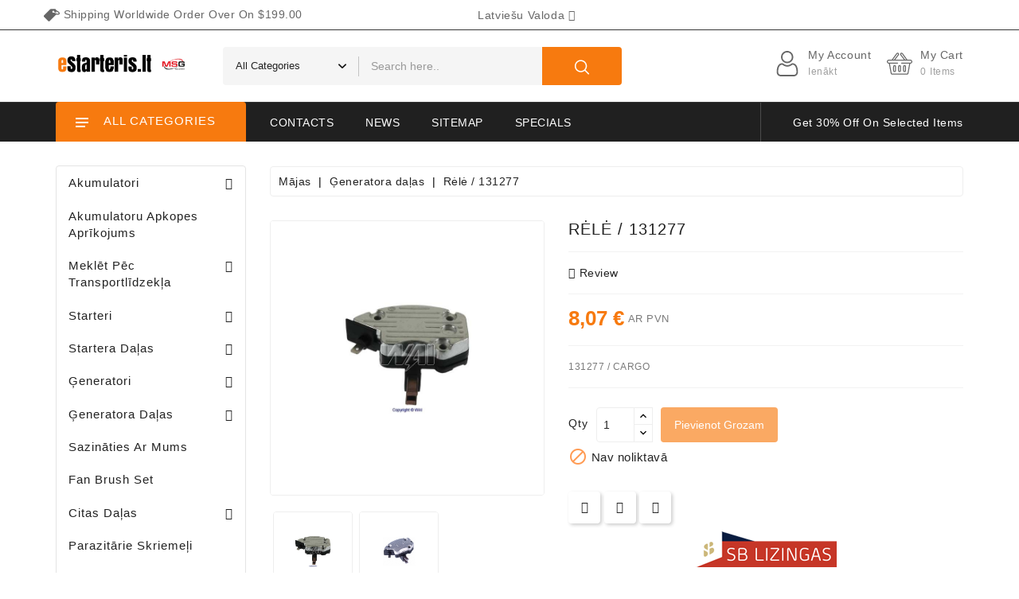

--- FILE ---
content_type: text/html; charset=utf-8
request_url: https://www.estarteris.lt/lv/generatora-dalas/rele-11.html
body_size: 58394
content:
<!doctype html>
<html lang="lv">

  <head>
    
      
  <meta charset="utf-8">


  <meta http-equiv="x-ua-compatible" content="ie=edge">

  <meta name="theme-color" content="#3e66bd">

  <link rel="canonical" href="https://www.estarteris.lt/lv/generatora-dalas/rele-11.html">

  <title>Rėlė / 131277</title>
  <meta name="description" content="131277 / CARGO">
  <meta name="keywords" content="">
        <link rel="canonical" href="https://www.estarteris.lt/lv/generatora-dalas/rele-11.html">
    
                  <link rel="alternate" href="https://www.estarteris.lt/generatoriu-dalys/rele-11.html" hreflang="lt-LT">
                  <link rel="alternate" href="https://www.estarteris.lt/en/alternator-parts/rele-11.html" hreflang="en-US">
                  <link rel="alternate" href="https://www.estarteris.lt/ru/chasti-generatora/rele-11.html" hreflang="ru-RU">
                  <link rel="alternate" href="https://www.estarteris.lt/pl/czesci-alternatorow/rele-11.html" hreflang="pl-PL">
                  <link rel="alternate" href="https://www.estarteris.lt/lv/generatora-dalas/rele-11.html" hreflang="lv-LV">
                  <link rel="alternate" href="https://www.estarteris.lt/generatoriu-dalys/rele-11.html" hreflang="x-default">
        



  <meta name="viewport" content="width=device-width, initial-scale=1">



  <link rel="icon" type="image/vnd.microsoft.icon" href="https://www.estarteris.lt/img/favicon.ico?1685703150">
  <link rel="shortcut icon" type="image/x-icon" href="https://www.estarteris.lt/img/favicon.ico?1685703150">


<link href="https://fonts.googleapis.com/css2?family=Rubik:wght@400;500;600;700&display=swap" rel="stylesheet"> 


    <link rel="stylesheet" href="https://www.estarteris.lt/themes/storego/assets/cache/theme-d76fb752.css" type="text/css" media="all">


<script type="text/javascript">
	var LANG_RTL=0;
	var langIso='lv-lv';
	var baseUri='https://www.estarteris.lt/';
	var WB_mainLayout='fullwidth';
	var WB_darklightLayout='lightmode';
var WB_mainLayout='fullwidth';
var WB_darklightLayout='lightmode';

 </script>


    <script type="text/javascript" src="https://www.estarteris.lt/themes/storego/assets/cache/head-d5511951.js" ></script>


  <script type="text/javascript">
        var dpd_carrier_ids = [];
        var lapinas_img = "https:\/\/www.estarteris.lt\/modules\/dpdbaltics\/views\/img\/lapinas.png";
        var lapinas_text = "Sustainable";
        var megacookie_minimizer = "1";
        var megacookies_ajax = "https:\/\/www.estarteris.lt\/lv\/module\/megacookies\/ajax?ajax=1";
        var megacookies_crawler = "0";
        var megacookies_psversion = "1.7";
        var megacookies_token = "735da9de15e4d82516b9804676d8ea0b43dd5f24";
        var prestashop = {"cart":{"products":[],"totals":{"total":{"type":"total","label":"Pavisam kop\u0101:","amount":0,"value":"0,00\u00a0\u20ac"},"total_including_tax":{"type":"total","label":"Kop\u0101 (ar PVN)","amount":0,"value":"0,00\u00a0\u20ac"},"total_excluding_tax":{"type":"total","label":"Kop\u0101 (BEZ PVN)","amount":0,"value":"0,00\u00a0\u20ac"}},"subtotals":{"products":{"type":"products","label":"Starpsumma","amount":0,"value":"0,00\u00a0\u20ac"},"discounts":null,"shipping":{"type":"shipping","label":"Pieg\u0101de","amount":0,"value":""},"tax":null},"products_count":0,"summary_string":"0 preces","vouchers":{"allowed":1,"added":[]},"discounts":[],"minimalPurchase":0,"minimalPurchaseRequired":""},"currency":{"id":1,"name":"Euras","iso_code":"EUR","iso_code_num":"978","sign":"\u20ac"},"customer":{"lastname":null,"firstname":null,"email":null,"birthday":null,"newsletter":null,"newsletter_date_add":null,"optin":null,"website":null,"company":null,"siret":null,"ape":null,"is_logged":false,"gender":{"type":null,"name":null},"addresses":[]},"language":{"name":"Latvie\u0161u valoda (Latvian)","iso_code":"lv","locale":"lv-LV","language_code":"lv-lv","is_rtl":"0","date_format_lite":"Y-m-d","date_format_full":"Y-m-d H:i:s","id":5},"page":{"title":"","canonical":"https:\/\/www.estarteris.lt\/lv\/generatora-dalas\/rele-11.html","meta":{"title":"R\u0117l\u0117 \/ 131277","description":"131277 \/ CARGO","keywords":"","robots":"index"},"page_name":"product","body_classes":{"lang-lv":true,"lang-rtl":false,"country-LT":true,"currency-EUR":true,"layout-left-column":true,"page-product":true,"tax-display-enabled":true,"product-id-239":true,"product-R\u0117l\u0117 \/ 131277":true,"product-id-category-66":true,"product-id-manufacturer-2":true,"product-id-supplier-0":true,"product-available-for-order":true},"admin_notifications":[]},"shop":{"name":"eStarteris.lt","logo":"https:\/\/www.estarteris.lt\/img\/logo-1685700303.jpg","stores_icon":"https:\/\/www.estarteris.lt\/img\/logo_stores.png","favicon":"https:\/\/www.estarteris.lt\/img\/favicon.ico"},"urls":{"base_url":"https:\/\/www.estarteris.lt\/","current_url":"https:\/\/www.estarteris.lt\/lv\/generatora-dalas\/rele-11.html","shop_domain_url":"https:\/\/www.estarteris.lt","img_ps_url":"https:\/\/www.estarteris.lt\/img\/","img_cat_url":"https:\/\/www.estarteris.lt\/img\/c\/","img_lang_url":"https:\/\/www.estarteris.lt\/img\/l\/","img_prod_url":"https:\/\/www.estarteris.lt\/img\/p\/","img_manu_url":"https:\/\/www.estarteris.lt\/img\/m\/","img_sup_url":"https:\/\/www.estarteris.lt\/img\/su\/","img_ship_url":"https:\/\/www.estarteris.lt\/img\/s\/","img_store_url":"https:\/\/www.estarteris.lt\/img\/st\/","img_col_url":"https:\/\/www.estarteris.lt\/img\/co\/","img_url":"https:\/\/www.estarteris.lt\/themes\/storego\/assets\/img\/","css_url":"https:\/\/www.estarteris.lt\/themes\/storego\/assets\/css\/","js_url":"https:\/\/www.estarteris.lt\/themes\/storego\/assets\/js\/","pic_url":"https:\/\/www.estarteris.lt\/upload\/","pages":{"address":"https:\/\/www.estarteris.lt\/lv\/adrese","addresses":"https:\/\/www.estarteris.lt\/lv\/adreses","authentication":"https:\/\/www.estarteris.lt\/lv\/piesl\u0113gties","cart":"https:\/\/www.estarteris.lt\/lv\/iepirkumu-grozs","category":"https:\/\/www.estarteris.lt\/lv\/index.php?controller=category","cms":"https:\/\/www.estarteris.lt\/lv\/index.php?controller=cms","contact":"https:\/\/www.estarteris.lt\/lv\/sazinieties-ar-mums","discount":"https:\/\/www.estarteris.lt\/lv\/atlaide","guest_tracking":"https:\/\/www.estarteris.lt\/lv\/guest-tracking","history":"https:\/\/www.estarteris.lt\/lv\/pas\u016bt\u012bjumu-v\u0113sture","identity":"https:\/\/www.estarteris.lt\/lv\/identit\u0101te","index":"https:\/\/www.estarteris.lt\/lv\/","my_account":"https:\/\/www.estarteris.lt\/lv\/mans-konts","order_confirmation":"https:\/\/www.estarteris.lt\/lv\/order-confirmation","order_detail":"https:\/\/www.estarteris.lt\/lv\/index.php?controller=order-detail","order_follow":"https:\/\/www.estarteris.lt\/lv\/pasut\u012bjuma-izseko\u0161ana","order":"https:\/\/www.estarteris.lt\/lv\/pas\u016bt\u012bjums","order_return":"https:\/\/www.estarteris.lt\/lv\/index.php?controller=order-return","order_slip":"https:\/\/www.estarteris.lt\/lv\/kred\u012btr\u0113\u0137ins","pagenotfound":"https:\/\/www.estarteris.lt\/lv\/lapa-nav-atrasta","password":"https:\/\/www.estarteris.lt\/lv\/paroles-atjauno\u0161ana","pdf_invoice":"https:\/\/www.estarteris.lt\/lv\/index.php?controller=pdf-invoice","pdf_order_return":"https:\/\/www.estarteris.lt\/lv\/index.php?controller=pdf-order-return","pdf_order_slip":"https:\/\/www.estarteris.lt\/lv\/index.php?controller=pdf-order-slip","prices_drop":"https:\/\/www.estarteris.lt\/lv\/nocenotie-produkti","product":"https:\/\/www.estarteris.lt\/lv\/index.php?controller=product","search":"https:\/\/www.estarteris.lt\/lv\/mekl\u0113t","sitemap":"https:\/\/www.estarteris.lt\/lv\/lapas-karte","stores":"https:\/\/www.estarteris.lt\/lv\/veikali","supplier":"https:\/\/www.estarteris.lt\/lv\/pieg\u0101d\u0101t\u0101js","register":"https:\/\/www.estarteris.lt\/lv\/piesl\u0113gties?create_account=1","order_login":"https:\/\/www.estarteris.lt\/lv\/pas\u016bt\u012bjums?login=1"},"alternative_langs":{"lt-lt":"https:\/\/www.estarteris.lt\/generatoriu-dalys\/rele-11.html?product_rewrite=rele-11","en-us":"https:\/\/www.estarteris.lt\/en\/alternator-parts\/rele-11.html?product_rewrite=rele-11","ru-ru":"https:\/\/www.estarteris.lt\/ru\/chasti-generatora\/rele-11.html?product_rewrite=rele-11","pl-pl":"https:\/\/www.estarteris.lt\/pl\/czesci-alternatorow\/rele-11.html?product_rewrite=rele-11","lv-lv":"https:\/\/www.estarteris.lt\/lv\/generatora-dalas\/rele-11.html?product_rewrite=rele-11"},"theme_assets":"\/themes\/storego\/assets\/","actions":{"logout":"https:\/\/www.estarteris.lt\/lv\/?mylogout="},"no_picture_image":{"bySize":{"cart_default":{"url":"https:\/\/www.estarteris.lt\/img\/p\/lv-default-cart_default.jpg","width":120,"height":120},"small_default":{"url":"https:\/\/www.estarteris.lt\/img\/p\/lv-default-small_default.jpg","width":120,"height":120},"medium_default":{"url":"https:\/\/www.estarteris.lt\/img\/p\/lv-default-medium_default.jpg","width":204,"height":224},"home_default":{"url":"https:\/\/www.estarteris.lt\/img\/p\/lv-default-home_default.jpg","width":470,"height":470},"large_default":{"url":"https:\/\/www.estarteris.lt\/img\/p\/lv-default-large_default.jpg","width":750,"height":750}},"small":{"url":"https:\/\/www.estarteris.lt\/img\/p\/lv-default-cart_default.jpg","width":120,"height":120},"medium":{"url":"https:\/\/www.estarteris.lt\/img\/p\/lv-default-medium_default.jpg","width":204,"height":224},"large":{"url":"https:\/\/www.estarteris.lt\/img\/p\/lv-default-large_default.jpg","width":750,"height":750},"legend":""}},"configuration":{"display_taxes_label":true,"display_prices_tax_incl":true,"is_catalog":false,"show_prices":true,"opt_in":{"partner":false},"quantity_discount":{"type":"discount","label":"Unit discount"},"voucher_enabled":1,"return_enabled":1},"field_required":[],"breadcrumb":{"links":[{"title":"M\u0101jas","url":"https:\/\/www.estarteris.lt\/lv\/"},{"title":"\u0122eneratora da\u013cas","url":"https:\/\/www.estarteris.lt\/lv\/generatora-dalas\/"},{"title":"R\u0117l\u0117 \/ 131277","url":"https:\/\/www.estarteris.lt\/lv\/generatora-dalas\/rele-11.html"}],"count":3},"link":{"protocol_link":"https:\/\/","protocol_content":"https:\/\/"},"time":1769238627,"static_token":"80455f753aeadc1e94faeb4e1db5135a","token":"056da631d85c8004e77a553e26f6f56e","debug":false};
        var psemailsubscription_subscription = "https:\/\/www.estarteris.lt\/lv\/module\/ps_emailsubscription\/subscription";
        var psr_icon_color = "#F19D76";
        var search_url = "https:\/\/www.estarteris.lt\/lv\/mekl\u0113t";
      </script>



  <link rel="alternate" type="application/rss+xml" title="Straipsniai" href="http://www.estarteris.lt/modules/smartblog/rss.php" />


  <meta name="title" content="Straipsniai">
  <meta name="keywords" content="Straipsniai">
  <meta name="description" content="Straipsniai">
<script>
    $(function () {
        $.ajaxSetup({
            data: {
                id_lang: id_lang
            }
        });
    });
</script>




<svg style ="display: none;">
  <symbol viewBox="0 0 52 52" id="successi">
   <path d="M26,0C11.664,0,0,11.663,0,26s11.664,26,26,26s26-11.663,26-26S40.336,0,26,0z M26,50C12.767,50,2,39.233,2,26
    S12.767,2,26,2s24,10.767,24,24S39.233,50,26,50z"></path>
  <path d="M38.252,15.336l-15.369,17.29l-9.259-7.407c-0.43-0.345-1.061-0.274-1.405,0.156c-0.345,0.432-0.275,1.061,0.156,1.406
    l10,8C22.559,34.928,22.78,35,23,35c0.276,0,0.551-0.114,0.748-0.336l16-18c0.367-0.412,0.33-1.045-0.083-1.411
    C39.251,14.885,38.62,14.922,38.252,15.336z"></path>
  </symbol>
  <symbol viewBox="0 0 486.982 486.982" id="tag">
      <path d="M131.35,422.969c14.6,14.6,38.3,14.6,52.9,0l181.1-181.1c5.2-5.2,9.2-11.4,11.8-18c18.2,5.1,35.9,7.8,51.5,7.7
    c38.6-0.2,51.4-17.1,55.6-27.2c4.2-10,7.2-31-19.9-58.6c-0.3-0.3-0.6-0.6-0.9-0.9c-16.8-16.8-41.2-32.3-68.9-43.8
    c-5.1-2.1-10.2-4-15.2-5.8v-0.3c-0.3-22.2-18.2-40.1-40.4-40.4l-108.5-1.5c-14.4-0.2-28.2,5.4-38.3,15.6l-181.2,181.1
    c-14.6,14.6-14.6,38.3,0,52.9L131.35,422.969z M270.95,117.869c12.1-12.1,31.7-12.1,43.8,0c7.2,7.2,10.1,17.1,8.7,26.4
    c11.9,8.4,26.1,16.2,41.3,22.5c5.4,2.2,10.6,4.2,15.6,5.9l-0.6-43.6c0.9,0.4,1.7,0.7,2.6,1.1c23.7,9.9,45,23.3,58.7,37
    c0.2,0.2,0.4,0.4,0.6,0.6c13,13.3,14.4,21.8,13.3,24.4c-3.4,8.1-39.9,15.3-95.3-7.8c-16.2-6.8-31.4-15.2-43.7-24.3
    c-0.4,0.5-0.9,1-1.3,1.5c-12.1,12.1-31.7,12.1-43.8,0C258.85,149.569,258.85,129.969,270.95,117.869z"></path>
  </symbol>
   <symbol viewBox="0 0 489.711 489.711" id="hcom">
      <path d="M112.156,97.111c72.3-65.4,180.5-66.4,253.8-6.7l-58.1,2.2c-7.5,0.3-13.3,6.5-13,14c0.3,7.3,6.3,13,13.5,13
      c0.2,0,0.3,0,0.5,0l89.2-3.3c7.3-0.3,13-6.2,13-13.5v-1c0-0.2,0-0.3,0-0.5v-0.1l0,0l-3.3-88.2c-0.3-7.5-6.6-13.3-14-13
      c-7.5,0.3-13.3,6.5-13,14l2.1,55.3c-36.3-29.7-81-46.9-128.8-49.3c-59.2-3-116.1,17.3-160,57.1c-60.4,54.7-86,137.9-66.8,217.1
      c1.5,6.2,7,10.3,13.1,10.3c1.1,0,2.1-0.1,3.2-0.4c7.2-1.8,11.7-9.1,9.9-16.3C36.656,218.211,59.056,145.111,112.156,97.111z"></path>
    <path d="M462.456,195.511c-1.8-7.2-9.1-11.7-16.3-9.9c-7.2,1.8-11.7,9.1-9.9,16.3c16.9,69.6-5.6,142.7-58.7,190.7
      c-37.3,33.7-84.1,50.3-130.7,50.3c-44.5,0-88.9-15.1-124.7-44.9l58.8-5.3c7.4-0.7,12.9-7.2,12.2-14.7s-7.2-12.9-14.7-12.2l-88.9,8
      c-7.4,0.7-12.9,7.2-12.2,14.7l8,88.9c0.6,7,6.5,12.3,13.4,12.3c0.4,0,0.8,0,1.2-0.1c7.4-0.7,12.9-7.2,12.2-14.7l-4.8-54.1
      c36.3,29.4,80.8,46.5,128.3,48.9c3.8,0.2,7.6,0.3,11.3,0.3c55.1,0,107.5-20.2,148.7-57.4
      C456.056,357.911,481.656,274.811,462.456,195.511z"></path>
  </symbol>
    <symbol viewBox="0 0 49.94 49.94" id="hwish">
      <path d="M48.856,22.731c0.983-0.958,1.33-2.364,0.906-3.671c-0.425-1.307-1.532-2.24-2.892-2.438l-12.092-1.757
  c-0.515-0.075-0.96-0.398-1.19-0.865L28.182,3.043c-0.607-1.231-1.839-1.996-3.212-1.996c-1.372,0-2.604,0.765-3.211,1.996
  L16.352,14c-0.23,0.467-0.676,0.79-1.191,0.865L3.069,16.623C1.71,16.82,0.603,17.753,0.178,19.06
  c-0.424,1.307-0.077,2.713,0.906,3.671l8.749,8.528c0.373,0.364,0.544,0.888,0.456,1.4L8.224,44.702
  c-0.232,1.353,0.313,2.694,1.424,3.502c1.11,0.809,2.555,0.914,3.772,0.273l10.814-5.686c0.461-0.242,1.011-0.242,1.472,0
  l10.815,5.686c0.528,0.278,1.1,0.415,1.669,0.415c0.739,0,1.475-0.231,2.103-0.688c1.111-0.808,1.656-2.149,1.424-3.502
  L39.651,32.66c-0.088-0.513,0.083-1.036,0.456-1.4L48.856,22.731z M37.681,32.998l2.065,12.042c0.104,0.606-0.131,1.185-0.629,1.547
  c-0.499,0.361-1.12,0.405-1.665,0.121l-10.815-5.687c-0.521-0.273-1.095-0.411-1.667-0.411s-1.145,0.138-1.667,0.412l-10.813,5.686
  c-0.547,0.284-1.168,0.24-1.666-0.121c-0.498-0.362-0.732-0.94-0.629-1.547l2.065-12.042c0.199-1.162-0.186-2.348-1.03-3.17
  L2.48,21.299c-0.441-0.43-0.591-1.036-0.4-1.621c0.19-0.586,0.667-0.988,1.276-1.077l12.091-1.757
  c1.167-0.169,2.176-0.901,2.697-1.959l5.407-10.957c0.272-0.552,0.803-0.881,1.418-0.881c0.616,0,1.146,0.329,1.419,0.881
  l5.407,10.957c0.521,1.058,1.529,1.79,2.696,1.959l12.092,1.757c0.609,0.089,1.086,0.491,1.276,1.077
  c0.19,0.585,0.041,1.191-0.4,1.621l-8.749,8.528C37.866,30.65,37.481,31.835,37.681,32.998z"></path>
  </symbol>
  <symbol id="hcart" viewBox="0 -36 512.001 512">
 <path d="m472 139.988281h-59.136719l-90.96875-125.152343c-8.171875-14.003907-26.171875-18.988282-40.46875-11.070313-14.492187 8.050781-19.703125 26.304687-11.648437 40.800781.230468.410156.484375.804688.769531 1.179688l71.351563 94.242187h-171.796876l71.351563-94.242187c.28125-.375.539063-.769532.769531-1.179688 8.035156-14.460937 2.882813-32.730468-11.660156-40.808594-14.265625-7.902343-32.265625-2.921874-40.453125 11.070313l-90.972656 125.160156h-59.136719c-22.054688 0-40 17.945313-40 40 0 17.394531 11.289062 32.539063 27.191406 37.898438 1.695313 1.3125 3.8125 2.101562 6.117188 2.101562.460937 0 .894531.027344 1.347656.089844 4.304688.578125 7.714844 3.84375 8.496094 8.117187l34.019531 187.164063c2.597656 14.269531 15.011719 24.628906 29.519531 24.628906h298.617188c14.507812 0 26.921875-10.359375 29.519531-24.632812l34.019531-187.15625c.78125-4.277344 4.195313-7.542969 8.515625-8.121094.4375-.0625.871094-.089844 1.328125-.089844 2.320313 0 4.453125-.796875 6.148438-2.125 15.914062-5.394531 27.160156-20.511719 27.160156-37.875 0-22.054687-17.945312-40-40-40zm-185.011719-105.660156c-2.285156-4.730469-.511719-10.492187 4.136719-13.070313 4.839844-2.683593 10.941406-.953124 13.609375 3.855469.195313.359375.417969.703125.65625 1.03125l82.746094 113.84375h-21.15625zm-80.378906-8.179687c.238281-.328126.453125-.667969.652344-1.019532 2.675781-4.8125 8.78125-6.546875 13.601562-3.878906 4.65625 2.585938 6.4375 8.339844 4.148438 13.078125l-79.992188 105.660156h-21.15625zm265.390625 173.839843h-176c-5.523438 0-10 4.476563-10 10 0 5.523438 4.476562 9.898438 10 9.898438h154.398438c-.523438 1.492187-.9375 3.039062-1.226563 4.632812l-34.023437 187.257813c-.863282 4.757812-5.003907 8.210937-9.839844 8.210937h-298.617188c-4.839844 0-8.976562-3.453125-9.84375-8.207031l-34.019531-187.164062c-.289063-1.59375-.703125-3.140626-1.226563-4.628907h154.398438c5.523438 0 10-4.476562 10-10 0-5.523437-4.476562-10-10-10h-176c-11.121094 0-20-9.0625-20-20 0-11.027343 8.972656-20 20-20h432c11.027344 0 20 8.972657 20 20 0 11.105469-9.085938 20-20 20zm0 0"></path><path d="m256 249.988281c-16.542969 0-30 13.457031-30 30v80c0 16.542969 13.457031 30 30 30s30-13.457031 30-30v-80c0-16.574219-13.425781-30-30-30zm10 110c0 5.515625-4.484375 10-10 10s-10-4.484375-10-10v-80c0-5.515625 4.484375-10 10-10 5.519531 0 10 4.480469 10 10zm0 0"></path><path d="m356 389.988281c16.542969 0 30-13.457031 30-30v-80c0-16.574219-13.425781-30-30-30-16.542969 0-30 13.457031-30 30v80c0 16.542969 13.457031 30 30 30zm-10-110c0-5.515625 4.484375-10 10-10 5.519531 0 10 4.480469 10 10v80c0 5.515625-4.484375 10-10 10s-10-4.484375-10-10zm0 0"></path><path d="m156 249.988281c-16.542969 0-30 13.457031-30 30v80c0 16.542969 13.457031 30 30 30s30-13.457031 30-30v-80c0-16.574219-13.425781-30-30-30zm10 110c0 5.515625-4.484375 10-10 10s-10-4.484375-10-10v-80c0-5.515625 4.484375-10 10-10 5.519531 0 10 4.476563 10 10zm0 0"></path>
</symbol>
  <symbol viewBox="-42 0 512 512.001" id="huser">
    <path d="m210.351562 246.632812c33.882813 0 63.21875-12.152343 87.195313-36.128906 23.96875-23.972656 36.125-53.304687 36.125-87.191406 0-33.875-12.152344-63.210938-36.128906-87.191406-23.976563-23.96875-53.3125-36.121094-87.191407-36.121094-33.886718 0-63.21875 12.152344-87.191406 36.125s-36.128906 53.308594-36.128906 87.1875c0 33.886719 12.15625 63.222656 36.128906 87.195312 23.980469 23.96875 53.316406 36.125 87.191406 36.125zm-65.972656-189.292968c18.394532-18.394532 39.972656-27.335938 65.972656-27.335938 25.996094 0 47.578126 8.941406 65.976563 27.335938 18.394531 18.398437 27.339844 39.980468 27.339844 65.972656 0 26-8.945313 47.578125-27.339844 65.976562-18.398437 18.398438-39.980469 27.339844-65.976563 27.339844-25.992187 0-47.570312-8.945312-65.972656-27.339844-18.398437-18.394531-27.34375-39.976562-27.34375-65.976562 0-25.992188 8.945313-47.574219 27.34375-65.972656zm0 0"/><path d="m426.128906 393.703125c-.691406-9.976563-2.089844-20.859375-4.148437-32.351563-2.078125-11.578124-4.753907-22.523437-7.957031-32.527343-3.3125-10.339844-7.808594-20.550781-13.375-30.335938-5.769532-10.15625-12.550782-19-20.160157-26.277343-7.957031-7.613282-17.699219-13.734376-28.964843-18.199219-11.226563-4.441407-23.667969-6.691407-36.976563-6.691407-5.226563 0-10.28125 2.144532-20.042969 8.5-6.007812 3.917969-13.035156 8.449219-20.878906 13.460938-6.707031 4.273438-15.792969 8.277344-27.015625 11.902344-10.949219 3.542968-22.066406 5.339844-33.042969 5.339844-10.96875 0-22.085937-1.796876-33.042968-5.339844-11.210938-3.621094-20.300782-7.625-26.996094-11.898438-7.769532-4.964844-14.800782-9.496094-20.898438-13.46875-9.753906-6.355468-14.808594-8.5-20.035156-8.5-13.3125 0-25.75 2.253906-36.972656 6.699219-11.257813 4.457031-21.003906 10.578125-28.96875 18.199219-7.609375 7.28125-14.390625 16.121094-20.15625 26.273437-5.558594 9.785157-10.058594 19.992188-13.371094 30.339844-3.199219 10.003906-5.875 20.945313-7.953125 32.523437-2.0625 11.476563-3.457031 22.363282-4.148437 32.363282-.679688 9.777344-1.023438 19.953125-1.023438 30.234375 0 26.726562 8.496094 48.363281 25.25 64.320312 16.546875 15.746094 38.4375 23.730469 65.066406 23.730469h246.53125c26.621094 0 48.511719-7.984375 65.0625-23.730469 16.757813-15.945312 25.253906-37.589843 25.253906-64.324219-.003906-10.316406-.351562-20.492187-1.035156-30.242187zm-44.90625 72.828125c-10.933594 10.40625-25.449218 15.464844-44.378906 15.464844h-246.527344c-18.933594 0-33.449218-5.058594-44.378906-15.460938-10.722656-10.207031-15.933594-24.140625-15.933594-42.585937 0-9.59375.316406-19.066407.949219-28.160157.617187-8.921874 1.878906-18.722656 3.75-29.136718 1.847656-10.285156 4.199219-19.9375 6.996094-28.675782 2.683593-8.378906 6.34375-16.675781 10.882812-24.667968 4.332031-7.617188 9.316407-14.152344 14.816407-19.417969 5.144531-4.925781 11.628906-8.957031 19.269531-11.980469 7.066406-2.796875 15.007812-4.328125 23.628906-4.558594 1.050781.558594 2.921875 1.625 5.953125 3.601563 6.167969 4.019531 13.277344 8.605469 21.136719 13.625 8.859375 5.648437 20.273437 10.75 33.910156 15.152344 13.941406 4.507812 28.160156 6.796875 42.273437 6.796875 14.113282 0 28.335938-2.289063 42.269532-6.792969 13.648437-4.410156 25.058594-9.507813 33.929687-15.164063 8.042969-5.140624 14.953125-9.59375 21.121094-13.617187 3.03125-1.972656 4.902344-3.042969 5.953125-3.601563 8.625.230469 16.566406 1.761719 23.636719 4.558594 7.636719 3.023438 14.121093 7.058594 19.265625 11.980469 5.5 5.261719 10.484375 11.796875 14.816406 19.421875 4.542969 7.988281 8.207031 16.289062 10.886719 24.660156 2.800781 8.75 5.15625 18.398438 7 28.675782 1.867187 10.433593 3.132812 20.238281 3.75 29.144531v.007812c.636719 9.058594.957031 18.527344.960937 28.148438-.003906 18.449219-5.214844 32.378906-15.9375 42.582031zm0 0"/>
  </symbol>
  <symbol viewBox="0 0 512 512" id="hsearch">
      <path d="M495,466.2L377.2,348.4c29.2-35.6,46.8-81.2,46.8-130.9C424,103.5,331.5,11,217.5,11C103.4,11,11,103.5,11,217.5   S103.4,424,217.5,424c49.7,0,95.2-17.5,130.8-46.7L466.1,495c8,8,20.9,8,28.9,0C503,487.1,503,474.1,495,466.2z M217.5,382.9   C126.2,382.9,52,308.7,52,217.5S126.2,52,217.5,52C308.7,52,383,126.3,383,217.5S308.7,382.9,217.5,382.9z"></path>
  </symbol>
<symbol viewBox="0 0 512 512" id="callus">
    <path d="M477.679,222.71C473.752,99.221,375.854,0,256,0S38.248,99.221,34.321,222.71C14.387,226.709,0.032,244.202,0,264.533
        V384c0.028,23.553,19.114,42.639,42.667,42.667c0.049,42.395,34.405,76.751,76.8,76.8h79.173
        c3.024,5.262,8.624,8.514,14.693,8.533h76.8c9.422-0.009,17.057-7.645,17.067-17.067V460.8
        c-0.009-9.422-7.645-17.057-17.067-17.067h-76.8c-6.07,0.019-11.669,3.271-14.693,8.533h-79.173
        c-14.132-0.015-25.585-11.468-25.6-25.6h25.6c9.422-0.009,17.057-7.645,17.067-17.067V238.933
        c-0.009-9.422-7.645-17.057-17.067-17.067H85.745C90.03,127.028,164.639,51.2,256,51.2s165.97,75.828,170.255,170.667h-33.721
        c-9.422,0.009-17.057,7.645-17.067,17.067V409.6c0.009,9.422,7.645,17.057,17.067,17.067h76.8
        C492.886,426.639,511.972,407.553,512,384V264.533C511.968,244.202,497.613,226.709,477.679,222.71z M213.333,460.8h76.8
        l0.012,34.133h-76.812V460.8z M119.467,469.333h76.8V486.4h-76.8c-32.974-0.037-59.696-26.759-59.733-59.733H76.8
        C76.828,450.219,95.914,469.306,119.467,469.333z M119.467,238.933l0.012,170.667H42.667c-14.132-0.015-25.585-11.468-25.6-25.6
        V264.533c0.015-14.132,11.468-25.585,25.6-25.6H119.467z M256,34.133c-100.779,0-183.234,83.459-187.526,187.733H51.408
        c4.32-113.687,94.415-204.8,204.592-204.8s200.272,91.113,204.592,204.8h-17.066C439.234,117.593,356.779,34.133,256,34.133z
         M494.933,384c-0.015,14.132-11.468,25.585-25.6,25.6h-76.8V238.933h76.8c14.132,0.015,25.585,11.468,25.6,25.6V384z"></path>
      <path d="M349.867,332.8H332.8v-21.333c0-4.713-3.82-8.533-8.533-8.533s-8.533,3.82-8.533,8.533V332.8h-36.162l43.446-72.408
        c1.569-2.614,1.624-5.867,0.145-8.532c-1.479-2.666-4.268-4.34-7.317-4.392c-3.048-0.052-5.893,1.527-7.462,4.141l-51.2,85.333
        c-1.582,2.636-1.623,5.919-0.109,8.595s4.351,4.33,7.425,4.33h51.233v25.6c0,4.713,3.82,8.533,8.533,8.533
        s8.533-3.82,8.533-8.533v-25.6h17.067c4.713,0,8.533-3.82,8.533-8.533S354.58,332.8,349.867,332.8z"></path>
      <path d="M158.313,367.838c-3.535,1.773-5.389,5.743-4.48,9.592s4.345,6.568,8.3,6.57h76.8c4.713,0,8.533-3.82,8.533-8.533
        s-3.82-8.533-8.533-8.533H191.45c21.067-15.825,47.483-42.5,47.483-76.8c0-17.745-10.983-33.637-27.582-39.911
        c-16.599-6.274-35.348-1.619-47.085,11.69c-3.118,3.535-2.78,8.928,0.754,12.046c3.535,3.118,8.928,2.78,12.046-0.754
        c7.041-7.987,18.291-10.782,28.251-7.018c9.96,3.764,16.55,13.3,16.549,23.947C221.867,335.4,158.946,367.517,158.313,367.838z"></path>
</symbol>
  <symbol id="pcart" viewBox="0 0 119.88 119.88">
    <path d="M92.652,119.88H28.47c-6.042,0-10.956-4.914-10.956-10.952L8.423,66.246c-3.435-1.703-5.691-5.177-5.691-9.056
    c0-5.669,4.611-10.276,10.276-10.276h93.864c5.665,0,10.276,4.607,10.276,10.276c0,3.317-1.601,6.354-4.278,8.266l-9.337,44.166
    C103.608,114.966,98.694,119.88,92.652,119.88z M13.008,53.653c-1.948,0-3.536,1.588-3.536,3.536c0,1.536,1.11,2.896,2.703,3.3
    c1.242,0.316,2.194,1.316,2.457,2.571l9.547,45.175c0.075,3.018,1.966,4.905,4.291,4.905h64.182c2.325,0,4.217-1.887,4.217-4.212
    l9.71-46.289c0.211-1.018,0.882-1.878,1.808-2.334c1.246-0.605,2.023-1.808,2.023-3.115c0-1.948-1.588-3.536-3.537-3.536H13.008z"
    />
  <path d="M37.123,100.121c0,1.304-1.067,2.371-2.371,2.371h-0.653c-1.304,0-2.371-1.067-2.371-2.371V72.368
    c0-1.304,1.067-2.371,2.371-2.371h0.653c1.304,0,2.371,1.067,2.371,2.371V100.121z"/>
  <path d="M54.483,100.121c0,1.304-1.067,2.371-2.371,2.371h-0.653c-1.304,0-2.372-1.067-2.372-2.371V72.368
    c0-1.304,1.067-2.371,2.372-2.371h0.653c1.304,0,2.371,1.067,2.371,2.371V100.121z"/>
  <path d="M71.844,100.121c0,1.304-1.067,2.371-2.371,2.371h-0.654c-1.304,0-2.371-1.067-2.371-2.371V72.368
    c0-1.304,1.067-2.371,2.371-2.371h0.654c1.304,0,2.371,1.067,2.371,2.371V100.121z"/>
  <path d="M89.205,100.121c0,1.304-1.067,2.371-2.371,2.371H86.18c-1.304,0-2.372-1.067-2.372-2.371V72.368
    c0-1.304,1.068-2.371,2.372-2.371h0.653c1.304,0,2.371,1.067,2.371,2.371V100.121z"/>
  <path d="M28.027,34.868c2.25-15.669,15.69-27.723,31.98-27.723c16.291,0,29.732,12.055,31.982,27.723c0.328,5.35,7.22,4.494,7.22,0
    C96.915,15.24,80.253,0,60.008,0c-20.244,0-36.907,15.24-39.2,34.868C20.807,40.433,28.115,40.647,28.027,34.868z"/>
  </symbol>
  <symbol viewBox="0 0 490 490" id="compare">
       <path d="M215.746,324.797L109.763,98.724l127.557-23.822v288.682c-137.303,6.625-190.134,99.45-192.383,103.566l-12.408,22.659
    h444.023l-17.213-24.174c-2.876-4.024-69.217-94.753-191.419-101.975V69.195l113.894-21.267l-107.56,229.424H490L382.395,47.82
    l93.958-17.534l-5.615-30.095L28.886,82.689l5.615,30.095l71.115-13.281L0,324.797H215.746z M88.939,459.209
    c24.021-26.209,74.909-65.653,163.68-65.653c76.791,0,131.336,39.046,159.61,65.653H88.939z M322.403,246.752l59.731-127.419
    l59.716,127.419H322.403z M48.149,294.197l59.716-127.419l59.731,127.419H48.149z"></path>
    </symbol>
   <symbol viewBox="0 0 129 129" id="heart">
     <path d="m121.6,40.1c-3.3-16.6-15.1-27.3-30.3-27.3-8.5,0-17.7,3.5-26.7,10.1-9.1-6.8-18.3-10.3-26.9-10.3-15.2,0-27.1,10.8-30.3,27.6-4.8,24.9 10.6,58 55.7,76 0.5,0.2 1,0.3 1.5,0.3 0.5,0 1-0.1 1.5-0.3 45-18.4 60.3-51.4 55.5-76.1zm-57,67.9c-39.6-16.4-53.3-45-49.2-66.3 2.4-12.7 11.2-21 22.3-21 7.5,0 15.9,3.6 24.3,10.5 1.5,1.2 3.6,1.2 5.1,0 8.4-6.7 16.7-10.2 24.2-10.2 11.1,0 19.8,8.1 22.3,20.7 4.1,21.1-9.5,49.6-49,66.3z"></path>
    </symbol>
    <symbol id="bquick" viewBox="0 0 511.999 511.999">
      <path d="M508.745,246.041c-4.574-6.257-113.557-153.206-252.748-153.206S7.818,239.784,3.249,246.035
      c-4.332,5.936-4.332,13.987,0,19.923c4.569,6.257,113.557,153.206,252.748,153.206s248.174-146.95,252.748-153.201
      C513.083,260.028,513.083,251.971,508.745,246.041z M255.997,385.406c-102.529,0-191.33-97.533-217.617-129.418
      c26.253-31.913,114.868-129.395,217.617-129.395c102.524,0,191.319,97.516,217.617,129.418
      C447.361,287.923,358.746,385.406,255.997,385.406z"/>
    <path d="M255.997,154.725c-55.842,0-101.275,45.433-101.275,101.275s45.433,101.275,101.275,101.275
      s101.275-45.433,101.275-101.275S311.839,154.725,255.997,154.725z M255.997,323.516c-37.23,0-67.516-30.287-67.516-67.516
      s30.287-67.516,67.516-67.516s67.516,30.287,67.516,67.516S293.227,323.516,255.997,323.516z"/>
    </symbol>
    <symbol viewBox="0 0 512 512" id="ship">
    <path style="fill:#FFC107;" d="M128,160c0-8.832-7.168-16-16-16H16c-8.832,0-16,7.168-16,16s7.168,16,16,16h96
    C120.832,176,128,168.832,128,160z"/>
  <path style="fill:#FFC107;" d="M112,208H48c-8.832,0-16,7.168-16,16s7.168,16,16,16h64c8.832,0,16-7.168,16-16S120.832,208,112,208
    z"/>
  <path style="fill:#FFC107;" d="M112,272H80c-8.832,0-16,7.168-16,16s7.168,16,16,16h32c8.832,0,16-7.168,16-16S120.832,272,112,272
    z"/>
<path style="fill:#F44336;" d="M509.728,263.776l-48-80C458.848,178.944,453.632,176,448,176H336c-8.832,0-16,7.168-16,16v160
  c0,8.832,7.168,16,16,16h160c8.832,0,16-7.168,16-16v-80C512,269.088,511.232,266.24,509.728,263.776z"/>
<polygon style="fill:#FAFAFA;" points="384,208 438.944,208 477.344,272 384,272 "/>
<path style="fill:#FFC107;" d="M336,112H112c-8.832,0-16,7.168-16,16v224c0,8.832,7.168,16,16,16h240V128
  C352,119.168,344.832,112,336,112z"/>
<circle style="fill:#FAFAFA;" cx="432" cy="352" r="32"/>
<path style="fill:#455A64;" d="M432,400c-26.464,0-48-21.536-48-48s21.536-48,48-48s48,21.536,48,48S458.464,400,432,400z M432,336
  c-8.8,0-16,7.2-16,16s7.2,16,16,16s16-7.2,16-16S440.8,336,432,336z"/>
<path style="fill:#F44336;" d="M352,368H112c-8.832,0-16-7.168-16-16v-48h256V368z"/>
<circle style="fill:#FAFAFA;" cx="208" cy="352" r="32"/>
<path style="fill:#455A64;" d="M208,400c-26.464,0-48-21.536-48-48s21.536-48,48-48s48,21.536,48,48S234.464,400,208,400z M208,336
  c-8.832,0-16,7.2-16,16s7.168,16,16,16s16-7.2,16-16S216.832,336,208,336z"/>
    </symbol>
  <symbol viewBox="0 0 512.003 512.003" id="support">
    <path style="fill:#E8679C;" d="M9.287,322.478c-0.59,0-1.157-0.014-1.701-0.039C3.348,322.246,0,318.785,0,314.543v-0.037
  c0-4.301,3.442-7.753,7.741-7.899c7.343-0.25,18.652-2.912,28.252-14.949c0.538-0.674,1.028-1.347,1.475-2.015
  c-16.246-3.49-26.035-9.041-29.843-16.888c-2.257-4.65-3.432-12.194,3.782-21.726c4.974-6.574,12.145-9.772,19.678-8.764
  c9.56,1.275,18.571,9.146,22.958,20.051c1.989,4.943,2.902,10.038,2.77,15.086c4.557,0.472,9.19,0.77,13.667,0.868
  c4.133,0.09,7.665,3.333,7.715,7.467c0.052,4.292-3.421,7.721-7.706,7.661c-0.397-0.008-7.704-0.162-17.15-1.229
  c-1.417,3.092-3.26,6.083-5.521,8.918C33.49,319.051,18.578,322.478,9.287,322.478z M28.323,257.2c-1.292,0-3.002,0.501-4.858,2.953
  c-1.171,1.548-3.018,4.384-2.235,5.998c1.765,3.641,9.898,6.768,20.364,8.939c-0.185-3.12-0.974-5.621-1.582-7.131
  c-2.581-6.414-7.451-10.24-10.928-10.704C28.851,257.223,28.596,257.2,28.323,257.2z"/>
<path style="fill:#FF7BAC;" d="M497.41,279.267l-21.281-6.817c-5.093-1.631-9.048-5.652-10.652-10.753
  c-24.49-77.874-115.428-113.637-206.964-113.637c-107.091,0-193.905,48.937-193.905,157.007c0,62.285,30.549,105.91,77.747,131.105
  c1.161,0.62,1.987,1.721,2.236,3.013l10.574,54.923c0.979,5.174,5.501,8.92,10.767,8.92h35.707c5.266,0,9.787-3.746,10.767-8.92
  l5.78-30.536c0.426-2.253,2.526-3.771,4.803-3.506c11.517,1.337,23.39,2.008,35.524,2.008c16.219,0,32.418-1.198,48.234-3.588
  c2.324-0.351,4.514,1.177,4.952,3.486l6.083,32.136c0.979,5.174,5.501,8.92,10.767,8.92h35.707c5.266,0,9.787-3.746,10.767-8.92
  l10.983-58.152c0.248-1.313,1.092-2.432,2.278-3.048c28.029-14.573,51.217-34.622,66.006-60.181
  c1.971-3.406,5.087-6.002,8.835-7.202l34.288-10.983c8.692-2.784,14.59-10.866,14.59-19.993V299.26
  C512,290.133,506.103,282.051,497.41,279.267z"/>
  <path style="fill:#E8679C;" d="M509.327,289.039c-0.925-1.658-2.062-3.189-3.397-4.54c-0.029-0.029-0.054-0.061-0.083-0.089
    c-2.31-2.31-5.177-4.099-8.436-5.143l-15.777-5.053v18.559c0,23.057-14.691,43.551-36.526,50.956l0,0
    c-9.929,3.18-18.514,9.472-24.805,17.787c-7.703,10.182-16.856,19.332-27.171,27.452c-12.161,9.573-20.364,23.273-22.709,38.571
    c-1.672,10.909-2.967,22.548-3.793,30.796c-0.635,6.344-5.968,11.175-12.343,11.175h-25.739c-5.266,0-9.787-3.746-10.767-8.92
    l-6.083-32.136c-0.437-2.309-2.627-3.838-4.951-3.486c-15.815,2.39-32.014,3.588-48.234,3.588c-12.135,0-24.007-0.671-35.524-2.008
    c-2.278-0.264-4.377,1.254-4.804,3.507l-5.78,30.536c-0.979,5.174-5.501,8.92-10.767,8.92h-35.707
    c-5.266,0-9.787-3.746-10.767-8.92l-10.574-54.923c-0.249-1.292-1.075-2.393-2.236-3.013
    c-42.889-22.896-72.024-61.013-76.988-114.517c0,0.001,0,0.002,0,0.003c-0.118,1.313-0.222,2.636-0.313,3.968
    c-0.002,0.026-0.003,0.052-0.005,0.079c-0.009,0.131-0.017,0.263-0.025,0.395c-0.079,1.197-0.148,2.402-0.205,3.614
    c-0.023,0.503-0.039,1.012-0.058,1.518c-0.036,0.924-0.072,1.848-0.095,2.782c-0.035,1.514-0.058,3.036-0.058,4.573
    c0,7.786,0.477,15.28,1.405,22.483c1.136,8.825,2.955,17.207,5.393,25.159c0.133,0.435,0.272,0.866,0.409,1.298
    c0.339,1.069,0.691,2.135,1.055,3.196c0.145,0.423,0.289,0.848,0.438,1.268c1.003,2.831,2.088,5.604,3.253,8.318
    c0.124,0.288,0.247,0.577,0.372,0.863c0.574,1.313,1.165,2.615,1.777,3.901c0.101,0.213,0.207,0.423,0.309,0.635
    c0.57,1.183,1.159,2.357,1.763,3.524c0.104,0.2,0.205,0.402,0.309,0.602c0.658,1.252,1.336,2.489,2.03,3.714
    c0.151,0.266,0.304,0.531,0.456,0.796c2.247,3.903,4.677,7.666,7.281,11.287c0.249,0.346,0.503,0.689,0.755,1.032
    c0.632,0.861,1.274,1.715,1.926,2.561c0.257,0.333,0.512,0.667,0.771,0.997c0.882,1.121,1.775,2.233,2.691,3.325
    c0.008,0.01,0.017,0.02,0.025,0.03c0.917,1.093,1.857,2.167,2.808,3.231c0.288,0.323,0.582,0.641,0.873,0.961
    c0.71,0.78,1.43,1.552,2.158,2.315c0.294,0.308,0.586,0.618,0.883,0.923c0.997,1.027,2.006,2.044,3.036,3.042
    c0.002,0.002,0.005,0.005,0.007,0.007c1.148,1.112,2.316,2.206,3.504,3.282c2.375,2.152,4.829,4.231,7.358,6.238
    c2.529,2.007,5.133,3.942,7.81,5.805c1.338,0.932,2.694,1.845,4.068,2.74c1.237,0.806,2.492,1.593,3.757,2.37
    c0.364,0.224,0.731,0.443,1.097,0.664c0.956,0.577,1.917,1.144,2.883,1.703c0.383,0.221,0.765,0.444,1.15,0.662
    c1.301,0.738,2.61,1.466,3.937,2.174c0.29,0.155,0.559,0.34,0.804,0.551c0.22,0.19,0.413,0.406,0.59,0.633
    c0.053,0.067,0.098,0.138,0.146,0.209c0.121,0.176,0.229,0.36,0.323,0.553c0.038,0.077,0.077,0.152,0.11,0.231
    c0.112,0.269,0.206,0.546,0.262,0.837l10.574,54.923c0.122,0.647,0.3,1.271,0.528,1.869c0.114,0.299,0.24,0.591,0.378,0.876
    s0.288,0.562,0.449,0.832c0.161,0.27,0.333,0.532,0.516,0.785c0.183,0.255,0.377,0.501,0.581,0.738
    c0.231,0.269,0.477,0.522,0.732,0.766c0.081,0.077,0.166,0.149,0.248,0.224c0.184,0.166,0.372,0.326,0.566,0.479
    c0.098,0.077,0.197,0.152,0.297,0.226c0.2,0.146,0.405,0.285,0.614,0.417c0.094,0.06,0.187,0.122,0.283,0.179
    c0.303,0.18,0.614,0.349,0.935,0.499c0.005,0.002,0.009,0.004,0.014,0.006c0.321,0.15,0.652,0.28,0.988,0.398
    c0.106,0.037,0.215,0.068,0.322,0.102c0.239,0.076,0.482,0.146,0.728,0.205c0.124,0.03,0.249,0.058,0.374,0.084
    c0.249,0.051,0.501,0.092,0.755,0.126c0.115,0.016,0.229,0.034,0.344,0.046c0.366,0.037,0.736,0.061,1.11,0.062
    c0.002,0,0.004,0,0.006,0h35.707c1.646,0,3.218-0.366,4.633-1.027c0.566-0.264,1.107-0.576,1.616-0.93
    c0.51-0.354,0.989-0.751,1.432-1.186c0.664-0.652,1.247-1.391,1.73-2.2c0.644-1.079,1.11-2.283,1.355-3.577l5.78-30.536v-0.001
    c0.048-0.254,0.124-0.495,0.212-0.728c0.026-0.07,0.057-0.135,0.087-0.203c0.074-0.168,0.156-0.329,0.249-0.484
    c0.037-0.062,0.072-0.124,0.112-0.184c0.135-0.201,0.28-0.394,0.445-0.568c0.448-0.474,1.007-0.826,1.619-1.061
    c0.059-0.023,0.117-0.045,0.177-0.065c0.147-0.049,0.294-0.092,0.447-0.126c0.116-0.026,0.234-0.043,0.353-0.06
    c0.115-0.016,0.227-0.036,0.344-0.042c0.249-0.015,0.502-0.014,0.758,0.016c1.919,0.223,3.852,0.42,5.791,0.606
    c0.485,0.047,0.971,0.092,1.457,0.136c1.938,0.176,3.883,0.341,5.839,0.48c0.01,0.001,0.019,0.001,0.029,0.002
    c1.956,0.139,3.924,0.253,5.897,0.355c0.497,0.026,0.994,0.05,1.492,0.074c1.982,0.093,3.969,0.174,5.968,0.23
    c2.999,0.084,6.017,0.126,9.05,0.126c4.055,0,8.108-0.075,12.155-0.224c2.072-0.077,4.142-0.174,6.21-0.29
    c0.211-0.012,0.42-0.029,0.631-0.041c1.878-0.109,3.755-0.23,5.628-0.372c0.044-0.003,0.087-0.008,0.131-0.011
    c4.108-0.313,8.202-0.702,12.277-1.169c0.013-0.001,0.025-0.003,0.037-0.005c1.864-0.214,3.723-0.442,5.579-0.687
    c0.897-0.119,1.79-0.253,2.684-0.379c0.984-0.139,1.971-0.269,2.952-0.418c1.989-0.301,3.866,0.818,4.623,2.601
    c0.01,0.023,0.025,0.043,0.035,0.067c0.106,0.262,0.188,0.538,0.243,0.826l3.041,16.068l3.041,16.068
    c0.979,5.174,5.501,8.92,10.767,8.92h35.707c0.002,0,0.004,0,0.006,0c0.375,0,0.744-0.024,1.11-0.062
    c0.116-0.012,0.229-0.031,0.344-0.046c0.254-0.034,0.506-0.075,0.755-0.126c0.125-0.026,0.25-0.054,0.373-0.084
    c0.246-0.06,0.489-0.129,0.728-0.206c0.107-0.034,0.216-0.065,0.322-0.102c0.338-0.119,0.67-0.25,0.992-0.4
    c0.002-0.001,0.003-0.002,0.005-0.002c0.322-0.151,0.634-0.321,0.939-0.501c0.096-0.057,0.188-0.119,0.283-0.179
    c0.21-0.133,0.415-0.271,0.615-0.418c0.1-0.073,0.198-0.148,0.295-0.224c0.195-0.153,0.383-0.314,0.568-0.48
    c0.083-0.075,0.167-0.146,0.248-0.223c0.255-0.244,0.501-0.498,0.732-0.766c0.09-0.105,0.171-0.218,0.257-0.327
    c0.302-0.38,0.588-0.775,0.839-1.196c0.322-0.539,0.599-1.11,0.827-1.708c0.228-0.598,0.405-1.222,0.528-1.869l2.407-12.743
    l2.501-13.243l1.569-8.305L386,435.961l0,0l0.404-2.14c0.739-0.367,1.038-0.515,1.778-0.881c0.028,0.009,0.045,0.005,0.06-0.003
    c0.013-0.007,0.023-0.018,0.036-0.024c0.857-0.445,1.694-0.912,2.541-1.367c0.886-0.477,1.782-0.943,2.658-1.43
    c0.76-0.423,1.5-0.866,2.252-1.297c0.945-0.542,1.899-1.076,2.832-1.631c0.768-0.458,1.516-0.935,2.275-1.402
    c0.895-0.55,1.8-1.091,2.682-1.653c0.792-0.505,1.562-1.03,2.343-1.545c0.829-0.546,1.669-1.083,2.487-1.64
    c0.772-0.527,1.523-1.075,2.284-1.612c0.804-0.567,1.618-1.123,2.41-1.701c0.738-0.539,1.453-1.098,2.18-1.647
    c0.793-0.598,1.597-1.186,2.376-1.796c0.706-0.552,1.388-1.124,2.083-1.686c0.776-0.627,1.564-1.245,2.326-1.884
    c0.702-0.588,1.379-1.197,2.069-1.796c0.731-0.634,1.474-1.258,2.191-1.904c0.669-0.602,1.313-1.225,1.971-1.837
    c0.712-0.663,1.437-1.317,2.135-1.992c0.638-0.617,1.249-1.254,1.875-1.881c0.691-0.692,1.393-1.373,2.069-2.077
    c0.615-0.641,1.204-1.302,1.806-1.952c0.658-0.711,1.329-1.412,1.972-2.134c0.587-0.659,1.146-1.339,1.719-2.008
    c0.63-0.735,1.273-1.461,1.888-2.208c0.559-0.679,1.089-1.379,1.635-2.069c0.6-0.758,1.213-1.506,1.796-2.276
    c0.536-0.708,1.043-1.436,1.565-2.154c0.562-0.773,1.138-1.535,1.683-2.32c0.51-0.734,0.99-1.488,1.486-2.231
    c0.526-0.79,1.067-1.57,1.577-2.372c0.633-0.995,1.212-2.027,1.845-3.022c0.376-0.59,0.727-1.194,1.079-1.799
    c1.928-3.32,4.971-5.848,8.628-7.019l0.124-0.04h0.001l17.492-5.603l16.795-5.38c8.692-2.784,14.59-10.866,14.59-19.993v-35.29
    c0-3.118-0.702-6.107-1.956-8.812C509.822,289.969,509.583,289.499,509.327,289.039z"/>
  <path style="fill:#E8679C;" d="M341.689,167.12c1.086-5.155,4.652-9.441,9.442-11.634c18.404-8.424,65.294-28.695,77.348-22.381
    c15.095,7.907,7.188,93.267-15.814,106.296C390.447,251.986,325.978,241.684,341.689,167.12z"/>
  <path style="fill:#E8679C;" d="M411.58,303.114c-13.632,0-24.723-11.091-24.723-24.723c0-4.176,3.385-7.561,7.561-7.561
    s7.561,3.385,7.561,7.561c0,5.294,4.307,9.6,9.6,9.6c5.294,0,9.601-4.306,9.601-9.6c0-4.176,3.385-7.561,7.561-7.561
    s7.561,3.385,7.561,7.561C436.304,292.023,425.213,303.114,411.58,303.114z"/>
  <path style="fill:#E8679C;" d="M300.432,210.971c-0.795,0-1.603-0.126-2.398-0.392c-41.236-13.786-86.657-13.786-127.893,0
    c-3.96,1.323-8.245-0.813-9.568-4.774c-1.324-3.961,0.813-8.245,4.774-9.569c44.329-14.82,93.154-14.82,137.483,0
    c3.961,1.324,6.098,5.608,4.774,9.569C306.545,208.971,303.595,210.971,300.432,210.971z"/>
<circle style="fill:#FFB125;" cx="234.09" cy="104.611" r="95.64"/>
<path style="fill:#FF7BAC;" d="M422.079,142.996c-10.496,0-35.914,8.65-66.332,22.575c-1.661,0.76-2.86,2.195-3.206,3.836
  c-4.433,21.038-2.062,37.971,6.858,48.965c1.043,1.285,2.187,2.495,3.419,3.627c1.435,1.318,3.748,0.579,4.225-1.309
  C377.614,178.82,428.919,142.996,422.079,142.996z"/>
<path style="fill:#FF901D;" d="M302.888,38.187L167.66,173.416c37.437,36.169,97.103,35.782,134.057-1.172
  S339.057,75.624,302.888,38.187z"/>
<path style="fill:#DD7219;" d="M231.92,150.954c-16.288-0.263-27.322-9.064-27.322-15.5c0-3.153,2.758-7.488,6.042-7.488
  c4.335,0,7.881,9.195,21.28,10.246v-30.869c-11.822-4.203-24.958-8.932-24.958-25.746c0-16.551,12.479-23.119,24.958-24.433v-3.809
  c0-1.576,1.576-3.021,3.81-3.021c1.97,0,3.941,1.445,3.941,3.021v3.547c8.932,0.263,21.543,3.021,21.543,9.458
  c0,2.496-1.839,7.487-5.78,7.487c-3.152,0-6.568-4.203-15.763-4.86v26.665c11.428,4.203,23.907,9.983,23.907,27.848
  c0,16.157-9.72,25.089-23.907,27.06v4.466c0,1.576-1.97,3.021-3.941,3.021c-2.233,0-3.81-1.445-3.81-3.021L231.92,150.954
  L231.92,150.954z M232.708,93.157V69.25c-7.356,0.919-12.61,4.203-12.61,11.034C220.098,87.771,225.746,90.53,232.708,93.157z
   M238.882,110.233v27.716c7.093-1.314,11.559-5.517,11.559-13.005C250.441,116.67,245.319,112.992,238.882,110.233z"/>
  </symbol>
  <symbol viewBox="0 0 485 485" id="pay">
    <path style="fill:#FFD15C;" d="M445.9,88.2v135.5c0,123.4-83.8,231-203.5,261.3C122.9,454.8,39.1,347.1,39.1,223.7V88.2
  C133.2,77.6,186.5,41.8,242.5,0C298.5,41.8,351.8,77.6,445.9,88.2z"/>
<path style="fill:#F8B64C;" d="M242.5,431.5c-90.1-28.6-152-112.2-152-207.8v-91.8c63.3-13.8,109.8-39.3,152-68.4
  c43.1,29.9,88.7,54.9,152,68.5v91.8C394.5,319.3,332.6,402.9,242.5,431.5z"/>
<polygon style="fill:#FFFFFF;" points="208.8,325.4 158.7,275.3 184.1,249.8 208.8,274.4 300.9,182.4 326.3,207.8 "/>
  </symbol>
    <symbol viewBox="0 0 504.124 504.124" id="gift">
   <path style="fill:#DB5449;" d="M15.754,133.909l236.308,118.154L488.37,133.909v252.062L252.062,504.123L15.754,385.969V133.909z"></path>
<path style="fill:#C54B42;" d="M15.754,157.538v73.649l235.52,115.397l237.095-115.791v-73.255L252.062,273.33L15.754,157.538z"></path>
<path style="fill:#D05045;" d="M252.062,504.123V252.063L31.508,141.786H15.754v244.185L252.062,504.123z"></path>
<path style="fill:#BB483E;" d="M15.754,157.538v73.649l235.52,115.397l0.788-0.394v-73.255v0.394L15.754,157.538z"></path>
<path style="fill:#EB6258;" d="M0,125.638L252.062,0.001l252.062,125.637v16.542L252.062,267.815L0,142.573V125.638z"></path>
<path style="fill:#EFEFEF;" d="M396.603,39.779c-8.271-14.966-25.994-24.025-46.868-24.025c-47.655,0-81.132,44.505-97.674,72.862
  c-16.542-28.357-50.412-72.468-97.674-72.468c-30.326,0-51.988,18.511-51.988,43.717c0,44.898,49.231,74.043,148.086,74.043
  s151.237-37.415,151.237-73.649C401.723,53.17,400.148,46.081,396.603,39.779z M164.628,88.223
  c-11.028-7.483-14.966-15.754-14.966-21.268c0-6.695,6.302-11.815,15.36-11.815c21.268,0,38.203,27.963,47.655,47.262
  C187.865,100.432,173.292,93.736,164.628,88.223z M339.495,88.223c-8.665,5.514-23.237,12.209-48.049,14.178
  c9.058-19.298,25.994-47.262,47.655-47.262c9.058,0,15.36,5.12,15.36,11.815C354.462,72.469,350.523,80.739,339.495,88.223z"></path>
<path style="fill:#E2574C;" d="M0,126.032l252.062,123.274l252.062-123.274v81.526l-252.85,123.274L0,207.558V126.032z"></path>
<path style="fill:#EFEFEF;" d="M346.585,213.859v-9.058l-94.523-51.2l-94.523,51.2v9.058L94.524,186.29v-12.603l154.387-81.526
  l3.151,1.575l3.151-1.575L409.6,173.293v12.603L346.585,213.859z"></path>
<path style="fill:#DCDCDC;" d="M346.585,204.801v251.668l63.015-31.508V173.293L346.585,204.801z"></path>
<path style="fill:#D1D1D1;" d="M94.523,425.354l63.015,31.508V205.195l-63.015-31.902C94.523,173.292,94.523,425.354,94.523,425.354
  z"></path>
  </symbol>
    <symbol id="quote" viewBox="0 0 475.082 475.081">
        <path d="M164.45,219.27h-63.954c-7.614,0-14.087-2.664-19.417-7.994c-5.327-5.33-7.994-11.801-7.994-19.417v-9.132
      c0-20.177,7.139-37.401,21.416-51.678c14.276-14.272,31.503-21.411,51.678-21.411h18.271c4.948,0,9.229-1.809,12.847-5.424
      c3.616-3.617,5.424-7.898,5.424-12.847V54.819c0-4.948-1.809-9.233-5.424-12.85c-3.617-3.612-7.898-5.424-12.847-5.424h-18.271
      c-19.797,0-38.684,3.858-56.673,11.563c-17.987,7.71-33.545,18.132-46.68,31.267c-13.134,13.129-23.553,28.688-31.262,46.677
      C3.855,144.039,0,162.931,0,182.726v200.991c0,15.235,5.327,28.171,15.986,38.834c10.66,10.657,23.606,15.985,38.832,15.985
      h109.639c15.225,0,28.167-5.328,38.828-15.985c10.657-10.663,15.987-23.599,15.987-38.834V274.088
      c0-15.232-5.33-28.168-15.994-38.832C192.622,224.6,179.675,219.27,164.45,219.27z"></path>
    <path d="M459.103,235.256c-10.656-10.656-23.599-15.986-38.828-15.986h-63.953c-7.61,0-14.089-2.664-19.41-7.994
      c-5.332-5.33-7.994-11.801-7.994-19.417v-9.132c0-20.177,7.139-37.401,21.409-51.678c14.271-14.272,31.497-21.411,51.682-21.411
      h18.267c4.949,0,9.233-1.809,12.848-5.424c3.613-3.617,5.428-7.898,5.428-12.847V54.819c0-4.948-1.814-9.233-5.428-12.85
      c-3.614-3.612-7.898-5.424-12.848-5.424h-18.267c-19.808,0-38.691,3.858-56.685,11.563c-17.984,7.71-33.537,18.132-46.672,31.267
      c-13.135,13.129-23.559,28.688-31.265,46.677c-7.707,17.987-11.567,36.879-11.567,56.674v200.991
      c0,15.235,5.332,28.171,15.988,38.834c10.657,10.657,23.6,15.985,38.828,15.985h109.633c15.229,0,28.171-5.328,38.827-15.985
      c10.664-10.663,15.985-23.599,15.985-38.834V274.088C475.082,258.855,469.76,245.92,459.103,235.256z"></path>
    </symbol>
    <symbol viewBox="0 0 476.213 476.213" id="arrowrightb">
     <polygon points="345.606,107.5 324.394,128.713 418.787,223.107 0,223.107 0,253.107 418.787,253.107 324.394,347.5 
  345.606,368.713 476.213,238.106 "></polygon>
    </symbol>
    <symbol id="location" viewBox="0 0 512 512">
    <path d="M256,0C161.896,0,85.333,76.563,85.333,170.667c0,28.25,7.063,56.26,20.49,81.104L246.667,506.5
      c1.875,3.396,5.448,5.5,9.333,5.5s7.458-2.104,9.333-5.5l140.896-254.813c13.375-24.76,20.438-52.771,20.438-81.021
      C426.667,76.563,350.104,0,256,0z M256,256c-47.052,0-85.333-38.281-85.333-85.333c0-47.052,38.281-85.333,85.333-85.333
      s85.333,38.281,85.333,85.333C341.333,217.719,303.052,256,256,256z"/>
  </symbol>
  <symbol viewBox="0 0 512 512" id="ae">
      <path style="fill:#306FC5;" d="M512,402.281c0,16.716-13.55,30.267-30.265,30.267H30.265C13.55,432.549,0,418.997,0,402.281V109.717
  c0-16.715,13.55-30.266,30.265-30.266h451.47c16.716,0,30.265,13.551,30.265,30.266V402.281L512,402.281z"></path>
<path style="opacity:0.15;fill:#202121;enable-background:new    ;" d="M21.517,402.281V109.717
  c0-16.715,13.552-30.266,30.267-30.266h-21.52C13.55,79.451,0,93.001,0,109.717v292.565c0,16.716,13.55,30.267,30.265,30.267h21.52
  C35.07,432.549,21.517,418.997,21.517,402.281z"></path>
  <polygon style="fill:#FFFFFF;" points="74.59,220.748 89.888,220.748 82.241,201.278  "></polygon>
  <polygon style="fill:#FFFFFF;" points="155.946,286.107 155.946,295.148 181.675,295.148 181.675,304.885 155.946,304.885 
    155.946,315.318 184.455,315.318 197.666,300.712 185.151,286.107   "></polygon>
  <polygon style="fill:#FFFFFF;" points="356.898,201.278 348.553,220.748 364.548,220.748  "></polygon>
  <polygon style="fill:#FFFFFF;" points="230.348,320.875 230.348,281.241 212.268,300.712  "></polygon>
  <path style="fill:#FFFFFF;" d="M264.42,292.368c-0.696-4.172-3.48-6.261-7.654-6.261h-14.599v12.516h15.299
    C261.637,298.624,264.42,296.539,264.42,292.368z"></path>
  <path style="fill:#FFFFFF;" d="M313.09,297.236c1.391-0.697,2.089-2.785,2.089-4.867c0.696-2.779-0.698-4.172-2.089-4.868
    c-1.387-0.696-3.476-0.696-5.559-0.696h-13.91v11.127h13.909C309.613,297.932,311.702,297.932,313.09,297.236z"></path>
  <path style="fill:#FFFFFF;" d="M413.217,183.198v8.344l-4.169-8.344H376.37v8.344l-4.174-8.344h-44.502
    c-7.648,0-13.909,1.392-19.469,4.173v-4.173h-31.289v0.696v3.477c-3.476-2.78-7.648-4.173-13.211-4.173h-111.95l-7.652,17.384
    l-7.647-17.384h-25.031h-10.431v8.344l-3.477-8.344h-0.696H66.942l-13.909,32.68L37.042,251.34l-0.294,0.697h0.294h35.463h0.444
    l0.252-0.697l4.174-10.428h9.039l4.172,11.125h40.326v-0.697v-7.647l3.479,8.343h20.163l3.475-8.343v7.647v0.697h15.993h79.965
    h0.696v-18.08h1.394c1.389,0,1.389,0,1.389,2.087v15.297h50.065v-4.172c4.172,2.089,10.426,4.172,18.771,4.172h20.863l4.172-11.123
    h9.732l4.172,11.123h40.328v-6.952v-3.476l6.261,10.428h1.387h0.698h30.595v-68.143h-31.291l0,0H413.217z M177.501,241.609h-6.955
    h-4.171v-4.169v-34.076l-0.696,1.595v-0.019l-16.176,36.669h-0.512h-3.719h-6.017l-16.687-38.245v38.245h-23.64l-4.867-10.43
    H70.417l-4.868,10.43H53.326l20.57-48.675h17.382l19.469,46.587v-46.587h4.171h14.251l0.328,0.697h0.024l8.773,19.094l6.3,14.306
    l0.223-0.721l13.906-33.375H177.5v48.674H177.501L177.501,241.609z M225.481,203.364h-27.119v9.039h26.423v9.734h-26.423v9.738
    h27.119v10.427h-38.939v-49.367h38.939V203.364L225.481,203.364z M275.076,221.294c0.018,0.016,0.041,0.027,0.063,0.042
    c0.263,0.278,0.488,0.557,0.68,0.824c1.332,1.746,2.409,4.343,2.463,8.151c0.004,0.066,0.007,0.131,0.011,0.197
    c0,0.038,0.007,0.071,0.007,0.11c0,0.022-0.002,0.039-0.002,0.06c0.016,0.383,0.026,0.774,0.026,1.197v9.735h-10.428v-5.565
    c0-2.781,0-6.954-2.089-9.735c-0.657-0.657-1.322-1.09-2.046-1.398c-1.042-0.675-3.017-0.686-6.295-0.686h-12.52v17.384h-11.818
    v-48.675h26.425c6.254,0,10.428,0,13.906,2.086c3.407,2.046,5.465,5.439,5.543,10.812c-0.161,7.4-4.911,11.46-8.326,12.829
    C270.676,218.662,272.996,219.129,275.076,221.294z M298.491,241.609h-11.822v-48.675h11.822V241.609z M434.083,241.609h-15.3
    l-22.25-36.855v30.595l-0.073-0.072v6.362h-11.747v-0.029h-11.822l-4.172-10.43H344.38l-4.172,11.123h-13.211
    c-5.559,0-12.517-1.389-16.687-5.561c-4.172-4.172-6.256-9.735-6.256-18.773c0-6.953,1.389-13.911,6.256-19.472
    c3.474-4.175,9.735-5.562,17.382-5.562h11.128v10.429h-11.128c-4.172,0-6.254,0.693-9.041,2.783
    c-2.082,2.085-3.474,6.256-3.474,11.123c0,5.564,0.696,9.04,3.474,11.821c2.091,2.089,4.87,2.785,8.346,2.785h4.867l15.991-38.243
    h6.957h10.428l19.472,46.587v-2.376v-15.705v-1.389v-27.116h17.382l20.161,34.07v-34.07h11.826v47.977h0.002L434.083,241.609
    L434.083,241.609z"></path>
  <path style="fill:#FFFFFF;" d="M265.161,213.207c0.203-0.217,0.387-0.463,0.543-0.745c0.63-0.997,1.352-2.793,0.963-5.244
    c-0.016-0.225-0.057-0.433-0.105-0.634c-0.013-0.056-0.011-0.105-0.026-0.161l-0.007,0.001c-0.346-1.191-1.229-1.923-2.11-2.367
    c-1.394-0.693-3.48-0.693-5.565-0.693h-13.909v11.127h13.909c2.085,0,4.172,0,5.565-0.697c0.209-0.106,0.395-0.25,0.574-0.413
    l0.002,0.009C264.996,213.389,265.067,213.315,265.161,213.207z"></path>
  <path style="fill:#FFFFFF;" d="M475.105,311.144c0-4.867-1.389-9.736-3.474-13.212v-31.289h-0.032v-2.089c0,0-29.145,0-33.483,0
    c-4.336,0-9.598,4.171-9.598,4.171v-4.171h-31.984c-4.87,0-11.124,1.392-13.909,4.171v-4.171h-57.016v2.089v2.081
    c-4.169-3.474-11.824-4.171-15.298-4.171h-37.549v2.089v2.081c-3.476-3.474-11.824-4.171-15.998-4.171H215.05l-9.737,10.431
    l-9.04-10.431h-2.911h-4.737h-54.93v2.089v5.493v62.651h61.19l10.054-10.057l8.715,10.057h0.698h35.258h1.598h0.696h0.692v-6.953
    v-9.039h3.479c4.863,0,11.124,0,15.991-2.089v17.382v1.394h31.291v-1.394V317.4h1.387c2.089,0,2.089,0,2.089,2.086v14.6v1.394
    h94.563c6.263,0,12.517-1.394,15.993-4.175v2.781v1.394h29.902c6.254,0,12.517-0.695,16.689-3.478
    c6.402-3.841,10.437-10.64,11.037-18.749c0.028-0.24,0.063-0.48,0.085-0.721l-0.041-0.039
    C475.087,312.043,475.105,311.598,475.105,311.144z M256.076,306.973h-13.91v2.081v4.174v4.173v7.649h-22.855l-13.302-15.299
    l-0.046,0.051l-0.65-0.748l-15.297,15.996h-44.501v-48.673h45.197l12.348,13.525l2.596,2.832l0.352-0.365l14.604-15.991h36.852
    c7.152,0,15.161,1.765,18.196,9.042c0.365,1.441,0.577,3.043,0.577,4.863C276.237,304.189,266.502,306.973,256.076,306.973z
     M325.609,306.276c1.389,2.081,2.085,4.867,2.085,9.041v9.732h-11.819v-6.256c0-2.786,0-7.65-2.089-9.739
    c-1.387-2.081-4.172-2.081-8.341-2.081H292.93v18.077h-11.82v-49.369h26.421c5.559,0,10.426,0,13.909,2.084
    c3.474,2.088,6.254,5.565,6.254,11.128c0,7.647-4.865,11.819-8.343,13.212C322.829,303.49,324.914,304.885,325.609,306.276z
     M373.589,286.107h-27.122v9.04h26.424v9.737h-26.424v9.736h27.122v10.429H334.65V275.68h38.939V286.107z M402.791,325.05h-22.252
    v-10.429h22.252c2.082,0,3.476,0,4.87-1.392c0.696-0.697,1.387-2.085,1.387-3.477c0-1.394-0.691-2.778-1.387-3.475
    c-0.698-0.695-2.091-1.391-4.176-1.391c-11.126-0.696-24.337,0-24.337-15.296c0-6.954,4.172-14.604,16.689-14.604h22.945v11.819
    h-21.554c-2.085,0-3.478,0-4.87,0.696c-1.387,0.697-1.387,2.089-1.387,3.478c0,2.087,1.387,2.783,2.778,3.473
    c1.394,0.697,2.783,0.697,4.172,0.697h6.259c6.259,0,10.43,1.391,13.211,4.173c2.087,2.087,3.478,5.564,3.478,10.43
    C420.869,320.179,414.611,325.05,402.791,325.05z M462.59,320.179c-2.778,2.785-7.648,4.871-14.604,4.871H425.74v-10.429h22.245
    c2.087,0,3.481,0,4.87-1.392c0.693-0.697,1.391-2.085,1.391-3.477c0-1.394-0.698-2.778-1.391-3.475
    c-0.696-0.695-2.085-1.391-4.172-1.391c-11.122-0.696-24.337,0-24.337-15.295c0-6.609,3.781-12.579,13.106-14.352
    c1.115-0.154,2.293-0.253,3.583-0.253h22.948v11.819h-15.3h-5.561h-0.696c-2.087,0-3.476,0-4.865,0.696
    c-0.7,0.697-1.396,2.089-1.396,3.478c0,2.087,0.696,2.783,2.785,3.473c1.389,0.697,2.78,0.697,4.172,0.697h0.691h5.565
    c3.039,0,5.337,0.375,7.44,1.114c1.926,0.697,8.302,3.549,9.728,10.994c0.124,0.78,0.215,1.594,0.215,2.495
    C466.761,313.925,465.37,317.401,462.59,320.179z"></path>
    </symbol>
    <symbol viewBox="0 0 512 512" id="mc">
      <path style="fill:#5286F9;" d="M488.727,66.494H256H23.273C10.42,66.494,0,76.914,0,89.767v332.466
      c0,12.853,10.42,23.273,23.273,23.273H256h232.727c12.853,0,23.273-10.42,23.273-23.273V89.767
      C512,76.914,501.58,66.494,488.727,66.494z"></path>
    <path style="fill:#FFB655;" d="M273.776,189.773c5.115,5.86,9.57,12.31,13.236,19.242c7.427,14.041,11.655,30.026,11.655,46.986
      s-4.228,32.943-11.655,46.986c-3.666,6.932-8.121,13.38-13.236,19.24c-5.264,6.031-11.23,11.427-17.776,16.069
      c16.454,11.664,36.523,18.553,58.182,18.553c55.608,0,100.849-45.241,100.849-100.848S369.79,155.152,314.182,155.152
      c-21.659,0-41.728,6.886-58.182,18.553C262.544,178.347,268.51,183.744,273.776,189.773z"></path>
    <path style="fill:#D8143A;" d="M287.012,209.016c-3.666-6.934-8.121-13.382-13.236-19.242c-5.267-6.031-11.231-11.425-17.776-16.066
      c-16.452-11.667-36.523-18.553-58.182-18.553c-55.608,0-100.848,45.241-100.848,100.848s45.241,100.848,100.848,100.848
      c21.659,0,41.73-6.887,58.182-18.553c6.546-4.641,12.51-10.038,17.776-16.067c5.115-5.86,9.57-12.31,13.236-19.24
      c7.427-14.043,11.655-30.028,11.655-46.986C298.667,239.041,294.439,223.057,287.012,209.016z"></path>
    <path style="fill:#3D6DEB;" d="M197.818,356.851c-55.608,0-100.848-45.241-100.848-100.848s45.241-100.848,100.848-100.848
      c21.659,0,41.728,6.886,58.182,18.553V66.494H23.273C10.42,66.494,0,76.914,0,89.767v332.466c0,12.853,10.42,23.273,23.273,23.273
      H256v-107.21C239.546,349.962,219.477,356.851,197.818,356.851z"></path>
    </symbol>
    <symbol viewBox="0 0 512 512" id="visa">
      <path style="fill:#FFFFFF;" d="M512,402.281c0,16.716-13.55,30.267-30.265,30.267H30.265C13.55,432.549,0,418.997,0,402.281V109.717
        c0-16.716,13.55-30.266,30.265-30.266h451.47c16.716,0,30.265,13.551,30.265,30.266V402.281L512,402.281z"></path>
      <path style="fill:#F79F1A;" d="M113.64,258.035l-12.022-57.671c-2.055-7.953-8.035-10.319-15.507-10.632H30.993l-0.491,2.635
        C73.431,202.774,101.836,227.88,113.64,258.035z"></path>
      <g>
        <polygon style="fill:#059BBF;" points="241.354,190.892 205.741,190.892 183.499,321.419 219.053,321.419  "></polygon>
        <path style="fill:#059BBF;" d="M135.345,321.288l56.01-130.307h-37.691l-34.843,89.028l-3.719-13.442
          c-6.83-16.171-26.35-39.446-49.266-54.098l31.85,108.863L135.345,321.288z"></path>
        <path style="fill:#059BBF;" d="M342.931,278.75c0.132-14.819-9.383-26.122-29.887-35.458c-12.461-6.03-20.056-10.051-19.965-16.17
          c0-5.406,6.432-11.213,20.368-11.213c11.661-0.179,20.057,2.367,26.624,5.003l3.218,1.475l4.826-28.277
          c-7.059-2.637-18.094-5.451-31.895-5.451c-35.157,0-59.904,17.691-60.128,43.064c-0.224,18.763,17.692,29.216,31.181,35.469
          c13.847,6.374,18.493,10.453,18.404,16.171c-0.089,8.743-11.035,12.73-21.264,12.73c-14.25,0-21.8-1.965-33.509-6.843l-4.55-2.09
          l-4.998,29.249c8.303,3.629,23.668,6.801,39.618,6.933C318.361,323.342,342.663,305.876,342.931,278.75z"></path>
        <path style="fill:#059BBF;" d="M385.233,301.855c4.065,0,40.382,0.045,45.566,0.045c1.072,4.545,4.333,19.565,4.333,19.565h33.011
          L439.33,191.027h-27.472c-8.533,0-14.874,2.323-18.628,10.809l-52.845,119.629h37.392
          C377.774,321.465,383.848,305.386,385.233,301.855z M409.622,238.645c-0.176,0.357,2.95-7.549,4.737-12.463l2.411,11.256
          c0,0,6.792,31.182,8.22,37.704h-29.528C398.411,267.638,409.622,238.645,409.622,238.645z"></path>
        <path style="fill:#059BBF;" d="M481.735,79.451H30.265C13.55,79.451,0,93.001,0,109.717v31.412h512v-31.412
          C512,93.001,498.451,79.451,481.735,79.451z"></path>
      </g>
      <path style="fill:#F79F1A;" d="M481.735,432.549H30.265C13.55,432.549,0,418.998,0,402.283v-31.412h512v31.412
        C512,418.998,498.451,432.549,481.735,432.549z"></path>
      <path style="opacity:0.15;fill:#202121;enable-background:new    ;" d="M21.517,402.281V109.717
        c0-16.716,13.551-30.266,30.267-30.266h-21.52C13.55,79.451,0,93.001,0,109.717v292.565c0,16.716,13.55,30.267,30.265,30.267h21.52
        C35.069,432.549,21.517,418.997,21.517,402.281z"></path>
    </symbol>
    <symbol viewBox="0 0 512 512" id="dis">
      <path style="fill:#34495E;" d="M512,402.282c0,16.716-13.55,30.267-30.265,30.267H30.265C13.55,432.549,0,418.996,0,402.282V109.717
  c0-16.716,13.55-30.266,30.265-30.266h451.469c16.716,0,30.265,13.551,30.265,30.266L512,402.282L512,402.282z"></path>
<path style="opacity:0.15;fill:#202121;enable-background:new    ;" d="M21.517,402.282V109.717
  c0-16.716,13.552-30.266,30.267-30.266h-21.52C13.55,79.451,0,93.003,0,109.717v292.565c0,16.716,13.55,30.267,30.265,30.267h21.52
  C35.07,432.549,21.517,418.996,21.517,402.282z"></path>
<path style="fill:#F26E21;" d="M309.389,255.801c0.041-9.636-3.572-19.286-10.843-26.558c-7.287-7.287-16.961-10.897-26.617-10.839
  c-0.046,0-0.091-0.003-0.139-0.003c-20.968,0-37.6,16.628-37.6,37.602c0,20.767,16.837,37.599,37.6,37.599
  c20.974,0,37.604-16.631,37.604-37.599C309.394,255.934,309.389,255.869,309.389,255.801z"></path>
<g>
  <path style="fill:#E7E8E3;" d="M227.198,271.909c-5.62,5.626-10.807,7.824-16.394,7.943c-13.611-0.122-23.618-10.202-23.618-24.573
    c0-7.234,2.739-13.163,7.078-18.228l0,0c4.069-3.863,9.311-6.359,15.339-6.359c6.507,0,11.571,2.169,17.352,7.954v-16.631
    c-5.78-2.891-10.846-4.338-17.352-4.338c-9.192,0.657-17.859,4.371-24.507,10.203l0,0c-1.916,1.724-3.752,3.627-5.309,5.805
    c-4.856,6.294-7.791,14.001-7.791,22.32c0,20.967,16.637,36.875,37.606,36.875c0.102,0,0.203-0.009,0.302-0.01
    c0.141,0.002,0.28,0.01,0.42,0.01c5.784,0,10.85-1.443,17.357-4.336L227.198,271.909c-0.244,0.244,0.242,0.471,0,0.702V271.909z"></path>
  <polygon style="fill:#E7E8E3;" points="356.863,228.033 356.863,228.033 340.487,268.295 321.685,220.566 306.502,220.566 
    336.148,293.601 344.102,293.601 375.196,220.566 360.013,220.566   "></polygon>
  <polygon style="fill:#E7E8E3;" points="380.983,252.384 380.983,291.435 420.033,291.435 420.753,291.435 420.753,279.861 
    408.461,279.861 395.445,279.861 395.445,266.848 395.445,260.342 420.033,260.342 420.033,248.045 395.445,248.045 
    395.445,232.861 420.753,232.861 420.753,220.566 380.983,220.566   "></polygon>
  <path style="fill:#E7E8E3;" d="M54.135,220.566H33.884v70.869h20.25c10.845,0,18.798-2.895,25.306-7.957
    c7.953-6.508,13.017-16.629,13.017-27.474C92.458,235.028,77.27,220.566,54.135,220.566z M70.765,274.08
    c-4.339,3.614-10.124,5.781-18.802,5.781h-4.339V232.86h3.615c8.678,0,14.463,1.446,18.803,5.783
    c5.061,4.336,7.955,10.848,7.955,17.358C78.72,262.509,75.828,269.737,70.765,274.08z"></path>
  <rect x="98.97" y="220.56" style="fill:#E7E8E3;" width="13.739" height="70.867"></rect>
  <path style="fill:#E7E8E3;" d="M147.415,248.045c-8.676-2.892-10.848-5.063-10.848-8.677c0-4.339,4.339-7.954,10.124-7.954
    c4.339,0,7.954,1.447,11.57,5.786l7.233-9.4c-5.787-5.064-13.015-7.953-20.97-7.953c-12.296,0-22.42,8.678-22.42,20.244
    c0,10.126,4.343,14.464,17.357,19.526c5.785,2.166,7.955,2.892,9.404,4.338c2.887,1.444,4.336,4.339,4.336,7.228
    c0,5.786-4.336,10.126-10.848,10.126c-6.514,0-12.294-3.615-15.187-9.401l-8.678,8.678c6.511,9.4,14.465,13.738,24.589,13.738
    c14.461,0,24.58-9.4,24.58-23.141C167.659,258.893,163.324,253.831,147.415,248.045z"></path>
  <path style="fill:#E7E8E3;" d="M459.804,261.783c10.843-2.166,16.63-9.4,16.63-20.244c0-13.014-9.402-20.973-25.308-20.973h-20.972
    v70.869h13.739V263.23h2.172l19.519,28.205h16.634L459.804,261.783z M448.23,253.105h-4.336v-21.691h4.336
    c8.678,0,13.742,3.614,13.742,10.85C461.972,249.492,456.909,253.105,448.23,253.105z"></path>
    </g></symbol>
   <symbol viewBox="0 0 492.087 492.087" id="gototop">
      <path style="fill:#005ECE;" d="M420.022,75.299C373.551,28.827,311.764,3.234,246.043,3.234v40
    c113.613,0,206.043,92.431,206.043,206.044v12.819c24.658,24.019,40,57.557,40,94.617V249.278
    C492.087,183.557,466.494,121.77,420.022,75.299z"></path>
  <path style="fill:#2488FF;" d="M72.064,75.299C25.593,121.77,0,183.557,0,249.278v107.436h172.139V224.574h-40
    c-35.802,0-68.318,14.319-92.139,37.522v-12.819c0-113.613,92.431-206.044,206.043-206.044v-40
    C180.323,3.234,118.536,28.827,72.064,75.299z"></path>
  <path style="fill:#005ECE;" d="M0,356.714c0,72.862,59.277,132.139,132.139,132.139h40V356.714H0z"></path>
  <path style="fill:#00479B;" d="M452.087,262.097c-23.821-23.203-56.337-37.522-92.139-37.522h-40v132.139h172.139
    C492.087,319.654,476.745,286.115,452.087,262.097z"></path>
  <path style="fill:#003068;" d="M319.948,356.714v132.139h40c72.862,0,132.139-59.277,132.139-132.139H319.948z"></path>
  </symbol>
  <symbol id="quoter" viewBox="0 0 475.082 475.081">
     <path d="M164.45,219.27h-63.954c-7.614,0-14.087-2.664-19.417-7.994c-5.327-5.33-7.994-11.801-7.994-19.417v-9.132
      c0-20.177,7.139-37.401,21.416-51.678c14.276-14.272,31.503-21.411,51.678-21.411h18.271c4.948,0,9.229-1.809,12.847-5.424
      c3.616-3.617,5.424-7.898,5.424-12.847V54.819c0-4.948-1.809-9.233-5.424-12.85c-3.617-3.612-7.898-5.424-12.847-5.424h-18.271
      c-19.797,0-38.684,3.858-56.673,11.563c-17.987,7.71-33.545,18.132-46.68,31.267c-13.134,13.129-23.553,28.688-31.262,46.677
      C3.855,144.039,0,162.931,0,182.726v200.991c0,15.235,5.327,28.171,15.986,38.834c10.66,10.657,23.606,15.985,38.832,15.985
      h109.639c15.225,0,28.167-5.328,38.828-15.985c10.657-10.663,15.987-23.599,15.987-38.834V274.088
      c0-15.232-5.33-28.168-15.994-38.832C192.622,224.6,179.675,219.27,164.45,219.27z"></path>
    <path d="M459.103,235.256c-10.656-10.656-23.599-15.986-38.828-15.986h-63.953c-7.61,0-14.089-2.664-19.41-7.994
      c-5.332-5.33-7.994-11.801-7.994-19.417v-9.132c0-20.177,7.139-37.401,21.409-51.678c14.271-14.272,31.497-21.411,51.682-21.411
      h18.267c4.949,0,9.233-1.809,12.848-5.424c3.613-3.617,5.428-7.898,5.428-12.847V54.819c0-4.948-1.814-9.233-5.428-12.85
      c-3.614-3.612-7.898-5.424-12.848-5.424h-18.267c-19.808,0-38.691,3.858-56.685,11.563c-17.984,7.71-33.537,18.132-46.672,31.267
      c-13.135,13.129-23.559,28.688-31.265,46.677c-7.707,17.987-11.567,36.879-11.567,56.674v200.991
      c0,15.235,5.332,28.171,15.988,38.834c10.657,10.657,23.6,15.985,38.828,15.985h109.633c15.229,0,28.171-5.328,38.827-15.985
      c10.664-10.663,15.985-23.599,15.985-38.834V274.088C475.082,258.855,469.76,245.92,459.103,235.256z"></path>
    </symbol>
  <symbol viewBox="0 0 341.333 341.333" id="cgrid">
      <rect x="128" y="128" width="85.333" height="85.333"></rect>
      <rect x="0" y="0" width="85.333" height="85.333"></rect>
      <rect x="128" y="256" width="85.333" height="85.333"></rect>
      <rect x="0" y="128" width="85.333" height="85.333"></rect>
      <rect x="0" y="256" width="85.333" height="85.333"></rect>
      <rect x="256" y="0" width="85.333" height="85.333"></rect>
      <rect x="128" y="0" width="85.333" height="85.333"></rect>
      <rect x="256" y="128" width="85.333" height="85.333"></rect>
      <rect x="256" y="256" width="85.333" height="85.333"></rect>
  </symbol>
  <symbol viewBox="0 0 95.494 95.494" id="clist">
      <circle cx="10.906" cy="17.294" r="10.906"></circle>
      <circle cx="10.906" cy="47.294" r="10.906"></circle>
      <circle cx="10.906" cy="78.2" r="10.906"></circle>
      <path d="M34.258,24.43h59.236c0.529,0,1.039-0.211,1.414-0.586s0.586-0.884,0.586-1.414l-0.002-10.271c0-1.104-0.896-2-2-2
        H34.258c-1.104,0-2,0.896-2,2V22.43C32.258,23.534,33.153,24.43,34.258,24.43z"></path>
      <path d="M93.492,40.158H34.258c-1.104,0-2,0.896-2,2v10.271c0,1.104,0.896,2,2,2h59.236c0.529,0,1.039-0.211,1.414-0.586
        s0.586-0.885,0.586-1.414l-0.002-10.271C95.492,41.054,94.598,40.158,93.492,40.158z"></path>
      <path d="M93.492,71.064H34.258c-1.104,0-2,0.896-2,2v10.271c0,1.104,0.896,2,2,2h59.236c0.529,0,1.039-0.211,1.414-0.586
        s0.586-0.885,0.586-1.414l-0.002-10.271C95.492,71.96,94.598,71.064,93.492,71.064z"></path>
  </symbol>
  <symbol viewBox="0 0 334.5 334.5" id="send">
     <path d="M332.797,13.699c-1.489-1.306-3.608-1.609-5.404-0.776L2.893,163.695c-1.747,0.812-2.872,2.555-2.893,4.481
  s1.067,3.693,2.797,4.542l91.833,45.068c1.684,0.827,3.692,0.64,5.196-0.484l89.287-66.734l-70.094,72.1
  c-1,1.029-1.51,2.438-1.4,3.868l6.979,90.889c0.155,2.014,1.505,3.736,3.424,4.367c0.513,0.168,1.04,0.25,1.561,0.25
  c1.429,0,2.819-0.613,3.786-1.733l48.742-56.482l60.255,28.79c1.308,0.625,2.822,0.651,4.151,0.073
  c1.329-0.579,2.341-1.705,2.775-3.087L334.27,18.956C334.864,17.066,334.285,15.005,332.797,13.699z"></path>
  </symbol>
  <symbol id="add" viewBox="0 0 512 512">   
      <path d="M506.555,208.064L263.859,30.367c-4.68-3.426-11.038-3.426-15.716,0L5.445,208.064
      c-5.928,4.341-7.216,12.665-2.875,18.593s12.666,7.214,18.593,2.875L256,57.588l234.837,171.943c2.368,1.735,5.12,2.57,7.848,2.57
      c4.096,0,8.138-1.885,10.744-5.445C513.771,220.729,512.483,212.405,506.555,208.064z"></path>
      <path d="M442.246,232.543c-7.346,0-13.303,5.956-13.303,13.303v211.749H322.521V342.009c0-36.68-29.842-66.52-66.52-66.52
        s-66.52,29.842-66.52,66.52v115.587H83.058V245.847c0-7.347-5.957-13.303-13.303-13.303s-13.303,5.956-13.303,13.303v225.053
        c0,7.347,5.957,13.303,13.303,13.303h133.029c6.996,0,12.721-5.405,13.251-12.267c0.032-0.311,0.052-0.651,0.052-1.036v-128.89
        c0-22.009,17.905-39.914,39.914-39.914s39.914,17.906,39.914,39.914v128.89c0,0.383,0.02,0.717,0.052,1.024
        c0.524,6.867,6.251,12.279,13.251,12.279h133.029c7.347,0,13.303-5.956,13.303-13.303V245.847
        C455.549,238.499,449.593,232.543,442.246,232.543z"></path>
    </symbol>
    <symbol id="phone" viewBox="0 0 211.621 211.621">   
      <path d="M180.948,27.722C163.07,9.844,139.299-0.001,114.017,0c-4.143,0-7.5,3.358-7.5,7.5c0,4.142,3.358,7.5,7.5,7.5
        c21.276-0.001,41.279,8.284,56.324,23.329c15.046,15.045,23.331,35.049,23.33,56.326c0,4.142,3.357,7.5,7.5,7.5
        c4.142,0,7.5-3.358,7.5-7.499C208.672,69.371,198.827,45.6,180.948,27.722z"></path>
      <path d="M150.096,94.656c0,4.142,3.358,7.5,7.501,7.499c4.142,0,7.499-3.358,7.499-7.5c-0.002-28.16-22.916-51.073-51.078-51.077
        c-0.001,0,0,0-0.001,0c-4.142,0-7.499,3.357-7.5,7.499c0,4.142,3.357,7.5,7.499,7.501
        C133.909,58.581,150.094,74.765,150.096,94.656z"></path>
      <path d="M133.5,132.896c-11.432-0.592-17.256,7.91-20.049,11.994c-2.339,3.419-1.463,8.086,1.956,10.425
        c3.419,2.339,8.086,1.463,10.425-1.956c3.3-4.825,4.795-5.584,6.823-5.488c6.491,0.763,32.056,19.497,34.616,25.355
        c0.642,1.725,0.618,3.416-0.071,5.473c-2.684,7.966-7.127,13.564-12.851,16.188c-5.438,2.493-12.105,2.267-19.276-0.651
        c-26.777-10.914-50.171-26.145-69.531-45.271c-0.008-0.008-0.016-0.015-0.023-0.023c-19.086-19.341-34.289-42.705-45.185-69.441
        c-2.919-7.177-3.145-13.845-0.652-19.282c2.624-5.724,8.222-10.167,16.181-12.848c2.064-0.692,3.752-0.714,5.461-0.078
        c5.879,2.569,24.612,28.133,25.368,34.551c0.108,2.104-0.657,3.598-5.478,6.892c-3.42,2.336-4.299,7.003-1.962,10.423
        c2.336,3.42,7.002,4.298,10.423,1.962c4.086-2.79,12.586-8.598,11.996-20.069C81.021,69.07,57.713,37.339,46.576,33.244
        c-4.953-1.846-10.163-1.878-15.491-0.09C19.097,37.191,10.439,44.389,6.047,53.969c-4.26,9.294-4.125,20.077,0.395,31.189
        c11.661,28.612,27.976,53.647,48.491,74.412c0.05,0.051,0.101,0.101,0.153,0.15c20.75,20.477,45.756,36.762,74.33,48.409
        c5.722,2.327,11.357,3.492,16.746,3.492c5.074,0,9.932-1.032,14.438-3.098c9.581-4.391,16.778-13.048,20.818-25.044
        c1.784-5.318,1.755-10.526-0.077-15.456C177.232,156.856,145.501,133.548,133.5,132.896z"></path>
    </symbol>
    <symbol id="fax" viewBox="0 0 512 512">   
      <rect x="125.585" y="188.377" width="144.906" height="19.321"></rect>
      <rect x="125.585" y="256" width="193.208" height="19.321"></rect>
      <rect x="125.585" y="323.623" width="193.208" height="19.321"></rect>
      <path d="M464.887,33.811H49.528C22.882,33.811,0,54.297,0,80.958v173.783c0,26.66,21.67,48.354,48.302,48.354
        c10.915,0,21.736-3.774,28.981-9.899v174.125c0,5.335,5.533,10.868,10.868,10.868h338.113c5.335,0,8.453-5.533,8.453-10.868
        V293.196c9.66,6.125,18.066,9.899,28.981,9.899c26.632,0,48.302-21.693,48.302-48.354V80.958
        C512,54.297,491.533,33.811,464.887,33.811z M415.396,254.83v204.038H96.604V254.83v-96.641c0-5.326,5.571-8.453,10.939-8.453
        h299.33c5.368,0,8.524,3.127,8.524,8.453V254.83z M492.679,254.741c0,16.009-13,29.033-28.981,29.033
        s-28.981-12.986-28.981-28.943v-96.641v-8.453h19.321v-19.321h-47.165h-299.33h-49.58v19.321h19.321v8.453v96.641
        c0,15.958-13,28.943-28.981,28.943c-15.981,0-28.981-13.024-28.981-29.033V80.958c0-16.009,14.217-27.826,30.208-27.826h415.359
        c15.991,0,27.792,11.816,27.792,27.826V254.741z"></path>
    </symbol>
    <symbol viewBox="0 0 512 512" id="esend">
      <polygon style="fill:#FFDC40;" points="512,502 0,502 0,177.697 88.036,122.538 423.962,122.536 512,177.697 "></polygon>
  <polygon style="fill:#FFAB15;" points="423.962,122.536 256,122.537 256,502 512,502 512,177.697  "></polygon>
  <polygon style="fill:#FFAB15;" points="423.962,122.536 88.036,122.538 0,177.697 255.989,433.708 512,177.697   "></polygon>
<polygon style="fill:#FF9400;" points="256,433.697 512,177.697 423.962,122.536 256,122.537 "></polygon>
<polygon style="fill:#E6F9FF;" points="86,263.704 255.989,433.708 426,263.697 426,10 86,10 "></polygon>
<polygon style="fill:#CCEFFF;" points="256,10 256,433.697 426,263.697 426,10 "></polygon>
<path style="fill:#FFEA84;" d="M442,502L298.426,358.426c-23.431-23.431-61.421-23.431-84.853,0L70,502H442z"></path>
<path style="fill:#FFDC40;" d="M256,502h186L298.426,358.426C286.71,346.71,271.355,340.852,256,340.852V502z"></path>
  <rect x="140" y="85" style="fill:#7D8AFF;" width="230" height="30"></rect>
  <rect x="140" y="145" style="fill:#7D8AFF;" width="230" height="30"></rect>
  <rect x="141" y="205" style="fill:#7D8AFF;" width="170" height="30"></rect>
  <rect x="256" y="85" style="fill:#6E76E5;" width="114" height="30"></rect>
  <rect x="256" y="145" style="fill:#6E76E5;" width="114" height="30"></rect>
  <rect x="256" y="205" style="fill:#6E76E5;" width="55" height="30"></rect>
  </symbol>
    <symbol id="mail" viewBox="0 0 512.001 512.001">   
      <path d="M511.646,126.634c-0.021-14.449-11.782-26.189-26.227-26.189c-0.012,0-0.024,0-0.034,0L26.19,101.076
      c-7.005,0.009-13.588,2.746-18.535,7.706C2.709,113.743-0.009,120.334,0,127.337l0.355,258.029
      c0.009,7.005,2.746,13.588,7.706,18.535c4.951,4.938,11.526,7.655,18.519,7.655c0.012,0,0.025,0,0.035,0l459.194-0.631
      c14.458-0.02,26.207-11.799,26.19-26.261L511.646,126.634z M456.611,126.71L256.02,266.154L55.04,127.262L456.611,126.71z
       M340.846,292.471l118.971,92.265l-407.972,0.56l119.696-92.825c5.722-4.439,6.764-12.675,2.326-18.399
      c-4.439-5.722-12.675-6.764-18.399-2.326L26.561,371.715l-0.32-232.475l222.344,153.657c2.244,1.551,4.849,2.325,7.455,2.325
      c2.617,0,5.236-0.783,7.485-2.346l221.912-154.264l0.336,233.066l-128.856-99.931c-5.719-4.437-13.959-3.396-18.397,2.326
      C334.081,279.795,335.122,288.033,340.846,292.471z"></path>
    </symbol>
</svg>    
  <meta property="og:type" content="product">
  <meta property="og:url" content="https://www.estarteris.lt/lv/generatora-dalas/rele-11.html">
  <meta property="og:title" content="Rėlė / 131277">
  <meta property="og:site_name" content="eStarteris.lt">
  <meta property="og:description" content="131277 / CARGO">
  <meta property="og:image" content="https://www.estarteris.lt/442-large_default/rele-11.jpg">
  <meta property="product:pretax_price:amount" content="6.669421">
  <meta property="product:pretax_price:currency" content="EUR">
  <meta property="product:price:amount" content="8.07">
  <meta property="product:price:currency" content="EUR">
    <meta property="product:weight:value" content="0.100000">
  <meta property="product:weight:units" content="kg">
  
  </head>

   

   <body id="product" class="lang-lv country-lt currency-eur layout-left-column page-product tax-display-enabled product-id-239 product-rele-131277 product-id-category-66 product-id-manufacturer-2 product-id-supplier-0 product-available-for-order fullwidth">
        
      
    

    <main>
      
              

      <header id="header">
        
          
  <div class="header-banner">
    
  </div>



<nav class="header-nav">
  <div class="container">
    <div class="row">
          <div>
                      <p><svg class="d-inline-block" width="20px" height="20px"><use xlink:href="#tag"></use></svg> Shipping Worldwide Order Over On $199.00</p>
    
          </div>
          <div class="col-lg-7 col-md-7 col-sm-5 right-nav text-xs-right hidden-sm-down">
            <div id="_desktop_language_selector" class="d-inline-block">
  <div class="language-selector-wrapper">
        <div class="language-selector dropdown js-dropdown">
      <button data-toggle="dropdown" class="hidden-sm-down btn-unstyle" aria-haspopup="true" aria-expanded="false" aria-label="Valodas izvēlne"> 
                <span class="expand-more text-capitalize">Latviešu valoda</span>
        <i class="fa fa-angle-down"></i>
      </button>
      <ul class="dropdown-menu dropdown-menu-right hidden-sm-down" aria-labelledby="language-selector-label">
                  <li >
            <a href="https://www.estarteris.lt/generatoriu-dalys/rele-11.html" class="dropdown-item"><img class="lang-flag" src="https://www.estarteris.lt/img/l/1.jpg"/> lietuvių kalba</a>
          </li>
                  <li >
            <a href="https://www.estarteris.lt/en/alternator-parts/rele-11.html" class="dropdown-item"><img class="lang-flag" src="https://www.estarteris.lt/img/l/2.jpg"/> English</a>
          </li>
                  <li >
            <a href="https://www.estarteris.lt/ru/chasti-generatora/rele-11.html" class="dropdown-item"><img class="lang-flag" src="https://www.estarteris.lt/img/l/3.jpg"/> Русский</a>
          </li>
                  <li >
            <a href="https://www.estarteris.lt/pl/czesci-alternatorow/rele-11.html" class="dropdown-item"><img class="lang-flag" src="https://www.estarteris.lt/img/l/4.jpg"/> Polski</a>
          </li>
                  <li  class="current" >
            <a href="https://www.estarteris.lt/lv/generatora-dalas/rele-11.html" class="dropdown-item"><img class="lang-flag" src="https://www.estarteris.lt/img/l/5.jpg"/> Latviešu valoda</a>
          </li>
              </ul>
      <select class="link hidden-md-up" aria-labelledby="language-selector-label">
                  <option value="https://www.estarteris.lt/generatoriu-dalys/rele-11.html">lietuvių kalba</option>
                  <option value="https://www.estarteris.lt/en/alternator-parts/rele-11.html">English</option>
                  <option value="https://www.estarteris.lt/ru/chasti-generatora/rele-11.html">Русский</option>
                  <option value="https://www.estarteris.lt/pl/czesci-alternatorow/rele-11.html">Polski</option>
                  <option value="https://www.estarteris.lt/lv/generatora-dalas/rele-11.html" selected="selected">Latviešu valoda</option>
              </select>
      <i class="fa fa-angle-down hidden-md-up"></i>
    </div>
  </div>
</div>
            
            
          </div>
       
      </div>
      </div>
  </nav>




<div class="middel-header">
<div class="container">

<div class="hidden-md-up text-sm-center mobile col-xs-12 header-nav">
                       <div class="float-xs-left">
            <div id="menu-icon">
            <div class="navbar-header">
                <button type="button" class="btn-navbar navbar-toggle" data-toggle="collapse" onclick="openNav()">
                <i class="fa fa-bars"></i></button>
            </div>
            </div>
            <div id="mySidenav" class="sidenav">
            <div class="close-nav">
                <span class="categories">Category</span>
                <a href="javascript:void(0)" class="closebtn float-xs-right" onclick="closeNav()"><i class="fa fa-close"></i></a>
            </div>
            <div id="mobile_top_menu_wrapper" class="row hidden-lg-up">
                <div class="js-top-menu mobile" id="_mobile_top_menu"></div>
            </div>
            </div>
            </div>
            
            <div class="float-xs-right" id="_mobile_cart"></div>
            <div class="float-xs-right" id="_mobile_user_info"></div>
            <div class="float-xs-right xsse"></div>
            <div class="top-logo float-xs-left" id="_mobile_logo"></div>
            <div id="_mobile_currency_selector"></div>
          <div id="_mobile_language_selector"></div>
            <div class="clearfix"></div>
        </div>
<div class="sticky-head">
<div class="header-top row">
       <div class="col-lg-2 col-md-3 col-sm-3 hidden-sm-down" id="_desktop_logo">
                            <a href="https://www.estarteris.lt/">
                  <img class="logo img-responsive" src="https://www.estarteris.lt/img/logo-1685700303.jpg" alt="eStarteris.lt">
                </a>
                    </div>
        <div class="col-lg-10 col-sm-9 col-md-9 col-xs-12 head-right text-xs-right">
          <!-- Block search module TOP -->
<div class="wbSearch search_widget col-xl-8 col-lg-8 col-md-7 col-sm-8 col-xs-12 text-xs-left" id="search_widget">
	<div id="search_block_top" class="text-xs-left">
		<div class="cat-select float-xs-left">
			<select id="search_category" name="search_category" class="form-control">
				<option value="all">All Categories</option>
				<option value="2">Mājas</option><option value="65">--Startera daļas</option><option value="77">----Startera d.e. kronšteini</option><option value="88">----Startera ārējie pārvadi</option><option value="78">----Startera piedziņas</option><option value="89">----Startera planetārie pārvadi</option><option value="79">----Startera solenoīdi</option><option value="90">----Startera sviras</option><option value="80">----Startera spoles solenoīdiem</option><option value="91">----Startera gumijas blīve</option><option value="81">----Startera fiksēti kontakti solenoīdiem</option><option value="92">----Startera planetārie pārvadi daļas</option><option value="82">----Startera virzuļi solenoīdiem</option><option value="93">----Citas startera daļas</option><option value="83">----Startera vāki solenoīdiem</option><option value="109">----Startera c.e. kronšteini</option><option value="84">----Gultņi / startera/</option><option value="121">----Piedziņas daļas</option><option value="74">----Startera lauka spoles</option><option value="85">----Startera bukses</option><option value="75">----Startera apskavas ar lauka spolēm</option><option value="86">----Startera suku turētāji</option><option value="76">----Armatūras</option><option value="87">----Startera suku komplekti</option><option value="135">--Generatorių remontas</option><option value="66">--Ģeneratora daļas</option><option value="97">----Ģeneratora regulators + taisngriežiu komplekts</option><option value="98">----Ģeneratoru regulatori</option><option value="99">----Ģeneratora slīdēšanas gredzeni</option><option value="100">----Ģeneratora suku komplekti</option><option value="101">----Ģeneratora suku turētāji</option><option value="102">----Gultņi </option><option value="103">----Gultņu vāki</option><option value="104">----Citas Ģeneratora daļas</option><option value="94">----Ģeneratora rotori</option><option value="106">----Ģeneratora vakuma sūkņi</option><option value="95">----Ģeneratora statori</option><option value="107">----Ģeneratoru skriemeļi</option><option value="96">----Ģeneratora strāvas taisngrieži</option><option value="108">----Ģeneratora brīva riteņa skriemeļi</option><option value="136">--Starterių remontas</option><option value="68">--Ģeneratora josta</option><option value="69">--Spriegotājrullītis</option><option value="73">--Parazitārie skriemeļi</option><option value="110">--Starteri: PD-10, DT-20, MTZ, T-40, T-25, T-16, JUMZ, PAZ, AMCODOR, ZIL-5301</option><option value="111">--Ģeneratori: MTZ, KAMAZ, MAZ, T-40, T-25, T-16, URSUS, ZETOR</option><option value="112">--Job\'s startera daļas</option><option value="113">--Job\'s Ģeneratora daļas</option><option value="114">--Kondicionieri gultņi</option><option value="115">--Citas daļas</option><option value="141">----Bremžu tīrītājs</option><option value="142">----HERMĪTIKA – LĪMES</option><option value="143">----Rūsas noņemšanas līdzeklis</option><option value="144">----Smērviela gultņiem</option><option value="145">----Dzesēšanas šķidrums-antifrīzs</option><option value="146">----Krāsa</option><option value="147">----Smilšpapīrs</option><option value="148">----Instrumenti</option><option value="138">----Auto spuldzes</option><option value="139">----Pasažieru - kravas auto - lauksaimniecības un speciālā tehnika - LED gaismas</option><option value="140">----LED - APGAISMOJUMS - PROŽEKTORI - LUKTURI</option><option value="116">--Regulatori DC dzinējs</option><option value="117">--Skava</option><option value="119">--DC motori</option><option value="57">--Starteri</option><option value="126">----Starteri dārza / zāliena mini traktoriem, zāles pļāvējiem</option><option value="127">---- Motociklu / ATV / UTV / motorolleru starteri</option><option value="128">---- Ūdens transporta starteri</option><option value="120">--Fan brush set</option><option value="58">--Ģeneratori</option><option value="137">----Sodo traktoriukų generatoriai</option><option value="125">--Stends uz diagnostiku</option><option value="129">----Stendai amortizatorių testavimui ir remontui</option><option value="130">----Stendai stabdžių suportų testavimui ir remontui</option><option value="131">----Stendai vairo kolonėlių, siurblių diagnostikai ir remontui</option><option value="132">----Duslintuvų kietųjų dalelių filtrų (DPF) plovimo stendas</option><option value="134">----Elektromobilių diagnostikos įranga</option><option value="122">----Stends testēšana starteriem un ģeneratoriem MSG EQUIPMENT</option><option value="123">----Kontaktu metināšanas iekārta, aprīkojums</option><option value="124">----Conditioner diagnostics, testing equipment</option><option value="149">--Akumulatori</option><option value="150">----EGT Akumulators</option><option value="151">----YUASA  Akumulators</option><option value="152">----4MAX  Akumulators</option><option value="153">----BOSCH Akumulators</option><option value="154">----EXIDE Akumulators</option><option value="155">----AGM Akumulators</option><option value="156">--Akumulatoru apkopes aprīkojums</option><option value="157">--Meklēt pēc transportlīdzekļa</option><option value="158">----ALFA ROMEO</option><option value="159">------147 (937) | 2000-11 - 2010-03</option><option value="160">--------1.9 JTD [2003-06 - 2010-03] 74KW 1910ccm</option><option value="177">--------1.9 JTD (937AXD1A)  ( 2001-04 - 2010-03 )   85KW  1910CCM</option><option value="178">------145 (930) | 1994-07 - 2001-01</option><option value="179">--------1.9 JTD [1999-02 - 2001-01] 77KW 1910CCM</option><option value="180">------146 (930) | 1994-12 - 2001-01</option><option value="181">--------1.9 JTD [1999-02 - 2001-01] 77KW 1910CCM</option><option value="182">------156 (932) | 1997-09 - 2005-09</option><option value="183">------156 Sportwagon (932) | 2000-01 - 2006-05</option><option value="184">------159 (939) | 2005-09 - 2011-11</option><option value="185">------159 Sportwagon (939) | 2006-03 - 2011-11</option><option value="186">------166 (936) | 1998-09 - 2007-06</option><option value="187">------4C (960) | 2013-03 - 2020</option><option value="161">----AUDI</option><option value="162">----BMW</option><option value="163">----CITROEN</option><option value="164">----FIAT</option><option value="165">----FORD</option><option value="166">----IVECO</option><option value="167">----MERCEDES-BENZ</option><option value="168">----NISSAN</option><option value="169">----OPEL</option><option value="170">----PEUGEOT</option><option value="171">----RENAULT</option><option value="172">----SEAT</option><option value="173">----SKODA</option><option value="174">----TOYOTA</option><option value="175">----VOLVO</option><option value="176">----VW</option>
			</select>
					</div>
		<form id="searchbox" class="input-group" method="get" action="https://www.estarteris.lt/lv/meklēt">
		   
			<input type="hidden" name="controller" value="search">
			
			<input type="hidden" name="orderby" value="position" />
			<input type="hidden" name="orderway" value="desc" />
			
			<input class="search_query form-control" type="text" id="search_query_top" name="s" placeholder="Search here.." value="" />
			
			<div id="wb_url_ajax_search" style="display:none">
			<input type="hidden" value="https://www.estarteris.lt/modules/wbblocksearch/controller_ajax_search.php" class="url_ajax" />
			</div>
			<div id="sp-btn-search" class="input-group-btn">
			<button type="submit" name="submit_search" class="button-search">
      			<svg width="20px" height="19px"><use xlink:href="#hsearch"></use></svg>			</button>
		</div>
		</form>
	</div>
</div>

<script type="text/javascript">
var limit_character = "<p class='limit'>Number of characters at least are 3</p>";
var close_text = "close";
</script>
<!-- /Block search module TOP -->
        <div class="nav-link hcall hidden-lg-down"><svg width="24px" height="24px"> <use xlink:href="#callus"></use></svg><div class="hdis text-xs-left hidden-md-down nav-link"><span class="userdess hidden-md-down">+370 647 83266</span><span class="hidden-md-down">Customer Support</span></div></div>
    
<div id="_desktop_user_info" class="dropdown js-dropdown hidden-sm-down text-xs-right d-inline-block">
    <div class="user-info" data-toggle="dropdown">
        <div class="nav-link usvg">
          
            <span class="icsvg"><svg width="32px" height="32px" class="nav-link"> <use xlink:href="#huser"></use></svg></span>             <div class="hdis text-xs-left hidden-md-down nav-link">
                  
                  <span class="userdess hidden-md-down">My Account</span><br class="hidden-md-down">
                  <span class="hidden-md-down cartme">Ienākt</span>
            
            </div> 
        </div>
    </div>
    <ul class="dropdown-menu user-down dropdown-menu-right">
            <li> <a href="https://www.estarteris.lt/lv/mans-konts" title="Pierakstīties savā klienta kontā" rel="nofollow">
        <i class="fa fa-user"></i>
        <span>Ienākt</span>
      </a></li>
        
  </ul>
</div>
<div id="_desktop_cart" class="d-inline-block">
    <div class="dropdown js-dropdown">
  <div class="blockcart cart-preview inactive" data-refresh-url="//www.estarteris.lt/lv/module/ps_shoppingcart/ajax">
    <div class="header">
            <div class="hcart d-inline-block" data-toggle="dropdown">
        <span class="icsvg"><svg width="32px" height="32px"><use xlink:href="#hcart"></use></svg></span>
                <div class="ccart  d-inline-block">
                    <span class="hidden-md-down">My Cart</span><br class="hidden-md-down">
                    <span class="carts">
                    <span class="carti cart-c">0</span>  
                    <span class="hidden-md-down"> items</span> 
                </span>
                </div>
      </div>
            <ul class="dropdown-menu dropdown-menu-right head-cart-drop">
            
                <li class="cart-det" data-refresh-url="//www.estarteris.lt/lv/iepirkumu-grozs?ajax=1&action=refresh">
                                  <p class="no-items">Your cart is empty!</p>
                <div class="clearfix"></div>
              </li>
            
            </ul>
            <!--dropdown-->
    </div>
</div>
</div>
</div>
        </div>
</div>
</div>


</div>
</div>
<div class="topmenu hidden-sm-down">
  <div class="container">
    <div class="row">
        <div class="col-lg-2 col-md-3 col-sm-4 left-menu-st"></div>
                <div class="col-lg-10 col-md-9 col-sm-8 statmenu-width"><ul class="statmenu hidden-sm-down"><li><a href="https://estnew.hostpartner.hostingas.lt/en/contact-us">Contacts</a></li><li><a href="https://estnew.hostpartner.hostingas.lt/en/new-products">News</a></li><li><a href="https://estnew.hostpartner.hostingas.lt/en/sitemap">Sitemap</a></li><li><a href="https://estnew.hostpartner.hostingas.lt/en/prices-drop">Specials</a></li></ul><div class="nav-link csvg hidden-md-down float-xs-right">Get 30% Off On Selected Items</div></div>
    
    </div>
  </div>
</div>

        
      </header>

      
        
<aside id="notifications">
  <div class="">
    
    
    
      </div>
</aside>
      
    
      <section id="wrapper">
        
        <div class="container">
          <div class="row">
         

          
            <div id="cat-left-column" class="hidden-md-up col-xs-12"></div>
            <div id="left-column" class="col-xs-12 col-sm-4 col-md-3 col-lg-2">
                              <!-- Module Megamenu-->
<div id="_desktop_top_menu" class="container_wb_megamenu hidden-sm-down">
<div  class="wb-menu-vertical clearfix">
	
	<div id="pt_vegamenu" class="title-menu wr-left-menu hidden-sm-down">
		<div id="wr-menu-icon">
          <div class="wr-menu" data-toggle="collapse" data-target="#under-menu">
              <button class="btn-navbar navbar-toggle float-xs-left" type="button" data-toggle="collapse">
                <div class="ico-menu">
                  <div class="bar"></div>
                  <div class="bar"></div>
                  <div class="bar"></div>
                </div>
              </button>
              <span class="cate">all Categories</span>
          </div>
     	</div>
     	
    </div>
	<div class="menu-vertical">
	<a href="javascript:void(0);" class="close-menu-content"><span><i class="fa fa-times" aria-hidden="true"></i></span></a>
	<ul class="menu-content">
									<li class="wbCart level-1 parent "><a href="https://www.estarteris.lt/lv/akumulatori/" class=""><span>Akumulatori</span></a><span class="icon-drop-mobile"></span><ul class="menu-dropdown cat-drop-menu wb-sub-center"><li class="wbCart level-2 "><a href="https://www.estarteris.lt/lv/akumulatori/egt-akumulators/" class=""><span>EGT Akumulators</span></a></li><li class="wbCart level-2 "><a href="https://www.estarteris.lt/lv/akumulatori/yuasa-akumulators/" class=""><span>YUASA  Akumulators</span></a></li><li class="wbCart level-2 "><a href="https://www.estarteris.lt/lv/akumulatori/4max-akumulators/" class=""><span>4MAX  Akumulators</span></a></li><li class="wbCart level-2 "><a href="https://www.estarteris.lt/lv/akumulatori/bosch-akumulators/" class=""><span>BOSCH Akumulators</span></a></li><li class="wbCart level-2 "><a href="https://www.estarteris.lt/lv/akumulatori/exide-akumulators/" class=""><span>EXIDE Akumulators</span></a></li><li class="wbCart level-2 "><a href="https://www.estarteris.lt/lv/akumulatori/agm-akumulators/" class=""><span>AGM Akumulators</span></a></li></ul></li>
												<li class="level-1 ">
					
					<a href="https://www.estarteris.lt/lv/akumulatoru-apkopes-aprikojums/" class=""
					><span>
						Akumulatoru apkopes aprīkojums
											</span>
					
					</a>
					<span class="icon-drop-mobile"></span>
									</li>
												<li class="wbCart level-1 parent "><a href="https://www.estarteris.lt/lv/meklet-pec-transportlidzekla/" class=""><span>Meklēt pēc transportlīdzekļa</span></a><span class="icon-drop-mobile"></span><ul class="menu-dropdown cat-drop-menu wb-sub-center"><li class="wbCart level-2 parent "><a href="https://www.estarteris.lt/lv/meklet-pec-transportlidzekla/alfa-romeo/" class=""><span>ALFA ROMEO</span></a><span class="icon-drop-mobile"></span><ul class="menu-dropdown cat-drop-menu "><li class="wbCart level-3 parent "><a href="https://www.estarteris.lt/lv/meklet-pec-transportlidzekla/alfa-romeo/147-937-2000-11-2010-03/" class=""><span>147 (937) | 2000-11 - 2010-03</span></a><span class="icon-drop-mobile"></span><ul class="menu-dropdown cat-drop-menu "><li class="wbCart level-4 "><a href="https://www.estarteris.lt/lv/meklet-pec-transportlidzekla/alfa-romeo/147-937-2000-11-2010-03/19-jtd-2003-06-2010-03-74kw-1910ccm/" class=""><span>1.9 JTD [2003-06 - 2010-03] 74KW 1910ccm</span></a></li><li class="wbCart level-4 "><a href="https://www.estarteris.lt/lv/meklet-pec-transportlidzekla/alfa-romeo/147-937-2000-11-2010-03/19-jtd-937axd1a-2001-04-2010-03-85kw-1910ccm/" class=""><span>1.9 JTD (937AXD1A)  ( 2001-04 - 2010-03 )   85KW  1910CCM</span></a></li></ul></li><li class="wbCart level-3 parent "><a href="https://www.estarteris.lt/lv/meklet-pec-transportlidzekla/alfa-romeo/145-930-1994-07-2001-01/" class=""><span>145 (930) | 1994-07 - 2001-01</span></a><span class="icon-drop-mobile"></span><ul class="menu-dropdown cat-drop-menu "><li class="wbCart level-4 "><a href="https://www.estarteris.lt/lv/meklet-pec-transportlidzekla/alfa-romeo/145-930-1994-07-2001-01/19-jtd-1999-02-2001-01-77kw-1910ccm/" class=""><span>1.9 JTD [1999-02 - 2001-01] 77KW 1910CCM</span></a></li></ul></li><li class="wbCart level-3 parent "><a href="https://www.estarteris.lt/lv/meklet-pec-transportlidzekla/alfa-romeo/146-930-1994-12-2001-01/" class=""><span>146 (930) | 1994-12 - 2001-01</span></a><span class="icon-drop-mobile"></span><ul class="menu-dropdown cat-drop-menu "><li class="wbCart level-4 "><a href="https://www.estarteris.lt/lv/meklet-pec-transportlidzekla/alfa-romeo/146-930-1994-12-2001-01/19-jtd-1999-02-2001-01-77kw-1910ccm/" class=""><span>1.9 JTD [1999-02 - 2001-01] 77KW 1910CCM</span></a></li></ul></li><li class="wbCart level-3 "><a href="https://www.estarteris.lt/lv/meklet-pec-transportlidzekla/alfa-romeo/156-932-1997-09-2005-09/" class=""><span>156 (932) | 1997-09 - 2005-09</span></a></li><li class="wbCart level-3 "><a href="https://www.estarteris.lt/lv/meklet-pec-transportlidzekla/alfa-romeo/156-sportwagon-932-2000-01-2006-05/" class=""><span>156 Sportwagon (932) | 2000-01 - 2006-05</span></a></li><li class="wbCart level-3 "><a href="https://www.estarteris.lt/lv/meklet-pec-transportlidzekla/alfa-romeo/159-939-2005-09-2011-11/" class=""><span>159 (939) | 2005-09 - 2011-11</span></a></li><li class="wbCart level-3 "><a href="https://www.estarteris.lt/lv/meklet-pec-transportlidzekla/alfa-romeo/159-sportwagon-939-2006-03-2011-11/" class=""><span>159 Sportwagon (939) | 2006-03 - 2011-11</span></a></li><li class="wbCart level-3 "><a href="https://www.estarteris.lt/lv/meklet-pec-transportlidzekla/alfa-romeo/166-936-1998-09-2007-06/" class=""><span>166 (936) | 1998-09 - 2007-06</span></a></li><li class="wbCart level-3 "><a href="https://www.estarteris.lt/lv/meklet-pec-transportlidzekla/alfa-romeo/4c-960-2013-03-2020/" class=""><span>4C (960) | 2013-03 - 2020</span></a></li></ul></li><li class="wbCart level-2 "><a href="https://www.estarteris.lt/lv/meklet-pec-transportlidzekla/audi/" class=""><span>AUDI</span></a></li><li class="wbCart level-2 "><a href="https://www.estarteris.lt/lv/meklet-pec-transportlidzekla/bmw/" class=""><span>BMW</span></a></li><li class="wbCart level-2 "><a href="https://www.estarteris.lt/lv/meklet-pec-transportlidzekla/citroen/" class=""><span>CITROEN</span></a></li><li class="wbCart level-2 "><a href="https://www.estarteris.lt/lv/meklet-pec-transportlidzekla/fiat/" class=""><span>FIAT</span></a></li><li class="wbCart level-2 "><a href="https://www.estarteris.lt/lv/meklet-pec-transportlidzekla/ford/" class=""><span>FORD</span></a></li><li class="wbCart level-2 "><a href="https://www.estarteris.lt/lv/meklet-pec-transportlidzekla/iveco/" class=""><span>IVECO</span></a></li><li class="wbCart level-2 "><a href="https://www.estarteris.lt/lv/meklet-pec-transportlidzekla/mercedes-benz/" class=""><span>MERCEDES-BENZ</span></a></li><li class="wbCart level-2 "><a href="https://www.estarteris.lt/lv/meklet-pec-transportlidzekla/nissan/" class=""><span>NISSAN</span></a></li><li class="wbCart level-2 "><a href="https://www.estarteris.lt/lv/meklet-pec-transportlidzekla/opel/" class=""><span>OPEL</span></a></li><li class="wbCart level-2 "><a href="https://www.estarteris.lt/lv/meklet-pec-transportlidzekla/peugeot/" class=""><span>PEUGEOT</span></a></li><li class="wbCart level-2 "><a href="https://www.estarteris.lt/lv/meklet-pec-transportlidzekla/renault/" class=""><span>RENAULT</span></a></li><li class="wbCart level-2 "><a href="https://www.estarteris.lt/lv/meklet-pec-transportlidzekla/seat/" class=""><span>SEAT</span></a></li><li class="wbCart level-2 "><a href="https://www.estarteris.lt/lv/meklet-pec-transportlidzekla/skoda/" class=""><span>SKODA</span></a></li><li class="wbCart level-2 "><a href="https://www.estarteris.lt/lv/meklet-pec-transportlidzekla/toyota/" class=""><span>TOYOTA</span></a></li><li class="wbCart level-2 "><a href="https://www.estarteris.lt/lv/meklet-pec-transportlidzekla/volvo/" class=""><span>VOLVO</span></a></li><li class="wbCart level-2 "><a href="https://www.estarteris.lt/lv/meklet-pec-transportlidzekla/vw/" class=""><span>VW</span></a></li></ul></li>
												<li class="wbCart level-1 parent "><a href="https://www.estarteris.lt/lv/starteri/" class=""><span>Starteri</span></a><span class="icon-drop-mobile"></span><ul class="menu-dropdown cat-drop-menu "><li class="wbCart level-2 "><a href="https://www.estarteris.lt/lv/starteri/starteri-darza-zaliena-mini-traktoriem-zales-plavejiem/" class=""><span>Starteri dārza / zāliena mini traktoriem, zāles pļāvējiem</span></a></li><li class="wbCart level-2 "><a href="https://www.estarteris.lt/lv/starteri/motociklu-atv-utv-motorolleru-starteri/" class=""><span> Motociklu / ATV / UTV / motorolleru starteri</span></a></li><li class="wbCart level-2 "><a href="https://www.estarteris.lt/lv/starteri/udens-transporta-starteri/" class=""><span> Ūdens transporta starteri</span></a></li></ul></li>
												<li class="wbCart level-1 parent "><a href="https://www.estarteris.lt/lv/startera-dalas/" class=""><span>Startera daļas</span></a><span class="icon-drop-mobile"></span><ul class="menu-dropdown cat-drop-menu wb-sub-center"><li class="wbCart level-2 "><a href="https://www.estarteris.lt/lv/startera-dalas/startera-de-kronsteini/" class=""><span>Startera d.e. kronšteini</span></a></li><li class="wbCart level-2 "><a href="https://www.estarteris.lt/lv/startera-dalas/startera-arejie-parvadi/" class=""><span>Startera ārējie pārvadi</span></a></li><li class="wbCart level-2 "><a href="https://www.estarteris.lt/lv/startera-dalas/startera-piedzinas/" class=""><span>Startera piedziņas</span></a></li><li class="wbCart level-2 "><a href="https://www.estarteris.lt/lv/startera-dalas/startera-planetarie-parvadi/" class=""><span>Startera planetārie pārvadi</span></a></li><li class="wbCart level-2 "><a href="https://www.estarteris.lt/lv/startera-dalas/startera-solenoidi/" class=""><span>Startera solenoīdi</span></a></li><li class="wbCart level-2 "><a href="https://www.estarteris.lt/lv/startera-dalas/startera-sviras/" class=""><span>Startera sviras</span></a></li><li class="wbCart level-2 "><a href="https://www.estarteris.lt/lv/startera-dalas/startera-spoles-solenoidiem/" class=""><span>Startera spoles solenoīdiem</span></a></li><li class="wbCart level-2 "><a href="https://www.estarteris.lt/lv/startera-dalas/startera-gumijas-blive/" class=""><span>Startera gumijas blīve</span></a></li><li class="wbCart level-2 "><a href="https://www.estarteris.lt/lv/startera-dalas/startera-fikseti-kontakti-solenoidiem/" class=""><span>Startera fiksēti kontakti solenoīdiem</span></a></li><li class="wbCart level-2 "><a href="https://www.estarteris.lt/lv/startera-dalas/startera-planetarie-parvadi-dalas/" class=""><span>Startera planetārie pārvadi daļas</span></a></li><li class="wbCart level-2 "><a href="https://www.estarteris.lt/lv/startera-dalas/startera-virzuli-solenoidiem/" class=""><span>Startera virzuļi solenoīdiem</span></a></li><li class="wbCart level-2 "><a href="https://www.estarteris.lt/lv/startera-dalas/citas-startera-dalas/" class=""><span>Citas startera daļas</span></a></li><li class="wbCart level-2 "><a href="https://www.estarteris.lt/lv/startera-dalas/startera-vaki-solenoidiem/" class=""><span>Startera vāki solenoīdiem</span></a></li><li class="wbCart level-2 "><a href="https://www.estarteris.lt/lv/startera-dalas/startera-ce-kronsteini/" class=""><span>Startera c.e. kronšteini</span></a></li><li class="wbCart level-2 "><a href="https://www.estarteris.lt/lv/startera-dalas/gultni-startera/" class=""><span>Gultņi / startera/</span></a></li><li class="wbCart level-2 "><a href="https://www.estarteris.lt/lv/startera-dalas/piedzinas-dalas/" class=""><span>Piedziņas daļas</span></a></li><li class="wbCart level-2 "><a href="https://www.estarteris.lt/lv/startera-dalas/startera-lauka-spoles/" class=""><span>Startera lauka spoles</span></a></li><li class="wbCart level-2 "><a href="https://www.estarteris.lt/lv/startera-dalas/startera-bukses/" class=""><span>Startera bukses</span></a></li><li class="wbCart level-2 "><a href="https://www.estarteris.lt/lv/startera-dalas/startera-apskavas-ar-lauka-spolem/" class=""><span>Startera apskavas ar lauka spolēm</span></a></li><li class="wbCart level-2 "><a href="https://www.estarteris.lt/lv/startera-dalas/startera-suku-turetaji/" class=""><span>Startera suku turētāji</span></a></li><li class="wbCart level-2 "><a href="https://www.estarteris.lt/lv/startera-dalas/armaturas/" class=""><span>Armatūras</span></a></li><li class="wbCart level-2 "><a href="https://www.estarteris.lt/lv/startera-dalas/startera-suku-komplekti/" class=""><span>Startera suku komplekti</span></a></li></ul></li>
												<li class="wbCart level-1 parent "><a href="https://www.estarteris.lt/lv/generatori/" class=""><span>Ģeneratori</span></a><span class="icon-drop-mobile"></span><ul class="menu-dropdown cat-drop-menu wb-sub-bottom"><li class="wbCart level-2 "><a href="https://www.estarteris.lt/lv/generatori/sodo-traktoriuku-generatoriai/" class=""><span>Sodo traktoriukų generatoriai</span></a></li></ul></li>
												<li class="wbCart level-1 parent "><a href="https://www.estarteris.lt/lv/generatora-dalas/" class=""><span>Ģeneratora daļas</span></a><span class="icon-drop-mobile"></span><ul class="menu-dropdown cat-drop-menu "><li class="wbCart level-2 "><a href="https://www.estarteris.lt/lv/generatora-dalas/generatora-regulators-taisngrieziu-komplekts/" class=""><span>Ģeneratora regulators + taisngriežiu komplekts</span></a></li><li class="wbCart level-2 "><a href="https://www.estarteris.lt/lv/generatora-dalas/generatoru-regulatori/" class=""><span>Ģeneratoru regulatori</span></a></li><li class="wbCart level-2 "><a href="https://www.estarteris.lt/lv/generatora-dalas/generatora-slidesanas-gredzeni/" class=""><span>Ģeneratora slīdēšanas gredzeni</span></a></li><li class="wbCart level-2 "><a href="https://www.estarteris.lt/lv/generatora-dalas/generatora-suku-komplekti/" class=""><span>Ģeneratora suku komplekti</span></a></li><li class="wbCart level-2 "><a href="https://www.estarteris.lt/lv/generatora-dalas/generatora-suku-turetaji/" class=""><span>Ģeneratora suku turētāji</span></a></li><li class="wbCart level-2 "><a href="https://www.estarteris.lt/lv/generatora-dalas/gultni/" class=""><span>Gultņi </span></a></li><li class="wbCart level-2 "><a href="https://www.estarteris.lt/lv/generatora-dalas/gultnu-vaki/" class=""><span>Gultņu vāki</span></a></li><li class="wbCart level-2 "><a href="https://www.estarteris.lt/lv/generatora-dalas/citas-generatora-dalas/" class=""><span>Citas Ģeneratora daļas</span></a></li><li class="wbCart level-2 "><a href="https://www.estarteris.lt/lv/generatora-dalas/generatora-rotori/" class=""><span>Ģeneratora rotori</span></a></li><li class="wbCart level-2 "><a href="https://www.estarteris.lt/lv/generatora-dalas/generatora-vakuma-sukni/" class=""><span>Ģeneratora vakuma sūkņi</span></a></li><li class="wbCart level-2 "><a href="https://www.estarteris.lt/lv/generatora-dalas/generatora-statori/" class=""><span>Ģeneratora statori</span></a></li><li class="wbCart level-2 "><a href="https://www.estarteris.lt/lv/generatora-dalas/generatoru-skriemeli/" class=""><span>Ģeneratoru skriemeļi</span></a></li><li class="wbCart level-2 "><a href="https://www.estarteris.lt/lv/generatora-dalas/generatora-stravas-taisngriezi/" class=""><span>Ģeneratora strāvas taisngrieži</span></a></li><li class="wbCart level-2 "><a href="https://www.estarteris.lt/lv/generatora-dalas/generatora-briva-ritena-skriemeli/" class=""><span>Ģeneratora brīva riteņa skriemeļi</span></a></li></ul></li>
												<li class="level-1 ">
					
					<a href="https://www.estarteris.lt/lv/sazinieties-ar-mums" class=""
					><span>
						Sazināties ar mums
											</span>
					
					</a>
					<span class="icon-drop-mobile"></span>
									</li>
												<li class="wbCart level-1 "><a href="https://www.estarteris.lt/lv/fan-brush-set/" class=""><span>Fan brush set</span></a></li>
												<li class="wbCart level-1 parent "><a href="https://www.estarteris.lt/lv/citas-dalas/" class=""><span>Citas daļas</span></a><span class="icon-drop-mobile"></span><ul class="menu-dropdown cat-drop-menu "><li class="wbCart level-2 "><a href="https://www.estarteris.lt/lv/citas-dalas/bremzu-tiritajs/" class=""><span>Bremžu tīrītājs</span></a></li><li class="wbCart level-2 "><a href="https://www.estarteris.lt/lv/citas-dalas/hermitika-limes/" class=""><span>HERMĪTIKA – LĪMES</span></a></li><li class="wbCart level-2 "><a href="https://www.estarteris.lt/lv/citas-dalas/rusas-nonemsanas-lidzeklis/" class=""><span>Rūsas noņemšanas līdzeklis</span></a></li><li class="wbCart level-2 "><a href="https://www.estarteris.lt/lv/citas-dalas/smerviela-gultniem/" class=""><span>Smērviela gultņiem</span></a></li><li class="wbCart level-2 "><a href="https://www.estarteris.lt/lv/citas-dalas/dzesesanas-skidrums-antifrizs/" class=""><span>Dzesēšanas šķidrums-antifrīzs</span></a></li><li class="wbCart level-2 "><a href="https://www.estarteris.lt/lv/citas-dalas/krasa/" class=""><span>Krāsa</span></a></li><li class="wbCart level-2 "><a href="https://www.estarteris.lt/lv/citas-dalas/smilspapirs/" class=""><span>Smilšpapīrs</span></a></li><li class="wbCart level-2 "><a href="https://www.estarteris.lt/lv/citas-dalas/instrumenti/" class=""><span>Instrumenti</span></a></li><li class="wbCart level-2 "><a href="https://www.estarteris.lt/lv/citas-dalas/auto-spuldzes/" class=""><span>Auto spuldzes</span></a></li><li class="wbCart level-2 "><a href="https://www.estarteris.lt/lv/citas-dalas/pasazieru-kravas-auto-lauksaimniecibas-un-speciala-tehnika-led-gaismas/" class=""><span>Pasažieru - kravas auto - lauksaimniecības un speciālā tehnika - LED gaismas</span></a></li><li class="wbCart level-2 "><a href="https://www.estarteris.lt/lv/citas-dalas/led-apgaismojums-prozektori-lukturi/" class=""><span>LED - APGAISMOJUMS - PROŽEKTORI - LUKTURI</span></a></li></ul></li>
												<li class="wbCart level-1 "><a href="https://www.estarteris.lt/lv/parazitarie-skriemeli/" class=""><span>Parazitārie skriemeļi</span></a></li>
												<li class="wbCart level-1 "><a href="https://www.estarteris.lt/lv/generatora-josta/" class=""><span>Ģeneratora josta</span></a></li>
												<li class="wbCart level-1 "><a href="https://www.estarteris.lt/lv/spriegotajrullitis/" class=""><span>Spriegotājrullītis</span></a></li>
												<li class="wbCart level-1 "><a href="https://www.estarteris.lt/lv/starteri-pd-10-dt-20-mtz-t-40-t-25-t-16-jumz-paz-amcodor-zil-5301/" class=""><span>Starteri: PD-10, DT-20, MTZ, T-40, T-25, T-16, JUMZ, PAZ, AMCODOR, ZIL-5301</span></a></li>
												<li class="wbCart level-1 "><a href="https://www.estarteris.lt/lv/generatori-mtz-kamaz-maz-t-40-t-25-t-16-ursus-zetor/" class=""><span>Ģeneratori: MTZ, KAMAZ, MAZ, T-40, T-25, T-16, URSUS, ZETOR</span></a></li>
												<li class="wbCart level-1 "><a href="https://www.estarteris.lt/lv/job-s-startera-dalas/" class=""><span>Job\'s startera daļas</span></a></li>
												<li class="wbCart level-1 "><a href="https://www.estarteris.lt/lv/job-s-generatora-dalas/" class=""><span>Job\'s Ģeneratora daļas</span></a></li>
												<li class="wbCart level-1 "><a href="https://www.estarteris.lt/lv/kondicionieri-gultni/" class=""><span>Kondicionieri gultņi</span></a></li>
												<li class="wbCart level-1 "><a href="https://www.estarteris.lt/lv/dc-motori/" class=""><span>DC motori</span></a></li>
												<li class="wbCart level-1 "><a href="https://www.estarteris.lt/lv/regulatori-dc-dzinejs/" class=""><span>Regulatori DC dzinējs</span></a></li>
												<li class="wbCart level-1 "><a href="https://www.estarteris.lt/lv/skava/" class=""><span>Skava</span></a></li>
												<li class="wbCart level-1 parent "><a href="https://www.estarteris.lt/lv/stends-uz-diagnostiku/" class=""><span>Stends uz diagnostiku</span></a><span class="icon-drop-mobile"></span><ul class="menu-dropdown cat-drop-menu "><li class="wbCart level-2 "><a href="https://www.estarteris.lt/lv/stends-uz-diagnostiku/stendai-amortizatoriu-testavimui-ir-remontui/" class=""><span>Stendai amortizatorių testavimui ir remontui</span></a></li><li class="wbCart level-2 "><a href="https://www.estarteris.lt/lv/stends-uz-diagnostiku/stendai-stabdziu-suportu-testavimui-ir-remontui/" class=""><span>Stendai stabdžių suportų testavimui ir remontui</span></a></li><li class="wbCart level-2 "><a href="https://www.estarteris.lt/lv/stends-uz-diagnostiku/stendai-vairo-koloneliu-siurbliu-diagnostikai-ir-remontui/" class=""><span>Stendai vairo kolonėlių, siurblių diagnostikai ir remontui</span></a></li><li class="wbCart level-2 "><a href="https://www.estarteris.lt/lv/stends-uz-diagnostiku/duslintuvu-kietuju-daleliu-filtru-dpf-plovimo-stendas/" class=""><span>Duslintuvų kietųjų dalelių filtrų (DPF) plovimo stendas</span></a></li><li class="wbCart level-2 "><a href="https://www.estarteris.lt/lv/stends-uz-diagnostiku/elektromobiliu-diagnostikos-iranga/" class=""><span>Elektromobilių diagnostikos įranga</span></a></li><li class="wbCart level-2 "><a href="https://www.estarteris.lt/lv/stends-uz-diagnostiku/stends-testesana-starteriem-un-generatoriem-msg-equipment/" class=""><span>Stends testēšana starteriem un ģeneratoriem MSG EQUIPMENT</span></a></li><li class="wbCart level-2 "><a href="https://www.estarteris.lt/lv/stends-uz-diagnostiku/kontaktu-metinasanas-iekarta-aprikojums/" class=""><span>Kontaktu metināšanas iekārta, aprīkojums</span></a></li><li class="wbCart level-2 "><a href="https://www.estarteris.lt/lv/stends-uz-diagnostiku/conditioner-diagnostics-testing-equipment/" class=""><span>Conditioner diagnostics, testing equipment</span></a></li></ul></li>
												<li class="wbCart level-1 "><a href="https://www.estarteris.lt/lv/generatoriu-remontas/" class=""><span>Generatorių remontas</span></a></li>
												<li class="wbCart level-1 "><a href="https://www.estarteris.lt/lv/starteriu-remontas/" class=""><span>Starterių remontas</span></a></li>
						</ul>
	</div>
	<!-- <script type="text/javascript">
		text_more = "More";
		vnumLiItem = $("#wb-menu-vertical .menu-content li.level-1").length;
		nIpadHorizontal = 6;
		nIpadVertical = 5;
		function getHtmlHide(nIpad,vnumLiItem) 
			 {
				var htmlLiHide="";
				if($("#more_megamenu").length==0)
					for(var i=(nIpad+1);i<=vnumLiItem;i++)
						htmlLiHide+='<li>'+$('#wb-menu-vertical ul.menu-content li.level-1:nth-child('+i+')').html()+'</li>';
				return htmlLiHide;
			}

		htmlLiH = getHtmlHide(nIpadHorizontal,vnumLiItem);
		htmlLiV = getHtmlHide(nIpadVertical,vnumLiItem);
		htmlMenu=$("#wb-menu-vertical").html();
		
		$(window).load(function(){
		addMoreResponsive(nIpadHorizontal,nIpadVertical,htmlLiH,htmlLiV,htmlMenu);
		});
		$(window).resize(function(){
		addMoreResponsive(nIpadHorizontal,nIpadVertical,htmlLiH,htmlLiV,htmlMenu);
		});
	</script> -->
</div>
</div>
<!-- /Module Megamenu -->

<section class="next-prevb left-product">
 <div class="left-heading text-xs-left"><h2>top rated</h2></div>
  <div class="products row marginrow">
  <div id="owl-rate" class="owl-carousel owl-theme">
      <!-- Number of Row Ex 2,3,4,5....etc-->
                                                              <ul>
                  <li>
                                  
  <article class="product-miniature js-product-miniature col-xs-12 propadding" data-id-product="3890" data-id-product-attribute="0" itemscope itemtype="http://schema.org/Product">
    <div class="thumbnail-container text-xs-left">
      <div class="wb-image-block col-xs-4">
       
                  <a href="https://www.estarteris.lt/lv/generatora-dalas/generatora-regulator-599101-valeo.html" class="thumbnail product-thumbnail first-img">
            <img
              class = "center-block img-responsive"
              src = "https://www.estarteris.lt/16334-home_default/generatora-regulator-599101-valeo.jpg"
              width="470" height="470"
              alt = "Ģeneratora regulator - / 599101 VALEO"
              data-full-size-image-url = "https://www.estarteris.lt/16334-large_default/generatora-regulator-599101-valeo.jpg"
            >
                                                 <img class="second-img img-responsive center-block"  
                src="https://www.estarteris.lt/16334-home_default/generatora-regulator-599101-valeo.jpg"
                width="470" height="470"
                alt="Ģeneratora regulator - / 599101 VALEO"
                title="Ģeneratora regulator - / 599101 VALEO"
                itemprop="image"
              >
                                                                                                                     </a>
                     
               
             
          
       
                    
        </div>

      <div class="wb-product-desc product-description text-xs-left col-xs-8">
        
                      <h2 class="h3 product-title" itemprop="name"><a href="https://www.estarteris.lt/lv/generatora-dalas/generatora-regulator-599101-valeo.html">Ģeneratora regulator - / 599101 VALEO</a></h2>
                  
        <div class="progre">
        
          <div class="comments_note wb-list-product-reviews">
        <div class="star_content clearfix">
        	<span>
        			        	<span class="or-rate">
		            		                		              <span class="fa fa-stack"><i class="fa fa-star-o fa-stack-2x"></i></span>
		            		            		                		              <span class="fa fa-stack"><i class="fa fa-star-o fa-stack-2x"></i></span>
		            		            		                		              <span class="fa fa-stack"><i class="fa fa-star-o fa-stack-2x"></i></span>
		            		            		                		              <span class="fa fa-stack"><i class="fa fa-star-o fa-stack-2x"></i></span>
		            		            		                		              <span class="fa fa-stack"><i class="fa fa-star-o fa-stack-2x"></i></span>
		            		            	        	</span>
            </span>
        </div>
</div>


        
        </div>
       
        
        
        
          <div id="product-description-short-3890" itemprop="description" class="listds"></div>
         
        
        
                      <div class="product-price-and-shipping-top">
              <span itemprop="price" class="price">65,00 €</span>
              
              
              

              

            </div>
                  

      </div>

     

      

    </div>
  </article>

                                                                                
  <article class="product-miniature js-product-miniature col-xs-12 propadding" data-id-product="3891" data-id-product-attribute="0" itemscope itemtype="http://schema.org/Product">
    <div class="thumbnail-container text-xs-left">
      <div class="wb-image-block col-xs-4">
       
                  <a href="https://www.estarteris.lt/lv/generatora-dalas/brush-holder-abh6004.html" class="thumbnail product-thumbnail first-img">
            <img
              class = "center-block img-responsive"
              src = "https://www.estarteris.lt/7875-home_default/brush-holder-abh6004.jpg"
              width="470" height="470"
              alt = "Šepetėlių laikiklis / ABH6004"
              data-full-size-image-url = "https://www.estarteris.lt/7875-large_default/brush-holder-abh6004.jpg"
            >
                                                 <img class="second-img img-responsive center-block"  
                src="https://www.estarteris.lt/7875-home_default/brush-holder-abh6004.jpg"
                width="470" height="470"
                alt="Šepetėlių laikiklis / ABH6004"
                title="Šepetėlių laikiklis / ABH6004"
                itemprop="image"
              >
                                                      </a>
                     
               
             
          
       
                    
        </div>

      <div class="wb-product-desc product-description text-xs-left col-xs-8">
        
                      <h2 class="h3 product-title" itemprop="name"><a href="https://www.estarteris.lt/lv/generatora-dalas/brush-holder-abh6004.html">Brush holder - / ABH6004</a></h2>
                  
        <div class="progre">
        
          <div class="comments_note wb-list-product-reviews">
        <div class="star_content clearfix">
        	<span>
        			        	<span class="or-rate">
		            		                		              <span class="fa fa-stack"><i class="fa fa-star-o fa-stack-2x"></i></span>
		            		            		                		              <span class="fa fa-stack"><i class="fa fa-star-o fa-stack-2x"></i></span>
		            		            		                		              <span class="fa fa-stack"><i class="fa fa-star-o fa-stack-2x"></i></span>
		            		            		                		              <span class="fa fa-stack"><i class="fa fa-star-o fa-stack-2x"></i></span>
		            		            		                		              <span class="fa fa-stack"><i class="fa fa-star-o fa-stack-2x"></i></span>
		            		            	        	</span>
            </span>
        </div>
</div>


        
        </div>
       
        
        
        
          <div id="product-description-short-3891" itemprop="description" class="listds"><p>Product features:</p><table><tbody><tr><td colspan="2">Alternator brush holders</td></tr><tr><td>Voltage. [ V ]</td><td>12</td></tr></tbody></table></div>
         
        
        
                      <div class="product-price-and-shipping-top">
              <span itemprop="price" class="price">4,00 €</span>
              
              
              

              

            </div>
                  

      </div>

     

      

    </div>
  </article>

                                                                                
  <article class="product-miniature js-product-miniature col-xs-12 propadding" data-id-product="3892" data-id-product-attribute="0" itemscope itemtype="http://schema.org/Product">
    <div class="thumbnail-container text-xs-left">
      <div class="wb-image-block col-xs-4">
       
                  <a href="https://www.estarteris.lt/lv/startera-dalas/bendeksas-1006209661.html" class="thumbnail product-thumbnail first-img">
            <img
              class = "center-block img-responsive"
              src = "https://www.estarteris.lt/7878-home_default/bendeksas-1006209661.jpg"
              width="470" height="470"
              alt = "Bendeksas / 1006209661"
              data-full-size-image-url = "https://www.estarteris.lt/7878-large_default/bendeksas-1006209661.jpg"
            >
                                                 <img class="second-img img-responsive center-block"  
                src="https://www.estarteris.lt/7878-home_default/bendeksas-1006209661.jpg"
                width="470" height="470"
                alt="Bendeksas / 1006209661"
                title="Bendeksas / 1006209661"
                itemprop="image"
              >
                                                      </a>
                     
               
             
          
       
                    
        </div>

      <div class="wb-product-desc product-description text-xs-left col-xs-8">
        
                      <h2 class="h3 product-title" itemprop="name"><a href="https://www.estarteris.lt/lv/startera-dalas/bendeksas-1006209661.html">Drive / 1006209661</a></h2>
                  
        <div class="progre">
        
          <div class="comments_note wb-list-product-reviews">
        <div class="star_content clearfix">
        	<span>
        			        	<span class="or-rate">
		            		                		              <span class="fa fa-stack"><i class="fa fa-star-o fa-stack-2x"></i></span>
		            		            		                		              <span class="fa fa-stack"><i class="fa fa-star-o fa-stack-2x"></i></span>
		            		            		                		              <span class="fa fa-stack"><i class="fa fa-star-o fa-stack-2x"></i></span>
		            		            		                		              <span class="fa fa-stack"><i class="fa fa-star-o fa-stack-2x"></i></span>
		            		            		                		              <span class="fa fa-stack"><i class="fa fa-star-o fa-stack-2x"></i></span>
		            		            	        	</span>
            </span>
        </div>
</div>


        
        </div>
       
        
        
        
          <div id="product-description-short-3892" itemprop="description" class="listds">1006209661 / BOSCH<br /><p><strong><span>Product features:</span></strong></p>
<table border="1" cellspacing="0" cellpadding="0" width="370"><tbody><tr><td colspan="2" valign="top">
<p><strong><span>Starter drives</span></strong></p>
</td>
</tr><tr><td width="210" valign="top">
<p><span>No. teeth [ qty ]</span></p>
</td>
<td valign="top">
<p><span>10</span></p>
</td>
</tr><tr><td width="210" valign="top">
<p><span>No. splines [ qty ]</span></p>
</td>
<td valign="top">
<p><span>16</span></p>
</td>
</tr><tr><td width="210" valign="top">
<p><span>I.D. [ mm ]</span></p>
</td>
<td valign="top">
<p><span>12.00</span></p>
</td>
</tr><tr><td width="210" valign="top">
<p><span>O.D. 1 [ mm ]</span></p>
</td>
<td valign="top">
<p><span>47.50</span></p>
</td>
</tr><tr><td width="210" valign="top">
<p><span>O.D. 2 [ mm ]</span></p>
</td>
<td valign="top">
<p><span>27.80</span></p>
</td>
</tr><tr><td width="210" valign="top">
<p><span>L. [ mm ]</span></p>
</td>
<td valign="top">
<p><span>72.40</span></p>
</td>
</tr><tr><td width="210" valign="top">
<p><span>L.2 [ mm ]</span></p>
</td>
<td valign="top">
<p><span>35.80</span></p>
</td>
</tr><tr><td width="210" valign="top">
<p><span>Rotation</span></p>
</td>
<td valign="top">
<p><span>CW</span></p>
</td>
</tr></tbody></table><p> </p></div>
         
        
        
                      <div class="product-price-and-shipping-top">
              <span itemprop="price" class="price">21,00 €</span>
              
              
              

              

            </div>
                  

      </div>

     

      

    </div>
  </article>

                                                                                
  <article class="product-miniature js-product-miniature col-xs-12 propadding" data-id-product="3893" data-id-product-attribute="0" itemscope itemtype="http://schema.org/Product">
    <div class="thumbnail-container text-xs-left">
      <div class="wb-image-block col-xs-4">
       
                  <a href="https://www.estarteris.lt/lv/generatora-dalas/diodu-plokste-131505.html" class="thumbnail product-thumbnail first-img">
            <img
              class = "center-block img-responsive"
              src = "https://www.estarteris.lt/7880-home_default/diodu-plokste-131505.jpg"
              width="470" height="470"
              alt = "Diodų plokštė / 131505"
              data-full-size-image-url = "https://www.estarteris.lt/7880-large_default/diodu-plokste-131505.jpg"
            >
                                                 <img class="second-img img-responsive center-block"  
                src="https://www.estarteris.lt/7880-home_default/diodu-plokste-131505.jpg"
                width="470" height="470"
                alt="Diodų plokštė / 131505"
                title="Diodų plokštė / 131505"
                itemprop="image"
              >
                                                      </a>
                     
               
             
          
       
                    
        </div>

      <div class="wb-product-desc product-description text-xs-left col-xs-8">
        
                      <h2 class="h3 product-title" itemprop="name"><a href="https://www.estarteris.lt/lv/generatora-dalas/diodu-plokste-131505.html">Diodų plokštė / 131505</a></h2>
                  
        <div class="progre">
        
          <div class="comments_note wb-list-product-reviews">
        <div class="star_content clearfix">
        	<span>
        			        	<span class="or-rate">
		            		                		              <span class="fa fa-stack"><i class="fa fa-star-o fa-stack-2x"></i></span>
		            		            		                		              <span class="fa fa-stack"><i class="fa fa-star-o fa-stack-2x"></i></span>
		            		            		                		              <span class="fa fa-stack"><i class="fa fa-star-o fa-stack-2x"></i></span>
		            		            		                		              <span class="fa fa-stack"><i class="fa fa-star-o fa-stack-2x"></i></span>
		            		            		                		              <span class="fa fa-stack"><i class="fa fa-star-o fa-stack-2x"></i></span>
		            		            	        	</span>
            </span>
        </div>
</div>


        
        </div>
       
        
        
        
          <div id="product-description-short-3893" itemprop="description" class="listds"></div>
         
        
        
                      <div class="product-price-and-shipping-top">
              <span itemprop="price" class="price">10,00 €</span>
              
              
              

              

            </div>
                  

      </div>

     

      

    </div>
  </article>

                                                          </div>
</div>
</section><div class="next-prevb left-product">
<section class="featured-products clearfix">
 <div class="left-heading text-xs-left"><h2>new arrival</h2></div>
  <div class="products row marginrow">
  <div id="owl-leftf" class="owl-carousel owl-theme">
     <!-- Number of Row Ex 2,3,4,5....etc-->
                                <ul>
            <li>
                      
  <article class="product-miniature js-product-miniature col-xs-12 propadding c-less" data-id-product="3890" data-id-product-attribute="0" itemscope itemtype="http://schema.org/Product">
    <div class="thumbnail-container text-xs-left">
      <div class="wb-image-block">
       
                  <a href="https://www.estarteris.lt/lv/generatora-dalas/generatora-regulator-599101-valeo.html" class="thumbnail product-thumbnail first-img">
            <img
              class = "center-block img-responsive"
              src = "https://www.estarteris.lt/16334-home_default/generatora-regulator-599101-valeo.jpg"
              width="470" height="470"
              alt = "Ģeneratora regulator - / 599101 VALEO"
              data-full-size-image-url = "https://www.estarteris.lt/16334-large_default/generatora-regulator-599101-valeo.jpg"
            >
                                                 <img class="second-img img-responsive center-block"  
                src="https://www.estarteris.lt/16334-home_default/generatora-regulator-599101-valeo.jpg"
                alt="Ģeneratora regulator - / 599101 VALEO"
                width="470" height="470"
                title="Ģeneratora regulator - / 599101 VALEO"
                itemprop="image"
              >
                                                                                                                     </a>
                     
               
                         
           
            <ul class="product-flags">
                          </ul>
          
                   
        </div>

      <div class="wb-product-desc product-description text-xs-center">

        
      
        
                      <h2 class="h3 product-title" itemprop="name"><a href="https://www.estarteris.lt/lv/generatora-dalas/generatora-regulator-599101-valeo.html">Ģeneratora regulator - / 599101 VALEO</a></h2>
                  
        
          <div id="product-description-short-3890" itemprop="description" class="listds"></div>
         

        <div class="rate-var">
          <div class="progre d-inline-block">
          
            <div class="comments_note wb-list-product-reviews">
        <div class="star_content clearfix">
        	<span>
        			        	<span class="or-rate">
		            		                		              <span class="fa fa-stack"><i class="fa fa-star-o fa-stack-2x"></i></span>
		            		            		                		              <span class="fa fa-stack"><i class="fa fa-star-o fa-stack-2x"></i></span>
		            		            		                		              <span class="fa fa-stack"><i class="fa fa-star-o fa-stack-2x"></i></span>
		            		            		                		              <span class="fa fa-stack"><i class="fa fa-star-o fa-stack-2x"></i></span>
		            		            		                		              <span class="fa fa-stack"><i class="fa fa-star-o fa-stack-2x"></i></span>
		            		            	        	</span>
            </span>
        </div>
</div>


          
          </div>
                  </div>
        
        <div class="price-rating">
         
                      <div class="product-price-and-shipping">
              <span itemprop="price" class="price">65,00 €</span>
              
              
              

              

            </div>
                  
        
      </div>
       
        
        

         
        <div class="button-group">
              <div class="absbtn">
                <div class="add-cart">
                  <form action="https://www.estarteris.lt/lv/iepirkumu-grozs" method="post" class="add-to-cart-or-refresh">
                    <input type="hidden" name="token" value="80455f753aeadc1e94faeb4e1db5135a">
                    <input type="hidden" name="id_product" value="3890" class="product_page_product_id">
                    <input type="hidden" name="qty" value="1">
                                        <button  data-toggle="tooltip" title="Add to cart" data-button-action="add-to-cart" class="cartb">
                        <svg width="20px" height="20px"><use xlink:href="#pcart"></use></svg> <span>add to cart</span> 
                    </button>
                                      </form>
                </div>
                
                    <a class="quick-view quick" href="#" data-link-action="quickview">
                      <svg width="18px" height="17px"><use xlink:href="#bquick" /></svg>                    </a>
                
                
                <button data-toggle="tooltip" title="Pageidavimai" class="wish" id="wishlist_button" onclick="WishlistCart('wishlist_block_list', 'add', '3890', 0, 1); return false;"><svg width="18px" height="17px"><use xlink:href="#heart"></use></svg></button>
                  


                 
              </div>
        </div>
        
                                        </div>

     

      

    </div>
  </article>

                                                  
  <article class="product-miniature js-product-miniature col-xs-12 propadding c-less" data-id-product="3891" data-id-product-attribute="0" itemscope itemtype="http://schema.org/Product">
    <div class="thumbnail-container text-xs-left">
      <div class="wb-image-block">
       
                  <a href="https://www.estarteris.lt/lv/generatora-dalas/brush-holder-abh6004.html" class="thumbnail product-thumbnail first-img">
            <img
              class = "center-block img-responsive"
              src = "https://www.estarteris.lt/7875-home_default/brush-holder-abh6004.jpg"
              width="470" height="470"
              alt = "Šepetėlių laikiklis / ABH6004"
              data-full-size-image-url = "https://www.estarteris.lt/7875-large_default/brush-holder-abh6004.jpg"
            >
                                                 <img class="second-img img-responsive center-block"  
                src="https://www.estarteris.lt/7875-home_default/brush-holder-abh6004.jpg"
                alt="Šepetėlių laikiklis / ABH6004"
                width="470" height="470"
                title="Šepetėlių laikiklis / ABH6004"
                itemprop="image"
              >
                                                      </a>
                     
               
                         
           
            <ul class="product-flags">
                          </ul>
          
                   
        </div>

      <div class="wb-product-desc product-description text-xs-center">

        
      
        
                      <h2 class="h3 product-title" itemprop="name"><a href="https://www.estarteris.lt/lv/generatora-dalas/brush-holder-abh6004.html">Brush holder - / ABH6004</a></h2>
                  
        
          <div id="product-description-short-3891" itemprop="description" class="listds"><p>Product features:</p><table><tbody><tr><td colspan="2">Alternator brush holders</td></tr><tr><td>Voltage. [ V ]</td><td>12</td></tr></tbody></table></div>
         

        <div class="rate-var">
          <div class="progre d-inline-block">
          
            <div class="comments_note wb-list-product-reviews">
        <div class="star_content clearfix">
        	<span>
        			        	<span class="or-rate">
		            		                		              <span class="fa fa-stack"><i class="fa fa-star-o fa-stack-2x"></i></span>
		            		            		                		              <span class="fa fa-stack"><i class="fa fa-star-o fa-stack-2x"></i></span>
		            		            		                		              <span class="fa fa-stack"><i class="fa fa-star-o fa-stack-2x"></i></span>
		            		            		                		              <span class="fa fa-stack"><i class="fa fa-star-o fa-stack-2x"></i></span>
		            		            		                		              <span class="fa fa-stack"><i class="fa fa-star-o fa-stack-2x"></i></span>
		            		            	        	</span>
            </span>
        </div>
</div>


          
          </div>
                  </div>
        
        <div class="price-rating">
         
                      <div class="product-price-and-shipping">
              <span itemprop="price" class="price">4,00 €</span>
              
              
              

              

            </div>
                  
        
      </div>
       
        
        

         
        <div class="button-group">
              <div class="absbtn">
                <div class="add-cart">
                  <form action="https://www.estarteris.lt/lv/iepirkumu-grozs" method="post" class="add-to-cart-or-refresh">
                    <input type="hidden" name="token" value="80455f753aeadc1e94faeb4e1db5135a">
                    <input type="hidden" name="id_product" value="3891" class="product_page_product_id">
                    <input type="hidden" name="qty" value="1">
                                        <button  data-toggle="tooltip" title="Add to cart" data-button-action="add-to-cart" class="cartb">
                        <svg width="20px" height="20px"><use xlink:href="#pcart"></use></svg> <span>add to cart</span> 
                    </button>
                                      </form>
                </div>
                
                    <a class="quick-view quick" href="#" data-link-action="quickview">
                      <svg width="18px" height="17px"><use xlink:href="#bquick" /></svg>                    </a>
                
                
                <button data-toggle="tooltip" title="Pageidavimai" class="wish" id="wishlist_button" onclick="WishlistCart('wishlist_block_list', 'add', '3891', 0, 1); return false;"><svg width="18px" height="17px"><use xlink:href="#heart"></use></svg></button>
                  


                 
              </div>
        </div>
        
                                        </div>

     

      

    </div>
  </article>

                                  </li>
          </ul>
                                          <ul>
            <li>
                      
  <article class="product-miniature js-product-miniature col-xs-12 propadding c-less" data-id-product="3892" data-id-product-attribute="0" itemscope itemtype="http://schema.org/Product">
    <div class="thumbnail-container text-xs-left">
      <div class="wb-image-block">
       
                  <a href="https://www.estarteris.lt/lv/startera-dalas/bendeksas-1006209661.html" class="thumbnail product-thumbnail first-img">
            <img
              class = "center-block img-responsive"
              src = "https://www.estarteris.lt/7878-home_default/bendeksas-1006209661.jpg"
              width="470" height="470"
              alt = "Bendeksas / 1006209661"
              data-full-size-image-url = "https://www.estarteris.lt/7878-large_default/bendeksas-1006209661.jpg"
            >
                                                 <img class="second-img img-responsive center-block"  
                src="https://www.estarteris.lt/7878-home_default/bendeksas-1006209661.jpg"
                alt="Bendeksas / 1006209661"
                width="470" height="470"
                title="Bendeksas / 1006209661"
                itemprop="image"
              >
                                                      </a>
                     
               
                         
           
            <ul class="product-flags">
                              <li class="product-flag out_of_stock">Nav noliktavā</li>
                          </ul>
          
                   
        </div>

      <div class="wb-product-desc product-description text-xs-center">

        
      
        
                      <h2 class="h3 product-title" itemprop="name"><a href="https://www.estarteris.lt/lv/startera-dalas/bendeksas-1006209661.html">Drive / 1006209661</a></h2>
                  
        
          <div id="product-description-short-3892" itemprop="description" class="listds">1006209661 / BOSCH<br /><p><strong><span>Product features:</span></strong></p>
<table border="1" cellspacing="0" cellpadding="0" width="370"><tbody><tr><td colspan="2" valign="top">
<p><strong><span>Starter drives</span></strong></p>
</td>
</tr><tr><td width="210" valign="top">
<p><span>No. teeth [ qty ]</span></p>
</td>
<td valign="top">
<p><span>10</span></p>
</td>
</tr><tr><td width="210" valign="top">
<p><span>No. splines [ qty ]</span></p>
</td>
<td valign="top">
<p><span>16</span></p>
</td>
</tr><tr><td width="210" valign="top">
<p><span>I.D. [ mm ]</span></p>
</td>
<td valign="top">
<p><span>12.00</span></p>
</td>
</tr><tr><td width="210" valign="top">
<p><span>O.D. 1 [ mm ]</span></p>
</td>
<td valign="top">
<p><span>47.50</span></p>
</td>
</tr><tr><td width="210" valign="top">
<p><span>O.D. 2 [ mm ]</span></p>
</td>
<td valign="top">
<p><span>27.80</span></p>
</td>
</tr><tr><td width="210" valign="top">
<p><span>L. [ mm ]</span></p>
</td>
<td valign="top">
<p><span>72.40</span></p>
</td>
</tr><tr><td width="210" valign="top">
<p><span>L.2 [ mm ]</span></p>
</td>
<td valign="top">
<p><span>35.80</span></p>
</td>
</tr><tr><td width="210" valign="top">
<p><span>Rotation</span></p>
</td>
<td valign="top">
<p><span>CW</span></p>
</td>
</tr></tbody></table><p> </p></div>
         

        <div class="rate-var">
          <div class="progre d-inline-block">
          
            <div class="comments_note wb-list-product-reviews">
        <div class="star_content clearfix">
        	<span>
        			        	<span class="or-rate">
		            		                		              <span class="fa fa-stack"><i class="fa fa-star-o fa-stack-2x"></i></span>
		            		            		                		              <span class="fa fa-stack"><i class="fa fa-star-o fa-stack-2x"></i></span>
		            		            		                		              <span class="fa fa-stack"><i class="fa fa-star-o fa-stack-2x"></i></span>
		            		            		                		              <span class="fa fa-stack"><i class="fa fa-star-o fa-stack-2x"></i></span>
		            		            		                		              <span class="fa fa-stack"><i class="fa fa-star-o fa-stack-2x"></i></span>
		            		            	        	</span>
            </span>
        </div>
</div>


          
          </div>
                  </div>
        
        <div class="price-rating">
         
                      <div class="product-price-and-shipping">
              <span itemprop="price" class="price">21,00 €</span>
              
              
              

              

            </div>
                  
        
      </div>
       
        
        

         
        <div class="button-group">
              <div class="absbtn">
                <div class="add-cart">
                  <form action="https://www.estarteris.lt/lv/iepirkumu-grozs" method="post" class="add-to-cart-or-refresh">
                    <input type="hidden" name="token" value="80455f753aeadc1e94faeb4e1db5135a">
                    <input type="hidden" name="id_product" value="3892" class="product_page_product_id">
                    <input type="hidden" name="qty" value="1">
                                        <button  data-toggle="tooltip" title="stock out" data-button-action="add-to-cart" class="cartb" disabled>
                        <svg width="20px" height="20px"><use xlink:href="#pcart"></use></svg>                    </button>
                                      </form>
                </div>
                
                    <a class="quick-view quick" href="#" data-link-action="quickview">
                      <svg width="18px" height="17px"><use xlink:href="#bquick" /></svg>                    </a>
                
                
                <button data-toggle="tooltip" title="Pageidavimai" class="wish" id="wishlist_button" onclick="WishlistCart('wishlist_block_list', 'add', '3892', 0, 1); return false;"><svg width="18px" height="17px"><use xlink:href="#heart"></use></svg></button>
                  


                 
              </div>
        </div>
        
                                        </div>

     

      

    </div>
  </article>

                                                  
  <article class="product-miniature js-product-miniature col-xs-12 propadding c-less" data-id-product="3893" data-id-product-attribute="0" itemscope itemtype="http://schema.org/Product">
    <div class="thumbnail-container text-xs-left">
      <div class="wb-image-block">
       
                  <a href="https://www.estarteris.lt/lv/generatora-dalas/diodu-plokste-131505.html" class="thumbnail product-thumbnail first-img">
            <img
              class = "center-block img-responsive"
              src = "https://www.estarteris.lt/7880-home_default/diodu-plokste-131505.jpg"
              width="470" height="470"
              alt = "Diodų plokštė / 131505"
              data-full-size-image-url = "https://www.estarteris.lt/7880-large_default/diodu-plokste-131505.jpg"
            >
                                                 <img class="second-img img-responsive center-block"  
                src="https://www.estarteris.lt/7880-home_default/diodu-plokste-131505.jpg"
                alt="Diodų plokštė / 131505"
                width="470" height="470"
                title="Diodų plokštė / 131505"
                itemprop="image"
              >
                                                      </a>
                     
               
                         
           
            <ul class="product-flags">
                              <li class="product-flag out_of_stock">Nav noliktavā</li>
                          </ul>
          
                   
        </div>

      <div class="wb-product-desc product-description text-xs-center">

        
      
        
                      <h2 class="h3 product-title" itemprop="name"><a href="https://www.estarteris.lt/lv/generatora-dalas/diodu-plokste-131505.html">Diodų plokštė / 131505</a></h2>
                  
        
          <div id="product-description-short-3893" itemprop="description" class="listds"></div>
         

        <div class="rate-var">
          <div class="progre d-inline-block">
          
            <div class="comments_note wb-list-product-reviews">
        <div class="star_content clearfix">
        	<span>
        			        	<span class="or-rate">
		            		                		              <span class="fa fa-stack"><i class="fa fa-star-o fa-stack-2x"></i></span>
		            		            		                		              <span class="fa fa-stack"><i class="fa fa-star-o fa-stack-2x"></i></span>
		            		            		                		              <span class="fa fa-stack"><i class="fa fa-star-o fa-stack-2x"></i></span>
		            		            		                		              <span class="fa fa-stack"><i class="fa fa-star-o fa-stack-2x"></i></span>
		            		            		                		              <span class="fa fa-stack"><i class="fa fa-star-o fa-stack-2x"></i></span>
		            		            	        	</span>
            </span>
        </div>
</div>


          
          </div>
                  </div>
        
        <div class="price-rating">
         
                      <div class="product-price-and-shipping">
              <span itemprop="price" class="price">10,00 €</span>
              
              
              

              

            </div>
                  
        
      </div>
       
        
        

         
        <div class="button-group">
              <div class="absbtn">
                <div class="add-cart">
                  <form action="https://www.estarteris.lt/lv/iepirkumu-grozs" method="post" class="add-to-cart-or-refresh">
                    <input type="hidden" name="token" value="80455f753aeadc1e94faeb4e1db5135a">
                    <input type="hidden" name="id_product" value="3893" class="product_page_product_id">
                    <input type="hidden" name="qty" value="1">
                                        <button  data-toggle="tooltip" title="stock out" data-button-action="add-to-cart" class="cartb" disabled>
                        <svg width="20px" height="20px"><use xlink:href="#pcart"></use></svg>                    </button>
                                      </form>
                </div>
                
                    <a class="quick-view quick" href="#" data-link-action="quickview">
                      <svg width="18px" height="17px"><use xlink:href="#bquick" /></svg>                    </a>
                
                
                <button data-toggle="tooltip" title="Pageidavimai" class="wish" id="wishlist_button" onclick="WishlistCart('wishlist_block_list', 'add', '3893', 0, 1); return false;"><svg width="18px" height="17px"><use xlink:href="#heart"></use></svg></button>
                  


                 
              </div>
        </div>
        
                                        </div>

     

      

    </div>
  </article>

                                  </li>
          </ul>
                              </div>
</div>
</section>
</div>
                          </div>
          
          
          
  <div id="content-wrapper" class="left-column col-xs-12 col-sm-8 col-md-9 col-lg-9 col-xl-10">
  	
	    <nav data-depth="3" class="breadcrumb">
  <ol itemscope itemtype="http://schema.org/BreadcrumbList">
    
              
          <li itemprop="itemListElement" itemscope itemtype="http://schema.org/ListItem">
            <a itemprop="item" href="https://www.estarteris.lt/lv/">
              <span itemprop="name">Mājas</span>
            </a>
            <meta itemprop="position" content="1">
          </li>
        
              
          <li itemprop="itemListElement" itemscope itemtype="http://schema.org/ListItem">
            <a itemprop="item" href="https://www.estarteris.lt/lv/generatora-dalas/">
              <span itemprop="name">Ģeneratora daļas</span>
            </a>
            <meta itemprop="position" content="2">
          </li>
        
              
          <li itemprop="itemListElement" itemscope itemtype="http://schema.org/ListItem">
            <a itemprop="item" href="https://www.estarteris.lt/lv/generatora-dalas/rele-11.html">
              <span itemprop="name">Rėlė / 131277</span>
            </a>
            <meta itemprop="position" content="3">
          </li>
        
          
  </ol>
</nav>
	  
    
    

  <section id="main" itemscope itemtype="https://schema.org/Product">
    <meta itemprop="url" content="https://www.estarteris.lt/lv/generatora-dalas/rele-11.html">

    <div class="row probg">
      <div class="col-lg-5 col-md-6 col-sm-12 col-xs-12 sticky">
        
          <section class="page-content" id="content">
            
              
              
                <div class="images-container">
  
    <div class="product-cover">
      <img id="zoom" class="js-qv-product-cover" src="https://www.estarteris.lt/442-large_default/rele-11.jpg" alt="Rėlė" title="Rėlė" style="width:100%;" itemprop="image">
      <div class="layer hidden-lg-up" data-toggle="modal" data-target="#product-modal">
        <i class="material-icons zoom-in">&#xE8FF;</i>
      </div>
    </div>
  

  
    <div id="webizoom" class="js-qv-mask mask">
      <ul class="product-images js-qv-product-images">
        <li class="thumb-container">
            <a class="thumb-container active" data-image="https://www.estarteris.lt/442-medium_default/rele-11.jpg" data-zoom-image="https://www.estarteris.lt/442-large_default/rele-11.jpg">
            <img
              class="thumb js-thumb  selected "
              data-image-medium-src="https://www.estarteris.lt/442-medium_default/rele-11.jpg"
              data-image-large-src="https://www.estarteris.lt/442-large_default/rele-11.jpg"
              src="https://www.estarteris.lt/442-large_default/rele-11.jpg"
              alt="Rėlė"
              title="Rėlė"
              width="100"
              itemprop="image"
            >
          </a>
          </li><li class="thumb-container">
            <a class="thumb-container " data-image="https://www.estarteris.lt/443-medium_default/rele-11.jpg" data-zoom-image="https://www.estarteris.lt/443-large_default/rele-11.jpg">
            <img
              class="thumb js-thumb "
              data-image-medium-src="https://www.estarteris.lt/443-medium_default/rele-11.jpg"
              data-image-large-src="https://www.estarteris.lt/443-large_default/rele-11.jpg"
              src="https://www.estarteris.lt/443-large_default/rele-11.jpg"
              alt="Rėlė"
              title="Rėlė"
              width="100"
              itemprop="image"
            >
          </a>
          </li>      </ul>
    </div>
  
</div>

              
               <div class="scroll-box-arrows">
                <i class="material-icons left">&#xE314;</i>
                <i class="material-icons right">&#xE315;</i>
              </div>
            
          </section>
        
        </div>
        <div class="col-lg-7 col-md-6 col-sm-12 col-xs-12 propage">
          
            
              <h1 class="h1" itemprop="name">Rėlė / 131277</h1><hr>
            
          

         
           <div class="arltr">
             
              
            
            <a href="#rate" id="ratep"><i class="fa fa-comments-o"></i>review</a></div>
            <hr>
          
              <div class="product-prices">
    
          

    
      <div
        class="product-price h5 "
        itemprop="offers"
        itemscope
        itemtype="https://schema.org/Offer"
      >
        <link itemprop="availability" href="https://schema.org/OutOfStock"/>
        <meta itemprop="priceCurrency" content="EUR">

        <div class="current-price">
          <span itemprop="price" content="8.07">8,07 €</span>

                  </div>

        
                  
      </div>
    

    
          

    
          

    
          

                         
    <div class="tax-shipping-delivery-label">
              AR PVN
            
      
                        </div>
  </div>
          

          <div class="product-information">
            
              <div id="product-description-short-239" itemprop="description" class="prodes"><p>131277 / CARGO</p></div>
            

            
            <div class="product-actions">
              
                <form action="https://www.estarteris.lt/lv/iepirkumu-grozs" method="post" id="add-to-cart-or-refresh">
                  <input type="hidden" name="token" value="80455f753aeadc1e94faeb4e1db5135a">
                  <input type="hidden" name="id_product" value="239" id="product_page_product_id">
                  <input type="hidden" name="id_customization" value="0" id="product_customization_id">
          
                  
                    <div class="product-variants">
  </div>
                  

                  
                                      

                  
                    <section class="product-discounts">
  </section>
                  
                  
                  

                  
                    <div class="product-add-to-cart">
      <span class="control-label">qty</span>

    
      <div class="product-quantity clearfix">
        <div class="qty">
          <input
            type="text"
            name="qty"
            id="quantity_wanted"
            value="1"
            class="input-group"
            min="1"
            aria-label="Daudzums"
          >
        </div>

        <div class="add">
          <button
            class="btn btn-primary add-to-cart"
            data-button-action="add-to-cart"
            type="submit"
                          disabled
                      >
            Pievienot grozam
          </button>
        </div>
      </div>
    

    
      <span id="product-availability">
                              <i class="material-icons product-unavailable">&#xE14B;</i>
                    Nav noliktavā
              </span>
    
    
    
      <p class="product-minimal-quantity">
              </p>
    
  </div>
                  

                  
                    <div class="product-additional-info">
   
   

      <div class="social-sharing">
           <ul>
                  <li class="facebook icon-gray"><a href="https://www.facebook.com/sharer.php?u=https%3A%2F%2Fwww.estarteris.lt%2Flv%2Fgeneratora-dalas%2Frele-11.html" title="Share" target="_blank"></a></li>
                  <li class="twitter icon-gray"><a href="https://twitter.com/intent/tweet?text=R%C4%97l%C4%97+%2F+131277 https%3A%2F%2Fwww.estarteris.lt%2Flv%2Fgeneratora-dalas%2Frele-11.html" title="Tweet" target="_blank"></a></li>
                  <li class="pinterest icon-gray"><a href="https://www.pinterest.com/pin/create/button/?media=https%3A%2F%2Fwww.estarteris.lt%2F442%2Frele-11.jpg&amp;url=https%3A%2F%2Fwww.estarteris.lt%2Flv%2Fgeneratora-dalas%2Frele-11.html" title="Pinterest" target="_blank"></a></li>
              </ul>
    </div>
  
<!-- Block sblizingas iframe module -->


  <div class="sb-img"><img src="/modules/sblizingas/views/img/sb_lizingas_list.png" alt="Sblizingas.lt - naujasdizainas.com" class="img-responsive" /></div>

 <div class="js-product-price-with-quantity hidden"></div>


<!-- /Block sblizingas iframe module -->
</div>
                  

                                     

                </form>
              

            </div>

           
        </div>
       
      </div>
    </div>

             
              <div class="blockreassurance_product">
            <div>
            <span class="item-product">
                                                        <img class="svg invisible" src="/modules/blockreassurance/views/img/reassurance/pack2/security.svg">
                                    &nbsp;
            </span>
                          <span class="block-title" style="color:#000000;">Duomenų apsauga</span>
              <p style="color:#000000;">Jūsų duomenys griežtai tvarkomi pagal Duomenų apsaugos reglamentą.</p>
                    </div>
            <div>
            <span class="item-product">
                                                        <img class="svg invisible" src="/modules/blockreassurance/views/img/reassurance/pack2/carrier.svg">
                                    &nbsp;
            </span>
                          <span class="block-title" style="color:#000000;">Pristatymo informacija</span>
              <p style="color:#000000;">Pristatymas per 1-3 darbo dienas</p>
                    </div>
            <div>
            <span class="item-product">
                                                        <img class="svg invisible" src="/modules/blockreassurance/views/img/reassurance/pack2/parcel.svg">
                                    &nbsp;
            </span>
                          <span class="block-title" style="color:#000000;">Grąžinimo taisyklės</span>
              <p style="color:#000000;">Pas mus taikomas standartinis prekių grąžinimas (14 kalendorinių dienų)</p>
                    </div>
        <div class="clearfix"></div>
</div>

            
 
            
                <div class="product-tab">
                <ul class="nav nav-tabs" role="tablist">
                                      <li class="nav-item">
                       <a
                         class="nav-link active"
                         id="tab1"
                         data-toggle="tab"
                         href="#description"
                         role="tab"
                         aria-controls="description"
                          aria-selected="true">Description</a>
                    </li>
                                    <li class="nav-item pdetail">
                    <a
                      class="nav-link"
                      data-toggle="tab"
                      id="tab2"
                      href="#product-details"
                      role="tab"
                      aria-controls="product-details"
                      >Details</a>
                  </li>
                                                                      </ul>

                <div class="tab-content" id="tab-content">
                 <div class="tab-pane fade in active" id="description" role="tabpanel">
                   
                     <div class="product-d"><p> </p>
<p>RGX3007       ASHDOWN INGRAM    </p>
<p>131277           CARGO      </p>
<p>CRE25100AS                      CASCO      </p>
<p>CRE25100GS                      CASCO      </p>
<p>12-12762       CIVIC/DA PARTS           </p>
<p>CQ1010009  CQ              </p>
<p>130820           HUCO        </p>
<p>000028000010                    LUCAS       </p>
<p>000028001010                    LUCAS       </p>
<p>28000             LUCAS       </p>
<p>28001             LUCAS       </p>
<p>37701             LUCAS       </p>
<p>37703             LUCAS       </p>
<p>37705             LUCAS       </p>
<p>37707             LUCAS       </p>
<p>37707A          LUCAS       </p>
<p>54048473       LUCAS       </p>
<p>54048600       LUCAS       </p>
<p>54205986       LUCAS       </p>
<p>54206177       LUCAS       </p>
<p>54206448       LUCAS       </p>
<p>54206467       LUCAS       </p>
<p>54206645       LUCAS       </p>
<p>54206688       LUCAS       </p>
<p>54207336       LUCAS       </p>
<p>54208417       LUCAS       </p>
<p>66201555       LUCAS       </p>
<p>UCB148         LUCAS       </p>
<p>UCB148X      LUCAS       </p>
<p>UCB150         LUCAS       </p>
<p>UCB151         LUCAS       </p>
<p>UCB152         LUCAS       </p>
<p>VR-LC111     MOBILETRON                </p>
<p>23133-Q9000                      NISSAN     </p>
<p>61-127           PAN PACIFIC                 </p>
<p>28710252       PERKINS   </p>
<p>1112090         POWERMAX                  </p>
<p>81112090       POWERMAX                  </p>
<p>1125-001RS                        RS               </p>
<p>YR-818          UNIPOINT</p>
<p>IL223             WAI / TRANSPO            </p>
<p>IL223B           WAI / TRANSPO            </p>
<p>VRG3688       WOODAUTO</p>
<p>ARE4001      AS</p>
<p> </p>
<p> </p>
<p>FORD</p>
<p>1659058        FORD</p>
<p>1668894        FORD</p>
<p>5021973        FORD</p>
<p>5026721        FORD</p>
<p>5026727        FORD</p>
<p>5027810        FORD</p>
<p>5027845        FORD</p>
<p>5027848        FORD</p>
<p>5029902        FORD</p>
<p>5029923        FORD</p>
<p>5030668        FORD</p>
<p>6159682        FORD</p>
<p>84AB10300AA                  FORD</p>
<p>84AB10300MA                  FORD</p>
<p>84AB10300MB                  FORD</p>
<p>84FB10300AA                   FORD</p>
<p>85BB10300DA                   FORD</p>
<p>864F10300EA                    FORD</p>
<p>864F10300FD                    FORD</p>
<p>864F10300FE                    FORD</p>
<p>864F10K359FC                 FORD</p>
<p>864F10K359FD                 FORD</p>
<p>864F10K359FE                 FORD</p>
<p>864FX10K359FE               FORD</p>
<p>870G10300AA                   FORD</p>
<p>873F10300BA                    FORD</p>
<p>87BB10300BA                   FORD</p>
<p>884F10K359AB                 FORD</p>
<p>88BB10300HA                   FORD</p>
<p>88BB10300HB                   FORD</p>
<p>894F10300BA                    FORD</p>
<p>894FX10300BA                 FORD</p>
<p>894X10300AA                   FORD</p>
<p>894X10300AE                   FORD</p>
<p>89BB10300JB                    FORD</p>
<p>89FF10300AB                   FORD</p>
<p>89FF10300AC                   FORD</p>
<p>89FF10300CC                   FORD</p>
<p>89FF10300CD                   FORD</p>
<p>89FF10300CE                    FORD</p>
<p>89FF10300EB                    FORD</p>
<p>89FF10300EC                    FORD</p>
<p>89FF10300JA                    FORD</p>
<p>89FF10300JB                     FORD</p>
<p>89FX10300AA                   FORD</p>
<p>89FX10300BA                   FORD</p>
<p>89FX10300CD                   FORD</p>
<p>89FX10300EB                   FORD</p>
<p>89FX10300JA                    FORD</p>
<p>914F10300AA                   FORD</p>
<p>914F10K359AA                FORD</p>
<p>91FF10300TA                    FORD</p>
<p>924F10300AB                    FORD</p>
<p>924F10K359AB                 FORD</p>
<p>924FX10K359AA              FORD</p>
<p>924X10300AB                   FORD</p>
<p>954F10300AA                   FORD</p>
<p>U88VG10K359AA            FORD</p>
<p>V87VG10300AA               FORD</p>
<p>V87VG10300AB                FORD</p>
<p>V87VX10300AB                FORD</p>
<p>V89AB10300AA                FORD</p>
<p>V94GB10300BB                FORD</p>
<p>V94GB10K359AC             FORD</p>
<p> </p>
<p> </p>
<p>LUCAS</p>
<p>054022053010                   LUCAS</p>
<p>054022054010                   LUCAS</p>
<p>054022057010                   LUCAS</p>
<p>054022058010                   LUCAS</p>
<p>054022130010                   LUCAS</p>
<p>054022142010                   LUCAS</p>
<p>054022147010                   LUCAS</p>
<p>054022148010                   LUCAS</p>
<p>054022160010                   LUCAS</p>
<p>054022164010                   LUCAS</p>
<p>054022167010                   LUCAS</p>
<p>054022178010                   LUCAS</p>
<p>054022183010                   LUCAS</p>
<p>054022187010                   LUCAS</p>
<p>054022188010                   LUCAS</p>
<p>054022195010                   LUCAS</p>
<p>054022196010                   LUCAS</p>
<p>054022197010                   LUCAS</p>
<p>054022198010                   LUCAS</p>
<p>054022200010                   LUCAS</p>
<p>054022212010                   LUCAS</p>
<p>054022219010                   LUCAS</p>
<p>054022224010                   LUCAS</p>
<p>054022225010                   LUCAS</p>
<p>054022226010                   LUCAS</p>
<p>054022227010                   LUCAS</p>
<p>054022228010                   LUCAS</p>
<p>054022232010                   LUCAS</p>
<p>054022234010                   LUCAS</p>
<p>054022236010                   LUCAS</p>
<p>054022238010                   LUCAS</p>
<p>054022241010                   LUCAS</p>
<p>054022242010                   LUCAS</p>
<p>054022243010                   LUCAS</p>
<p>054022251010                   LUCAS</p>
<p>054022262010                   LUCAS</p>
<p>054022264010                   LUCAS</p>
<p>054022265010                   LUCAS</p>
<p>054022266010                   LUCAS</p>
<p>054022275010                   LUCAS</p>
<p>054022280010                   LUCAS</p>
<p>054022281010                   LUCAS</p>
<p>054022286010                   LUCAS</p>
<p>054022290010                   LUCAS</p>
<p>054022291010                   LUCAS</p>
<p>054022295010                   LUCAS</p>
<p>054022301010                   LUCAS</p>
<p>054022307010                   LUCAS</p>
<p>054022313010                   LUCAS</p>
<p>054022314010                   LUCAS</p>
<p>054022317010                   LUCAS</p>
<p>054022318010                   LUCAS</p>
<p>054022322010                   LUCAS</p>
<p>054022323010                   LUCAS</p>
<p>054022330010                   LUCAS</p>
<p>054022335010                   LUCAS</p>
<p>054022336010                   LUCAS</p>
<p>054022337010                   LUCAS</p>
<p>054022340010                   LUCAS</p>
<p>054022341010                   LUCAS</p>
<p>054022342010                   LUCAS</p>
<p>054022348010                   LUCAS</p>
<p>054022349010                   LUCAS</p>
<p>054022353010                   LUCAS</p>
<p>054022375010                   LUCAS</p>
<p>054022377010                   LUCAS</p>
<p>054022378010                   LUCAS</p>
<p>054022379010                   LUCAS</p>
<p>054022382010                   LUCAS</p>
<p>054022383010                   LUCAS</p>
<p>054022384010                   LUCAS</p>
<p>054022385010                   LUCAS</p>
<p>054022388010                   LUCAS</p>
<p>054022389010                   LUCAS</p>
<p>054022390010                   LUCAS</p>
<p>054022391010                   LUCAS</p>
<p>054022392010                   LUCAS</p>
<p>054022394010                   LUCAS</p>
<p>054022395010                   LUCAS</p>
<p>054022397010                   LUCAS</p>
<p>054022398010                   LUCAS</p>
<p>054022402010                   LUCAS</p>
<p>054022408010                   LUCAS</p>
<p>054022410010                   LUCAS</p>
<p>054022415010                   LUCAS</p>
<p>054022418010                   LUCAS</p>
<p>054022419010                   LUCAS</p>
<p>054022425010                   LUCAS</p>
<p>054022426010                   LUCAS</p>
<p>054022428010                   LUCAS</p>
<p>054022431010                   LUCAS</p>
<p>054022432010                   LUCAS</p>
<p>054022436010                   LUCAS</p>
<p>054022437010                   LUCAS</p>
<p>054022439010                   LUCAS</p>
<p>054022445010                   LUCAS</p>
<p>054022446010                   LUCAS</p>
<p>054022447010                   LUCAS</p>
<p>054022450010                   LUCAS</p>
<p>054022452010                   LUCAS</p>
<p>054022458010                   LUCAS</p>
<p>054022474010                   LUCAS</p>
<p>054022483010                   LUCAS</p>
<p>054022495010                   LUCAS</p>
<p>054022510010                   LUCAS</p>
<p>054022514010                   LUCAS</p>
<p>054022517010                   LUCAS</p>
<p>054022525010                   LUCAS</p>
<p>054022528010                   LUCAS</p>
<p>054022529010                   LUCAS</p>
<p>054022530010                   LUCAS</p>
<p>054022531010                   LUCAS</p>
<p>054022532010                   LUCAS</p>
<p>054022536010                   LUCAS</p>
<p>054022552010                   LUCAS</p>
<p>054022554010                   LUCAS</p>
<p>054022555010                   LUCAS</p>
<p>054022560010                   LUCAS</p>
<p>054022561010                   LUCAS</p>
<p>054022564010                   LUCAS</p>
<p>054022567010                   LUCAS</p>
<p>054022570010                   LUCAS</p>
<p>054022572010                   LUCAS</p>
<p>054022575010                   LUCAS</p>
<p>054022580010                   LUCAS</p>
<p>054022581010                   LUCAS</p>
<p>054022582010                   LUCAS</p>
<p>054022583010                   LUCAS</p>
<p>054022584010                   LUCAS</p>
<p>054022585010                   LUCAS</p>
<p>054022588010                   LUCAS</p>
<p>054022589010                   LUCAS</p>
<p>054022590010                   LUCAS</p>
<p>054022591010                   LUCAS</p>
<p>054022592010                   LUCAS</p>
<p>054022593010                   LUCAS</p>
<p>054022595010                   LUCAS</p>
<p>054022597010                   LUCAS</p>
<p>054022598010                   LUCAS</p>
<p>054022599010                   LUCAS</p>
<p>054022600010                   LUCAS</p>
<p>054022601010                   LUCAS</p>
<p>054022602010                   LUCAS</p>
<p>054022603010                   LUCAS</p>
<p>054022604010                   LUCAS</p>
<p>054022608010                   LUCAS</p>
<p>054022611010                   LUCAS</p>
<p>054022617010                   LUCAS</p>
<p>054022621010                   LUCAS</p>
<p>054022622010                   LUCAS</p>
<p>054022623010                   LUCAS</p>
<p>054022624010                   LUCAS</p>
<p>054022625010                   LUCAS</p>
<p>054022626010                   LUCAS</p>
<p>054022627010                   LUCAS</p>
<p>054022628010                   LUCAS</p>
<p>054022629010                   LUCAS</p>
<p>054022630010                   LUCAS</p>
<p>054022631010                   LUCAS</p>
<p>054022632010                   LUCAS</p>
<p>054022633010                   LUCAS</p>
<p>054022634010                   LUCAS</p>
<p>054022635010                   LUCAS</p>
<p>054022636010                   LUCAS</p>
<p>054022637010                   LUCAS</p>
<p>054022638010                   LUCAS</p>
<p>054022639010                   LUCAS</p>
<p>054022641010                   LUCAS</p>
<p>054022642010                   LUCAS</p>
<p>054022643010                   LUCAS</p>
<p>054022646010                   LUCAS</p>
<p>054022647010                   LUCAS</p>
<p>054022648010                   LUCAS</p>
<p>054022649010                   LUCAS</p>
<p>054022650010                   LUCAS</p>
<p>054022651010                   LUCAS</p>
<p>054022652010                   LUCAS</p>
<p>054022653010                   LUCAS</p>
<p>054022654010                   LUCAS</p>
<p>054022655010                   LUCAS</p>
<p>054022656010                   LUCAS</p>
<p>054022662010                   LUCAS</p>
<p>054022663010                   LUCAS</p>
<p>054022664010                   LUCAS</p>
<p>054022666010                   LUCAS</p>
<p>054022668010                   LUCAS</p>
<p>054022673010                   LUCAS</p>
<p>054022674010                   LUCAS</p>
<p>054022675010                   LUCAS</p>
<p>054022676010                   LUCAS</p>
<p>054022677010                   LUCAS</p>
<p>054022678010                   LUCAS</p>
<p>054022679010                   LUCAS</p>
<p>054022680010                   LUCAS</p>
<p>054022681010                   LUCAS</p>
<p>054022682010                   LUCAS</p>
<p>054022683010                   LUCAS</p>
<p>054022684010                   LUCAS</p>
<p>054022686010                   LUCAS</p>
<p>054022687010                   LUCAS</p>
<p>054022689010                   LUCAS</p>
<p>054022690010                   LUCAS</p>
<p>054022692010                   LUCAS</p>
<p>054022694010                   LUCAS</p>
<p>054022695010                   LUCAS</p>
<p>054022696010                   LUCAS</p>
<p>054022698010                   LUCAS</p>
<p>054022706010                   LUCAS</p>
<p>054022708010                   LUCAS</p>
<p>054022713010                   LUCAS</p>
<p>054022720010                   LUCAS</p>
<p>063324145010                   LUCAS</p>
<p>063324157010                   LUCAS</p>
<p>063324158010                   LUCAS</p>
<p>063324161010                   LUCAS</p>
<p>063324188010                   LUCAS</p>
<p>063324198010                   LUCAS</p>
<p>063324199010                   LUCAS</p>
<p>063324200010                   LUCAS</p>
<p>063324202010                   LUCAS</p>
<p>063324205010                   LUCAS</p>
<p>063324206010                   LUCAS</p>
<p>063324208010                   LUCAS</p>
<p>063324209010                   LUCAS</p>
<p>063324216010                   LUCAS</p>
<p>063324217010                   LUCAS</p>
<p>063324220010                   LUCAS</p>
<p>063324221010                   LUCAS</p>
<p>063324230010                   LUCAS</p>
<p>063324231010                   LUCAS</p>
<p>063324233010                   LUCAS</p>
<p>063324235010                   LUCAS</p>
<p>063324240010                   LUCAS</p>
<p>063324242010                   LUCAS</p>
<p>063324245010                   LUCAS</p>
<p>063324256010                   LUCAS</p>
<p>063324257010                   LUCAS</p>
<p>063324260010                   LUCAS</p>
<p>063324262010                   LUCAS</p>
<p>063324264010                   LUCAS</p>
<p>063324271010                   LUCAS</p>
<p>063324273010                   LUCAS</p>
<p>063324274010                   LUCAS</p>
<p>063324276010                   LUCAS</p>
<p>063324277010                   LUCAS</p>
<p>063324286010                   LUCAS</p>
<p>063324288010                   LUCAS</p>
<p>063324289010                   LUCAS</p>
<p>063324290010                   LUCAS</p>
<p>063324291010                   LUCAS</p>
<p>063324293010                   LUCAS</p>
<p>063324294010                   LUCAS</p>
<p>063324296010                   LUCAS</p>
<p>063324298010                   LUCAS</p>
<p>063324308010                   LUCAS</p>
<p>063324316010                   LUCAS</p>
<p>063324318010                   LUCAS</p>
<p>063324322010                   LUCAS</p>
<p>063324327010                   LUCAS</p>
<p>063324332010                   LUCAS</p>
<p>063324334010                   LUCAS</p>
<p>063324348010                   LUCAS</p>
<p>063324374010                   LUCAS</p>
<p>063324380010                   LUCAS</p>
<p>063324384010                   LUCAS</p>
<p>063324385010                   LUCAS</p>
<p>063324387010                   LUCAS</p>
<p>063324390010                   LUCAS</p>
<p>063324398010                   LUCAS</p>
<p>063324399010                   LUCAS</p>
<p>063324400010                   LUCAS</p>
<p>063324402010                   LUCAS</p>
<p>063324407010                   LUCAS</p>
<p>063324408010                   LUCAS</p>
<p>063324409010                   LUCAS</p>
<p>063324411010                   LUCAS</p>
<p>063324418010                   LUCAS</p>
<p>24145            LUCAS</p>
<p>24145A         LUCAS</p>
<p>24145A/D     LUCAS</p>
<p>24145D         LUCAS</p>
<p>24156            LUCAS</p>
<p>24156A         LUCAS</p>
<p>24156A/D     LUCAS</p>
<p>24156D         LUCAS</p>
<p>24157            LUCAS</p>
<p>24157A         LUCAS</p>
<p>24157A/D     LUCAS</p>
<p>24157D         LUCAS</p>
<p>24157F         LUCAS</p>
<p>24158            LUCAS</p>
<p>24158A         LUCAS</p>
<p>24158A/D     LUCAS</p>
<p>24158D         LUCAS</p>
<p>24161            LUCAS</p>
<p>24161A         LUCAS</p>
<p>24161A/D     LUCAS</p>
<p>24161D         LUCAS</p>
<p>24169            LUCAS</p>
<p>24169A         LUCAS</p>
<p>24169A/E      LUCAS</p>
<p>24169E         LUCAS</p>
<p>24188            LUCAS</p>
<p>24188A         LUCAS</p>
<p>24188A/C     LUCAS</p>
<p>24188C         LUCAS</p>
<p>24198            LUCAS</p>
<p>24198A         LUCAS</p>
<p>24198A/B     LUCAS</p>
<p>24198B         LUCAS</p>
<p>24199            LUCAS</p>
<p>24199A         LUCAS</p>
<p>24199A/B     LUCAS</p>
<p>24199B         LUCAS</p>
<p>24200            LUCAS</p>
<p>24200A         LUCAS</p>
<p>24202            LUCAS</p>
<p>24203            LUCAS</p>
<p>24203A         LUCAS</p>
<p>24206            LUCAS</p>
<p>24206A         LUCAS</p>
<p>24206A/B     LUCAS</p>
<p>24206B         LUCAS</p>
<p>24207            LUCAS</p>
<p>24207A         LUCAS</p>
<p>24208            LUCAS</p>
<p>24208A         LUCAS</p>
<p>24208A/B     LUCAS</p>
<p>24208B         LUCAS</p>
<p>24209            LUCAS</p>
<p>24209A         LUCAS</p>
<p>24209A/B     LUCAS</p>
<p>24209B         LUCAS</p>
<p>24214            LUCAS</p>
<p>24215            LUCAS</p>
<p>24215A         LUCAS</p>
<p>24216            LUCAS</p>
<p>24216A         LUCAS</p>
<p>24217            LUCAS</p>
<p>24217A         LUCAS</p>
<p>24220            LUCAS</p>
<p>24220A         LUCAS</p>
<p>24221            LUCAS</p>
<p>24221A         LUCAS</p>
<p>24223            LUCAS</p>
<p>24223A         LUCAS</p>
<p>24224            LUCAS</p>
<p>24228            LUCAS</p>
<p>24228A         LUCAS</p>
<p>24230            LUCAS</p>
<p>24230A         LUCAS</p>
<p>24230AB      LUCAS</p>
<p>24230B         LUCAS</p>
<p>24231            LUCAS</p>
<p>24231A         LUCAS</p>
<p>24232            LUCAS</p>
<p>24235            LUCAS</p>
<p>24235A         LUCAS</p>
<p>24235D         LUCAS</p>
<p>24236            LUCAS</p>
<p>24240            LUCAS</p>
<p>24240A         LUCAS</p>
<p>24241            LUCAS</p>
<p>24241A         LUCAS</p>
<p>24242            LUCAS</p>
<p>24242A         LUCAS</p>
<p>24245            LUCAS</p>
<p>24245A         LUCAS</p>
<p>24249            LUCAS</p>
<p>24255            LUCAS</p>
<p>24255A         LUCAS</p>
<p>24255A/C     LUCAS</p>
<p>24255C         LUCAS</p>
<p>24257            LUCAS</p>
<p>24257A         LUCAS</p>
<p>24260            LUCAS</p>
<p>24260A         LUCAS</p>
<p>24261            LUCAS</p>
<p>24261A         LUCAS</p>
<p>24262            LUCAS</p>
<p>24262A         LUCAS</p>
<p>24264            LUCAS</p>
<p>24264A         LUCAS</p>
<p>24271            LUCAS</p>
<p>24271A         LUCAS</p>
<p>24272            LUCAS</p>
<p>24276            LUCAS</p>
<p>24276A         LUCAS</p>
<p>24277            LUCAS</p>
<p>24277A         LUCAS</p>
<p>24283A         LUCAS</p>
<p>24284A         LUCAS</p>
<p>24286            LUCAS</p>
<p>24286A         LUCAS</p>
<p>24287            LUCAS</p>
<p>24287A         LUCAS</p>
<p>24289            LUCAS</p>
<p>24289A         LUCAS</p>
<p>24290            LUCAS</p>
<p>24290A         LUCAS</p>
<p>24291            LUCAS</p>
<p>24291A         LUCAS</p>
<p>24293            LUCAS</p>
<p>24294            LUCAS</p>
<p>24294A         LUCAS</p>
<p>24296            LUCAS</p>
<p>24296A         LUCAS</p>
<p>24297            LUCAS</p>
<p>24297A         LUCAS</p>
<p>24298            LUCAS</p>
<p>24298A         LUCAS</p>
<p>24300            LUCAS</p>
<p>24300A         LUCAS</p>
<p>24303A         LUCAS</p>
<p>24304A         LUCAS</p>
<p>24308            LUCAS</p>
<p>24308A         LUCAS</p>
<p>24316            LUCAS</p>
<p>24316A         LUCAS</p>
<p>24318            LUCAS</p>
<p>24318A         LUCAS</p>
<p>24322            LUCAS</p>
<p>24327            LUCAS</p>
<p>24327A         LUCAS</p>
<p>24332            LUCAS</p>
<p>24332A         LUCAS</p>
<p>24334            LUCAS</p>
<p>24334A         LUCAS</p>
<p>24350A         LUCAS</p>
<p>24351A         LUCAS</p>
<p>24352A         LUCAS</p>
<p>24374            LUCAS</p>
<p>24380            LUCAS</p>
<p>24390            LUCAS</p>
<p>54022053      LUCAS</p>
<p>54022054      LUCAS</p>
<p>54022057      LUCAS</p>
<p>54022058      LUCAS</p>
<p>54022128      LUCAS</p>
<p>54022130      LUCAS</p>
<p>54022142      LUCAS</p>
<p>54022147      LUCAS</p>
<p>54022148      LUCAS</p>
<p>54022158      LUCAS</p>
<p>54022160      LUCAS</p>
<p>54022164      LUCAS</p>
<p>54022167      LUCAS</p>
<p>54022171      LUCAS</p>
<p>54022178      LUCAS</p>
<p>54022182      LUCAS</p>
<p>54022183      LUCAS</p>
<p>54022186      LUCAS</p>
<p>54022187      LUCAS</p>
<p>54022188      LUCAS</p>
<p>54022195      LUCAS</p>
<p>54022196      LUCAS</p>
<p>54022197      LUCAS</p>
<p>54022198      LUCAS</p>
<p>54022200      LUCAS</p>
<p>54022211      LUCAS</p>
<p>54022212      LUCAS</p>
<p>54022213      LUCAS</p>
<p>54022218      LUCAS</p>
<p>54022219      LUCAS</p>
<p>54022224      LUCAS</p>
<p>54022225      LUCAS</p>
<p>54022226      LUCAS</p>
<p>54022227      LUCAS</p>
<p>54022228      LUCAS</p>
<p>54022232      LUCAS</p>
<p>54022234      LUCAS</p>
<p>54022236      LUCAS</p>
<p>54022238      LUCAS</p>
<p>54022241      LUCAS</p>
<p>54022242      LUCAS</p>
<p>54022243      LUCAS</p>
<p>54022244      LUCAS</p>
<p>54022247      LUCAS</p>
<p>54022251      LUCAS</p>
<p>54022262      LUCAS</p>
<p>54022264      LUCAS</p>
<p>54022265      LUCAS</p>
<p>54022266      LUCAS</p>
<p>54022275      LUCAS</p>
<p>54022280      LUCAS</p>
<p>54022281      LUCAS</p>
<p>54022286      LUCAS</p>
<p>54022290      LUCAS</p>
<p>54022291      LUCAS</p>
<p>54022295      LUCAS</p>
<p>54022301      LUCAS</p>
<p>54022305      LUCAS</p>
<p>54022306      LUCAS</p>
<p>54022307      LUCAS</p>
<p>54022312      LUCAS</p>
<p>54022313      LUCAS</p>
<p>54022314      LUCAS</p>
<p>54022314B   LUCAS</p>
<p>54022317      LUCAS</p>
<p>54022318      LUCAS</p>
<p>54022322      LUCAS</p>
<p>54022323      LUCAS</p>
<p>54022330      LUCAS</p>
<p>54022335      LUCAS</p>
<p>54022340      LUCAS</p>
<p>54022341      LUCAS</p>
<p>54022342      LUCAS</p>
<p>54022348      LUCAS</p>
<p>54022349      LUCAS</p>
<p>54022351      LUCAS</p>
<p>54022353      LUCAS</p>
<p>54022373      LUCAS</p>
<p>54022374      LUCAS</p>
<p>54022375      LUCAS</p>
<p>54022377      LUCAS</p>
<p>54022378      LUCAS</p>
<p>54022379      LUCAS</p>
<p>54022382      LUCAS</p>
<p>54022383      LUCAS</p>
<p>54022384      LUCAS</p>
<p>54022385      LUCAS</p>
<p>54022388      LUCAS</p>
<p>54022389      LUCAS</p>
<p>54022390      LUCAS</p>
<p>54022391      LUCAS</p>
<p>54022392      LUCAS</p>
<p>54022393      LUCAS</p>
<p>54022394      LUCAS</p>
<p>54022395      LUCAS</p>
<p>54022396      LUCAS</p>
<p>54022398      LUCAS</p>
<p>54022400      LUCAS</p>
<p>54022402      LUCAS</p>
<p>54022408      LUCAS</p>
<p>54022410      LUCAS</p>
<p>54022414      LUCAS</p>
<p>54022418      LUCAS</p>
<p>54022419      LUCAS</p>
<p>54022425      LUCAS</p>
<p>54022426      LUCAS</p>
<p>54022428      LUCAS</p>
<p>54022429      LUCAS</p>
<p>54022431      LUCAS</p>
<p>54022432      LUCAS</p>
<p>54022436      LUCAS</p>
<p>54022437      LUCAS</p>
<p>54022439      LUCAS</p>
<p>54022445      LUCAS</p>
<p>54022446      LUCAS</p>
<p>54022447      LUCAS</p>
<p>54022449      LUCAS</p>
<p>54022450      LUCAS</p>
<p>54022452      LUCAS</p>
<p>54022458      LUCAS</p>
<p>54022474      LUCAS</p>
<p>54022483      LUCAS</p>
<p>54022495      LUCAS</p>
<p>54022510      LUCAS</p>
<p>54022512      LUCAS</p>
<p>54022513      LUCAS</p>
<p>54022514      LUCAS</p>
<p>54022515      LUCAS</p>
<p>54022516      LUCAS</p>
<p>54022517      LUCAS</p>
<p>54022518      LUCAS</p>
<p>54022525      LUCAS</p>
<p>54022528      LUCAS</p>
<p>54022529      LUCAS</p>
<p>54022530      LUCAS</p>
<p>54022531      LUCAS</p>
<p>54022532      LUCAS</p>
<p>54022536      LUCAS</p>
<p>54022537      LUCAS</p>
<p>54022538      LUCAS</p>
<p>54022539      LUCAS</p>
<p>54022547      LUCAS</p>
<p>54022552      LUCAS</p>
<p>54022554      LUCAS</p>
<p>54022555      LUCAS</p>
<p>54022556      LUCAS</p>
<p>54022557      LUCAS</p>
<p>54022558      LUCAS</p>
<p>54022559      LUCAS</p>
<p>54022560      LUCAS</p>
<p>54022561      LUCAS</p>
<p>54022564      LUCAS</p>
<p>54022567      LUCAS</p>
<p>54022569      LUCAS</p>
<p>54022570      LUCAS</p>
<p>54022572      LUCAS</p>
<p>54022575      LUCAS</p>
<p>54022579      LUCAS</p>
<p>54022580      LUCAS</p>
<p>54022581      LUCAS</p>
<p>54022582      LUCAS</p>
<p>54022583      LUCAS</p>
<p>54022584      LUCAS</p>
<p>54022585      LUCAS</p>
<p>54022586      LUCAS</p>
<p>54022588      LUCAS</p>
<p>54022589      LUCAS</p>
<p>54022590      LUCAS</p>
<p>54022591      LUCAS</p>
<p>54022592      LUCAS</p>
<p>54022593      LUCAS</p>
<p>54022595      LUCAS</p>
<p>54022596      LUCAS</p>
<p>54022597      LUCAS</p>
<p>54022598      LUCAS</p>
<p>54022599      LUCAS</p>
<p>54022600      LUCAS</p>
<p>54022601      LUCAS</p>
<p>54022602      LUCAS</p>
<p>54022603      LUCAS</p>
<p>54022604      LUCAS</p>
<p>54022608      LUCAS</p>
<p>54022610      LUCAS</p>
<p>54022611      LUCAS</p>
<p>54022614      LUCAS</p>
<p>54022615      LUCAS</p>
<p>54022616      LUCAS</p>
<p>54022617      LUCAS</p>
<p>54022620      LUCAS</p>
<p>54022621      LUCAS</p>
<p>54022622      LUCAS</p>
<p>54022623      LUCAS</p>
<p>54022624      LUCAS</p>
<p>54022625      LUCAS</p>
<p>54022626      LUCAS</p>
<p>54022627      LUCAS</p>
<p>54022628      LUCAS</p>
<p>54022629      LUCAS</p>
<p>54022630      LUCAS</p>
<p>54022631      LUCAS</p>
<p>54022632      LUCAS</p>
<p>54022633      LUCAS</p>
<p>54022634      LUCAS</p>
<p>54022635      LUCAS</p>
<p>54022636      LUCAS</p>
<p>54022637      LUCAS</p>
<p>54022638      LUCAS</p>
<p>54022639      LUCAS</p>
<p>54022641      LUCAS</p>
<p>54022642      LUCAS</p>
<p>54022643      LUCAS</p>
<p>54022646      LUCAS</p>
<p>54022647      LUCAS</p>
<p>54022648      LUCAS</p>
<p>54022649      LUCAS</p>
<p>54022650      LUCAS</p>
<p>54022651      LUCAS</p>
<p>54022652      LUCAS</p>
<p>54022653      LUCAS</p>
<p>54022654      LUCAS</p>
<p>54022655      LUCAS</p>
<p>54022656      LUCAS</p>
<p>54022662      LUCAS</p>
<p>54022663      LUCAS</p>
<p>54022664      LUCAS</p>
<p>54022666      LUCAS</p>
<p>54022668      LUCAS</p>
<p>54022673      LUCAS</p>
<p>54022674      LUCAS</p>
<p>54022675      LUCAS</p>
<p>54022676      LUCAS</p>
<p>54022677      LUCAS</p>
<p>54022678      LUCAS</p>
<p>54022679      LUCAS</p>
<p>54022680      LUCAS</p>
<p>54022681      LUCAS</p>
<p>54022682      LUCAS</p>
<p>54022683      LUCAS</p>
<p>54022684      LUCAS</p>
<p>54022686      LUCAS</p>
<p>54022687      LUCAS</p>
<p>54022689      LUCAS</p>
<p>54022690      LUCAS</p>
<p>54022692      LUCAS</p>
<p>54022694      LUCAS</p>
<p>54022695      LUCAS</p>
<p>54022696      LUCAS</p>
<p>54022698      LUCAS</p>
<p>54022700      LUCAS</p>
<p>54022701      LUCAS</p>
<p>54022706      LUCAS</p>
<p>54022708      LUCAS</p>
<p>54022716      LUCAS</p>
<p>54022747      LUCAS</p>
<p>54055205      LUCAS</p>
<p>LRA00460    LUCAS</p>
<p>LRA00461    LUCAS</p>
<p>LRA00462    LUCAS</p>
<p>LRA00463    LUCAS</p>
<p>LRA00464    LUCAS</p>
<p>LRA00469    LUCAS</p>
<p>LRA00516    LUCAS</p>
<p>LRA00517    LUCAS</p>
<p>LRA00518    LUCAS</p>
<p>LRA00521    LUCAS</p>
<p>LRA00528    LUCAS</p>
<p>LRA00532    LUCAS</p>
<p>LRA00602    LUCAS</p>
<p>LRA00604    LUCAS</p>
<p>LRA00653    LUCAS</p>
<p>LRA00780    LUCAS</p>
<p>LRA00940    LUCAS</p>
<p>LRA00958    LUCAS</p>
<p>NAB300       LUCAS</p>
<p>NAB301       LUCAS</p>
<p>NAB304       LUCAS</p>
<p>NAB305       LUCAS</p>
<p>NAB306       LUCAS</p>
<p>NAB307       LUCAS</p>
<p>NAB900       LUCAS</p>
<p>NAB902       LUCAS</p>
<p> </p>
<p> </p>
<p>MAGNETI MARELLI</p>
<p>054022053010                   MAGNETI MARELLI</p>
<p>54022053      MAGNETI MARELLI</p>
<p>54022054      MAGNETI MARELLI</p>
<p>54022057      MAGNETI MARELLI</p>
<p>54022058      MAGNETI MARELLI</p>
<p>54022130      MAGNETI MARELLI</p>
<p>54022142      MAGNETI MARELLI</p>
<p>54022147      MAGNETI MARELLI</p>
<p>54022148      MAGNETI MARELLI</p>
<p>54022160      MAGNETI MARELLI</p>
<p>54022164      MAGNETI MARELLI</p>
<p>54022167      MAGNETI MARELLI</p>
<p>54022178      MAGNETI MARELLI</p>
<p>54022183      MAGNETI MARELLI</p>
<p>54022187      MAGNETI MARELLI</p>
<p>54022188      MAGNETI MARELLI</p>
<p>54022195      MAGNETI MARELLI</p>
<p>54022196      MAGNETI MARELLI</p>
<p>54022197      MAGNETI MARELLI</p>
<p>54022198      MAGNETI MARELLI</p>
<p>54022200      MAGNETI MARELLI</p>
<p>54022212      MAGNETI MARELLI</p>
<p>54022219      MAGNETI MARELLI</p>
<p>54022224      MAGNETI MARELLI</p>
<p>54022225      MAGNETI MARELLI</p>
<p>54022226      MAGNETI MARELLI</p>
<p>54022227      MAGNETI MARELLI</p>
<p>54022228      MAGNETI MARELLI</p>
<p>54022232      MAGNETI MARELLI</p>
<p>54022234      MAGNETI MARELLI</p>
<p>54022236      MAGNETI MARELLI</p>
<p>54022238      MAGNETI MARELLI</p>
<p>54022241      MAGNETI MARELLI</p>
<p>54022242      MAGNETI MARELLI</p>
<p>54022243      MAGNETI MARELLI</p>
<p>54022251      MAGNETI MARELLI</p>
<p>54022262      MAGNETI MARELLI</p>
<p>54022264      MAGNETI MARELLI</p>
<p>54022265      MAGNETI MARELLI</p>
<p>54022266      MAGNETI MARELLI</p>
<p>54022275      MAGNETI MARELLI</p>
<p>54022280      MAGNETI MARELLI</p>
<p>54022281      MAGNETI MARELLI</p>
<p>54022286      MAGNETI MARELLI</p>
<p>54022290      MAGNETI MARELLI</p>
<p>54022291      MAGNETI MARELLI</p>
<p>54022295      MAGNETI MARELLI</p>
<p>54022301      MAGNETI MARELLI</p>
<p>54022306A   MAGNETI MARELLI</p>
<p>54022307      MAGNETI MARELLI</p>
<p>54022313      MAGNETI MARELLI</p>
<p>54022314      MAGNETI MARELLI</p>
<p>54022317      MAGNETI MARELLI</p>
<p>54022318      MAGNETI MARELLI</p>
<p>54022322      MAGNETI MARELLI</p>
<p>54022323      MAGNETI MARELLI</p>
<p>54022330      MAGNETI MARELLI</p>
<p>54022335      MAGNETI MARELLI</p>
<p>54022340      MAGNETI MARELLI</p>
<p>54022341      MAGNETI MARELLI</p>
<p>54022342      MAGNETI MARELLI</p>
<p>54022348      MAGNETI MARELLI</p>
<p>54022349      MAGNETI MARELLI</p>
<p>54022353      MAGNETI MARELLI</p>
<p>54022375      MAGNETI MARELLI</p>
<p>54022377      MAGNETI MARELLI</p>
<p>54022378      MAGNETI MARELLI</p>
<p>54022379      MAGNETI MARELLI</p>
<p>54022382      MAGNETI MARELLI</p>
<p>54022383      MAGNETI MARELLI</p>
<p>54022384      MAGNETI MARELLI</p>
<p>54022385      MAGNETI MARELLI</p>
<p>54022388      MAGNETI MARELLI</p>
<p>54022389      MAGNETI MARELLI</p>
<p>54022390      MAGNETI MARELLI</p>
<p>54022391      MAGNETI MARELLI</p>
<p>54022392      MAGNETI MARELLI</p>
<p>54022394      MAGNETI MARELLI</p>
<p>54022395      MAGNETI MARELLI</p>
<p>54022398      MAGNETI MARELLI</p>
<p>54022402      MAGNETI MARELLI</p>
<p>54022408      MAGNETI MARELLI</p>
<p>54022410      MAGNETI MARELLI</p>
<p>54022418      MAGNETI MARELLI</p>
<p>54022419      MAGNETI MARELLI</p>
<p>54022425      MAGNETI MARELLI</p>
<p>54022426      MAGNETI MARELLI</p>
<p>54022428      MAGNETI MARELLI</p>
<p>54022431      MAGNETI MARELLI</p>
<p>54022432      MAGNETI MARELLI</p>
<p>54022436      MAGNETI MARELLI</p>
<p>54022437      MAGNETI MARELLI</p>
<p>54022439      MAGNETI MARELLI</p>
<p>54022445      MAGNETI MARELLI</p>
<p>54022446      MAGNETI MARELLI</p>
<p>54022447      MAGNETI MARELLI</p>
<p>54022450      MAGNETI MARELLI</p>
<p>54022452      MAGNETI MARELLI</p>
<p>54022458      MAGNETI MARELLI</p>
<p>54022459      MAGNETI MARELLI</p>
<p>54022474      MAGNETI MARELLI</p>
<p>54022483      MAGNETI MARELLI</p>
<p>54022495      MAGNETI MARELLI</p>
<p>54022510      MAGNETI MARELLI</p>
<p>54022514      MAGNETI MARELLI</p>
<p>54022517      MAGNETI MARELLI</p>
<p>54022525      MAGNETI MARELLI</p>
<p>54022528      MAGNETI MARELLI</p>
<p>54022529      MAGNETI MARELLI</p>
<p>54022530      MAGNETI MARELLI</p>
<p>54022531      MAGNETI MARELLI</p>
<p>54022532      MAGNETI MARELLI</p>
<p>54022536      MAGNETI MARELLI</p>
<p>54022552      MAGNETI MARELLI</p>
<p>54022554      MAGNETI MARELLI</p>
<p>54022555      MAGNETI MARELLI</p>
<p>54022560      MAGNETI MARELLI</p>
<p>54022561      MAGNETI MARELLI</p>
<p>54022562      MAGNETI MARELLI</p>
<p>54022564      MAGNETI MARELLI</p>
<p>54022567      MAGNETI MARELLI</p>
<p>54022570      MAGNETI MARELLI</p>
<p>54022572      MAGNETI MARELLI</p>
<p>54022575      MAGNETI MARELLI</p>
<p>54022580      MAGNETI MARELLI</p>
<p>54022581      MAGNETI MARELLI</p>
<p>54022582      MAGNETI MARELLI</p>
<p>54022583      MAGNETI MARELLI</p>
<p>54022584      MAGNETI MARELLI</p>
<p>54022585      MAGNETI MARELLI</p>
<p>54022588      MAGNETI MARELLI</p>
<p>54022589      MAGNETI MARELLI</p>
<p>54022590      MAGNETI MARELLI</p>
<p>54022591      MAGNETI MARELLI</p>
<p>54022592      MAGNETI MARELLI</p>
<p>54022593      MAGNETI MARELLI</p>
<p>54022595      MAGNETI MARELLI</p>
<p>54022597      MAGNETI MARELLI</p>
<p>54022598      MAGNETI MARELLI</p>
<p>54022599      MAGNETI MARELLI</p>
<p>54022600      MAGNETI MARELLI</p>
<p>54022601      MAGNETI MARELLI</p>
<p>54022602      MAGNETI MARELLI</p>
<p>54022603      MAGNETI MARELLI</p>
<p>54022604      MAGNETI MARELLI</p>
<p>54022608      MAGNETI MARELLI</p>
<p>54022611      MAGNETI MARELLI</p>
<p>54022617      MAGNETI MARELLI</p>
<p>54022621      MAGNETI MARELLI</p>
<p>54022622      MAGNETI MARELLI</p>
<p>54022623      MAGNETI MARELLI</p>
<p>54022624      MAGNETI MARELLI</p>
<p>54022625      MAGNETI MARELLI</p>
<p>54022626      MAGNETI MARELLI</p>
<p>54022627      MAGNETI MARELLI</p>
<p>54022628      MAGNETI MARELLI</p>
<p>54022629      MAGNETI MARELLI</p>
<p>54022630      MAGNETI MARELLI</p>
<p>54022631      MAGNETI MARELLI</p>
<p>54022632      MAGNETI MARELLI</p>
<p>54022633      MAGNETI MARELLI</p>
<p>54022634      MAGNETI MARELLI</p>
<p>54022635      MAGNETI MARELLI</p>
<p>54022636      MAGNETI MARELLI</p>
<p>54022637      MAGNETI MARELLI</p>
<p>54022638      MAGNETI MARELLI</p>
<p>54022639      MAGNETI MARELLI</p>
<p>54022641      MAGNETI MARELLI</p>
<p>54022642      MAGNETI MARELLI</p>
<p>54022643      MAGNETI MARELLI</p>
<p>54022646      MAGNETI MARELLI</p>
<p>54022647      MAGNETI MARELLI</p>
<p>54022648      MAGNETI MARELLI</p>
<p>54022649      MAGNETI MARELLI</p>
<p>54022650      MAGNETI MARELLI</p>
<p>54022651      MAGNETI MARELLI</p>
<p>54022652      MAGNETI MARELLI</p>
<p>54022653      MAGNETI MARELLI</p>
<p>54022654      MAGNETI MARELLI</p>
<p>54022655      MAGNETI MARELLI</p>
<p>54022656      MAGNETI MARELLI</p>
<p>54022662      MAGNETI MARELLI</p>
<p>54022663      MAGNETI MARELLI</p>
<p>54022664      MAGNETI MARELLI</p>
<p>54022666      MAGNETI MARELLI</p>
<p>54022668      MAGNETI MARELLI</p>
<p>54022673      MAGNETI MARELLI</p>
<p>54022674      MAGNETI MARELLI</p>
<p>54022675      MAGNETI MARELLI</p>
<p>54022676      MAGNETI MARELLI</p>
<p>54022677      MAGNETI MARELLI</p>
<p>54022678      MAGNETI MARELLI</p>
<p>54022679      MAGNETI MARELLI</p>
<p>54022680      MAGNETI MARELLI</p>
<p>54022681      MAGNETI MARELLI</p>
<p>54022682      MAGNETI MARELLI</p>
<p>54022683      MAGNETI MARELLI</p>
<p>54022684      MAGNETI MARELLI</p>
<p>54022686      MAGNETI MARELLI</p>
<p>54022687      MAGNETI MARELLI</p>
<p>54022689      MAGNETI MARELLI</p>
<p>54022690      MAGNETI MARELLI</p>
<p>54022692      MAGNETI MARELLI</p>
<p>54022694      MAGNETI MARELLI</p>
<p>54022695      MAGNETI MARELLI</p>
<p>54022696      MAGNETI MARELLI</p>
<p>54022698      MAGNETI MARELLI</p>
<p>54022706      MAGNETI MARELLI</p>
<p>54022708      MAGNETI MARELLI</p>
<p>54022713      MAGNETI MARELLI</p>
<p>54022720      MAGNETI MARELLI</p>
<p>5402280B     MAGNETI MARELLI</p>
<p>63324121      MAGNETI MARELLI</p>
<p>63324145      MAGNETI MARELLI</p>
<p>63324157      MAGNETI MARELLI</p>
<p>63324158      MAGNETI MARELLI</p>
<p>63324161      MAGNETI MARELLI</p>
<p>63324188      MAGNETI MARELLI</p>
<p>63324198      MAGNETI MARELLI</p>
<p>63324199      MAGNETI MARELLI</p>
<p>63324200      MAGNETI MARELLI</p>
<p>63324202      MAGNETI MARELLI</p>
<p>63324205      MAGNETI MARELLI</p>
<p>63324206      MAGNETI MARELLI</p>
<p>63324208      MAGNETI MARELLI</p>
<p>63324209      MAGNETI MARELLI</p>
<p>63324216      MAGNETI MARELLI</p>
<p>63324217      MAGNETI MARELLI</p>
<p>63324220      MAGNETI MARELLI</p>
<p>63324221      MAGNETI MARELLI</p>
<p>63324230      MAGNETI MARELLI</p>
<p>63324231      MAGNETI MARELLI</p>
<p>63324233      MAGNETI MARELLI</p>
<p>63324235      MAGNETI MARELLI</p>
<p>63324240      MAGNETI MARELLI</p>
<p>63324242      MAGNETI MARELLI</p>
<p>63324245      MAGNETI MARELLI</p>
<p>63324257      MAGNETI MARELLI</p>
<p>63324260      MAGNETI MARELLI</p>
<p>63324262      MAGNETI MARELLI</p>
<p>63324264      MAGNETI MARELLI</p>
<p>63324271      MAGNETI MARELLI</p>
<p>63324276      MAGNETI MARELLI</p>
<p>63324277      MAGNETI MARELLI</p>
<p>63324286      MAGNETI MARELLI</p>
<p>63324288      MAGNETI MARELLI</p>
<p>63324289      MAGNETI MARELLI</p>
<p>63324290      MAGNETI MARELLI</p>
<p>63324291      MAGNETI MARELLI</p>
<p>63324293      MAGNETI MARELLI</p>
<p>63324294      MAGNETI MARELLI</p>
<p>63324296      MAGNETI MARELLI</p>
<p>63324298      MAGNETI MARELLI</p>
<p>63324308      MAGNETI MARELLI</p>
<p>63324316      MAGNETI MARELLI</p>
<p>63324318      MAGNETI MARELLI</p>
<p>63324322      MAGNETI MARELLI</p>
<p>63324327      MAGNETI MARELLI</p>
<p>63324332      MAGNETI MARELLI</p>
<p>63324334      MAGNETI MARELLI</p>
<p>63324348      MAGNETI MARELLI</p>
<p>63324374      MAGNETI MARELLI</p>
<p>63324380      MAGNETI MARELLI</p>
<p>63324384      MAGNETI MARELLI</p>
<p>63324385      MAGNETI MARELLI</p>
<p>63324387      MAGNETI MARELLI</p>
<p>63324390      MAGNETI MARELLI</p>
<p>63324398      MAGNETI MARELLI</p>
<p>63324399      MAGNETI MARELLI</p>
<p>63324400      MAGNETI MARELLI</p>
<p>63324402      MAGNETI MARELLI</p>
<p>63324403      MAGNETI MARELLI</p>
<p>63324407      MAGNETI MARELLI</p>
<p>63324408      MAGNETI MARELLI</p>
<p>63324409      MAGNETI MARELLI</p>
<p>63324411      MAGNETI MARELLI</p>
<p>63324418      MAGNETI MARELLI</p>
<p> </p>
<p> </p>
<p>MASSEY FERGUSON</p>
<p>3519406M91                      MASSEY FERGUSON</p>
<p>3536264M91                      MASSEY FERGUSON</p>
<p>3698015R91                       MASSEY FERGUSON</p>
<p>3698016M91                      MASSEY FERGUSON</p>
<p>3701910M91                      MASSEY FERGUSON</p>
<p>3701911M91                      MASSEY FERGUSON</p>
<p>3701913M91                      MASSEY FERGUSON</p>
<p>3714944M1 MASSEY FERGUSON</p>
<p>3930504R1   MASSEY FERGUSON</p>
<p>6100316M91                      MASSEY FERGUSON</p>
<p> </p>
<p> </p>
<p>PERKINS</p>
<p>2871A148     PERKINS</p>
<p>2871A161     PERKINS</p>
<p>2871A163     PERKINS</p>
<p> </p>
<p> </p>
<p>ROVER</p>
<p>YLE10011    ROVER</p>
<p>YLE10019    ROVER</p>
<p>YLE10021    ROVER</p>
<p>YLE10025    ROVER</p>
<p>YLE10035    ROVER</p>
<p>YLE10050    ROVER</p>
<p>YLE10066    ROVER</p>
<p>YLE10067    ROVER</p>
<p>YLE10072    ROVER</p>
<p>YLE10082    ROVER</p>
<p>YLE10105    ROVER</p>
<p>YLE101560 ROVER</p>
<p>YLE101570 ROVER</p>
<p>YLE101580 ROVER</p>
<p>YLE102200 ROVER</p>
<p> </p>
<p> </p>
<p>VALEO</p>
<p>2541697        VALEO</p></div>
                   
                 </div>

                 
                   <div class="tab-pane fade"
     id="product-details"
     data-product="{&quot;id_shop_default&quot;:&quot;1&quot;,&quot;id_manufacturer&quot;:&quot;2&quot;,&quot;id_supplier&quot;:&quot;0&quot;,&quot;reference&quot;:&quot;131277&quot;,&quot;is_virtual&quot;:&quot;0&quot;,&quot;delivery_in_stock&quot;:null,&quot;delivery_out_stock&quot;:null,&quot;id_category_default&quot;:&quot;66&quot;,&quot;on_sale&quot;:&quot;0&quot;,&quot;online_only&quot;:&quot;0&quot;,&quot;ecotax&quot;:0,&quot;minimal_quantity&quot;:&quot;1&quot;,&quot;low_stock_threshold&quot;:&quot;0&quot;,&quot;low_stock_alert&quot;:&quot;0&quot;,&quot;price&quot;:&quot;8,07\u00a0\u20ac&quot;,&quot;unity&quot;:&quot;&quot;,&quot;unit_price_ratio&quot;:&quot;0.000000&quot;,&quot;additional_shipping_cost&quot;:&quot;0.000000&quot;,&quot;customizable&quot;:&quot;0&quot;,&quot;text_fields&quot;:&quot;0&quot;,&quot;uploadable_files&quot;:&quot;0&quot;,&quot;redirect_type&quot;:&quot;404&quot;,&quot;id_type_redirected&quot;:&quot;0&quot;,&quot;available_for_order&quot;:&quot;1&quot;,&quot;available_date&quot;:&quot;0000-00-00&quot;,&quot;show_condition&quot;:&quot;0&quot;,&quot;condition&quot;:&quot;new&quot;,&quot;show_price&quot;:&quot;1&quot;,&quot;indexed&quot;:&quot;1&quot;,&quot;visibility&quot;:&quot;both&quot;,&quot;cache_default_attribute&quot;:&quot;0&quot;,&quot;advanced_stock_management&quot;:&quot;0&quot;,&quot;date_add&quot;:&quot;2018-10-16 16:07:47&quot;,&quot;date_upd&quot;:&quot;2021-03-05 14:51:40&quot;,&quot;pack_stock_type&quot;:&quot;3&quot;,&quot;meta_description&quot;:&quot;&quot;,&quot;meta_keywords&quot;:&quot;&quot;,&quot;meta_title&quot;:&quot;&quot;,&quot;link_rewrite&quot;:&quot;rele-11&quot;,&quot;name&quot;:&quot;R\u0117l\u0117 \/ 131277&quot;,&quot;description&quot;:&quot;&lt;p&gt;\u00a0&lt;\/p&gt;\n&lt;p&gt;RGX3007 \u00a0\u00a0\u00a0\u00a0 \u00a0ASHDOWN INGRAM \u00a0\u00a0\u00a0&lt;\/p&gt;\n&lt;p&gt;131277 \u00a0\u00a0\u00a0\u00a0\u00a0\u00a0\u00a0\u00a0 \u00a0CARGO \u00a0\u00a0\u00a0\u00a0\u00a0&lt;\/p&gt;\n&lt;p&gt;CRE25100AS \u00a0\u00a0\u00a0\u00a0\u00a0\u00a0\u00a0\u00a0\u00a0\u00a0\u00a0\u00a0\u00a0\u00a0\u00a0\u00a0\u00a0\u00a0\u00a0 \u00a0CASCO \u00a0\u00a0\u00a0\u00a0\u00a0&lt;\/p&gt;\n&lt;p&gt;CRE25100GS \u00a0\u00a0\u00a0\u00a0\u00a0\u00a0\u00a0\u00a0\u00a0\u00a0\u00a0\u00a0\u00a0\u00a0\u00a0\u00a0\u00a0\u00a0\u00a0 \u00a0CASCO \u00a0\u00a0\u00a0\u00a0\u00a0&lt;\/p&gt;\n&lt;p&gt;12-12762 \u00a0\u00a0\u00a0\u00a0 \u00a0CIVIC\/DA PARTS \u00a0\u00a0\u00a0\u00a0\u00a0\u00a0\u00a0\u00a0\u00a0\u00a0&lt;\/p&gt;\n&lt;p&gt;CQ1010009 \u00a0CQ \u00a0\u00a0\u00a0\u00a0\u00a0\u00a0\u00a0\u00a0\u00a0\u00a0\u00a0\u00a0\u00a0&lt;\/p&gt;\n&lt;p&gt;130820 \u00a0\u00a0\u00a0\u00a0\u00a0\u00a0\u00a0\u00a0 \u00a0HUCO \u00a0\u00a0\u00a0\u00a0\u00a0\u00a0\u00a0&lt;\/p&gt;\n&lt;p&gt;000028000010 \u00a0\u00a0\u00a0\u00a0\u00a0\u00a0\u00a0\u00a0\u00a0\u00a0\u00a0\u00a0\u00a0\u00a0\u00a0\u00a0\u00a0 \u00a0LUCAS \u00a0\u00a0\u00a0\u00a0\u00a0\u00a0&lt;\/p&gt;\n&lt;p&gt;000028001010 \u00a0\u00a0\u00a0\u00a0\u00a0\u00a0\u00a0\u00a0\u00a0\u00a0\u00a0\u00a0\u00a0\u00a0\u00a0\u00a0\u00a0 \u00a0LUCAS \u00a0\u00a0\u00a0\u00a0\u00a0\u00a0&lt;\/p&gt;\n&lt;p&gt;28000 \u00a0\u00a0\u00a0\u00a0\u00a0\u00a0\u00a0\u00a0\u00a0\u00a0 \u00a0LUCAS \u00a0\u00a0\u00a0\u00a0\u00a0\u00a0&lt;\/p&gt;\n&lt;p&gt;28001 \u00a0\u00a0\u00a0\u00a0\u00a0\u00a0\u00a0\u00a0\u00a0\u00a0 \u00a0LUCAS \u00a0\u00a0\u00a0\u00a0\u00a0\u00a0&lt;\/p&gt;\n&lt;p&gt;37701 \u00a0\u00a0\u00a0\u00a0\u00a0\u00a0\u00a0\u00a0\u00a0\u00a0 \u00a0LUCAS \u00a0\u00a0\u00a0\u00a0\u00a0\u00a0&lt;\/p&gt;\n&lt;p&gt;37703 \u00a0\u00a0\u00a0\u00a0\u00a0\u00a0\u00a0\u00a0\u00a0\u00a0 \u00a0LUCAS \u00a0\u00a0\u00a0\u00a0\u00a0\u00a0&lt;\/p&gt;\n&lt;p&gt;37705 \u00a0\u00a0\u00a0\u00a0\u00a0\u00a0\u00a0\u00a0\u00a0\u00a0 \u00a0LUCAS \u00a0\u00a0\u00a0\u00a0\u00a0\u00a0&lt;\/p&gt;\n&lt;p&gt;37707 \u00a0\u00a0\u00a0\u00a0\u00a0\u00a0\u00a0\u00a0\u00a0\u00a0 \u00a0LUCAS \u00a0\u00a0\u00a0\u00a0\u00a0\u00a0&lt;\/p&gt;\n&lt;p&gt;37707A \u00a0\u00a0\u00a0\u00a0\u00a0\u00a0\u00a0 \u00a0LUCAS \u00a0\u00a0\u00a0\u00a0\u00a0\u00a0&lt;\/p&gt;\n&lt;p&gt;54048473 \u00a0\u00a0\u00a0\u00a0 \u00a0LUCAS \u00a0\u00a0\u00a0\u00a0\u00a0\u00a0&lt;\/p&gt;\n&lt;p&gt;54048600 \u00a0\u00a0\u00a0\u00a0 \u00a0LUCAS \u00a0\u00a0\u00a0\u00a0\u00a0\u00a0&lt;\/p&gt;\n&lt;p&gt;54205986 \u00a0\u00a0\u00a0\u00a0 \u00a0LUCAS \u00a0\u00a0\u00a0\u00a0\u00a0\u00a0&lt;\/p&gt;\n&lt;p&gt;54206177 \u00a0\u00a0\u00a0\u00a0 \u00a0LUCAS \u00a0\u00a0\u00a0\u00a0\u00a0\u00a0&lt;\/p&gt;\n&lt;p&gt;54206448 \u00a0\u00a0\u00a0\u00a0 \u00a0LUCAS \u00a0\u00a0\u00a0\u00a0\u00a0\u00a0&lt;\/p&gt;\n&lt;p&gt;54206467 \u00a0\u00a0\u00a0\u00a0 \u00a0LUCAS \u00a0\u00a0\u00a0\u00a0\u00a0\u00a0&lt;\/p&gt;\n&lt;p&gt;54206645 \u00a0\u00a0\u00a0\u00a0 \u00a0LUCAS \u00a0\u00a0\u00a0\u00a0\u00a0\u00a0&lt;\/p&gt;\n&lt;p&gt;54206688 \u00a0\u00a0\u00a0\u00a0 \u00a0LUCAS \u00a0\u00a0\u00a0\u00a0\u00a0\u00a0&lt;\/p&gt;\n&lt;p&gt;54207336 \u00a0\u00a0\u00a0\u00a0 \u00a0LUCAS \u00a0\u00a0\u00a0\u00a0\u00a0\u00a0&lt;\/p&gt;\n&lt;p&gt;54208417 \u00a0\u00a0\u00a0\u00a0 \u00a0LUCAS \u00a0\u00a0\u00a0\u00a0\u00a0\u00a0&lt;\/p&gt;\n&lt;p&gt;66201555 \u00a0\u00a0\u00a0\u00a0 \u00a0LUCAS \u00a0\u00a0\u00a0\u00a0\u00a0\u00a0&lt;\/p&gt;\n&lt;p&gt;UCB148 \u00a0\u00a0\u00a0\u00a0\u00a0\u00a0 \u00a0LUCAS \u00a0\u00a0\u00a0\u00a0\u00a0\u00a0&lt;\/p&gt;\n&lt;p&gt;UCB148X \u00a0\u00a0\u00a0 \u00a0LUCAS \u00a0\u00a0\u00a0\u00a0\u00a0\u00a0&lt;\/p&gt;\n&lt;p&gt;UCB150 \u00a0\u00a0\u00a0\u00a0\u00a0\u00a0 \u00a0LUCAS \u00a0\u00a0\u00a0\u00a0\u00a0\u00a0&lt;\/p&gt;\n&lt;p&gt;UCB151 \u00a0\u00a0\u00a0\u00a0\u00a0\u00a0 \u00a0LUCAS \u00a0\u00a0\u00a0\u00a0\u00a0\u00a0&lt;\/p&gt;\n&lt;p&gt;UCB152 \u00a0\u00a0\u00a0\u00a0\u00a0\u00a0 \u00a0LUCAS \u00a0\u00a0\u00a0\u00a0\u00a0\u00a0&lt;\/p&gt;\n&lt;p&gt;VR-LC111 \u00a0\u00a0 \u00a0MOBILETRON \u00a0\u00a0\u00a0\u00a0\u00a0\u00a0\u00a0\u00a0\u00a0\u00a0\u00a0\u00a0\u00a0\u00a0\u00a0&lt;\/p&gt;\n&lt;p&gt;23133-Q9000 \u00a0\u00a0\u00a0\u00a0\u00a0\u00a0\u00a0\u00a0\u00a0\u00a0\u00a0\u00a0\u00a0\u00a0\u00a0\u00a0\u00a0\u00a0\u00a0 \u00a0NISSAN \u00a0\u00a0\u00a0\u00a0&lt;\/p&gt;\n&lt;p&gt;61-127 \u00a0\u00a0\u00a0\u00a0\u00a0\u00a0\u00a0\u00a0 \u00a0PAN PACIFIC \u00a0\u00a0\u00a0\u00a0\u00a0\u00a0\u00a0\u00a0\u00a0\u00a0\u00a0\u00a0\u00a0\u00a0\u00a0\u00a0&lt;\/p&gt;\n&lt;p&gt;28710252 \u00a0\u00a0\u00a0\u00a0 \u00a0PERKINS \u00a0\u00a0&lt;\/p&gt;\n&lt;p&gt;1112090 \u00a0\u00a0\u00a0\u00a0\u00a0\u00a0 \u00a0POWERMAX \u00a0\u00a0\u00a0\u00a0\u00a0\u00a0\u00a0\u00a0\u00a0\u00a0\u00a0\u00a0\u00a0\u00a0\u00a0\u00a0\u00a0&lt;\/p&gt;\n&lt;p&gt;81112090 \u00a0\u00a0\u00a0\u00a0 \u00a0POWERMAX \u00a0\u00a0\u00a0\u00a0\u00a0\u00a0\u00a0\u00a0\u00a0\u00a0\u00a0\u00a0\u00a0\u00a0\u00a0\u00a0\u00a0&lt;\/p&gt;\n&lt;p&gt;1125-001RS \u00a0\u00a0\u00a0\u00a0\u00a0\u00a0\u00a0\u00a0\u00a0\u00a0\u00a0\u00a0\u00a0\u00a0\u00a0\u00a0\u00a0\u00a0\u00a0\u00a0\u00a0 \u00a0RS \u00a0\u00a0\u00a0\u00a0\u00a0\u00a0\u00a0\u00a0\u00a0\u00a0\u00a0\u00a0\u00a0\u00a0&lt;\/p&gt;\n&lt;p&gt;YR-818 \u00a0\u00a0\u00a0\u00a0\u00a0\u00a0\u00a0 \u00a0UNIPOINT&lt;\/p&gt;\n&lt;p&gt;IL223 \u00a0\u00a0\u00a0\u00a0\u00a0\u00a0\u00a0\u00a0\u00a0\u00a0 \u00a0WAI \/ TRANSPO \u00a0\u00a0\u00a0\u00a0\u00a0\u00a0\u00a0\u00a0\u00a0\u00a0\u00a0&lt;\/p&gt;\n&lt;p&gt;IL223B \u00a0\u00a0\u00a0\u00a0\u00a0\u00a0\u00a0\u00a0 \u00a0WAI \/ TRANSPO \u00a0\u00a0\u00a0\u00a0\u00a0\u00a0\u00a0\u00a0\u00a0\u00a0\u00a0&lt;\/p&gt;\n&lt;p&gt;VRG3688 \u00a0\u00a0\u00a0\u00a0 \u00a0WOODAUTO&lt;\/p&gt;\n&lt;p&gt;ARE4001\u00a0\u00a0\u00a0\u00a0\u00a0 AS&lt;\/p&gt;\n&lt;p&gt;\u00a0&lt;\/p&gt;\n&lt;p&gt;\u00a0&lt;\/p&gt;\n&lt;p&gt;FORD&lt;\/p&gt;\n&lt;p&gt;1659058 \u00a0\u00a0\u00a0\u00a0\u00a0\u00a0 FORD&lt;\/p&gt;\n&lt;p&gt;1668894 \u00a0\u00a0\u00a0\u00a0\u00a0\u00a0 FORD&lt;\/p&gt;\n&lt;p&gt;5021973 \u00a0\u00a0\u00a0\u00a0\u00a0\u00a0 FORD&lt;\/p&gt;\n&lt;p&gt;5026721 \u00a0\u00a0\u00a0\u00a0\u00a0\u00a0 FORD&lt;\/p&gt;\n&lt;p&gt;5026727 \u00a0\u00a0\u00a0\u00a0\u00a0\u00a0 FORD&lt;\/p&gt;\n&lt;p&gt;5027810 \u00a0\u00a0\u00a0\u00a0\u00a0\u00a0 FORD&lt;\/p&gt;\n&lt;p&gt;5027845 \u00a0\u00a0\u00a0\u00a0\u00a0\u00a0 FORD&lt;\/p&gt;\n&lt;p&gt;5027848 \u00a0\u00a0\u00a0\u00a0\u00a0\u00a0 FORD&lt;\/p&gt;\n&lt;p&gt;5029902 \u00a0\u00a0\u00a0\u00a0\u00a0\u00a0 FORD&lt;\/p&gt;\n&lt;p&gt;5029923 \u00a0\u00a0\u00a0\u00a0\u00a0\u00a0 FORD&lt;\/p&gt;\n&lt;p&gt;5030668 \u00a0\u00a0\u00a0\u00a0\u00a0\u00a0 FORD&lt;\/p&gt;\n&lt;p&gt;6159682 \u00a0\u00a0\u00a0\u00a0\u00a0\u00a0 FORD&lt;\/p&gt;\n&lt;p&gt;84AB10300AA \u00a0\u00a0\u00a0\u00a0\u00a0\u00a0\u00a0\u00a0\u00a0\u00a0\u00a0\u00a0\u00a0\u00a0\u00a0\u00a0 FORD&lt;\/p&gt;\n&lt;p&gt;84AB10300MA \u00a0\u00a0\u00a0\u00a0\u00a0\u00a0\u00a0\u00a0\u00a0\u00a0\u00a0\u00a0\u00a0\u00a0\u00a0\u00a0 FORD&lt;\/p&gt;\n&lt;p&gt;84AB10300MB \u00a0\u00a0\u00a0\u00a0\u00a0\u00a0\u00a0\u00a0\u00a0\u00a0\u00a0\u00a0\u00a0\u00a0\u00a0\u00a0 FORD&lt;\/p&gt;\n&lt;p&gt;84FB10300AA \u00a0\u00a0\u00a0\u00a0\u00a0\u00a0\u00a0\u00a0\u00a0\u00a0\u00a0\u00a0\u00a0\u00a0\u00a0\u00a0\u00a0 FORD&lt;\/p&gt;\n&lt;p&gt;85BB10300DA \u00a0\u00a0\u00a0\u00a0\u00a0\u00a0\u00a0\u00a0\u00a0\u00a0\u00a0\u00a0\u00a0\u00a0\u00a0\u00a0\u00a0 FORD&lt;\/p&gt;\n&lt;p&gt;864F10300EA \u00a0\u00a0\u00a0\u00a0\u00a0\u00a0\u00a0\u00a0\u00a0\u00a0\u00a0\u00a0\u00a0\u00a0\u00a0\u00a0\u00a0\u00a0 FORD&lt;\/p&gt;\n&lt;p&gt;864F10300FD \u00a0\u00a0\u00a0\u00a0\u00a0\u00a0\u00a0\u00a0\u00a0\u00a0\u00a0\u00a0\u00a0\u00a0\u00a0\u00a0\u00a0\u00a0 FORD&lt;\/p&gt;\n&lt;p&gt;864F10300FE \u00a0\u00a0\u00a0\u00a0\u00a0\u00a0\u00a0\u00a0\u00a0\u00a0\u00a0\u00a0\u00a0\u00a0\u00a0\u00a0\u00a0\u00a0 FORD&lt;\/p&gt;\n&lt;p&gt;864F10K359FC \u00a0\u00a0\u00a0\u00a0\u00a0\u00a0\u00a0\u00a0\u00a0\u00a0\u00a0\u00a0\u00a0\u00a0\u00a0 FORD&lt;\/p&gt;\n&lt;p&gt;864F10K359FD \u00a0\u00a0\u00a0\u00a0\u00a0\u00a0\u00a0\u00a0\u00a0\u00a0\u00a0\u00a0\u00a0\u00a0\u00a0 FORD&lt;\/p&gt;\n&lt;p&gt;864F10K359FE \u00a0\u00a0\u00a0\u00a0\u00a0\u00a0\u00a0\u00a0\u00a0\u00a0\u00a0\u00a0\u00a0\u00a0\u00a0 FORD&lt;\/p&gt;\n&lt;p&gt;864FX10K359FE \u00a0\u00a0\u00a0\u00a0\u00a0\u00a0\u00a0\u00a0\u00a0\u00a0\u00a0\u00a0\u00a0 FORD&lt;\/p&gt;\n&lt;p&gt;870G10300AA \u00a0\u00a0\u00a0\u00a0\u00a0\u00a0\u00a0\u00a0\u00a0\u00a0\u00a0\u00a0\u00a0\u00a0\u00a0\u00a0\u00a0 FORD&lt;\/p&gt;\n&lt;p&gt;873F10300BA \u00a0\u00a0\u00a0\u00a0\u00a0\u00a0\u00a0\u00a0\u00a0\u00a0\u00a0\u00a0\u00a0\u00a0\u00a0\u00a0\u00a0\u00a0 FORD&lt;\/p&gt;\n&lt;p&gt;87BB10300BA \u00a0\u00a0\u00a0\u00a0\u00a0\u00a0\u00a0\u00a0\u00a0\u00a0\u00a0\u00a0\u00a0\u00a0\u00a0\u00a0\u00a0 FORD&lt;\/p&gt;\n&lt;p&gt;884F10K359AB \u00a0\u00a0\u00a0\u00a0\u00a0\u00a0\u00a0\u00a0\u00a0\u00a0\u00a0\u00a0\u00a0\u00a0\u00a0 FORD&lt;\/p&gt;\n&lt;p&gt;88BB10300HA \u00a0\u00a0\u00a0\u00a0\u00a0\u00a0\u00a0\u00a0\u00a0\u00a0\u00a0\u00a0\u00a0\u00a0\u00a0\u00a0\u00a0 FORD&lt;\/p&gt;\n&lt;p&gt;88BB10300HB \u00a0\u00a0\u00a0\u00a0\u00a0\u00a0\u00a0\u00a0\u00a0\u00a0\u00a0\u00a0\u00a0\u00a0\u00a0\u00a0\u00a0 FORD&lt;\/p&gt;\n&lt;p&gt;894F10300BA \u00a0\u00a0\u00a0\u00a0\u00a0\u00a0\u00a0\u00a0\u00a0\u00a0\u00a0\u00a0\u00a0\u00a0\u00a0\u00a0\u00a0\u00a0 FORD&lt;\/p&gt;\n&lt;p&gt;894FX10300BA \u00a0\u00a0\u00a0\u00a0\u00a0\u00a0\u00a0\u00a0\u00a0\u00a0\u00a0\u00a0\u00a0\u00a0\u00a0 FORD&lt;\/p&gt;\n&lt;p&gt;894X10300AA \u00a0\u00a0\u00a0\u00a0\u00a0\u00a0\u00a0\u00a0\u00a0\u00a0\u00a0\u00a0\u00a0\u00a0\u00a0\u00a0\u00a0 FORD&lt;\/p&gt;\n&lt;p&gt;894X10300AE \u00a0\u00a0\u00a0\u00a0\u00a0\u00a0\u00a0\u00a0\u00a0\u00a0\u00a0\u00a0\u00a0\u00a0\u00a0\u00a0\u00a0 FORD&lt;\/p&gt;\n&lt;p&gt;89BB10300JB \u00a0\u00a0\u00a0\u00a0\u00a0\u00a0\u00a0\u00a0\u00a0\u00a0\u00a0\u00a0\u00a0\u00a0\u00a0\u00a0\u00a0\u00a0 FORD&lt;\/p&gt;\n&lt;p&gt;89FF10300AB \u00a0\u00a0\u00a0\u00a0\u00a0\u00a0\u00a0\u00a0\u00a0\u00a0\u00a0\u00a0\u00a0\u00a0\u00a0\u00a0\u00a0 FORD&lt;\/p&gt;\n&lt;p&gt;89FF10300AC \u00a0\u00a0\u00a0\u00a0\u00a0\u00a0\u00a0\u00a0\u00a0\u00a0\u00a0\u00a0\u00a0\u00a0\u00a0\u00a0\u00a0 FORD&lt;\/p&gt;\n&lt;p&gt;89FF10300CC \u00a0\u00a0\u00a0\u00a0\u00a0\u00a0\u00a0\u00a0\u00a0\u00a0\u00a0\u00a0\u00a0\u00a0\u00a0\u00a0\u00a0 FORD&lt;\/p&gt;\n&lt;p&gt;89FF10300CD \u00a0\u00a0\u00a0\u00a0\u00a0\u00a0\u00a0\u00a0\u00a0\u00a0\u00a0\u00a0\u00a0\u00a0\u00a0\u00a0\u00a0 FORD&lt;\/p&gt;\n&lt;p&gt;89FF10300CE \u00a0\u00a0\u00a0\u00a0\u00a0\u00a0\u00a0\u00a0\u00a0\u00a0\u00a0\u00a0\u00a0\u00a0\u00a0\u00a0\u00a0\u00a0 FORD&lt;\/p&gt;\n&lt;p&gt;89FF10300EB \u00a0\u00a0\u00a0\u00a0\u00a0\u00a0\u00a0\u00a0\u00a0\u00a0\u00a0\u00a0\u00a0\u00a0\u00a0\u00a0\u00a0\u00a0 FORD&lt;\/p&gt;\n&lt;p&gt;89FF10300EC \u00a0\u00a0\u00a0\u00a0\u00a0\u00a0\u00a0\u00a0\u00a0\u00a0\u00a0\u00a0\u00a0\u00a0\u00a0\u00a0\u00a0\u00a0 FORD&lt;\/p&gt;\n&lt;p&gt;89FF10300JA \u00a0\u00a0\u00a0\u00a0\u00a0\u00a0\u00a0\u00a0\u00a0\u00a0\u00a0\u00a0\u00a0\u00a0\u00a0\u00a0\u00a0\u00a0 FORD&lt;\/p&gt;\n&lt;p&gt;89FF10300JB \u00a0\u00a0\u00a0\u00a0\u00a0\u00a0\u00a0\u00a0\u00a0\u00a0\u00a0\u00a0\u00a0\u00a0\u00a0\u00a0\u00a0\u00a0\u00a0 FORD&lt;\/p&gt;\n&lt;p&gt;89FX10300AA \u00a0\u00a0\u00a0\u00a0\u00a0\u00a0\u00a0\u00a0\u00a0\u00a0\u00a0\u00a0\u00a0\u00a0\u00a0\u00a0\u00a0 FORD&lt;\/p&gt;\n&lt;p&gt;89FX10300BA \u00a0\u00a0\u00a0\u00a0\u00a0\u00a0\u00a0\u00a0\u00a0\u00a0\u00a0\u00a0\u00a0\u00a0\u00a0\u00a0\u00a0 FORD&lt;\/p&gt;\n&lt;p&gt;89FX10300CD \u00a0\u00a0\u00a0\u00a0\u00a0\u00a0\u00a0\u00a0\u00a0\u00a0\u00a0\u00a0\u00a0\u00a0\u00a0\u00a0\u00a0 FORD&lt;\/p&gt;\n&lt;p&gt;89FX10300EB \u00a0\u00a0\u00a0\u00a0\u00a0\u00a0\u00a0\u00a0\u00a0\u00a0\u00a0\u00a0\u00a0\u00a0\u00a0\u00a0\u00a0 FORD&lt;\/p&gt;\n&lt;p&gt;89FX10300JA \u00a0\u00a0\u00a0\u00a0\u00a0\u00a0\u00a0\u00a0\u00a0\u00a0\u00a0\u00a0\u00a0\u00a0\u00a0\u00a0\u00a0\u00a0 FORD&lt;\/p&gt;\n&lt;p&gt;914F10300AA \u00a0\u00a0\u00a0\u00a0\u00a0\u00a0\u00a0\u00a0\u00a0\u00a0\u00a0\u00a0\u00a0\u00a0\u00a0\u00a0\u00a0 FORD&lt;\/p&gt;\n&lt;p&gt;914F10K359AA \u00a0\u00a0\u00a0\u00a0\u00a0\u00a0\u00a0\u00a0\u00a0\u00a0\u00a0\u00a0\u00a0\u00a0 FORD&lt;\/p&gt;\n&lt;p&gt;91FF10300TA \u00a0\u00a0\u00a0\u00a0\u00a0\u00a0\u00a0\u00a0\u00a0\u00a0\u00a0\u00a0\u00a0\u00a0\u00a0\u00a0\u00a0\u00a0 FORD&lt;\/p&gt;\n&lt;p&gt;924F10300AB \u00a0\u00a0\u00a0\u00a0\u00a0\u00a0\u00a0\u00a0\u00a0\u00a0\u00a0\u00a0\u00a0\u00a0\u00a0\u00a0\u00a0\u00a0 FORD&lt;\/p&gt;\n&lt;p&gt;924F10K359AB \u00a0\u00a0\u00a0\u00a0\u00a0\u00a0\u00a0\u00a0\u00a0\u00a0\u00a0\u00a0\u00a0\u00a0\u00a0 FORD&lt;\/p&gt;\n&lt;p&gt;924FX10K359AA \u00a0\u00a0\u00a0\u00a0\u00a0\u00a0\u00a0\u00a0\u00a0\u00a0\u00a0\u00a0 FORD&lt;\/p&gt;\n&lt;p&gt;924X10300AB \u00a0\u00a0\u00a0\u00a0\u00a0\u00a0\u00a0\u00a0\u00a0\u00a0\u00a0\u00a0\u00a0\u00a0\u00a0\u00a0\u00a0 FORD&lt;\/p&gt;\n&lt;p&gt;954F10300AA \u00a0\u00a0\u00a0\u00a0\u00a0\u00a0\u00a0\u00a0\u00a0\u00a0\u00a0\u00a0\u00a0\u00a0\u00a0\u00a0\u00a0 FORD&lt;\/p&gt;\n&lt;p&gt;U88VG10K359AA \u00a0\u00a0\u00a0\u00a0\u00a0\u00a0\u00a0\u00a0\u00a0\u00a0 FORD&lt;\/p&gt;\n&lt;p&gt;V87VG10300AA \u00a0\u00a0\u00a0\u00a0\u00a0\u00a0\u00a0\u00a0\u00a0\u00a0\u00a0\u00a0\u00a0 FORD&lt;\/p&gt;\n&lt;p&gt;V87VG10300AB \u00a0\u00a0\u00a0\u00a0\u00a0\u00a0\u00a0\u00a0\u00a0\u00a0\u00a0\u00a0\u00a0\u00a0 FORD&lt;\/p&gt;\n&lt;p&gt;V87VX10300AB \u00a0\u00a0\u00a0\u00a0\u00a0\u00a0\u00a0\u00a0\u00a0\u00a0\u00a0\u00a0\u00a0\u00a0 FORD&lt;\/p&gt;\n&lt;p&gt;V89AB10300AA \u00a0\u00a0\u00a0\u00a0\u00a0\u00a0\u00a0\u00a0\u00a0\u00a0\u00a0\u00a0\u00a0\u00a0 FORD&lt;\/p&gt;\n&lt;p&gt;V94GB10300BB \u00a0\u00a0\u00a0\u00a0\u00a0\u00a0\u00a0\u00a0\u00a0\u00a0\u00a0\u00a0\u00a0\u00a0 FORD&lt;\/p&gt;\n&lt;p&gt;V94GB10K359AC \u00a0\u00a0\u00a0\u00a0\u00a0\u00a0\u00a0\u00a0\u00a0\u00a0\u00a0 FORD&lt;\/p&gt;\n&lt;p&gt;\u00a0&lt;\/p&gt;\n&lt;p&gt;\u00a0&lt;\/p&gt;\n&lt;p&gt;LUCAS&lt;\/p&gt;\n&lt;p&gt;054022053010 \u00a0\u00a0\u00a0\u00a0\u00a0\u00a0\u00a0\u00a0\u00a0\u00a0\u00a0\u00a0\u00a0\u00a0\u00a0\u00a0\u00a0 LUCAS&lt;\/p&gt;\n&lt;p&gt;054022054010 \u00a0\u00a0\u00a0\u00a0\u00a0\u00a0\u00a0\u00a0\u00a0\u00a0\u00a0\u00a0\u00a0\u00a0\u00a0\u00a0\u00a0 LUCAS&lt;\/p&gt;\n&lt;p&gt;054022057010 \u00a0\u00a0\u00a0\u00a0\u00a0\u00a0\u00a0\u00a0\u00a0\u00a0\u00a0\u00a0\u00a0\u00a0\u00a0\u00a0\u00a0 LUCAS&lt;\/p&gt;\n&lt;p&gt;054022058010 \u00a0\u00a0\u00a0\u00a0\u00a0\u00a0\u00a0\u00a0\u00a0\u00a0\u00a0\u00a0\u00a0\u00a0\u00a0\u00a0\u00a0 LUCAS&lt;\/p&gt;\n&lt;p&gt;054022130010 \u00a0\u00a0\u00a0\u00a0\u00a0\u00a0\u00a0\u00a0\u00a0\u00a0\u00a0\u00a0\u00a0\u00a0\u00a0\u00a0\u00a0 LUCAS&lt;\/p&gt;\n&lt;p&gt;054022142010 \u00a0\u00a0\u00a0\u00a0\u00a0\u00a0\u00a0\u00a0\u00a0\u00a0\u00a0\u00a0\u00a0\u00a0\u00a0\u00a0\u00a0 LUCAS&lt;\/p&gt;\n&lt;p&gt;054022147010 \u00a0\u00a0\u00a0\u00a0\u00a0\u00a0\u00a0\u00a0\u00a0\u00a0\u00a0\u00a0\u00a0\u00a0\u00a0\u00a0\u00a0 LUCAS&lt;\/p&gt;\n&lt;p&gt;054022148010 \u00a0\u00a0\u00a0\u00a0\u00a0\u00a0\u00a0\u00a0\u00a0\u00a0\u00a0\u00a0\u00a0\u00a0\u00a0\u00a0\u00a0 LUCAS&lt;\/p&gt;\n&lt;p&gt;054022160010 \u00a0\u00a0\u00a0\u00a0\u00a0\u00a0\u00a0\u00a0\u00a0\u00a0\u00a0\u00a0\u00a0\u00a0\u00a0\u00a0\u00a0 LUCAS&lt;\/p&gt;\n&lt;p&gt;054022164010 \u00a0\u00a0\u00a0\u00a0\u00a0\u00a0\u00a0\u00a0\u00a0\u00a0\u00a0\u00a0\u00a0\u00a0\u00a0\u00a0\u00a0 LUCAS&lt;\/p&gt;\n&lt;p&gt;054022167010 \u00a0\u00a0\u00a0\u00a0\u00a0\u00a0\u00a0\u00a0\u00a0\u00a0\u00a0\u00a0\u00a0\u00a0\u00a0\u00a0\u00a0 LUCAS&lt;\/p&gt;\n&lt;p&gt;054022178010 \u00a0\u00a0\u00a0\u00a0\u00a0\u00a0\u00a0\u00a0\u00a0\u00a0\u00a0\u00a0\u00a0\u00a0\u00a0\u00a0\u00a0 LUCAS&lt;\/p&gt;\n&lt;p&gt;054022183010 \u00a0\u00a0\u00a0\u00a0\u00a0\u00a0\u00a0\u00a0\u00a0\u00a0\u00a0\u00a0\u00a0\u00a0\u00a0\u00a0\u00a0 LUCAS&lt;\/p&gt;\n&lt;p&gt;054022187010 \u00a0\u00a0\u00a0\u00a0\u00a0\u00a0\u00a0\u00a0\u00a0\u00a0\u00a0\u00a0\u00a0\u00a0\u00a0\u00a0\u00a0 LUCAS&lt;\/p&gt;\n&lt;p&gt;054022188010 \u00a0\u00a0\u00a0\u00a0\u00a0\u00a0\u00a0\u00a0\u00a0\u00a0\u00a0\u00a0\u00a0\u00a0\u00a0\u00a0\u00a0 LUCAS&lt;\/p&gt;\n&lt;p&gt;054022195010 \u00a0\u00a0\u00a0\u00a0\u00a0\u00a0\u00a0\u00a0\u00a0\u00a0\u00a0\u00a0\u00a0\u00a0\u00a0\u00a0\u00a0 LUCAS&lt;\/p&gt;\n&lt;p&gt;054022196010 \u00a0\u00a0\u00a0\u00a0\u00a0\u00a0\u00a0\u00a0\u00a0\u00a0\u00a0\u00a0\u00a0\u00a0\u00a0\u00a0\u00a0 LUCAS&lt;\/p&gt;\n&lt;p&gt;054022197010 \u00a0\u00a0\u00a0\u00a0\u00a0\u00a0\u00a0\u00a0\u00a0\u00a0\u00a0\u00a0\u00a0\u00a0\u00a0\u00a0\u00a0 LUCAS&lt;\/p&gt;\n&lt;p&gt;054022198010 \u00a0\u00a0\u00a0\u00a0\u00a0\u00a0\u00a0\u00a0\u00a0\u00a0\u00a0\u00a0\u00a0\u00a0\u00a0\u00a0\u00a0 LUCAS&lt;\/p&gt;\n&lt;p&gt;054022200010 \u00a0\u00a0\u00a0\u00a0\u00a0\u00a0\u00a0\u00a0\u00a0\u00a0\u00a0\u00a0\u00a0\u00a0\u00a0\u00a0\u00a0 LUCAS&lt;\/p&gt;\n&lt;p&gt;054022212010 \u00a0\u00a0\u00a0\u00a0\u00a0\u00a0\u00a0\u00a0\u00a0\u00a0\u00a0\u00a0\u00a0\u00a0\u00a0\u00a0\u00a0 LUCAS&lt;\/p&gt;\n&lt;p&gt;054022219010 \u00a0\u00a0\u00a0\u00a0\u00a0\u00a0\u00a0\u00a0\u00a0\u00a0\u00a0\u00a0\u00a0\u00a0\u00a0\u00a0\u00a0 LUCAS&lt;\/p&gt;\n&lt;p&gt;054022224010 \u00a0\u00a0\u00a0\u00a0\u00a0\u00a0\u00a0\u00a0\u00a0\u00a0\u00a0\u00a0\u00a0\u00a0\u00a0\u00a0\u00a0 LUCAS&lt;\/p&gt;\n&lt;p&gt;054022225010 \u00a0\u00a0\u00a0\u00a0\u00a0\u00a0\u00a0\u00a0\u00a0\u00a0\u00a0\u00a0\u00a0\u00a0\u00a0\u00a0\u00a0 LUCAS&lt;\/p&gt;\n&lt;p&gt;054022226010 \u00a0\u00a0\u00a0\u00a0\u00a0\u00a0\u00a0\u00a0\u00a0\u00a0\u00a0\u00a0\u00a0\u00a0\u00a0\u00a0\u00a0 LUCAS&lt;\/p&gt;\n&lt;p&gt;054022227010 \u00a0\u00a0\u00a0\u00a0\u00a0\u00a0\u00a0\u00a0\u00a0\u00a0\u00a0\u00a0\u00a0\u00a0\u00a0\u00a0\u00a0 LUCAS&lt;\/p&gt;\n&lt;p&gt;054022228010 \u00a0\u00a0\u00a0\u00a0\u00a0\u00a0\u00a0\u00a0\u00a0\u00a0\u00a0\u00a0\u00a0\u00a0\u00a0\u00a0\u00a0 LUCAS&lt;\/p&gt;\n&lt;p&gt;054022232010 \u00a0\u00a0\u00a0\u00a0\u00a0\u00a0\u00a0\u00a0\u00a0\u00a0\u00a0\u00a0\u00a0\u00a0\u00a0\u00a0\u00a0 LUCAS&lt;\/p&gt;\n&lt;p&gt;054022234010 \u00a0\u00a0\u00a0\u00a0\u00a0\u00a0\u00a0\u00a0\u00a0\u00a0\u00a0\u00a0\u00a0\u00a0\u00a0\u00a0\u00a0 LUCAS&lt;\/p&gt;\n&lt;p&gt;054022236010 \u00a0\u00a0\u00a0\u00a0\u00a0\u00a0\u00a0\u00a0\u00a0\u00a0\u00a0\u00a0\u00a0\u00a0\u00a0\u00a0\u00a0 LUCAS&lt;\/p&gt;\n&lt;p&gt;054022238010 \u00a0\u00a0\u00a0\u00a0\u00a0\u00a0\u00a0\u00a0\u00a0\u00a0\u00a0\u00a0\u00a0\u00a0\u00a0\u00a0\u00a0 LUCAS&lt;\/p&gt;\n&lt;p&gt;054022241010 \u00a0\u00a0\u00a0\u00a0\u00a0\u00a0\u00a0\u00a0\u00a0\u00a0\u00a0\u00a0\u00a0\u00a0\u00a0\u00a0\u00a0 LUCAS&lt;\/p&gt;\n&lt;p&gt;054022242010 \u00a0\u00a0\u00a0\u00a0\u00a0\u00a0\u00a0\u00a0\u00a0\u00a0\u00a0\u00a0\u00a0\u00a0\u00a0\u00a0\u00a0 LUCAS&lt;\/p&gt;\n&lt;p&gt;054022243010 \u00a0\u00a0\u00a0\u00a0\u00a0\u00a0\u00a0\u00a0\u00a0\u00a0\u00a0\u00a0\u00a0\u00a0\u00a0\u00a0\u00a0 LUCAS&lt;\/p&gt;\n&lt;p&gt;054022251010 \u00a0\u00a0\u00a0\u00a0\u00a0\u00a0\u00a0\u00a0\u00a0\u00a0\u00a0\u00a0\u00a0\u00a0\u00a0\u00a0\u00a0 LUCAS&lt;\/p&gt;\n&lt;p&gt;054022262010 \u00a0\u00a0\u00a0\u00a0\u00a0\u00a0\u00a0\u00a0\u00a0\u00a0\u00a0\u00a0\u00a0\u00a0\u00a0\u00a0\u00a0 LUCAS&lt;\/p&gt;\n&lt;p&gt;054022264010 \u00a0\u00a0\u00a0\u00a0\u00a0\u00a0\u00a0\u00a0\u00a0\u00a0\u00a0\u00a0\u00a0\u00a0\u00a0\u00a0\u00a0 LUCAS&lt;\/p&gt;\n&lt;p&gt;054022265010 \u00a0\u00a0\u00a0\u00a0\u00a0\u00a0\u00a0\u00a0\u00a0\u00a0\u00a0\u00a0\u00a0\u00a0\u00a0\u00a0\u00a0 LUCAS&lt;\/p&gt;\n&lt;p&gt;054022266010 \u00a0\u00a0\u00a0\u00a0\u00a0\u00a0\u00a0\u00a0\u00a0\u00a0\u00a0\u00a0\u00a0\u00a0\u00a0\u00a0\u00a0 LUCAS&lt;\/p&gt;\n&lt;p&gt;054022275010 \u00a0\u00a0\u00a0\u00a0\u00a0\u00a0\u00a0\u00a0\u00a0\u00a0\u00a0\u00a0\u00a0\u00a0\u00a0\u00a0\u00a0 LUCAS&lt;\/p&gt;\n&lt;p&gt;054022280010 \u00a0\u00a0\u00a0\u00a0\u00a0\u00a0\u00a0\u00a0\u00a0\u00a0\u00a0\u00a0\u00a0\u00a0\u00a0\u00a0\u00a0 LUCAS&lt;\/p&gt;\n&lt;p&gt;054022281010 \u00a0\u00a0\u00a0\u00a0\u00a0\u00a0\u00a0\u00a0\u00a0\u00a0\u00a0\u00a0\u00a0\u00a0\u00a0\u00a0\u00a0 LUCAS&lt;\/p&gt;\n&lt;p&gt;054022286010 \u00a0\u00a0\u00a0\u00a0\u00a0\u00a0\u00a0\u00a0\u00a0\u00a0\u00a0\u00a0\u00a0\u00a0\u00a0\u00a0\u00a0 LUCAS&lt;\/p&gt;\n&lt;p&gt;054022290010 \u00a0\u00a0\u00a0\u00a0\u00a0\u00a0\u00a0\u00a0\u00a0\u00a0\u00a0\u00a0\u00a0\u00a0\u00a0\u00a0\u00a0 LUCAS&lt;\/p&gt;\n&lt;p&gt;054022291010 \u00a0\u00a0\u00a0\u00a0\u00a0\u00a0\u00a0\u00a0\u00a0\u00a0\u00a0\u00a0\u00a0\u00a0\u00a0\u00a0\u00a0 LUCAS&lt;\/p&gt;\n&lt;p&gt;054022295010 \u00a0\u00a0\u00a0\u00a0\u00a0\u00a0\u00a0\u00a0\u00a0\u00a0\u00a0\u00a0\u00a0\u00a0\u00a0\u00a0\u00a0 LUCAS&lt;\/p&gt;\n&lt;p&gt;054022301010 \u00a0\u00a0\u00a0\u00a0\u00a0\u00a0\u00a0\u00a0\u00a0\u00a0\u00a0\u00a0\u00a0\u00a0\u00a0\u00a0\u00a0 LUCAS&lt;\/p&gt;\n&lt;p&gt;054022307010 \u00a0\u00a0\u00a0\u00a0\u00a0\u00a0\u00a0\u00a0\u00a0\u00a0\u00a0\u00a0\u00a0\u00a0\u00a0\u00a0\u00a0 LUCAS&lt;\/p&gt;\n&lt;p&gt;054022313010 \u00a0\u00a0\u00a0\u00a0\u00a0\u00a0\u00a0\u00a0\u00a0\u00a0\u00a0\u00a0\u00a0\u00a0\u00a0\u00a0\u00a0 LUCAS&lt;\/p&gt;\n&lt;p&gt;054022314010 \u00a0\u00a0\u00a0\u00a0\u00a0\u00a0\u00a0\u00a0\u00a0\u00a0\u00a0\u00a0\u00a0\u00a0\u00a0\u00a0\u00a0 LUCAS&lt;\/p&gt;\n&lt;p&gt;054022317010 \u00a0\u00a0\u00a0\u00a0\u00a0\u00a0\u00a0\u00a0\u00a0\u00a0\u00a0\u00a0\u00a0\u00a0\u00a0\u00a0\u00a0 LUCAS&lt;\/p&gt;\n&lt;p&gt;054022318010 \u00a0\u00a0\u00a0\u00a0\u00a0\u00a0\u00a0\u00a0\u00a0\u00a0\u00a0\u00a0\u00a0\u00a0\u00a0\u00a0\u00a0 LUCAS&lt;\/p&gt;\n&lt;p&gt;054022322010 \u00a0\u00a0\u00a0\u00a0\u00a0\u00a0\u00a0\u00a0\u00a0\u00a0\u00a0\u00a0\u00a0\u00a0\u00a0\u00a0\u00a0 LUCAS&lt;\/p&gt;\n&lt;p&gt;054022323010 \u00a0\u00a0\u00a0\u00a0\u00a0\u00a0\u00a0\u00a0\u00a0\u00a0\u00a0\u00a0\u00a0\u00a0\u00a0\u00a0\u00a0 LUCAS&lt;\/p&gt;\n&lt;p&gt;054022330010 \u00a0\u00a0\u00a0\u00a0\u00a0\u00a0\u00a0\u00a0\u00a0\u00a0\u00a0\u00a0\u00a0\u00a0\u00a0\u00a0\u00a0 LUCAS&lt;\/p&gt;\n&lt;p&gt;054022335010 \u00a0\u00a0\u00a0\u00a0\u00a0\u00a0\u00a0\u00a0\u00a0\u00a0\u00a0\u00a0\u00a0\u00a0\u00a0\u00a0\u00a0 LUCAS&lt;\/p&gt;\n&lt;p&gt;054022336010 \u00a0\u00a0\u00a0\u00a0\u00a0\u00a0\u00a0\u00a0\u00a0\u00a0\u00a0\u00a0\u00a0\u00a0\u00a0\u00a0\u00a0 LUCAS&lt;\/p&gt;\n&lt;p&gt;054022337010 \u00a0\u00a0\u00a0\u00a0\u00a0\u00a0\u00a0\u00a0\u00a0\u00a0\u00a0\u00a0\u00a0\u00a0\u00a0\u00a0\u00a0 LUCAS&lt;\/p&gt;\n&lt;p&gt;054022340010 \u00a0\u00a0\u00a0\u00a0\u00a0\u00a0\u00a0\u00a0\u00a0\u00a0\u00a0\u00a0\u00a0\u00a0\u00a0\u00a0\u00a0 LUCAS&lt;\/p&gt;\n&lt;p&gt;054022341010 \u00a0\u00a0\u00a0\u00a0\u00a0\u00a0\u00a0\u00a0\u00a0\u00a0\u00a0\u00a0\u00a0\u00a0\u00a0\u00a0\u00a0 LUCAS&lt;\/p&gt;\n&lt;p&gt;054022342010 \u00a0\u00a0\u00a0\u00a0\u00a0\u00a0\u00a0\u00a0\u00a0\u00a0\u00a0\u00a0\u00a0\u00a0\u00a0\u00a0\u00a0 LUCAS&lt;\/p&gt;\n&lt;p&gt;054022348010 \u00a0\u00a0\u00a0\u00a0\u00a0\u00a0\u00a0\u00a0\u00a0\u00a0\u00a0\u00a0\u00a0\u00a0\u00a0\u00a0\u00a0 LUCAS&lt;\/p&gt;\n&lt;p&gt;054022349010 \u00a0\u00a0\u00a0\u00a0\u00a0\u00a0\u00a0\u00a0\u00a0\u00a0\u00a0\u00a0\u00a0\u00a0\u00a0\u00a0\u00a0 LUCAS&lt;\/p&gt;\n&lt;p&gt;054022353010 \u00a0\u00a0\u00a0\u00a0\u00a0\u00a0\u00a0\u00a0\u00a0\u00a0\u00a0\u00a0\u00a0\u00a0\u00a0\u00a0\u00a0 LUCAS&lt;\/p&gt;\n&lt;p&gt;054022375010 \u00a0\u00a0\u00a0\u00a0\u00a0\u00a0\u00a0\u00a0\u00a0\u00a0\u00a0\u00a0\u00a0\u00a0\u00a0\u00a0\u00a0 LUCAS&lt;\/p&gt;\n&lt;p&gt;054022377010 \u00a0\u00a0\u00a0\u00a0\u00a0\u00a0\u00a0\u00a0\u00a0\u00a0\u00a0\u00a0\u00a0\u00a0\u00a0\u00a0\u00a0 LUCAS&lt;\/p&gt;\n&lt;p&gt;054022378010 \u00a0\u00a0\u00a0\u00a0\u00a0\u00a0\u00a0\u00a0\u00a0\u00a0\u00a0\u00a0\u00a0\u00a0\u00a0\u00a0\u00a0 LUCAS&lt;\/p&gt;\n&lt;p&gt;054022379010 \u00a0\u00a0\u00a0\u00a0\u00a0\u00a0\u00a0\u00a0\u00a0\u00a0\u00a0\u00a0\u00a0\u00a0\u00a0\u00a0\u00a0 LUCAS&lt;\/p&gt;\n&lt;p&gt;054022382010 \u00a0\u00a0\u00a0\u00a0\u00a0\u00a0\u00a0\u00a0\u00a0\u00a0\u00a0\u00a0\u00a0\u00a0\u00a0\u00a0\u00a0 LUCAS&lt;\/p&gt;\n&lt;p&gt;054022383010 \u00a0\u00a0\u00a0\u00a0\u00a0\u00a0\u00a0\u00a0\u00a0\u00a0\u00a0\u00a0\u00a0\u00a0\u00a0\u00a0\u00a0 LUCAS&lt;\/p&gt;\n&lt;p&gt;054022384010 \u00a0\u00a0\u00a0\u00a0\u00a0\u00a0\u00a0\u00a0\u00a0\u00a0\u00a0\u00a0\u00a0\u00a0\u00a0\u00a0\u00a0 LUCAS&lt;\/p&gt;\n&lt;p&gt;054022385010 \u00a0\u00a0\u00a0\u00a0\u00a0\u00a0\u00a0\u00a0\u00a0\u00a0\u00a0\u00a0\u00a0\u00a0\u00a0\u00a0\u00a0 LUCAS&lt;\/p&gt;\n&lt;p&gt;054022388010 \u00a0\u00a0\u00a0\u00a0\u00a0\u00a0\u00a0\u00a0\u00a0\u00a0\u00a0\u00a0\u00a0\u00a0\u00a0\u00a0\u00a0 LUCAS&lt;\/p&gt;\n&lt;p&gt;054022389010 \u00a0\u00a0\u00a0\u00a0\u00a0\u00a0\u00a0\u00a0\u00a0\u00a0\u00a0\u00a0\u00a0\u00a0\u00a0\u00a0\u00a0 LUCAS&lt;\/p&gt;\n&lt;p&gt;054022390010 \u00a0\u00a0\u00a0\u00a0\u00a0\u00a0\u00a0\u00a0\u00a0\u00a0\u00a0\u00a0\u00a0\u00a0\u00a0\u00a0\u00a0 LUCAS&lt;\/p&gt;\n&lt;p&gt;054022391010 \u00a0\u00a0\u00a0\u00a0\u00a0\u00a0\u00a0\u00a0\u00a0\u00a0\u00a0\u00a0\u00a0\u00a0\u00a0\u00a0\u00a0 LUCAS&lt;\/p&gt;\n&lt;p&gt;054022392010 \u00a0\u00a0\u00a0\u00a0\u00a0\u00a0\u00a0\u00a0\u00a0\u00a0\u00a0\u00a0\u00a0\u00a0\u00a0\u00a0\u00a0 LUCAS&lt;\/p&gt;\n&lt;p&gt;054022394010 \u00a0\u00a0\u00a0\u00a0\u00a0\u00a0\u00a0\u00a0\u00a0\u00a0\u00a0\u00a0\u00a0\u00a0\u00a0\u00a0\u00a0 LUCAS&lt;\/p&gt;\n&lt;p&gt;054022395010 \u00a0\u00a0\u00a0\u00a0\u00a0\u00a0\u00a0\u00a0\u00a0\u00a0\u00a0\u00a0\u00a0\u00a0\u00a0\u00a0\u00a0 LUCAS&lt;\/p&gt;\n&lt;p&gt;054022397010 \u00a0\u00a0\u00a0\u00a0\u00a0\u00a0\u00a0\u00a0\u00a0\u00a0\u00a0\u00a0\u00a0\u00a0\u00a0\u00a0\u00a0 LUCAS&lt;\/p&gt;\n&lt;p&gt;054022398010 \u00a0\u00a0\u00a0\u00a0\u00a0\u00a0\u00a0\u00a0\u00a0\u00a0\u00a0\u00a0\u00a0\u00a0\u00a0\u00a0\u00a0 LUCAS&lt;\/p&gt;\n&lt;p&gt;054022402010 \u00a0\u00a0\u00a0\u00a0\u00a0\u00a0\u00a0\u00a0\u00a0\u00a0\u00a0\u00a0\u00a0\u00a0\u00a0\u00a0\u00a0 LUCAS&lt;\/p&gt;\n&lt;p&gt;054022408010 \u00a0\u00a0\u00a0\u00a0\u00a0\u00a0\u00a0\u00a0\u00a0\u00a0\u00a0\u00a0\u00a0\u00a0\u00a0\u00a0\u00a0 LUCAS&lt;\/p&gt;\n&lt;p&gt;054022410010 \u00a0\u00a0\u00a0\u00a0\u00a0\u00a0\u00a0\u00a0\u00a0\u00a0\u00a0\u00a0\u00a0\u00a0\u00a0\u00a0\u00a0 LUCAS&lt;\/p&gt;\n&lt;p&gt;054022415010 \u00a0\u00a0\u00a0\u00a0\u00a0\u00a0\u00a0\u00a0\u00a0\u00a0\u00a0\u00a0\u00a0\u00a0\u00a0\u00a0\u00a0 LUCAS&lt;\/p&gt;\n&lt;p&gt;054022418010 \u00a0\u00a0\u00a0\u00a0\u00a0\u00a0\u00a0\u00a0\u00a0\u00a0\u00a0\u00a0\u00a0\u00a0\u00a0\u00a0\u00a0 LUCAS&lt;\/p&gt;\n&lt;p&gt;054022419010 \u00a0\u00a0\u00a0\u00a0\u00a0\u00a0\u00a0\u00a0\u00a0\u00a0\u00a0\u00a0\u00a0\u00a0\u00a0\u00a0\u00a0 LUCAS&lt;\/p&gt;\n&lt;p&gt;054022425010 \u00a0\u00a0\u00a0\u00a0\u00a0\u00a0\u00a0\u00a0\u00a0\u00a0\u00a0\u00a0\u00a0\u00a0\u00a0\u00a0\u00a0 LUCAS&lt;\/p&gt;\n&lt;p&gt;054022426010 \u00a0\u00a0\u00a0\u00a0\u00a0\u00a0\u00a0\u00a0\u00a0\u00a0\u00a0\u00a0\u00a0\u00a0\u00a0\u00a0\u00a0 LUCAS&lt;\/p&gt;\n&lt;p&gt;054022428010 \u00a0\u00a0\u00a0\u00a0\u00a0\u00a0\u00a0\u00a0\u00a0\u00a0\u00a0\u00a0\u00a0\u00a0\u00a0\u00a0\u00a0 LUCAS&lt;\/p&gt;\n&lt;p&gt;054022431010 \u00a0\u00a0\u00a0\u00a0\u00a0\u00a0\u00a0\u00a0\u00a0\u00a0\u00a0\u00a0\u00a0\u00a0\u00a0\u00a0\u00a0 LUCAS&lt;\/p&gt;\n&lt;p&gt;054022432010 \u00a0\u00a0\u00a0\u00a0\u00a0\u00a0\u00a0\u00a0\u00a0\u00a0\u00a0\u00a0\u00a0\u00a0\u00a0\u00a0\u00a0 LUCAS&lt;\/p&gt;\n&lt;p&gt;054022436010 \u00a0\u00a0\u00a0\u00a0\u00a0\u00a0\u00a0\u00a0\u00a0\u00a0\u00a0\u00a0\u00a0\u00a0\u00a0\u00a0\u00a0 LUCAS&lt;\/p&gt;\n&lt;p&gt;054022437010 \u00a0\u00a0\u00a0\u00a0\u00a0\u00a0\u00a0\u00a0\u00a0\u00a0\u00a0\u00a0\u00a0\u00a0\u00a0\u00a0\u00a0 LUCAS&lt;\/p&gt;\n&lt;p&gt;054022439010 \u00a0\u00a0\u00a0\u00a0\u00a0\u00a0\u00a0\u00a0\u00a0\u00a0\u00a0\u00a0\u00a0\u00a0\u00a0\u00a0\u00a0 LUCAS&lt;\/p&gt;\n&lt;p&gt;054022445010 \u00a0\u00a0\u00a0\u00a0\u00a0\u00a0\u00a0\u00a0\u00a0\u00a0\u00a0\u00a0\u00a0\u00a0\u00a0\u00a0\u00a0 LUCAS&lt;\/p&gt;\n&lt;p&gt;054022446010 \u00a0\u00a0\u00a0\u00a0\u00a0\u00a0\u00a0\u00a0\u00a0\u00a0\u00a0\u00a0\u00a0\u00a0\u00a0\u00a0\u00a0 LUCAS&lt;\/p&gt;\n&lt;p&gt;054022447010 \u00a0\u00a0\u00a0\u00a0\u00a0\u00a0\u00a0\u00a0\u00a0\u00a0\u00a0\u00a0\u00a0\u00a0\u00a0\u00a0\u00a0 LUCAS&lt;\/p&gt;\n&lt;p&gt;054022450010 \u00a0\u00a0\u00a0\u00a0\u00a0\u00a0\u00a0\u00a0\u00a0\u00a0\u00a0\u00a0\u00a0\u00a0\u00a0\u00a0\u00a0 LUCAS&lt;\/p&gt;\n&lt;p&gt;054022452010 \u00a0\u00a0\u00a0\u00a0\u00a0\u00a0\u00a0\u00a0\u00a0\u00a0\u00a0\u00a0\u00a0\u00a0\u00a0\u00a0\u00a0 LUCAS&lt;\/p&gt;\n&lt;p&gt;054022458010 \u00a0\u00a0\u00a0\u00a0\u00a0\u00a0\u00a0\u00a0\u00a0\u00a0\u00a0\u00a0\u00a0\u00a0\u00a0\u00a0\u00a0 LUCAS&lt;\/p&gt;\n&lt;p&gt;054022474010 \u00a0\u00a0\u00a0\u00a0\u00a0\u00a0\u00a0\u00a0\u00a0\u00a0\u00a0\u00a0\u00a0\u00a0\u00a0\u00a0\u00a0 LUCAS&lt;\/p&gt;\n&lt;p&gt;054022483010 \u00a0\u00a0\u00a0\u00a0\u00a0\u00a0\u00a0\u00a0\u00a0\u00a0\u00a0\u00a0\u00a0\u00a0\u00a0\u00a0\u00a0 LUCAS&lt;\/p&gt;\n&lt;p&gt;054022495010 \u00a0\u00a0\u00a0\u00a0\u00a0\u00a0\u00a0\u00a0\u00a0\u00a0\u00a0\u00a0\u00a0\u00a0\u00a0\u00a0\u00a0 LUCAS&lt;\/p&gt;\n&lt;p&gt;054022510010 \u00a0\u00a0\u00a0\u00a0\u00a0\u00a0\u00a0\u00a0\u00a0\u00a0\u00a0\u00a0\u00a0\u00a0\u00a0\u00a0\u00a0 LUCAS&lt;\/p&gt;\n&lt;p&gt;054022514010 \u00a0\u00a0\u00a0\u00a0\u00a0\u00a0\u00a0\u00a0\u00a0\u00a0\u00a0\u00a0\u00a0\u00a0\u00a0\u00a0\u00a0 LUCAS&lt;\/p&gt;\n&lt;p&gt;054022517010 \u00a0\u00a0\u00a0\u00a0\u00a0\u00a0\u00a0\u00a0\u00a0\u00a0\u00a0\u00a0\u00a0\u00a0\u00a0\u00a0\u00a0 LUCAS&lt;\/p&gt;\n&lt;p&gt;054022525010 \u00a0\u00a0\u00a0\u00a0\u00a0\u00a0\u00a0\u00a0\u00a0\u00a0\u00a0\u00a0\u00a0\u00a0\u00a0\u00a0\u00a0 LUCAS&lt;\/p&gt;\n&lt;p&gt;054022528010 \u00a0\u00a0\u00a0\u00a0\u00a0\u00a0\u00a0\u00a0\u00a0\u00a0\u00a0\u00a0\u00a0\u00a0\u00a0\u00a0\u00a0 LUCAS&lt;\/p&gt;\n&lt;p&gt;054022529010 \u00a0\u00a0\u00a0\u00a0\u00a0\u00a0\u00a0\u00a0\u00a0\u00a0\u00a0\u00a0\u00a0\u00a0\u00a0\u00a0\u00a0 LUCAS&lt;\/p&gt;\n&lt;p&gt;054022530010 \u00a0\u00a0\u00a0\u00a0\u00a0\u00a0\u00a0\u00a0\u00a0\u00a0\u00a0\u00a0\u00a0\u00a0\u00a0\u00a0\u00a0 LUCAS&lt;\/p&gt;\n&lt;p&gt;054022531010 \u00a0\u00a0\u00a0\u00a0\u00a0\u00a0\u00a0\u00a0\u00a0\u00a0\u00a0\u00a0\u00a0\u00a0\u00a0\u00a0\u00a0 LUCAS&lt;\/p&gt;\n&lt;p&gt;054022532010 \u00a0\u00a0\u00a0\u00a0\u00a0\u00a0\u00a0\u00a0\u00a0\u00a0\u00a0\u00a0\u00a0\u00a0\u00a0\u00a0\u00a0 LUCAS&lt;\/p&gt;\n&lt;p&gt;054022536010 \u00a0\u00a0\u00a0\u00a0\u00a0\u00a0\u00a0\u00a0\u00a0\u00a0\u00a0\u00a0\u00a0\u00a0\u00a0\u00a0\u00a0 LUCAS&lt;\/p&gt;\n&lt;p&gt;054022552010 \u00a0\u00a0\u00a0\u00a0\u00a0\u00a0\u00a0\u00a0\u00a0\u00a0\u00a0\u00a0\u00a0\u00a0\u00a0\u00a0\u00a0 LUCAS&lt;\/p&gt;\n&lt;p&gt;054022554010 \u00a0\u00a0\u00a0\u00a0\u00a0\u00a0\u00a0\u00a0\u00a0\u00a0\u00a0\u00a0\u00a0\u00a0\u00a0\u00a0\u00a0 LUCAS&lt;\/p&gt;\n&lt;p&gt;054022555010 \u00a0\u00a0\u00a0\u00a0\u00a0\u00a0\u00a0\u00a0\u00a0\u00a0\u00a0\u00a0\u00a0\u00a0\u00a0\u00a0\u00a0 LUCAS&lt;\/p&gt;\n&lt;p&gt;054022560010 \u00a0\u00a0\u00a0\u00a0\u00a0\u00a0\u00a0\u00a0\u00a0\u00a0\u00a0\u00a0\u00a0\u00a0\u00a0\u00a0\u00a0 LUCAS&lt;\/p&gt;\n&lt;p&gt;054022561010 \u00a0\u00a0\u00a0\u00a0\u00a0\u00a0\u00a0\u00a0\u00a0\u00a0\u00a0\u00a0\u00a0\u00a0\u00a0\u00a0\u00a0 LUCAS&lt;\/p&gt;\n&lt;p&gt;054022564010 \u00a0\u00a0\u00a0\u00a0\u00a0\u00a0\u00a0\u00a0\u00a0\u00a0\u00a0\u00a0\u00a0\u00a0\u00a0\u00a0\u00a0 LUCAS&lt;\/p&gt;\n&lt;p&gt;054022567010 \u00a0\u00a0\u00a0\u00a0\u00a0\u00a0\u00a0\u00a0\u00a0\u00a0\u00a0\u00a0\u00a0\u00a0\u00a0\u00a0\u00a0 LUCAS&lt;\/p&gt;\n&lt;p&gt;054022570010 \u00a0\u00a0\u00a0\u00a0\u00a0\u00a0\u00a0\u00a0\u00a0\u00a0\u00a0\u00a0\u00a0\u00a0\u00a0\u00a0\u00a0 LUCAS&lt;\/p&gt;\n&lt;p&gt;054022572010 \u00a0\u00a0\u00a0\u00a0\u00a0\u00a0\u00a0\u00a0\u00a0\u00a0\u00a0\u00a0\u00a0\u00a0\u00a0\u00a0\u00a0 LUCAS&lt;\/p&gt;\n&lt;p&gt;054022575010 \u00a0\u00a0\u00a0\u00a0\u00a0\u00a0\u00a0\u00a0\u00a0\u00a0\u00a0\u00a0\u00a0\u00a0\u00a0\u00a0\u00a0 LUCAS&lt;\/p&gt;\n&lt;p&gt;054022580010 \u00a0\u00a0\u00a0\u00a0\u00a0\u00a0\u00a0\u00a0\u00a0\u00a0\u00a0\u00a0\u00a0\u00a0\u00a0\u00a0\u00a0 LUCAS&lt;\/p&gt;\n&lt;p&gt;054022581010 \u00a0\u00a0\u00a0\u00a0\u00a0\u00a0\u00a0\u00a0\u00a0\u00a0\u00a0\u00a0\u00a0\u00a0\u00a0\u00a0\u00a0 LUCAS&lt;\/p&gt;\n&lt;p&gt;054022582010 \u00a0\u00a0\u00a0\u00a0\u00a0\u00a0\u00a0\u00a0\u00a0\u00a0\u00a0\u00a0\u00a0\u00a0\u00a0\u00a0\u00a0 LUCAS&lt;\/p&gt;\n&lt;p&gt;054022583010 \u00a0\u00a0\u00a0\u00a0\u00a0\u00a0\u00a0\u00a0\u00a0\u00a0\u00a0\u00a0\u00a0\u00a0\u00a0\u00a0\u00a0 LUCAS&lt;\/p&gt;\n&lt;p&gt;054022584010 \u00a0\u00a0\u00a0\u00a0\u00a0\u00a0\u00a0\u00a0\u00a0\u00a0\u00a0\u00a0\u00a0\u00a0\u00a0\u00a0\u00a0 LUCAS&lt;\/p&gt;\n&lt;p&gt;054022585010 \u00a0\u00a0\u00a0\u00a0\u00a0\u00a0\u00a0\u00a0\u00a0\u00a0\u00a0\u00a0\u00a0\u00a0\u00a0\u00a0\u00a0 LUCAS&lt;\/p&gt;\n&lt;p&gt;054022588010 \u00a0\u00a0\u00a0\u00a0\u00a0\u00a0\u00a0\u00a0\u00a0\u00a0\u00a0\u00a0\u00a0\u00a0\u00a0\u00a0\u00a0 LUCAS&lt;\/p&gt;\n&lt;p&gt;054022589010 \u00a0\u00a0\u00a0\u00a0\u00a0\u00a0\u00a0\u00a0\u00a0\u00a0\u00a0\u00a0\u00a0\u00a0\u00a0\u00a0\u00a0 LUCAS&lt;\/p&gt;\n&lt;p&gt;054022590010 \u00a0\u00a0\u00a0\u00a0\u00a0\u00a0\u00a0\u00a0\u00a0\u00a0\u00a0\u00a0\u00a0\u00a0\u00a0\u00a0\u00a0 LUCAS&lt;\/p&gt;\n&lt;p&gt;054022591010 \u00a0\u00a0\u00a0\u00a0\u00a0\u00a0\u00a0\u00a0\u00a0\u00a0\u00a0\u00a0\u00a0\u00a0\u00a0\u00a0\u00a0 LUCAS&lt;\/p&gt;\n&lt;p&gt;054022592010 \u00a0\u00a0\u00a0\u00a0\u00a0\u00a0\u00a0\u00a0\u00a0\u00a0\u00a0\u00a0\u00a0\u00a0\u00a0\u00a0\u00a0 LUCAS&lt;\/p&gt;\n&lt;p&gt;054022593010 \u00a0\u00a0\u00a0\u00a0\u00a0\u00a0\u00a0\u00a0\u00a0\u00a0\u00a0\u00a0\u00a0\u00a0\u00a0\u00a0\u00a0 LUCAS&lt;\/p&gt;\n&lt;p&gt;054022595010 \u00a0\u00a0\u00a0\u00a0\u00a0\u00a0\u00a0\u00a0\u00a0\u00a0\u00a0\u00a0\u00a0\u00a0\u00a0\u00a0\u00a0 LUCAS&lt;\/p&gt;\n&lt;p&gt;054022597010 \u00a0\u00a0\u00a0\u00a0\u00a0\u00a0\u00a0\u00a0\u00a0\u00a0\u00a0\u00a0\u00a0\u00a0\u00a0\u00a0\u00a0 LUCAS&lt;\/p&gt;\n&lt;p&gt;054022598010 \u00a0\u00a0\u00a0\u00a0\u00a0\u00a0\u00a0\u00a0\u00a0\u00a0\u00a0\u00a0\u00a0\u00a0\u00a0\u00a0\u00a0 LUCAS&lt;\/p&gt;\n&lt;p&gt;054022599010 \u00a0\u00a0\u00a0\u00a0\u00a0\u00a0\u00a0\u00a0\u00a0\u00a0\u00a0\u00a0\u00a0\u00a0\u00a0\u00a0\u00a0 LUCAS&lt;\/p&gt;\n&lt;p&gt;054022600010 \u00a0\u00a0\u00a0\u00a0\u00a0\u00a0\u00a0\u00a0\u00a0\u00a0\u00a0\u00a0\u00a0\u00a0\u00a0\u00a0\u00a0 LUCAS&lt;\/p&gt;\n&lt;p&gt;054022601010 \u00a0\u00a0\u00a0\u00a0\u00a0\u00a0\u00a0\u00a0\u00a0\u00a0\u00a0\u00a0\u00a0\u00a0\u00a0\u00a0\u00a0 LUCAS&lt;\/p&gt;\n&lt;p&gt;054022602010 \u00a0\u00a0\u00a0\u00a0\u00a0\u00a0\u00a0\u00a0\u00a0\u00a0\u00a0\u00a0\u00a0\u00a0\u00a0\u00a0\u00a0 LUCAS&lt;\/p&gt;\n&lt;p&gt;054022603010 \u00a0\u00a0\u00a0\u00a0\u00a0\u00a0\u00a0\u00a0\u00a0\u00a0\u00a0\u00a0\u00a0\u00a0\u00a0\u00a0\u00a0 LUCAS&lt;\/p&gt;\n&lt;p&gt;054022604010 \u00a0\u00a0\u00a0\u00a0\u00a0\u00a0\u00a0\u00a0\u00a0\u00a0\u00a0\u00a0\u00a0\u00a0\u00a0\u00a0\u00a0 LUCAS&lt;\/p&gt;\n&lt;p&gt;054022608010 \u00a0\u00a0\u00a0\u00a0\u00a0\u00a0\u00a0\u00a0\u00a0\u00a0\u00a0\u00a0\u00a0\u00a0\u00a0\u00a0\u00a0 LUCAS&lt;\/p&gt;\n&lt;p&gt;054022611010 \u00a0\u00a0\u00a0\u00a0\u00a0\u00a0\u00a0\u00a0\u00a0\u00a0\u00a0\u00a0\u00a0\u00a0\u00a0\u00a0\u00a0 LUCAS&lt;\/p&gt;\n&lt;p&gt;054022617010 \u00a0\u00a0\u00a0\u00a0\u00a0\u00a0\u00a0\u00a0\u00a0\u00a0\u00a0\u00a0\u00a0\u00a0\u00a0\u00a0\u00a0 LUCAS&lt;\/p&gt;\n&lt;p&gt;054022621010 \u00a0\u00a0\u00a0\u00a0\u00a0\u00a0\u00a0\u00a0\u00a0\u00a0\u00a0\u00a0\u00a0\u00a0\u00a0\u00a0\u00a0 LUCAS&lt;\/p&gt;\n&lt;p&gt;054022622010 \u00a0\u00a0\u00a0\u00a0\u00a0\u00a0\u00a0\u00a0\u00a0\u00a0\u00a0\u00a0\u00a0\u00a0\u00a0\u00a0\u00a0 LUCAS&lt;\/p&gt;\n&lt;p&gt;054022623010 \u00a0\u00a0\u00a0\u00a0\u00a0\u00a0\u00a0\u00a0\u00a0\u00a0\u00a0\u00a0\u00a0\u00a0\u00a0\u00a0\u00a0 LUCAS&lt;\/p&gt;\n&lt;p&gt;054022624010 \u00a0\u00a0\u00a0\u00a0\u00a0\u00a0\u00a0\u00a0\u00a0\u00a0\u00a0\u00a0\u00a0\u00a0\u00a0\u00a0\u00a0 LUCAS&lt;\/p&gt;\n&lt;p&gt;054022625010 \u00a0\u00a0\u00a0\u00a0\u00a0\u00a0\u00a0\u00a0\u00a0\u00a0\u00a0\u00a0\u00a0\u00a0\u00a0\u00a0\u00a0 LUCAS&lt;\/p&gt;\n&lt;p&gt;054022626010 \u00a0\u00a0\u00a0\u00a0\u00a0\u00a0\u00a0\u00a0\u00a0\u00a0\u00a0\u00a0\u00a0\u00a0\u00a0\u00a0\u00a0 LUCAS&lt;\/p&gt;\n&lt;p&gt;054022627010 \u00a0\u00a0\u00a0\u00a0\u00a0\u00a0\u00a0\u00a0\u00a0\u00a0\u00a0\u00a0\u00a0\u00a0\u00a0\u00a0\u00a0 LUCAS&lt;\/p&gt;\n&lt;p&gt;054022628010 \u00a0\u00a0\u00a0\u00a0\u00a0\u00a0\u00a0\u00a0\u00a0\u00a0\u00a0\u00a0\u00a0\u00a0\u00a0\u00a0\u00a0 LUCAS&lt;\/p&gt;\n&lt;p&gt;054022629010 \u00a0\u00a0\u00a0\u00a0\u00a0\u00a0\u00a0\u00a0\u00a0\u00a0\u00a0\u00a0\u00a0\u00a0\u00a0\u00a0\u00a0 LUCAS&lt;\/p&gt;\n&lt;p&gt;054022630010 \u00a0\u00a0\u00a0\u00a0\u00a0\u00a0\u00a0\u00a0\u00a0\u00a0\u00a0\u00a0\u00a0\u00a0\u00a0\u00a0\u00a0 LUCAS&lt;\/p&gt;\n&lt;p&gt;054022631010 \u00a0\u00a0\u00a0\u00a0\u00a0\u00a0\u00a0\u00a0\u00a0\u00a0\u00a0\u00a0\u00a0\u00a0\u00a0\u00a0\u00a0 LUCAS&lt;\/p&gt;\n&lt;p&gt;054022632010 \u00a0\u00a0\u00a0\u00a0\u00a0\u00a0\u00a0\u00a0\u00a0\u00a0\u00a0\u00a0\u00a0\u00a0\u00a0\u00a0\u00a0 LUCAS&lt;\/p&gt;\n&lt;p&gt;054022633010 \u00a0\u00a0\u00a0\u00a0\u00a0\u00a0\u00a0\u00a0\u00a0\u00a0\u00a0\u00a0\u00a0\u00a0\u00a0\u00a0\u00a0 LUCAS&lt;\/p&gt;\n&lt;p&gt;054022634010 \u00a0\u00a0\u00a0\u00a0\u00a0\u00a0\u00a0\u00a0\u00a0\u00a0\u00a0\u00a0\u00a0\u00a0\u00a0\u00a0\u00a0 LUCAS&lt;\/p&gt;\n&lt;p&gt;054022635010 \u00a0\u00a0\u00a0\u00a0\u00a0\u00a0\u00a0\u00a0\u00a0\u00a0\u00a0\u00a0\u00a0\u00a0\u00a0\u00a0\u00a0 LUCAS&lt;\/p&gt;\n&lt;p&gt;054022636010 \u00a0\u00a0\u00a0\u00a0\u00a0\u00a0\u00a0\u00a0\u00a0\u00a0\u00a0\u00a0\u00a0\u00a0\u00a0\u00a0\u00a0 LUCAS&lt;\/p&gt;\n&lt;p&gt;054022637010 \u00a0\u00a0\u00a0\u00a0\u00a0\u00a0\u00a0\u00a0\u00a0\u00a0\u00a0\u00a0\u00a0\u00a0\u00a0\u00a0\u00a0 LUCAS&lt;\/p&gt;\n&lt;p&gt;054022638010 \u00a0\u00a0\u00a0\u00a0\u00a0\u00a0\u00a0\u00a0\u00a0\u00a0\u00a0\u00a0\u00a0\u00a0\u00a0\u00a0\u00a0 LUCAS&lt;\/p&gt;\n&lt;p&gt;054022639010 \u00a0\u00a0\u00a0\u00a0\u00a0\u00a0\u00a0\u00a0\u00a0\u00a0\u00a0\u00a0\u00a0\u00a0\u00a0\u00a0\u00a0 LUCAS&lt;\/p&gt;\n&lt;p&gt;054022641010 \u00a0\u00a0\u00a0\u00a0\u00a0\u00a0\u00a0\u00a0\u00a0\u00a0\u00a0\u00a0\u00a0\u00a0\u00a0\u00a0\u00a0 LUCAS&lt;\/p&gt;\n&lt;p&gt;054022642010 \u00a0\u00a0\u00a0\u00a0\u00a0\u00a0\u00a0\u00a0\u00a0\u00a0\u00a0\u00a0\u00a0\u00a0\u00a0\u00a0\u00a0 LUCAS&lt;\/p&gt;\n&lt;p&gt;054022643010 \u00a0\u00a0\u00a0\u00a0\u00a0\u00a0\u00a0\u00a0\u00a0\u00a0\u00a0\u00a0\u00a0\u00a0\u00a0\u00a0\u00a0 LUCAS&lt;\/p&gt;\n&lt;p&gt;054022646010 \u00a0\u00a0\u00a0\u00a0\u00a0\u00a0\u00a0\u00a0\u00a0\u00a0\u00a0\u00a0\u00a0\u00a0\u00a0\u00a0\u00a0 LUCAS&lt;\/p&gt;\n&lt;p&gt;054022647010 \u00a0\u00a0\u00a0\u00a0\u00a0\u00a0\u00a0\u00a0\u00a0\u00a0\u00a0\u00a0\u00a0\u00a0\u00a0\u00a0\u00a0 LUCAS&lt;\/p&gt;\n&lt;p&gt;054022648010 \u00a0\u00a0\u00a0\u00a0\u00a0\u00a0\u00a0\u00a0\u00a0\u00a0\u00a0\u00a0\u00a0\u00a0\u00a0\u00a0\u00a0 LUCAS&lt;\/p&gt;\n&lt;p&gt;054022649010 \u00a0\u00a0\u00a0\u00a0\u00a0\u00a0\u00a0\u00a0\u00a0\u00a0\u00a0\u00a0\u00a0\u00a0\u00a0\u00a0\u00a0 LUCAS&lt;\/p&gt;\n&lt;p&gt;054022650010 \u00a0\u00a0\u00a0\u00a0\u00a0\u00a0\u00a0\u00a0\u00a0\u00a0\u00a0\u00a0\u00a0\u00a0\u00a0\u00a0\u00a0 LUCAS&lt;\/p&gt;\n&lt;p&gt;054022651010 \u00a0\u00a0\u00a0\u00a0\u00a0\u00a0\u00a0\u00a0\u00a0\u00a0\u00a0\u00a0\u00a0\u00a0\u00a0\u00a0\u00a0 LUCAS&lt;\/p&gt;\n&lt;p&gt;054022652010 \u00a0\u00a0\u00a0\u00a0\u00a0\u00a0\u00a0\u00a0\u00a0\u00a0\u00a0\u00a0\u00a0\u00a0\u00a0\u00a0\u00a0 LUCAS&lt;\/p&gt;\n&lt;p&gt;054022653010 \u00a0\u00a0\u00a0\u00a0\u00a0\u00a0\u00a0\u00a0\u00a0\u00a0\u00a0\u00a0\u00a0\u00a0\u00a0\u00a0\u00a0 LUCAS&lt;\/p&gt;\n&lt;p&gt;054022654010 \u00a0\u00a0\u00a0\u00a0\u00a0\u00a0\u00a0\u00a0\u00a0\u00a0\u00a0\u00a0\u00a0\u00a0\u00a0\u00a0\u00a0 LUCAS&lt;\/p&gt;\n&lt;p&gt;054022655010 \u00a0\u00a0\u00a0\u00a0\u00a0\u00a0\u00a0\u00a0\u00a0\u00a0\u00a0\u00a0\u00a0\u00a0\u00a0\u00a0\u00a0 LUCAS&lt;\/p&gt;\n&lt;p&gt;054022656010 \u00a0\u00a0\u00a0\u00a0\u00a0\u00a0\u00a0\u00a0\u00a0\u00a0\u00a0\u00a0\u00a0\u00a0\u00a0\u00a0\u00a0 LUCAS&lt;\/p&gt;\n&lt;p&gt;054022662010 \u00a0\u00a0\u00a0\u00a0\u00a0\u00a0\u00a0\u00a0\u00a0\u00a0\u00a0\u00a0\u00a0\u00a0\u00a0\u00a0\u00a0 LUCAS&lt;\/p&gt;\n&lt;p&gt;054022663010 \u00a0\u00a0\u00a0\u00a0\u00a0\u00a0\u00a0\u00a0\u00a0\u00a0\u00a0\u00a0\u00a0\u00a0\u00a0\u00a0\u00a0 LUCAS&lt;\/p&gt;\n&lt;p&gt;054022664010 \u00a0\u00a0\u00a0\u00a0\u00a0\u00a0\u00a0\u00a0\u00a0\u00a0\u00a0\u00a0\u00a0\u00a0\u00a0\u00a0\u00a0 LUCAS&lt;\/p&gt;\n&lt;p&gt;054022666010 \u00a0\u00a0\u00a0\u00a0\u00a0\u00a0\u00a0\u00a0\u00a0\u00a0\u00a0\u00a0\u00a0\u00a0\u00a0\u00a0\u00a0 LUCAS&lt;\/p&gt;\n&lt;p&gt;054022668010 \u00a0\u00a0\u00a0\u00a0\u00a0\u00a0\u00a0\u00a0\u00a0\u00a0\u00a0\u00a0\u00a0\u00a0\u00a0\u00a0\u00a0 LUCAS&lt;\/p&gt;\n&lt;p&gt;054022673010 \u00a0\u00a0\u00a0\u00a0\u00a0\u00a0\u00a0\u00a0\u00a0\u00a0\u00a0\u00a0\u00a0\u00a0\u00a0\u00a0\u00a0 LUCAS&lt;\/p&gt;\n&lt;p&gt;054022674010 \u00a0\u00a0\u00a0\u00a0\u00a0\u00a0\u00a0\u00a0\u00a0\u00a0\u00a0\u00a0\u00a0\u00a0\u00a0\u00a0\u00a0 LUCAS&lt;\/p&gt;\n&lt;p&gt;054022675010 \u00a0\u00a0\u00a0\u00a0\u00a0\u00a0\u00a0\u00a0\u00a0\u00a0\u00a0\u00a0\u00a0\u00a0\u00a0\u00a0\u00a0 LUCAS&lt;\/p&gt;\n&lt;p&gt;054022676010 \u00a0\u00a0\u00a0\u00a0\u00a0\u00a0\u00a0\u00a0\u00a0\u00a0\u00a0\u00a0\u00a0\u00a0\u00a0\u00a0\u00a0 LUCAS&lt;\/p&gt;\n&lt;p&gt;054022677010 \u00a0\u00a0\u00a0\u00a0\u00a0\u00a0\u00a0\u00a0\u00a0\u00a0\u00a0\u00a0\u00a0\u00a0\u00a0\u00a0\u00a0 LUCAS&lt;\/p&gt;\n&lt;p&gt;054022678010 \u00a0\u00a0\u00a0\u00a0\u00a0\u00a0\u00a0\u00a0\u00a0\u00a0\u00a0\u00a0\u00a0\u00a0\u00a0\u00a0\u00a0 LUCAS&lt;\/p&gt;\n&lt;p&gt;054022679010 \u00a0\u00a0\u00a0\u00a0\u00a0\u00a0\u00a0\u00a0\u00a0\u00a0\u00a0\u00a0\u00a0\u00a0\u00a0\u00a0\u00a0 LUCAS&lt;\/p&gt;\n&lt;p&gt;054022680010 \u00a0\u00a0\u00a0\u00a0\u00a0\u00a0\u00a0\u00a0\u00a0\u00a0\u00a0\u00a0\u00a0\u00a0\u00a0\u00a0\u00a0 LUCAS&lt;\/p&gt;\n&lt;p&gt;054022681010 \u00a0\u00a0\u00a0\u00a0\u00a0\u00a0\u00a0\u00a0\u00a0\u00a0\u00a0\u00a0\u00a0\u00a0\u00a0\u00a0\u00a0 LUCAS&lt;\/p&gt;\n&lt;p&gt;054022682010 \u00a0\u00a0\u00a0\u00a0\u00a0\u00a0\u00a0\u00a0\u00a0\u00a0\u00a0\u00a0\u00a0\u00a0\u00a0\u00a0\u00a0 LUCAS&lt;\/p&gt;\n&lt;p&gt;054022683010 \u00a0\u00a0\u00a0\u00a0\u00a0\u00a0\u00a0\u00a0\u00a0\u00a0\u00a0\u00a0\u00a0\u00a0\u00a0\u00a0\u00a0 LUCAS&lt;\/p&gt;\n&lt;p&gt;054022684010 \u00a0\u00a0\u00a0\u00a0\u00a0\u00a0\u00a0\u00a0\u00a0\u00a0\u00a0\u00a0\u00a0\u00a0\u00a0\u00a0\u00a0 LUCAS&lt;\/p&gt;\n&lt;p&gt;054022686010 \u00a0\u00a0\u00a0\u00a0\u00a0\u00a0\u00a0\u00a0\u00a0\u00a0\u00a0\u00a0\u00a0\u00a0\u00a0\u00a0\u00a0 LUCAS&lt;\/p&gt;\n&lt;p&gt;054022687010 \u00a0\u00a0\u00a0\u00a0\u00a0\u00a0\u00a0\u00a0\u00a0\u00a0\u00a0\u00a0\u00a0\u00a0\u00a0\u00a0\u00a0 LUCAS&lt;\/p&gt;\n&lt;p&gt;054022689010 \u00a0\u00a0\u00a0\u00a0\u00a0\u00a0\u00a0\u00a0\u00a0\u00a0\u00a0\u00a0\u00a0\u00a0\u00a0\u00a0\u00a0 LUCAS&lt;\/p&gt;\n&lt;p&gt;054022690010 \u00a0\u00a0\u00a0\u00a0\u00a0\u00a0\u00a0\u00a0\u00a0\u00a0\u00a0\u00a0\u00a0\u00a0\u00a0\u00a0\u00a0 LUCAS&lt;\/p&gt;\n&lt;p&gt;054022692010 \u00a0\u00a0\u00a0\u00a0\u00a0\u00a0\u00a0\u00a0\u00a0\u00a0\u00a0\u00a0\u00a0\u00a0\u00a0\u00a0\u00a0 LUCAS&lt;\/p&gt;\n&lt;p&gt;054022694010 \u00a0\u00a0\u00a0\u00a0\u00a0\u00a0\u00a0\u00a0\u00a0\u00a0\u00a0\u00a0\u00a0\u00a0\u00a0\u00a0\u00a0 LUCAS&lt;\/p&gt;\n&lt;p&gt;054022695010 \u00a0\u00a0\u00a0\u00a0\u00a0\u00a0\u00a0\u00a0\u00a0\u00a0\u00a0\u00a0\u00a0\u00a0\u00a0\u00a0\u00a0 LUCAS&lt;\/p&gt;\n&lt;p&gt;054022696010 \u00a0\u00a0\u00a0\u00a0\u00a0\u00a0\u00a0\u00a0\u00a0\u00a0\u00a0\u00a0\u00a0\u00a0\u00a0\u00a0\u00a0 LUCAS&lt;\/p&gt;\n&lt;p&gt;054022698010 \u00a0\u00a0\u00a0\u00a0\u00a0\u00a0\u00a0\u00a0\u00a0\u00a0\u00a0\u00a0\u00a0\u00a0\u00a0\u00a0\u00a0 LUCAS&lt;\/p&gt;\n&lt;p&gt;054022706010 \u00a0\u00a0\u00a0\u00a0\u00a0\u00a0\u00a0\u00a0\u00a0\u00a0\u00a0\u00a0\u00a0\u00a0\u00a0\u00a0\u00a0 LUCAS&lt;\/p&gt;\n&lt;p&gt;054022708010 \u00a0\u00a0\u00a0\u00a0\u00a0\u00a0\u00a0\u00a0\u00a0\u00a0\u00a0\u00a0\u00a0\u00a0\u00a0\u00a0\u00a0 LUCAS&lt;\/p&gt;\n&lt;p&gt;054022713010 \u00a0\u00a0\u00a0\u00a0\u00a0\u00a0\u00a0\u00a0\u00a0\u00a0\u00a0\u00a0\u00a0\u00a0\u00a0\u00a0\u00a0 LUCAS&lt;\/p&gt;\n&lt;p&gt;054022720010 \u00a0\u00a0\u00a0\u00a0\u00a0\u00a0\u00a0\u00a0\u00a0\u00a0\u00a0\u00a0\u00a0\u00a0\u00a0\u00a0\u00a0 LUCAS&lt;\/p&gt;\n&lt;p&gt;063324145010 \u00a0\u00a0\u00a0\u00a0\u00a0\u00a0\u00a0\u00a0\u00a0\u00a0\u00a0\u00a0\u00a0\u00a0\u00a0\u00a0\u00a0 LUCAS&lt;\/p&gt;\n&lt;p&gt;063324157010 \u00a0\u00a0\u00a0\u00a0\u00a0\u00a0\u00a0\u00a0\u00a0\u00a0\u00a0\u00a0\u00a0\u00a0\u00a0\u00a0\u00a0 LUCAS&lt;\/p&gt;\n&lt;p&gt;063324158010 \u00a0\u00a0\u00a0\u00a0\u00a0\u00a0\u00a0\u00a0\u00a0\u00a0\u00a0\u00a0\u00a0\u00a0\u00a0\u00a0\u00a0 LUCAS&lt;\/p&gt;\n&lt;p&gt;063324161010 \u00a0\u00a0\u00a0\u00a0\u00a0\u00a0\u00a0\u00a0\u00a0\u00a0\u00a0\u00a0\u00a0\u00a0\u00a0\u00a0\u00a0 LUCAS&lt;\/p&gt;\n&lt;p&gt;063324188010 \u00a0\u00a0\u00a0\u00a0\u00a0\u00a0\u00a0\u00a0\u00a0\u00a0\u00a0\u00a0\u00a0\u00a0\u00a0\u00a0\u00a0 LUCAS&lt;\/p&gt;\n&lt;p&gt;063324198010 \u00a0\u00a0\u00a0\u00a0\u00a0\u00a0\u00a0\u00a0\u00a0\u00a0\u00a0\u00a0\u00a0\u00a0\u00a0\u00a0\u00a0 LUCAS&lt;\/p&gt;\n&lt;p&gt;063324199010 \u00a0\u00a0\u00a0\u00a0\u00a0\u00a0\u00a0\u00a0\u00a0\u00a0\u00a0\u00a0\u00a0\u00a0\u00a0\u00a0\u00a0 LUCAS&lt;\/p&gt;\n&lt;p&gt;063324200010 \u00a0\u00a0\u00a0\u00a0\u00a0\u00a0\u00a0\u00a0\u00a0\u00a0\u00a0\u00a0\u00a0\u00a0\u00a0\u00a0\u00a0 LUCAS&lt;\/p&gt;\n&lt;p&gt;063324202010 \u00a0\u00a0\u00a0\u00a0\u00a0\u00a0\u00a0\u00a0\u00a0\u00a0\u00a0\u00a0\u00a0\u00a0\u00a0\u00a0\u00a0 LUCAS&lt;\/p&gt;\n&lt;p&gt;063324205010 \u00a0\u00a0\u00a0\u00a0\u00a0\u00a0\u00a0\u00a0\u00a0\u00a0\u00a0\u00a0\u00a0\u00a0\u00a0\u00a0\u00a0 LUCAS&lt;\/p&gt;\n&lt;p&gt;063324206010 \u00a0\u00a0\u00a0\u00a0\u00a0\u00a0\u00a0\u00a0\u00a0\u00a0\u00a0\u00a0\u00a0\u00a0\u00a0\u00a0\u00a0 LUCAS&lt;\/p&gt;\n&lt;p&gt;063324208010 \u00a0\u00a0\u00a0\u00a0\u00a0\u00a0\u00a0\u00a0\u00a0\u00a0\u00a0\u00a0\u00a0\u00a0\u00a0\u00a0\u00a0 LUCAS&lt;\/p&gt;\n&lt;p&gt;063324209010 \u00a0\u00a0\u00a0\u00a0\u00a0\u00a0\u00a0\u00a0\u00a0\u00a0\u00a0\u00a0\u00a0\u00a0\u00a0\u00a0\u00a0 LUCAS&lt;\/p&gt;\n&lt;p&gt;063324216010 \u00a0\u00a0\u00a0\u00a0\u00a0\u00a0\u00a0\u00a0\u00a0\u00a0\u00a0\u00a0\u00a0\u00a0\u00a0\u00a0\u00a0 LUCAS&lt;\/p&gt;\n&lt;p&gt;063324217010 \u00a0\u00a0\u00a0\u00a0\u00a0\u00a0\u00a0\u00a0\u00a0\u00a0\u00a0\u00a0\u00a0\u00a0\u00a0\u00a0\u00a0 LUCAS&lt;\/p&gt;\n&lt;p&gt;063324220010 \u00a0\u00a0\u00a0\u00a0\u00a0\u00a0\u00a0\u00a0\u00a0\u00a0\u00a0\u00a0\u00a0\u00a0\u00a0\u00a0\u00a0 LUCAS&lt;\/p&gt;\n&lt;p&gt;063324221010 \u00a0\u00a0\u00a0\u00a0\u00a0\u00a0\u00a0\u00a0\u00a0\u00a0\u00a0\u00a0\u00a0\u00a0\u00a0\u00a0\u00a0 LUCAS&lt;\/p&gt;\n&lt;p&gt;063324230010 \u00a0\u00a0\u00a0\u00a0\u00a0\u00a0\u00a0\u00a0\u00a0\u00a0\u00a0\u00a0\u00a0\u00a0\u00a0\u00a0\u00a0 LUCAS&lt;\/p&gt;\n&lt;p&gt;063324231010 \u00a0\u00a0\u00a0\u00a0\u00a0\u00a0\u00a0\u00a0\u00a0\u00a0\u00a0\u00a0\u00a0\u00a0\u00a0\u00a0\u00a0 LUCAS&lt;\/p&gt;\n&lt;p&gt;063324233010 \u00a0\u00a0\u00a0\u00a0\u00a0\u00a0\u00a0\u00a0\u00a0\u00a0\u00a0\u00a0\u00a0\u00a0\u00a0\u00a0\u00a0 LUCAS&lt;\/p&gt;\n&lt;p&gt;063324235010 \u00a0\u00a0\u00a0\u00a0\u00a0\u00a0\u00a0\u00a0\u00a0\u00a0\u00a0\u00a0\u00a0\u00a0\u00a0\u00a0\u00a0 LUCAS&lt;\/p&gt;\n&lt;p&gt;063324240010 \u00a0\u00a0\u00a0\u00a0\u00a0\u00a0\u00a0\u00a0\u00a0\u00a0\u00a0\u00a0\u00a0\u00a0\u00a0\u00a0\u00a0 LUCAS&lt;\/p&gt;\n&lt;p&gt;063324242010 \u00a0\u00a0\u00a0\u00a0\u00a0\u00a0\u00a0\u00a0\u00a0\u00a0\u00a0\u00a0\u00a0\u00a0\u00a0\u00a0\u00a0 LUCAS&lt;\/p&gt;\n&lt;p&gt;063324245010 \u00a0\u00a0\u00a0\u00a0\u00a0\u00a0\u00a0\u00a0\u00a0\u00a0\u00a0\u00a0\u00a0\u00a0\u00a0\u00a0\u00a0 LUCAS&lt;\/p&gt;\n&lt;p&gt;063324256010 \u00a0\u00a0\u00a0\u00a0\u00a0\u00a0\u00a0\u00a0\u00a0\u00a0\u00a0\u00a0\u00a0\u00a0\u00a0\u00a0\u00a0 LUCAS&lt;\/p&gt;\n&lt;p&gt;063324257010 \u00a0\u00a0\u00a0\u00a0\u00a0\u00a0\u00a0\u00a0\u00a0\u00a0\u00a0\u00a0\u00a0\u00a0\u00a0\u00a0\u00a0 LUCAS&lt;\/p&gt;\n&lt;p&gt;063324260010 \u00a0\u00a0\u00a0\u00a0\u00a0\u00a0\u00a0\u00a0\u00a0\u00a0\u00a0\u00a0\u00a0\u00a0\u00a0\u00a0\u00a0 LUCAS&lt;\/p&gt;\n&lt;p&gt;063324262010 \u00a0\u00a0\u00a0\u00a0\u00a0\u00a0\u00a0\u00a0\u00a0\u00a0\u00a0\u00a0\u00a0\u00a0\u00a0\u00a0\u00a0 LUCAS&lt;\/p&gt;\n&lt;p&gt;063324264010 \u00a0\u00a0\u00a0\u00a0\u00a0\u00a0\u00a0\u00a0\u00a0\u00a0\u00a0\u00a0\u00a0\u00a0\u00a0\u00a0\u00a0 LUCAS&lt;\/p&gt;\n&lt;p&gt;063324271010 \u00a0\u00a0\u00a0\u00a0\u00a0\u00a0\u00a0\u00a0\u00a0\u00a0\u00a0\u00a0\u00a0\u00a0\u00a0\u00a0\u00a0 LUCAS&lt;\/p&gt;\n&lt;p&gt;063324273010 \u00a0\u00a0\u00a0\u00a0\u00a0\u00a0\u00a0\u00a0\u00a0\u00a0\u00a0\u00a0\u00a0\u00a0\u00a0\u00a0\u00a0 LUCAS&lt;\/p&gt;\n&lt;p&gt;063324274010 \u00a0\u00a0\u00a0\u00a0\u00a0\u00a0\u00a0\u00a0\u00a0\u00a0\u00a0\u00a0\u00a0\u00a0\u00a0\u00a0\u00a0 LUCAS&lt;\/p&gt;\n&lt;p&gt;063324276010 \u00a0\u00a0\u00a0\u00a0\u00a0\u00a0\u00a0\u00a0\u00a0\u00a0\u00a0\u00a0\u00a0\u00a0\u00a0\u00a0\u00a0 LUCAS&lt;\/p&gt;\n&lt;p&gt;063324277010 \u00a0\u00a0\u00a0\u00a0\u00a0\u00a0\u00a0\u00a0\u00a0\u00a0\u00a0\u00a0\u00a0\u00a0\u00a0\u00a0\u00a0 LUCAS&lt;\/p&gt;\n&lt;p&gt;063324286010 \u00a0\u00a0\u00a0\u00a0\u00a0\u00a0\u00a0\u00a0\u00a0\u00a0\u00a0\u00a0\u00a0\u00a0\u00a0\u00a0\u00a0 LUCAS&lt;\/p&gt;\n&lt;p&gt;063324288010 \u00a0\u00a0\u00a0\u00a0\u00a0\u00a0\u00a0\u00a0\u00a0\u00a0\u00a0\u00a0\u00a0\u00a0\u00a0\u00a0\u00a0 LUCAS&lt;\/p&gt;\n&lt;p&gt;063324289010 \u00a0\u00a0\u00a0\u00a0\u00a0\u00a0\u00a0\u00a0\u00a0\u00a0\u00a0\u00a0\u00a0\u00a0\u00a0\u00a0\u00a0 LUCAS&lt;\/p&gt;\n&lt;p&gt;063324290010 \u00a0\u00a0\u00a0\u00a0\u00a0\u00a0\u00a0\u00a0\u00a0\u00a0\u00a0\u00a0\u00a0\u00a0\u00a0\u00a0\u00a0 LUCAS&lt;\/p&gt;\n&lt;p&gt;063324291010 \u00a0\u00a0\u00a0\u00a0\u00a0\u00a0\u00a0\u00a0\u00a0\u00a0\u00a0\u00a0\u00a0\u00a0\u00a0\u00a0\u00a0 LUCAS&lt;\/p&gt;\n&lt;p&gt;063324293010 \u00a0\u00a0\u00a0\u00a0\u00a0\u00a0\u00a0\u00a0\u00a0\u00a0\u00a0\u00a0\u00a0\u00a0\u00a0\u00a0\u00a0 LUCAS&lt;\/p&gt;\n&lt;p&gt;063324294010 \u00a0\u00a0\u00a0\u00a0\u00a0\u00a0\u00a0\u00a0\u00a0\u00a0\u00a0\u00a0\u00a0\u00a0\u00a0\u00a0\u00a0 LUCAS&lt;\/p&gt;\n&lt;p&gt;063324296010 \u00a0\u00a0\u00a0\u00a0\u00a0\u00a0\u00a0\u00a0\u00a0\u00a0\u00a0\u00a0\u00a0\u00a0\u00a0\u00a0\u00a0 LUCAS&lt;\/p&gt;\n&lt;p&gt;063324298010 \u00a0\u00a0\u00a0\u00a0\u00a0\u00a0\u00a0\u00a0\u00a0\u00a0\u00a0\u00a0\u00a0\u00a0\u00a0\u00a0\u00a0 LUCAS&lt;\/p&gt;\n&lt;p&gt;063324308010 \u00a0\u00a0\u00a0\u00a0\u00a0\u00a0\u00a0\u00a0\u00a0\u00a0\u00a0\u00a0\u00a0\u00a0\u00a0\u00a0\u00a0 LUCAS&lt;\/p&gt;\n&lt;p&gt;063324316010 \u00a0\u00a0\u00a0\u00a0\u00a0\u00a0\u00a0\u00a0\u00a0\u00a0\u00a0\u00a0\u00a0\u00a0\u00a0\u00a0\u00a0 LUCAS&lt;\/p&gt;\n&lt;p&gt;063324318010 \u00a0\u00a0\u00a0\u00a0\u00a0\u00a0\u00a0\u00a0\u00a0\u00a0\u00a0\u00a0\u00a0\u00a0\u00a0\u00a0\u00a0 LUCAS&lt;\/p&gt;\n&lt;p&gt;063324322010 \u00a0\u00a0\u00a0\u00a0\u00a0\u00a0\u00a0\u00a0\u00a0\u00a0\u00a0\u00a0\u00a0\u00a0\u00a0\u00a0\u00a0 LUCAS&lt;\/p&gt;\n&lt;p&gt;063324327010 \u00a0\u00a0\u00a0\u00a0\u00a0\u00a0\u00a0\u00a0\u00a0\u00a0\u00a0\u00a0\u00a0\u00a0\u00a0\u00a0\u00a0 LUCAS&lt;\/p&gt;\n&lt;p&gt;063324332010 \u00a0\u00a0\u00a0\u00a0\u00a0\u00a0\u00a0\u00a0\u00a0\u00a0\u00a0\u00a0\u00a0\u00a0\u00a0\u00a0\u00a0 LUCAS&lt;\/p&gt;\n&lt;p&gt;063324334010 \u00a0\u00a0\u00a0\u00a0\u00a0\u00a0\u00a0\u00a0\u00a0\u00a0\u00a0\u00a0\u00a0\u00a0\u00a0\u00a0\u00a0 LUCAS&lt;\/p&gt;\n&lt;p&gt;063324348010 \u00a0\u00a0\u00a0\u00a0\u00a0\u00a0\u00a0\u00a0\u00a0\u00a0\u00a0\u00a0\u00a0\u00a0\u00a0\u00a0\u00a0 LUCAS&lt;\/p&gt;\n&lt;p&gt;063324374010 \u00a0\u00a0\u00a0\u00a0\u00a0\u00a0\u00a0\u00a0\u00a0\u00a0\u00a0\u00a0\u00a0\u00a0\u00a0\u00a0\u00a0 LUCAS&lt;\/p&gt;\n&lt;p&gt;063324380010 \u00a0\u00a0\u00a0\u00a0\u00a0\u00a0\u00a0\u00a0\u00a0\u00a0\u00a0\u00a0\u00a0\u00a0\u00a0\u00a0\u00a0 LUCAS&lt;\/p&gt;\n&lt;p&gt;063324384010 \u00a0\u00a0\u00a0\u00a0\u00a0\u00a0\u00a0\u00a0\u00a0\u00a0\u00a0\u00a0\u00a0\u00a0\u00a0\u00a0\u00a0 LUCAS&lt;\/p&gt;\n&lt;p&gt;063324385010 \u00a0\u00a0\u00a0\u00a0\u00a0\u00a0\u00a0\u00a0\u00a0\u00a0\u00a0\u00a0\u00a0\u00a0\u00a0\u00a0\u00a0 LUCAS&lt;\/p&gt;\n&lt;p&gt;063324387010 \u00a0\u00a0\u00a0\u00a0\u00a0\u00a0\u00a0\u00a0\u00a0\u00a0\u00a0\u00a0\u00a0\u00a0\u00a0\u00a0\u00a0 LUCAS&lt;\/p&gt;\n&lt;p&gt;063324390010 \u00a0\u00a0\u00a0\u00a0\u00a0\u00a0\u00a0\u00a0\u00a0\u00a0\u00a0\u00a0\u00a0\u00a0\u00a0\u00a0\u00a0 LUCAS&lt;\/p&gt;\n&lt;p&gt;063324398010 \u00a0\u00a0\u00a0\u00a0\u00a0\u00a0\u00a0\u00a0\u00a0\u00a0\u00a0\u00a0\u00a0\u00a0\u00a0\u00a0\u00a0 LUCAS&lt;\/p&gt;\n&lt;p&gt;063324399010 \u00a0\u00a0\u00a0\u00a0\u00a0\u00a0\u00a0\u00a0\u00a0\u00a0\u00a0\u00a0\u00a0\u00a0\u00a0\u00a0\u00a0 LUCAS&lt;\/p&gt;\n&lt;p&gt;063324400010 \u00a0\u00a0\u00a0\u00a0\u00a0\u00a0\u00a0\u00a0\u00a0\u00a0\u00a0\u00a0\u00a0\u00a0\u00a0\u00a0\u00a0 LUCAS&lt;\/p&gt;\n&lt;p&gt;063324402010 \u00a0\u00a0\u00a0\u00a0\u00a0\u00a0\u00a0\u00a0\u00a0\u00a0\u00a0\u00a0\u00a0\u00a0\u00a0\u00a0\u00a0 LUCAS&lt;\/p&gt;\n&lt;p&gt;063324407010 \u00a0\u00a0\u00a0\u00a0\u00a0\u00a0\u00a0\u00a0\u00a0\u00a0\u00a0\u00a0\u00a0\u00a0\u00a0\u00a0\u00a0 LUCAS&lt;\/p&gt;\n&lt;p&gt;063324408010 \u00a0\u00a0\u00a0\u00a0\u00a0\u00a0\u00a0\u00a0\u00a0\u00a0\u00a0\u00a0\u00a0\u00a0\u00a0\u00a0\u00a0 LUCAS&lt;\/p&gt;\n&lt;p&gt;063324409010 \u00a0\u00a0\u00a0\u00a0\u00a0\u00a0\u00a0\u00a0\u00a0\u00a0\u00a0\u00a0\u00a0\u00a0\u00a0\u00a0\u00a0 LUCAS&lt;\/p&gt;\n&lt;p&gt;063324411010 \u00a0\u00a0\u00a0\u00a0\u00a0\u00a0\u00a0\u00a0\u00a0\u00a0\u00a0\u00a0\u00a0\u00a0\u00a0\u00a0\u00a0 LUCAS&lt;\/p&gt;\n&lt;p&gt;063324418010 \u00a0\u00a0\u00a0\u00a0\u00a0\u00a0\u00a0\u00a0\u00a0\u00a0\u00a0\u00a0\u00a0\u00a0\u00a0\u00a0\u00a0 LUCAS&lt;\/p&gt;\n&lt;p&gt;24145 \u00a0\u00a0\u00a0\u00a0\u00a0\u00a0\u00a0\u00a0\u00a0\u00a0 LUCAS&lt;\/p&gt;\n&lt;p&gt;24145A \u00a0\u00a0\u00a0\u00a0\u00a0\u00a0\u00a0 LUCAS&lt;\/p&gt;\n&lt;p&gt;24145A\/D \u00a0\u00a0\u00a0 LUCAS&lt;\/p&gt;\n&lt;p&gt;24145D \u00a0\u00a0\u00a0\u00a0\u00a0\u00a0\u00a0 LUCAS&lt;\/p&gt;\n&lt;p&gt;24156 \u00a0\u00a0\u00a0\u00a0\u00a0\u00a0\u00a0\u00a0\u00a0\u00a0 LUCAS&lt;\/p&gt;\n&lt;p&gt;24156A \u00a0\u00a0\u00a0\u00a0\u00a0\u00a0\u00a0 LUCAS&lt;\/p&gt;\n&lt;p&gt;24156A\/D \u00a0\u00a0\u00a0 LUCAS&lt;\/p&gt;\n&lt;p&gt;24156D \u00a0\u00a0\u00a0\u00a0\u00a0\u00a0\u00a0 LUCAS&lt;\/p&gt;\n&lt;p&gt;24157 \u00a0\u00a0\u00a0\u00a0\u00a0\u00a0\u00a0\u00a0\u00a0\u00a0 LUCAS&lt;\/p&gt;\n&lt;p&gt;24157A \u00a0\u00a0\u00a0\u00a0\u00a0\u00a0\u00a0 LUCAS&lt;\/p&gt;\n&lt;p&gt;24157A\/D \u00a0\u00a0\u00a0 LUCAS&lt;\/p&gt;\n&lt;p&gt;24157D \u00a0\u00a0\u00a0\u00a0\u00a0\u00a0\u00a0 LUCAS&lt;\/p&gt;\n&lt;p&gt;24157F \u00a0\u00a0\u00a0\u00a0\u00a0\u00a0\u00a0 LUCAS&lt;\/p&gt;\n&lt;p&gt;24158 \u00a0\u00a0\u00a0\u00a0\u00a0\u00a0\u00a0\u00a0\u00a0\u00a0 LUCAS&lt;\/p&gt;\n&lt;p&gt;24158A \u00a0\u00a0\u00a0\u00a0\u00a0\u00a0\u00a0 LUCAS&lt;\/p&gt;\n&lt;p&gt;24158A\/D \u00a0\u00a0\u00a0 LUCAS&lt;\/p&gt;\n&lt;p&gt;24158D \u00a0\u00a0\u00a0\u00a0\u00a0\u00a0\u00a0 LUCAS&lt;\/p&gt;\n&lt;p&gt;24161 \u00a0\u00a0\u00a0\u00a0\u00a0\u00a0\u00a0\u00a0\u00a0\u00a0 LUCAS&lt;\/p&gt;\n&lt;p&gt;24161A \u00a0\u00a0\u00a0\u00a0\u00a0\u00a0\u00a0 LUCAS&lt;\/p&gt;\n&lt;p&gt;24161A\/D \u00a0\u00a0\u00a0 LUCAS&lt;\/p&gt;\n&lt;p&gt;24161D \u00a0\u00a0\u00a0\u00a0\u00a0\u00a0\u00a0 LUCAS&lt;\/p&gt;\n&lt;p&gt;24169 \u00a0\u00a0\u00a0\u00a0\u00a0\u00a0\u00a0\u00a0\u00a0\u00a0 LUCAS&lt;\/p&gt;\n&lt;p&gt;24169A \u00a0\u00a0\u00a0\u00a0\u00a0\u00a0\u00a0 LUCAS&lt;\/p&gt;\n&lt;p&gt;24169A\/E \u00a0\u00a0\u00a0\u00a0 LUCAS&lt;\/p&gt;\n&lt;p&gt;24169E \u00a0\u00a0\u00a0\u00a0\u00a0\u00a0\u00a0 LUCAS&lt;\/p&gt;\n&lt;p&gt;24188 \u00a0\u00a0\u00a0\u00a0\u00a0\u00a0\u00a0\u00a0\u00a0\u00a0 LUCAS&lt;\/p&gt;\n&lt;p&gt;24188A \u00a0\u00a0\u00a0\u00a0\u00a0\u00a0\u00a0 LUCAS&lt;\/p&gt;\n&lt;p&gt;24188A\/C \u00a0\u00a0\u00a0 LUCAS&lt;\/p&gt;\n&lt;p&gt;24188C \u00a0\u00a0\u00a0\u00a0\u00a0\u00a0\u00a0 LUCAS&lt;\/p&gt;\n&lt;p&gt;24198 \u00a0\u00a0\u00a0\u00a0\u00a0\u00a0\u00a0\u00a0\u00a0\u00a0 LUCAS&lt;\/p&gt;\n&lt;p&gt;24198A \u00a0\u00a0\u00a0\u00a0\u00a0\u00a0\u00a0 LUCAS&lt;\/p&gt;\n&lt;p&gt;24198A\/B \u00a0\u00a0\u00a0 LUCAS&lt;\/p&gt;\n&lt;p&gt;24198B \u00a0\u00a0\u00a0\u00a0\u00a0\u00a0\u00a0 LUCAS&lt;\/p&gt;\n&lt;p&gt;24199 \u00a0\u00a0\u00a0\u00a0\u00a0\u00a0\u00a0\u00a0\u00a0\u00a0 LUCAS&lt;\/p&gt;\n&lt;p&gt;24199A \u00a0\u00a0\u00a0\u00a0\u00a0\u00a0\u00a0 LUCAS&lt;\/p&gt;\n&lt;p&gt;24199A\/B \u00a0\u00a0\u00a0 LUCAS&lt;\/p&gt;\n&lt;p&gt;24199B \u00a0\u00a0\u00a0\u00a0\u00a0\u00a0\u00a0 LUCAS&lt;\/p&gt;\n&lt;p&gt;24200 \u00a0\u00a0\u00a0\u00a0\u00a0\u00a0\u00a0\u00a0\u00a0\u00a0 LUCAS&lt;\/p&gt;\n&lt;p&gt;24200A \u00a0\u00a0\u00a0\u00a0\u00a0\u00a0\u00a0 LUCAS&lt;\/p&gt;\n&lt;p&gt;24202 \u00a0\u00a0\u00a0\u00a0\u00a0\u00a0\u00a0\u00a0\u00a0\u00a0 LUCAS&lt;\/p&gt;\n&lt;p&gt;24203 \u00a0\u00a0\u00a0\u00a0\u00a0\u00a0\u00a0\u00a0\u00a0\u00a0 LUCAS&lt;\/p&gt;\n&lt;p&gt;24203A \u00a0\u00a0\u00a0\u00a0\u00a0\u00a0\u00a0 LUCAS&lt;\/p&gt;\n&lt;p&gt;24206 \u00a0\u00a0\u00a0\u00a0\u00a0\u00a0\u00a0\u00a0\u00a0\u00a0 LUCAS&lt;\/p&gt;\n&lt;p&gt;24206A \u00a0\u00a0\u00a0\u00a0\u00a0\u00a0\u00a0 LUCAS&lt;\/p&gt;\n&lt;p&gt;24206A\/B \u00a0\u00a0\u00a0 LUCAS&lt;\/p&gt;\n&lt;p&gt;24206B \u00a0\u00a0\u00a0\u00a0\u00a0\u00a0\u00a0 LUCAS&lt;\/p&gt;\n&lt;p&gt;24207 \u00a0\u00a0\u00a0\u00a0\u00a0\u00a0\u00a0\u00a0\u00a0\u00a0 LUCAS&lt;\/p&gt;\n&lt;p&gt;24207A \u00a0\u00a0\u00a0\u00a0\u00a0\u00a0\u00a0 LUCAS&lt;\/p&gt;\n&lt;p&gt;24208 \u00a0\u00a0\u00a0\u00a0\u00a0\u00a0\u00a0\u00a0\u00a0\u00a0 LUCAS&lt;\/p&gt;\n&lt;p&gt;24208A \u00a0\u00a0\u00a0\u00a0\u00a0\u00a0\u00a0 LUCAS&lt;\/p&gt;\n&lt;p&gt;24208A\/B \u00a0\u00a0\u00a0 LUCAS&lt;\/p&gt;\n&lt;p&gt;24208B \u00a0\u00a0\u00a0\u00a0\u00a0\u00a0\u00a0 LUCAS&lt;\/p&gt;\n&lt;p&gt;24209 \u00a0\u00a0\u00a0\u00a0\u00a0\u00a0\u00a0\u00a0\u00a0\u00a0 LUCAS&lt;\/p&gt;\n&lt;p&gt;24209A \u00a0\u00a0\u00a0\u00a0\u00a0\u00a0\u00a0 LUCAS&lt;\/p&gt;\n&lt;p&gt;24209A\/B \u00a0\u00a0\u00a0 LUCAS&lt;\/p&gt;\n&lt;p&gt;24209B \u00a0\u00a0\u00a0\u00a0\u00a0\u00a0\u00a0 LUCAS&lt;\/p&gt;\n&lt;p&gt;24214 \u00a0\u00a0\u00a0\u00a0\u00a0\u00a0\u00a0\u00a0\u00a0\u00a0 LUCAS&lt;\/p&gt;\n&lt;p&gt;24215 \u00a0\u00a0\u00a0\u00a0\u00a0\u00a0\u00a0\u00a0\u00a0\u00a0 LUCAS&lt;\/p&gt;\n&lt;p&gt;24215A \u00a0\u00a0\u00a0\u00a0\u00a0\u00a0\u00a0 LUCAS&lt;\/p&gt;\n&lt;p&gt;24216 \u00a0\u00a0\u00a0\u00a0\u00a0\u00a0\u00a0\u00a0\u00a0\u00a0 LUCAS&lt;\/p&gt;\n&lt;p&gt;24216A \u00a0\u00a0\u00a0\u00a0\u00a0\u00a0\u00a0 LUCAS&lt;\/p&gt;\n&lt;p&gt;24217 \u00a0\u00a0\u00a0\u00a0\u00a0\u00a0\u00a0\u00a0\u00a0\u00a0 LUCAS&lt;\/p&gt;\n&lt;p&gt;24217A \u00a0\u00a0\u00a0\u00a0\u00a0\u00a0\u00a0 LUCAS&lt;\/p&gt;\n&lt;p&gt;24220 \u00a0\u00a0\u00a0\u00a0\u00a0\u00a0\u00a0\u00a0\u00a0\u00a0 LUCAS&lt;\/p&gt;\n&lt;p&gt;24220A \u00a0\u00a0\u00a0\u00a0\u00a0\u00a0\u00a0 LUCAS&lt;\/p&gt;\n&lt;p&gt;24221 \u00a0\u00a0\u00a0\u00a0\u00a0\u00a0\u00a0\u00a0\u00a0\u00a0 LUCAS&lt;\/p&gt;\n&lt;p&gt;24221A \u00a0\u00a0\u00a0\u00a0\u00a0\u00a0\u00a0 LUCAS&lt;\/p&gt;\n&lt;p&gt;24223 \u00a0\u00a0\u00a0\u00a0\u00a0\u00a0\u00a0\u00a0\u00a0\u00a0 LUCAS&lt;\/p&gt;\n&lt;p&gt;24223A \u00a0\u00a0\u00a0\u00a0\u00a0\u00a0\u00a0 LUCAS&lt;\/p&gt;\n&lt;p&gt;24224 \u00a0\u00a0\u00a0\u00a0\u00a0\u00a0\u00a0\u00a0\u00a0\u00a0 LUCAS&lt;\/p&gt;\n&lt;p&gt;24228 \u00a0\u00a0\u00a0\u00a0\u00a0\u00a0\u00a0\u00a0\u00a0\u00a0 LUCAS&lt;\/p&gt;\n&lt;p&gt;24228A \u00a0\u00a0\u00a0\u00a0\u00a0\u00a0\u00a0 LUCAS&lt;\/p&gt;\n&lt;p&gt;24230 \u00a0\u00a0\u00a0\u00a0\u00a0\u00a0\u00a0\u00a0\u00a0\u00a0 LUCAS&lt;\/p&gt;\n&lt;p&gt;24230A \u00a0\u00a0\u00a0\u00a0\u00a0\u00a0\u00a0 LUCAS&lt;\/p&gt;\n&lt;p&gt;24230AB \u00a0\u00a0\u00a0\u00a0 LUCAS&lt;\/p&gt;\n&lt;p&gt;24230B \u00a0\u00a0\u00a0\u00a0\u00a0\u00a0\u00a0 LUCAS&lt;\/p&gt;\n&lt;p&gt;24231 \u00a0\u00a0\u00a0\u00a0\u00a0\u00a0\u00a0\u00a0\u00a0\u00a0 LUCAS&lt;\/p&gt;\n&lt;p&gt;24231A \u00a0\u00a0\u00a0\u00a0\u00a0\u00a0\u00a0 LUCAS&lt;\/p&gt;\n&lt;p&gt;24232 \u00a0\u00a0\u00a0\u00a0\u00a0\u00a0\u00a0\u00a0\u00a0\u00a0 LUCAS&lt;\/p&gt;\n&lt;p&gt;24235 \u00a0\u00a0\u00a0\u00a0\u00a0\u00a0\u00a0\u00a0\u00a0\u00a0 LUCAS&lt;\/p&gt;\n&lt;p&gt;24235A \u00a0\u00a0\u00a0\u00a0\u00a0\u00a0\u00a0 LUCAS&lt;\/p&gt;\n&lt;p&gt;24235D \u00a0\u00a0\u00a0\u00a0\u00a0\u00a0\u00a0 LUCAS&lt;\/p&gt;\n&lt;p&gt;24236 \u00a0\u00a0\u00a0\u00a0\u00a0\u00a0\u00a0\u00a0\u00a0\u00a0 LUCAS&lt;\/p&gt;\n&lt;p&gt;24240 \u00a0\u00a0\u00a0\u00a0\u00a0\u00a0\u00a0\u00a0\u00a0\u00a0 LUCAS&lt;\/p&gt;\n&lt;p&gt;24240A \u00a0\u00a0\u00a0\u00a0\u00a0\u00a0\u00a0 LUCAS&lt;\/p&gt;\n&lt;p&gt;24241 \u00a0\u00a0\u00a0\u00a0\u00a0\u00a0\u00a0\u00a0\u00a0\u00a0 LUCAS&lt;\/p&gt;\n&lt;p&gt;24241A \u00a0\u00a0\u00a0\u00a0\u00a0\u00a0\u00a0 LUCAS&lt;\/p&gt;\n&lt;p&gt;24242 \u00a0\u00a0\u00a0\u00a0\u00a0\u00a0\u00a0\u00a0\u00a0\u00a0 LUCAS&lt;\/p&gt;\n&lt;p&gt;24242A \u00a0\u00a0\u00a0\u00a0\u00a0\u00a0\u00a0 LUCAS&lt;\/p&gt;\n&lt;p&gt;24245 \u00a0\u00a0\u00a0\u00a0\u00a0\u00a0\u00a0\u00a0\u00a0\u00a0 LUCAS&lt;\/p&gt;\n&lt;p&gt;24245A \u00a0\u00a0\u00a0\u00a0\u00a0\u00a0\u00a0 LUCAS&lt;\/p&gt;\n&lt;p&gt;24249 \u00a0\u00a0\u00a0\u00a0\u00a0\u00a0\u00a0\u00a0\u00a0\u00a0 LUCAS&lt;\/p&gt;\n&lt;p&gt;24255 \u00a0\u00a0\u00a0\u00a0\u00a0\u00a0\u00a0\u00a0\u00a0\u00a0 LUCAS&lt;\/p&gt;\n&lt;p&gt;24255A \u00a0\u00a0\u00a0\u00a0\u00a0\u00a0\u00a0 LUCAS&lt;\/p&gt;\n&lt;p&gt;24255A\/C \u00a0\u00a0\u00a0 LUCAS&lt;\/p&gt;\n&lt;p&gt;24255C \u00a0\u00a0\u00a0\u00a0\u00a0\u00a0\u00a0 LUCAS&lt;\/p&gt;\n&lt;p&gt;24257 \u00a0\u00a0\u00a0\u00a0\u00a0\u00a0\u00a0\u00a0\u00a0\u00a0 LUCAS&lt;\/p&gt;\n&lt;p&gt;24257A \u00a0\u00a0\u00a0\u00a0\u00a0\u00a0\u00a0 LUCAS&lt;\/p&gt;\n&lt;p&gt;24260 \u00a0\u00a0\u00a0\u00a0\u00a0\u00a0\u00a0\u00a0\u00a0\u00a0 LUCAS&lt;\/p&gt;\n&lt;p&gt;24260A \u00a0\u00a0\u00a0\u00a0\u00a0\u00a0\u00a0 LUCAS&lt;\/p&gt;\n&lt;p&gt;24261 \u00a0\u00a0\u00a0\u00a0\u00a0\u00a0\u00a0\u00a0\u00a0\u00a0 LUCAS&lt;\/p&gt;\n&lt;p&gt;24261A \u00a0\u00a0\u00a0\u00a0\u00a0\u00a0\u00a0 LUCAS&lt;\/p&gt;\n&lt;p&gt;24262 \u00a0\u00a0\u00a0\u00a0\u00a0\u00a0\u00a0\u00a0\u00a0\u00a0 LUCAS&lt;\/p&gt;\n&lt;p&gt;24262A \u00a0\u00a0\u00a0\u00a0\u00a0\u00a0\u00a0 LUCAS&lt;\/p&gt;\n&lt;p&gt;24264 \u00a0\u00a0\u00a0\u00a0\u00a0\u00a0\u00a0\u00a0\u00a0\u00a0 LUCAS&lt;\/p&gt;\n&lt;p&gt;24264A \u00a0\u00a0\u00a0\u00a0\u00a0\u00a0\u00a0 LUCAS&lt;\/p&gt;\n&lt;p&gt;24271 \u00a0\u00a0\u00a0\u00a0\u00a0\u00a0\u00a0\u00a0\u00a0\u00a0 LUCAS&lt;\/p&gt;\n&lt;p&gt;24271A \u00a0\u00a0\u00a0\u00a0\u00a0\u00a0\u00a0 LUCAS&lt;\/p&gt;\n&lt;p&gt;24272 \u00a0\u00a0\u00a0\u00a0\u00a0\u00a0\u00a0\u00a0\u00a0\u00a0 LUCAS&lt;\/p&gt;\n&lt;p&gt;24276 \u00a0\u00a0\u00a0\u00a0\u00a0\u00a0\u00a0\u00a0\u00a0\u00a0 LUCAS&lt;\/p&gt;\n&lt;p&gt;24276A \u00a0\u00a0\u00a0\u00a0\u00a0\u00a0\u00a0 LUCAS&lt;\/p&gt;\n&lt;p&gt;24277 \u00a0\u00a0\u00a0\u00a0\u00a0\u00a0\u00a0\u00a0\u00a0\u00a0 LUCAS&lt;\/p&gt;\n&lt;p&gt;24277A \u00a0\u00a0\u00a0\u00a0\u00a0\u00a0\u00a0 LUCAS&lt;\/p&gt;\n&lt;p&gt;24283A \u00a0\u00a0\u00a0\u00a0\u00a0\u00a0\u00a0 LUCAS&lt;\/p&gt;\n&lt;p&gt;24284A \u00a0\u00a0\u00a0\u00a0\u00a0\u00a0\u00a0 LUCAS&lt;\/p&gt;\n&lt;p&gt;24286 \u00a0\u00a0\u00a0\u00a0\u00a0\u00a0\u00a0\u00a0\u00a0\u00a0 LUCAS&lt;\/p&gt;\n&lt;p&gt;24286A \u00a0\u00a0\u00a0\u00a0\u00a0\u00a0\u00a0 LUCAS&lt;\/p&gt;\n&lt;p&gt;24287 \u00a0\u00a0\u00a0\u00a0\u00a0\u00a0\u00a0\u00a0\u00a0\u00a0 LUCAS&lt;\/p&gt;\n&lt;p&gt;24287A \u00a0\u00a0\u00a0\u00a0\u00a0\u00a0\u00a0 LUCAS&lt;\/p&gt;\n&lt;p&gt;24289 \u00a0\u00a0\u00a0\u00a0\u00a0\u00a0\u00a0\u00a0\u00a0\u00a0 LUCAS&lt;\/p&gt;\n&lt;p&gt;24289A \u00a0\u00a0\u00a0\u00a0\u00a0\u00a0\u00a0 LUCAS&lt;\/p&gt;\n&lt;p&gt;24290 \u00a0\u00a0\u00a0\u00a0\u00a0\u00a0\u00a0\u00a0\u00a0\u00a0 LUCAS&lt;\/p&gt;\n&lt;p&gt;24290A \u00a0\u00a0\u00a0\u00a0\u00a0\u00a0\u00a0 LUCAS&lt;\/p&gt;\n&lt;p&gt;24291 \u00a0\u00a0\u00a0\u00a0\u00a0\u00a0\u00a0\u00a0\u00a0\u00a0 LUCAS&lt;\/p&gt;\n&lt;p&gt;24291A \u00a0\u00a0\u00a0\u00a0\u00a0\u00a0\u00a0 LUCAS&lt;\/p&gt;\n&lt;p&gt;24293 \u00a0\u00a0\u00a0\u00a0\u00a0\u00a0\u00a0\u00a0\u00a0\u00a0 LUCAS&lt;\/p&gt;\n&lt;p&gt;24294 \u00a0\u00a0\u00a0\u00a0\u00a0\u00a0\u00a0\u00a0\u00a0\u00a0 LUCAS&lt;\/p&gt;\n&lt;p&gt;24294A \u00a0\u00a0\u00a0\u00a0\u00a0\u00a0\u00a0 LUCAS&lt;\/p&gt;\n&lt;p&gt;24296 \u00a0\u00a0\u00a0\u00a0\u00a0\u00a0\u00a0\u00a0\u00a0\u00a0 LUCAS&lt;\/p&gt;\n&lt;p&gt;24296A \u00a0\u00a0\u00a0\u00a0\u00a0\u00a0\u00a0 LUCAS&lt;\/p&gt;\n&lt;p&gt;24297 \u00a0\u00a0\u00a0\u00a0\u00a0\u00a0\u00a0\u00a0\u00a0\u00a0 LUCAS&lt;\/p&gt;\n&lt;p&gt;24297A \u00a0\u00a0\u00a0\u00a0\u00a0\u00a0\u00a0 LUCAS&lt;\/p&gt;\n&lt;p&gt;24298 \u00a0\u00a0\u00a0\u00a0\u00a0\u00a0\u00a0\u00a0\u00a0\u00a0 LUCAS&lt;\/p&gt;\n&lt;p&gt;24298A \u00a0\u00a0\u00a0\u00a0\u00a0\u00a0\u00a0 LUCAS&lt;\/p&gt;\n&lt;p&gt;24300 \u00a0\u00a0\u00a0\u00a0\u00a0\u00a0\u00a0\u00a0\u00a0\u00a0 LUCAS&lt;\/p&gt;\n&lt;p&gt;24300A \u00a0\u00a0\u00a0\u00a0\u00a0\u00a0\u00a0 LUCAS&lt;\/p&gt;\n&lt;p&gt;24303A \u00a0\u00a0\u00a0\u00a0\u00a0\u00a0\u00a0 LUCAS&lt;\/p&gt;\n&lt;p&gt;24304A \u00a0\u00a0\u00a0\u00a0\u00a0\u00a0\u00a0 LUCAS&lt;\/p&gt;\n&lt;p&gt;24308 \u00a0\u00a0\u00a0\u00a0\u00a0\u00a0\u00a0\u00a0\u00a0\u00a0 LUCAS&lt;\/p&gt;\n&lt;p&gt;24308A \u00a0\u00a0\u00a0\u00a0\u00a0\u00a0\u00a0 LUCAS&lt;\/p&gt;\n&lt;p&gt;24316 \u00a0\u00a0\u00a0\u00a0\u00a0\u00a0\u00a0\u00a0\u00a0\u00a0 LUCAS&lt;\/p&gt;\n&lt;p&gt;24316A \u00a0\u00a0\u00a0\u00a0\u00a0\u00a0\u00a0 LUCAS&lt;\/p&gt;\n&lt;p&gt;24318 \u00a0\u00a0\u00a0\u00a0\u00a0\u00a0\u00a0\u00a0\u00a0\u00a0 LUCAS&lt;\/p&gt;\n&lt;p&gt;24318A \u00a0\u00a0\u00a0\u00a0\u00a0\u00a0\u00a0 LUCAS&lt;\/p&gt;\n&lt;p&gt;24322 \u00a0\u00a0\u00a0\u00a0\u00a0\u00a0\u00a0\u00a0\u00a0\u00a0 LUCAS&lt;\/p&gt;\n&lt;p&gt;24327 \u00a0\u00a0\u00a0\u00a0\u00a0\u00a0\u00a0\u00a0\u00a0\u00a0 LUCAS&lt;\/p&gt;\n&lt;p&gt;24327A \u00a0\u00a0\u00a0\u00a0\u00a0\u00a0\u00a0 LUCAS&lt;\/p&gt;\n&lt;p&gt;24332 \u00a0\u00a0\u00a0\u00a0\u00a0\u00a0\u00a0\u00a0\u00a0\u00a0 LUCAS&lt;\/p&gt;\n&lt;p&gt;24332A \u00a0\u00a0\u00a0\u00a0\u00a0\u00a0\u00a0 LUCAS&lt;\/p&gt;\n&lt;p&gt;24334 \u00a0\u00a0\u00a0\u00a0\u00a0\u00a0\u00a0\u00a0\u00a0\u00a0 LUCAS&lt;\/p&gt;\n&lt;p&gt;24334A \u00a0\u00a0\u00a0\u00a0\u00a0\u00a0\u00a0 LUCAS&lt;\/p&gt;\n&lt;p&gt;24350A \u00a0\u00a0\u00a0\u00a0\u00a0\u00a0\u00a0 LUCAS&lt;\/p&gt;\n&lt;p&gt;24351A \u00a0\u00a0\u00a0\u00a0\u00a0\u00a0\u00a0 LUCAS&lt;\/p&gt;\n&lt;p&gt;24352A \u00a0\u00a0\u00a0\u00a0\u00a0\u00a0\u00a0 LUCAS&lt;\/p&gt;\n&lt;p&gt;24374 \u00a0\u00a0\u00a0\u00a0\u00a0\u00a0\u00a0\u00a0\u00a0\u00a0 LUCAS&lt;\/p&gt;\n&lt;p&gt;24380 \u00a0\u00a0\u00a0\u00a0\u00a0\u00a0\u00a0\u00a0\u00a0\u00a0 LUCAS&lt;\/p&gt;\n&lt;p&gt;24390 \u00a0\u00a0\u00a0\u00a0\u00a0\u00a0\u00a0\u00a0\u00a0\u00a0 LUCAS&lt;\/p&gt;\n&lt;p&gt;54022053 \u00a0\u00a0\u00a0\u00a0 LUCAS&lt;\/p&gt;\n&lt;p&gt;54022054 \u00a0\u00a0\u00a0\u00a0 LUCAS&lt;\/p&gt;\n&lt;p&gt;54022057 \u00a0\u00a0\u00a0\u00a0 LUCAS&lt;\/p&gt;\n&lt;p&gt;54022058 \u00a0\u00a0\u00a0\u00a0 LUCAS&lt;\/p&gt;\n&lt;p&gt;54022128 \u00a0\u00a0\u00a0\u00a0 LUCAS&lt;\/p&gt;\n&lt;p&gt;54022130 \u00a0\u00a0\u00a0\u00a0 LUCAS&lt;\/p&gt;\n&lt;p&gt;54022142 \u00a0\u00a0\u00a0\u00a0 LUCAS&lt;\/p&gt;\n&lt;p&gt;54022147 \u00a0\u00a0\u00a0\u00a0 LUCAS&lt;\/p&gt;\n&lt;p&gt;54022148 \u00a0\u00a0\u00a0\u00a0 LUCAS&lt;\/p&gt;\n&lt;p&gt;54022158 \u00a0\u00a0\u00a0\u00a0 LUCAS&lt;\/p&gt;\n&lt;p&gt;54022160 \u00a0\u00a0\u00a0\u00a0 LUCAS&lt;\/p&gt;\n&lt;p&gt;54022164 \u00a0\u00a0\u00a0\u00a0 LUCAS&lt;\/p&gt;\n&lt;p&gt;54022167 \u00a0\u00a0\u00a0\u00a0 LUCAS&lt;\/p&gt;\n&lt;p&gt;54022171 \u00a0\u00a0\u00a0\u00a0 LUCAS&lt;\/p&gt;\n&lt;p&gt;54022178 \u00a0\u00a0\u00a0\u00a0 LUCAS&lt;\/p&gt;\n&lt;p&gt;54022182 \u00a0\u00a0\u00a0\u00a0 LUCAS&lt;\/p&gt;\n&lt;p&gt;54022183 \u00a0\u00a0\u00a0\u00a0 LUCAS&lt;\/p&gt;\n&lt;p&gt;54022186 \u00a0\u00a0\u00a0\u00a0 LUCAS&lt;\/p&gt;\n&lt;p&gt;54022187 \u00a0\u00a0\u00a0\u00a0 LUCAS&lt;\/p&gt;\n&lt;p&gt;54022188 \u00a0\u00a0\u00a0\u00a0 LUCAS&lt;\/p&gt;\n&lt;p&gt;54022195 \u00a0\u00a0\u00a0\u00a0 LUCAS&lt;\/p&gt;\n&lt;p&gt;54022196 \u00a0\u00a0\u00a0\u00a0 LUCAS&lt;\/p&gt;\n&lt;p&gt;54022197 \u00a0\u00a0\u00a0\u00a0 LUCAS&lt;\/p&gt;\n&lt;p&gt;54022198 \u00a0\u00a0\u00a0\u00a0 LUCAS&lt;\/p&gt;\n&lt;p&gt;54022200 \u00a0\u00a0\u00a0\u00a0 LUCAS&lt;\/p&gt;\n&lt;p&gt;54022211 \u00a0\u00a0\u00a0\u00a0 LUCAS&lt;\/p&gt;\n&lt;p&gt;54022212 \u00a0\u00a0\u00a0\u00a0 LUCAS&lt;\/p&gt;\n&lt;p&gt;54022213 \u00a0\u00a0\u00a0\u00a0 LUCAS&lt;\/p&gt;\n&lt;p&gt;54022218 \u00a0\u00a0\u00a0\u00a0 LUCAS&lt;\/p&gt;\n&lt;p&gt;54022219 \u00a0\u00a0\u00a0\u00a0 LUCAS&lt;\/p&gt;\n&lt;p&gt;54022224 \u00a0\u00a0\u00a0\u00a0 LUCAS&lt;\/p&gt;\n&lt;p&gt;54022225 \u00a0\u00a0\u00a0\u00a0 LUCAS&lt;\/p&gt;\n&lt;p&gt;54022226 \u00a0\u00a0\u00a0\u00a0 LUCAS&lt;\/p&gt;\n&lt;p&gt;54022227 \u00a0\u00a0\u00a0\u00a0 LUCAS&lt;\/p&gt;\n&lt;p&gt;54022228 \u00a0\u00a0\u00a0\u00a0 LUCAS&lt;\/p&gt;\n&lt;p&gt;54022232 \u00a0\u00a0\u00a0\u00a0 LUCAS&lt;\/p&gt;\n&lt;p&gt;54022234 \u00a0\u00a0\u00a0\u00a0 LUCAS&lt;\/p&gt;\n&lt;p&gt;54022236 \u00a0\u00a0\u00a0\u00a0 LUCAS&lt;\/p&gt;\n&lt;p&gt;54022238 \u00a0\u00a0\u00a0\u00a0 LUCAS&lt;\/p&gt;\n&lt;p&gt;54022241 \u00a0\u00a0\u00a0\u00a0 LUCAS&lt;\/p&gt;\n&lt;p&gt;54022242 \u00a0\u00a0\u00a0\u00a0 LUCAS&lt;\/p&gt;\n&lt;p&gt;54022243 \u00a0\u00a0\u00a0\u00a0 LUCAS&lt;\/p&gt;\n&lt;p&gt;54022244 \u00a0\u00a0\u00a0\u00a0 LUCAS&lt;\/p&gt;\n&lt;p&gt;54022247 \u00a0\u00a0\u00a0\u00a0 LUCAS&lt;\/p&gt;\n&lt;p&gt;54022251 \u00a0\u00a0\u00a0\u00a0 LUCAS&lt;\/p&gt;\n&lt;p&gt;54022262 \u00a0\u00a0\u00a0\u00a0 LUCAS&lt;\/p&gt;\n&lt;p&gt;54022264 \u00a0\u00a0\u00a0\u00a0 LUCAS&lt;\/p&gt;\n&lt;p&gt;54022265 \u00a0\u00a0\u00a0\u00a0 LUCAS&lt;\/p&gt;\n&lt;p&gt;54022266 \u00a0\u00a0\u00a0\u00a0 LUCAS&lt;\/p&gt;\n&lt;p&gt;54022275 \u00a0\u00a0\u00a0\u00a0 LUCAS&lt;\/p&gt;\n&lt;p&gt;54022280 \u00a0\u00a0\u00a0\u00a0 LUCAS&lt;\/p&gt;\n&lt;p&gt;54022281 \u00a0\u00a0\u00a0\u00a0 LUCAS&lt;\/p&gt;\n&lt;p&gt;54022286 \u00a0\u00a0\u00a0\u00a0 LUCAS&lt;\/p&gt;\n&lt;p&gt;54022290 \u00a0\u00a0\u00a0\u00a0 LUCAS&lt;\/p&gt;\n&lt;p&gt;54022291 \u00a0\u00a0\u00a0\u00a0 LUCAS&lt;\/p&gt;\n&lt;p&gt;54022295 \u00a0\u00a0\u00a0\u00a0 LUCAS&lt;\/p&gt;\n&lt;p&gt;54022301 \u00a0\u00a0\u00a0\u00a0 LUCAS&lt;\/p&gt;\n&lt;p&gt;54022305 \u00a0\u00a0\u00a0\u00a0 LUCAS&lt;\/p&gt;\n&lt;p&gt;54022306 \u00a0\u00a0\u00a0\u00a0 LUCAS&lt;\/p&gt;\n&lt;p&gt;54022307 \u00a0\u00a0\u00a0\u00a0 LUCAS&lt;\/p&gt;\n&lt;p&gt;54022312 \u00a0\u00a0\u00a0\u00a0 LUCAS&lt;\/p&gt;\n&lt;p&gt;54022313 \u00a0\u00a0\u00a0\u00a0 LUCAS&lt;\/p&gt;\n&lt;p&gt;54022314 \u00a0\u00a0\u00a0\u00a0 LUCAS&lt;\/p&gt;\n&lt;p&gt;54022314B \u00a0 LUCAS&lt;\/p&gt;\n&lt;p&gt;54022317 \u00a0\u00a0\u00a0\u00a0 LUCAS&lt;\/p&gt;\n&lt;p&gt;54022318 \u00a0\u00a0\u00a0\u00a0 LUCAS&lt;\/p&gt;\n&lt;p&gt;54022322 \u00a0\u00a0\u00a0\u00a0 LUCAS&lt;\/p&gt;\n&lt;p&gt;54022323 \u00a0\u00a0\u00a0\u00a0 LUCAS&lt;\/p&gt;\n&lt;p&gt;54022330 \u00a0\u00a0\u00a0\u00a0 LUCAS&lt;\/p&gt;\n&lt;p&gt;54022335 \u00a0\u00a0\u00a0\u00a0 LUCAS&lt;\/p&gt;\n&lt;p&gt;54022340 \u00a0\u00a0\u00a0\u00a0 LUCAS&lt;\/p&gt;\n&lt;p&gt;54022341 \u00a0\u00a0\u00a0\u00a0 LUCAS&lt;\/p&gt;\n&lt;p&gt;54022342 \u00a0\u00a0\u00a0\u00a0 LUCAS&lt;\/p&gt;\n&lt;p&gt;54022348 \u00a0\u00a0\u00a0\u00a0 LUCAS&lt;\/p&gt;\n&lt;p&gt;54022349 \u00a0\u00a0\u00a0\u00a0 LUCAS&lt;\/p&gt;\n&lt;p&gt;54022351 \u00a0\u00a0\u00a0\u00a0 LUCAS&lt;\/p&gt;\n&lt;p&gt;54022353 \u00a0\u00a0\u00a0\u00a0 LUCAS&lt;\/p&gt;\n&lt;p&gt;54022373 \u00a0\u00a0\u00a0\u00a0 LUCAS&lt;\/p&gt;\n&lt;p&gt;54022374 \u00a0\u00a0\u00a0\u00a0 LUCAS&lt;\/p&gt;\n&lt;p&gt;54022375 \u00a0\u00a0\u00a0\u00a0 LUCAS&lt;\/p&gt;\n&lt;p&gt;54022377 \u00a0\u00a0\u00a0\u00a0 LUCAS&lt;\/p&gt;\n&lt;p&gt;54022378 \u00a0\u00a0\u00a0\u00a0 LUCAS&lt;\/p&gt;\n&lt;p&gt;54022379 \u00a0\u00a0\u00a0\u00a0 LUCAS&lt;\/p&gt;\n&lt;p&gt;54022382 \u00a0\u00a0\u00a0\u00a0 LUCAS&lt;\/p&gt;\n&lt;p&gt;54022383 \u00a0\u00a0\u00a0\u00a0 LUCAS&lt;\/p&gt;\n&lt;p&gt;54022384 \u00a0\u00a0\u00a0\u00a0 LUCAS&lt;\/p&gt;\n&lt;p&gt;54022385 \u00a0\u00a0\u00a0\u00a0 LUCAS&lt;\/p&gt;\n&lt;p&gt;54022388 \u00a0\u00a0\u00a0\u00a0 LUCAS&lt;\/p&gt;\n&lt;p&gt;54022389 \u00a0\u00a0\u00a0\u00a0 LUCAS&lt;\/p&gt;\n&lt;p&gt;54022390 \u00a0\u00a0\u00a0\u00a0 LUCAS&lt;\/p&gt;\n&lt;p&gt;54022391 \u00a0\u00a0\u00a0\u00a0 LUCAS&lt;\/p&gt;\n&lt;p&gt;54022392 \u00a0\u00a0\u00a0\u00a0 LUCAS&lt;\/p&gt;\n&lt;p&gt;54022393 \u00a0\u00a0\u00a0\u00a0 LUCAS&lt;\/p&gt;\n&lt;p&gt;54022394 \u00a0\u00a0\u00a0\u00a0 LUCAS&lt;\/p&gt;\n&lt;p&gt;54022395 \u00a0\u00a0\u00a0\u00a0 LUCAS&lt;\/p&gt;\n&lt;p&gt;54022396 \u00a0\u00a0\u00a0\u00a0 LUCAS&lt;\/p&gt;\n&lt;p&gt;54022398 \u00a0\u00a0\u00a0\u00a0 LUCAS&lt;\/p&gt;\n&lt;p&gt;54022400 \u00a0\u00a0\u00a0\u00a0 LUCAS&lt;\/p&gt;\n&lt;p&gt;54022402 \u00a0\u00a0\u00a0\u00a0 LUCAS&lt;\/p&gt;\n&lt;p&gt;54022408 \u00a0\u00a0\u00a0\u00a0 LUCAS&lt;\/p&gt;\n&lt;p&gt;54022410 \u00a0\u00a0\u00a0\u00a0 LUCAS&lt;\/p&gt;\n&lt;p&gt;54022414 \u00a0\u00a0\u00a0\u00a0 LUCAS&lt;\/p&gt;\n&lt;p&gt;54022418 \u00a0\u00a0\u00a0\u00a0 LUCAS&lt;\/p&gt;\n&lt;p&gt;54022419 \u00a0\u00a0\u00a0\u00a0 LUCAS&lt;\/p&gt;\n&lt;p&gt;54022425 \u00a0\u00a0\u00a0\u00a0 LUCAS&lt;\/p&gt;\n&lt;p&gt;54022426 \u00a0\u00a0\u00a0\u00a0 LUCAS&lt;\/p&gt;\n&lt;p&gt;54022428 \u00a0\u00a0\u00a0\u00a0 LUCAS&lt;\/p&gt;\n&lt;p&gt;54022429 \u00a0\u00a0\u00a0\u00a0 LUCAS&lt;\/p&gt;\n&lt;p&gt;54022431 \u00a0\u00a0\u00a0\u00a0 LUCAS&lt;\/p&gt;\n&lt;p&gt;54022432 \u00a0\u00a0\u00a0\u00a0 LUCAS&lt;\/p&gt;\n&lt;p&gt;54022436 \u00a0\u00a0\u00a0\u00a0 LUCAS&lt;\/p&gt;\n&lt;p&gt;54022437 \u00a0\u00a0\u00a0\u00a0 LUCAS&lt;\/p&gt;\n&lt;p&gt;54022439 \u00a0\u00a0\u00a0\u00a0 LUCAS&lt;\/p&gt;\n&lt;p&gt;54022445 \u00a0\u00a0\u00a0\u00a0 LUCAS&lt;\/p&gt;\n&lt;p&gt;54022446 \u00a0\u00a0\u00a0\u00a0 LUCAS&lt;\/p&gt;\n&lt;p&gt;54022447 \u00a0\u00a0\u00a0\u00a0 LUCAS&lt;\/p&gt;\n&lt;p&gt;54022449 \u00a0\u00a0\u00a0\u00a0 LUCAS&lt;\/p&gt;\n&lt;p&gt;54022450 \u00a0\u00a0\u00a0\u00a0 LUCAS&lt;\/p&gt;\n&lt;p&gt;54022452 \u00a0\u00a0\u00a0\u00a0 LUCAS&lt;\/p&gt;\n&lt;p&gt;54022458 \u00a0\u00a0\u00a0\u00a0 LUCAS&lt;\/p&gt;\n&lt;p&gt;54022474 \u00a0\u00a0\u00a0\u00a0 LUCAS&lt;\/p&gt;\n&lt;p&gt;54022483 \u00a0\u00a0\u00a0\u00a0 LUCAS&lt;\/p&gt;\n&lt;p&gt;54022495 \u00a0\u00a0\u00a0\u00a0 LUCAS&lt;\/p&gt;\n&lt;p&gt;54022510 \u00a0\u00a0\u00a0\u00a0 LUCAS&lt;\/p&gt;\n&lt;p&gt;54022512 \u00a0\u00a0\u00a0\u00a0 LUCAS&lt;\/p&gt;\n&lt;p&gt;54022513 \u00a0\u00a0\u00a0\u00a0 LUCAS&lt;\/p&gt;\n&lt;p&gt;54022514 \u00a0\u00a0\u00a0\u00a0 LUCAS&lt;\/p&gt;\n&lt;p&gt;54022515 \u00a0\u00a0\u00a0\u00a0 LUCAS&lt;\/p&gt;\n&lt;p&gt;54022516 \u00a0\u00a0\u00a0\u00a0 LUCAS&lt;\/p&gt;\n&lt;p&gt;54022517 \u00a0\u00a0\u00a0\u00a0 LUCAS&lt;\/p&gt;\n&lt;p&gt;54022518 \u00a0\u00a0\u00a0\u00a0 LUCAS&lt;\/p&gt;\n&lt;p&gt;54022525 \u00a0\u00a0\u00a0\u00a0 LUCAS&lt;\/p&gt;\n&lt;p&gt;54022528 \u00a0\u00a0\u00a0\u00a0 LUCAS&lt;\/p&gt;\n&lt;p&gt;54022529 \u00a0\u00a0\u00a0\u00a0 LUCAS&lt;\/p&gt;\n&lt;p&gt;54022530 \u00a0\u00a0\u00a0\u00a0 LUCAS&lt;\/p&gt;\n&lt;p&gt;54022531 \u00a0\u00a0\u00a0\u00a0 LUCAS&lt;\/p&gt;\n&lt;p&gt;54022532 \u00a0\u00a0\u00a0\u00a0 LUCAS&lt;\/p&gt;\n&lt;p&gt;54022536 \u00a0\u00a0\u00a0\u00a0 LUCAS&lt;\/p&gt;\n&lt;p&gt;54022537 \u00a0\u00a0\u00a0\u00a0 LUCAS&lt;\/p&gt;\n&lt;p&gt;54022538 \u00a0\u00a0\u00a0\u00a0 LUCAS&lt;\/p&gt;\n&lt;p&gt;54022539 \u00a0\u00a0\u00a0\u00a0 LUCAS&lt;\/p&gt;\n&lt;p&gt;54022547 \u00a0\u00a0\u00a0\u00a0 LUCAS&lt;\/p&gt;\n&lt;p&gt;54022552 \u00a0\u00a0\u00a0\u00a0 LUCAS&lt;\/p&gt;\n&lt;p&gt;54022554 \u00a0\u00a0\u00a0\u00a0 LUCAS&lt;\/p&gt;\n&lt;p&gt;54022555 \u00a0\u00a0\u00a0\u00a0 LUCAS&lt;\/p&gt;\n&lt;p&gt;54022556 \u00a0\u00a0\u00a0\u00a0 LUCAS&lt;\/p&gt;\n&lt;p&gt;54022557 \u00a0\u00a0\u00a0\u00a0 LUCAS&lt;\/p&gt;\n&lt;p&gt;54022558 \u00a0\u00a0\u00a0\u00a0 LUCAS&lt;\/p&gt;\n&lt;p&gt;54022559 \u00a0\u00a0\u00a0\u00a0 LUCAS&lt;\/p&gt;\n&lt;p&gt;54022560 \u00a0\u00a0\u00a0\u00a0 LUCAS&lt;\/p&gt;\n&lt;p&gt;54022561 \u00a0\u00a0\u00a0\u00a0 LUCAS&lt;\/p&gt;\n&lt;p&gt;54022564 \u00a0\u00a0\u00a0\u00a0 LUCAS&lt;\/p&gt;\n&lt;p&gt;54022567 \u00a0\u00a0\u00a0\u00a0 LUCAS&lt;\/p&gt;\n&lt;p&gt;54022569 \u00a0\u00a0\u00a0\u00a0 LUCAS&lt;\/p&gt;\n&lt;p&gt;54022570 \u00a0\u00a0\u00a0\u00a0 LUCAS&lt;\/p&gt;\n&lt;p&gt;54022572 \u00a0\u00a0\u00a0\u00a0 LUCAS&lt;\/p&gt;\n&lt;p&gt;54022575 \u00a0\u00a0\u00a0\u00a0 LUCAS&lt;\/p&gt;\n&lt;p&gt;54022579 \u00a0\u00a0\u00a0\u00a0 LUCAS&lt;\/p&gt;\n&lt;p&gt;54022580 \u00a0\u00a0\u00a0\u00a0 LUCAS&lt;\/p&gt;\n&lt;p&gt;54022581 \u00a0\u00a0\u00a0\u00a0 LUCAS&lt;\/p&gt;\n&lt;p&gt;54022582 \u00a0\u00a0\u00a0\u00a0 LUCAS&lt;\/p&gt;\n&lt;p&gt;54022583 \u00a0\u00a0\u00a0\u00a0 LUCAS&lt;\/p&gt;\n&lt;p&gt;54022584 \u00a0\u00a0\u00a0\u00a0 LUCAS&lt;\/p&gt;\n&lt;p&gt;54022585 \u00a0\u00a0\u00a0\u00a0 LUCAS&lt;\/p&gt;\n&lt;p&gt;54022586 \u00a0\u00a0\u00a0\u00a0 LUCAS&lt;\/p&gt;\n&lt;p&gt;54022588 \u00a0\u00a0\u00a0\u00a0 LUCAS&lt;\/p&gt;\n&lt;p&gt;54022589 \u00a0\u00a0\u00a0\u00a0 LUCAS&lt;\/p&gt;\n&lt;p&gt;54022590 \u00a0\u00a0\u00a0\u00a0 LUCAS&lt;\/p&gt;\n&lt;p&gt;54022591 \u00a0\u00a0\u00a0\u00a0 LUCAS&lt;\/p&gt;\n&lt;p&gt;54022592 \u00a0\u00a0\u00a0\u00a0 LUCAS&lt;\/p&gt;\n&lt;p&gt;54022593 \u00a0\u00a0\u00a0\u00a0 LUCAS&lt;\/p&gt;\n&lt;p&gt;54022595 \u00a0\u00a0\u00a0\u00a0 LUCAS&lt;\/p&gt;\n&lt;p&gt;54022596 \u00a0\u00a0\u00a0\u00a0 LUCAS&lt;\/p&gt;\n&lt;p&gt;54022597 \u00a0\u00a0\u00a0\u00a0 LUCAS&lt;\/p&gt;\n&lt;p&gt;54022598 \u00a0\u00a0\u00a0\u00a0 LUCAS&lt;\/p&gt;\n&lt;p&gt;54022599 \u00a0\u00a0\u00a0\u00a0 LUCAS&lt;\/p&gt;\n&lt;p&gt;54022600 \u00a0\u00a0\u00a0\u00a0 LUCAS&lt;\/p&gt;\n&lt;p&gt;54022601 \u00a0\u00a0\u00a0\u00a0 LUCAS&lt;\/p&gt;\n&lt;p&gt;54022602 \u00a0\u00a0\u00a0\u00a0 LUCAS&lt;\/p&gt;\n&lt;p&gt;54022603 \u00a0\u00a0\u00a0\u00a0 LUCAS&lt;\/p&gt;\n&lt;p&gt;54022604 \u00a0\u00a0\u00a0\u00a0 LUCAS&lt;\/p&gt;\n&lt;p&gt;54022608 \u00a0\u00a0\u00a0\u00a0 LUCAS&lt;\/p&gt;\n&lt;p&gt;54022610 \u00a0\u00a0\u00a0\u00a0 LUCAS&lt;\/p&gt;\n&lt;p&gt;54022611 \u00a0\u00a0\u00a0\u00a0 LUCAS&lt;\/p&gt;\n&lt;p&gt;54022614 \u00a0\u00a0\u00a0\u00a0 LUCAS&lt;\/p&gt;\n&lt;p&gt;54022615 \u00a0\u00a0\u00a0\u00a0 LUCAS&lt;\/p&gt;\n&lt;p&gt;54022616 \u00a0\u00a0\u00a0\u00a0 LUCAS&lt;\/p&gt;\n&lt;p&gt;54022617 \u00a0\u00a0\u00a0\u00a0 LUCAS&lt;\/p&gt;\n&lt;p&gt;54022620 \u00a0\u00a0\u00a0\u00a0 LUCAS&lt;\/p&gt;\n&lt;p&gt;54022621 \u00a0\u00a0\u00a0\u00a0 LUCAS&lt;\/p&gt;\n&lt;p&gt;54022622 \u00a0\u00a0\u00a0\u00a0 LUCAS&lt;\/p&gt;\n&lt;p&gt;54022623 \u00a0\u00a0\u00a0\u00a0 LUCAS&lt;\/p&gt;\n&lt;p&gt;54022624 \u00a0\u00a0\u00a0\u00a0 LUCAS&lt;\/p&gt;\n&lt;p&gt;54022625 \u00a0\u00a0\u00a0\u00a0 LUCAS&lt;\/p&gt;\n&lt;p&gt;54022626 \u00a0\u00a0\u00a0\u00a0 LUCAS&lt;\/p&gt;\n&lt;p&gt;54022627 \u00a0\u00a0\u00a0\u00a0 LUCAS&lt;\/p&gt;\n&lt;p&gt;54022628 \u00a0\u00a0\u00a0\u00a0 LUCAS&lt;\/p&gt;\n&lt;p&gt;54022629 \u00a0\u00a0\u00a0\u00a0 LUCAS&lt;\/p&gt;\n&lt;p&gt;54022630 \u00a0\u00a0\u00a0\u00a0 LUCAS&lt;\/p&gt;\n&lt;p&gt;54022631 \u00a0\u00a0\u00a0\u00a0 LUCAS&lt;\/p&gt;\n&lt;p&gt;54022632 \u00a0\u00a0\u00a0\u00a0 LUCAS&lt;\/p&gt;\n&lt;p&gt;54022633 \u00a0\u00a0\u00a0\u00a0 LUCAS&lt;\/p&gt;\n&lt;p&gt;54022634 \u00a0\u00a0\u00a0\u00a0 LUCAS&lt;\/p&gt;\n&lt;p&gt;54022635 \u00a0\u00a0\u00a0\u00a0 LUCAS&lt;\/p&gt;\n&lt;p&gt;54022636 \u00a0\u00a0\u00a0\u00a0 LUCAS&lt;\/p&gt;\n&lt;p&gt;54022637 \u00a0\u00a0\u00a0\u00a0 LUCAS&lt;\/p&gt;\n&lt;p&gt;54022638 \u00a0\u00a0\u00a0\u00a0 LUCAS&lt;\/p&gt;\n&lt;p&gt;54022639 \u00a0\u00a0\u00a0\u00a0 LUCAS&lt;\/p&gt;\n&lt;p&gt;54022641 \u00a0\u00a0\u00a0\u00a0 LUCAS&lt;\/p&gt;\n&lt;p&gt;54022642 \u00a0\u00a0\u00a0\u00a0 LUCAS&lt;\/p&gt;\n&lt;p&gt;54022643 \u00a0\u00a0\u00a0\u00a0 LUCAS&lt;\/p&gt;\n&lt;p&gt;54022646 \u00a0\u00a0\u00a0\u00a0 LUCAS&lt;\/p&gt;\n&lt;p&gt;54022647 \u00a0\u00a0\u00a0\u00a0 LUCAS&lt;\/p&gt;\n&lt;p&gt;54022648 \u00a0\u00a0\u00a0\u00a0 LUCAS&lt;\/p&gt;\n&lt;p&gt;54022649 \u00a0\u00a0\u00a0\u00a0 LUCAS&lt;\/p&gt;\n&lt;p&gt;54022650 \u00a0\u00a0\u00a0\u00a0 LUCAS&lt;\/p&gt;\n&lt;p&gt;54022651 \u00a0\u00a0\u00a0\u00a0 LUCAS&lt;\/p&gt;\n&lt;p&gt;54022652 \u00a0\u00a0\u00a0\u00a0 LUCAS&lt;\/p&gt;\n&lt;p&gt;54022653 \u00a0\u00a0\u00a0\u00a0 LUCAS&lt;\/p&gt;\n&lt;p&gt;54022654 \u00a0\u00a0\u00a0\u00a0 LUCAS&lt;\/p&gt;\n&lt;p&gt;54022655 \u00a0\u00a0\u00a0\u00a0 LUCAS&lt;\/p&gt;\n&lt;p&gt;54022656 \u00a0\u00a0\u00a0\u00a0 LUCAS&lt;\/p&gt;\n&lt;p&gt;54022662 \u00a0\u00a0\u00a0\u00a0 LUCAS&lt;\/p&gt;\n&lt;p&gt;54022663 \u00a0\u00a0\u00a0\u00a0 LUCAS&lt;\/p&gt;\n&lt;p&gt;54022664 \u00a0\u00a0\u00a0\u00a0 LUCAS&lt;\/p&gt;\n&lt;p&gt;54022666 \u00a0\u00a0\u00a0\u00a0 LUCAS&lt;\/p&gt;\n&lt;p&gt;54022668 \u00a0\u00a0\u00a0\u00a0 LUCAS&lt;\/p&gt;\n&lt;p&gt;54022673 \u00a0\u00a0\u00a0\u00a0 LUCAS&lt;\/p&gt;\n&lt;p&gt;54022674 \u00a0\u00a0\u00a0\u00a0 LUCAS&lt;\/p&gt;\n&lt;p&gt;54022675 \u00a0\u00a0\u00a0\u00a0 LUCAS&lt;\/p&gt;\n&lt;p&gt;54022676 \u00a0\u00a0\u00a0\u00a0 LUCAS&lt;\/p&gt;\n&lt;p&gt;54022677 \u00a0\u00a0\u00a0\u00a0 LUCAS&lt;\/p&gt;\n&lt;p&gt;54022678 \u00a0\u00a0\u00a0\u00a0 LUCAS&lt;\/p&gt;\n&lt;p&gt;54022679 \u00a0\u00a0\u00a0\u00a0 LUCAS&lt;\/p&gt;\n&lt;p&gt;54022680 \u00a0\u00a0\u00a0\u00a0 LUCAS&lt;\/p&gt;\n&lt;p&gt;54022681 \u00a0\u00a0\u00a0\u00a0 LUCAS&lt;\/p&gt;\n&lt;p&gt;54022682 \u00a0\u00a0\u00a0\u00a0 LUCAS&lt;\/p&gt;\n&lt;p&gt;54022683 \u00a0\u00a0\u00a0\u00a0 LUCAS&lt;\/p&gt;\n&lt;p&gt;54022684 \u00a0\u00a0\u00a0\u00a0 LUCAS&lt;\/p&gt;\n&lt;p&gt;54022686 \u00a0\u00a0\u00a0\u00a0 LUCAS&lt;\/p&gt;\n&lt;p&gt;54022687 \u00a0\u00a0\u00a0\u00a0 LUCAS&lt;\/p&gt;\n&lt;p&gt;54022689 \u00a0\u00a0\u00a0\u00a0 LUCAS&lt;\/p&gt;\n&lt;p&gt;54022690 \u00a0\u00a0\u00a0\u00a0 LUCAS&lt;\/p&gt;\n&lt;p&gt;54022692 \u00a0\u00a0\u00a0\u00a0 LUCAS&lt;\/p&gt;\n&lt;p&gt;54022694 \u00a0\u00a0\u00a0\u00a0 LUCAS&lt;\/p&gt;\n&lt;p&gt;54022695 \u00a0\u00a0\u00a0\u00a0 LUCAS&lt;\/p&gt;\n&lt;p&gt;54022696 \u00a0\u00a0\u00a0\u00a0 LUCAS&lt;\/p&gt;\n&lt;p&gt;54022698 \u00a0\u00a0\u00a0\u00a0 LUCAS&lt;\/p&gt;\n&lt;p&gt;54022700 \u00a0\u00a0\u00a0\u00a0 LUCAS&lt;\/p&gt;\n&lt;p&gt;54022701 \u00a0\u00a0\u00a0\u00a0 LUCAS&lt;\/p&gt;\n&lt;p&gt;54022706 \u00a0\u00a0\u00a0\u00a0 LUCAS&lt;\/p&gt;\n&lt;p&gt;54022708 \u00a0\u00a0\u00a0\u00a0 LUCAS&lt;\/p&gt;\n&lt;p&gt;54022716 \u00a0\u00a0\u00a0\u00a0 LUCAS&lt;\/p&gt;\n&lt;p&gt;54022747 \u00a0\u00a0\u00a0\u00a0 LUCAS&lt;\/p&gt;\n&lt;p&gt;54055205 \u00a0\u00a0\u00a0\u00a0 LUCAS&lt;\/p&gt;\n&lt;p&gt;LRA00460 \u00a0\u00a0 LUCAS&lt;\/p&gt;\n&lt;p&gt;LRA00461 \u00a0\u00a0 LUCAS&lt;\/p&gt;\n&lt;p&gt;LRA00462 \u00a0\u00a0 LUCAS&lt;\/p&gt;\n&lt;p&gt;LRA00463 \u00a0\u00a0 LUCAS&lt;\/p&gt;\n&lt;p&gt;LRA00464 \u00a0\u00a0 LUCAS&lt;\/p&gt;\n&lt;p&gt;LRA00469 \u00a0\u00a0 LUCAS&lt;\/p&gt;\n&lt;p&gt;LRA00516 \u00a0\u00a0 LUCAS&lt;\/p&gt;\n&lt;p&gt;LRA00517 \u00a0\u00a0 LUCAS&lt;\/p&gt;\n&lt;p&gt;LRA00518 \u00a0\u00a0 LUCAS&lt;\/p&gt;\n&lt;p&gt;LRA00521 \u00a0\u00a0 LUCAS&lt;\/p&gt;\n&lt;p&gt;LRA00528 \u00a0\u00a0 LUCAS&lt;\/p&gt;\n&lt;p&gt;LRA00532 \u00a0\u00a0 LUCAS&lt;\/p&gt;\n&lt;p&gt;LRA00602 \u00a0\u00a0 LUCAS&lt;\/p&gt;\n&lt;p&gt;LRA00604 \u00a0\u00a0 LUCAS&lt;\/p&gt;\n&lt;p&gt;LRA00653 \u00a0\u00a0 LUCAS&lt;\/p&gt;\n&lt;p&gt;LRA00780 \u00a0\u00a0 LUCAS&lt;\/p&gt;\n&lt;p&gt;LRA00940 \u00a0\u00a0 LUCAS&lt;\/p&gt;\n&lt;p&gt;LRA00958 \u00a0\u00a0 LUCAS&lt;\/p&gt;\n&lt;p&gt;NAB300 \u00a0\u00a0\u00a0\u00a0\u00a0 LUCAS&lt;\/p&gt;\n&lt;p&gt;NAB301 \u00a0\u00a0\u00a0\u00a0\u00a0 LUCAS&lt;\/p&gt;\n&lt;p&gt;NAB304 \u00a0\u00a0\u00a0\u00a0\u00a0 LUCAS&lt;\/p&gt;\n&lt;p&gt;NAB305 \u00a0\u00a0\u00a0\u00a0\u00a0 LUCAS&lt;\/p&gt;\n&lt;p&gt;NAB306 \u00a0\u00a0\u00a0\u00a0\u00a0 LUCAS&lt;\/p&gt;\n&lt;p&gt;NAB307 \u00a0\u00a0\u00a0\u00a0\u00a0 LUCAS&lt;\/p&gt;\n&lt;p&gt;NAB900 \u00a0\u00a0\u00a0\u00a0\u00a0 LUCAS&lt;\/p&gt;\n&lt;p&gt;NAB902 \u00a0\u00a0\u00a0\u00a0\u00a0 LUCAS&lt;\/p&gt;\n&lt;p&gt;\u00a0&lt;\/p&gt;\n&lt;p&gt;\u00a0&lt;\/p&gt;\n&lt;p&gt;MAGNETI MARELLI&lt;\/p&gt;\n&lt;p&gt;054022053010 \u00a0\u00a0\u00a0\u00a0\u00a0\u00a0\u00a0\u00a0\u00a0\u00a0\u00a0\u00a0\u00a0\u00a0\u00a0\u00a0\u00a0 MAGNETI MARELLI&lt;\/p&gt;\n&lt;p&gt;54022053 \u00a0\u00a0\u00a0\u00a0 MAGNETI MARELLI&lt;\/p&gt;\n&lt;p&gt;54022054 \u00a0\u00a0\u00a0\u00a0 MAGNETI MARELLI&lt;\/p&gt;\n&lt;p&gt;54022057 \u00a0\u00a0\u00a0\u00a0 MAGNETI MARELLI&lt;\/p&gt;\n&lt;p&gt;54022058 \u00a0\u00a0\u00a0\u00a0 MAGNETI MARELLI&lt;\/p&gt;\n&lt;p&gt;54022130 \u00a0\u00a0\u00a0\u00a0 MAGNETI MARELLI&lt;\/p&gt;\n&lt;p&gt;54022142 \u00a0\u00a0\u00a0\u00a0 MAGNETI MARELLI&lt;\/p&gt;\n&lt;p&gt;54022147 \u00a0\u00a0\u00a0\u00a0 MAGNETI MARELLI&lt;\/p&gt;\n&lt;p&gt;54022148 \u00a0\u00a0\u00a0\u00a0 MAGNETI MARELLI&lt;\/p&gt;\n&lt;p&gt;54022160 \u00a0\u00a0\u00a0\u00a0 MAGNETI MARELLI&lt;\/p&gt;\n&lt;p&gt;54022164 \u00a0\u00a0\u00a0\u00a0 MAGNETI MARELLI&lt;\/p&gt;\n&lt;p&gt;54022167 \u00a0\u00a0\u00a0\u00a0 MAGNETI MARELLI&lt;\/p&gt;\n&lt;p&gt;54022178 \u00a0\u00a0\u00a0\u00a0 MAGNETI MARELLI&lt;\/p&gt;\n&lt;p&gt;54022183 \u00a0\u00a0\u00a0\u00a0 MAGNETI MARELLI&lt;\/p&gt;\n&lt;p&gt;54022187 \u00a0\u00a0\u00a0\u00a0 MAGNETI MARELLI&lt;\/p&gt;\n&lt;p&gt;54022188 \u00a0\u00a0\u00a0\u00a0 MAGNETI MARELLI&lt;\/p&gt;\n&lt;p&gt;54022195 \u00a0\u00a0\u00a0\u00a0 MAGNETI MARELLI&lt;\/p&gt;\n&lt;p&gt;54022196 \u00a0\u00a0\u00a0\u00a0 MAGNETI MARELLI&lt;\/p&gt;\n&lt;p&gt;54022197 \u00a0\u00a0\u00a0\u00a0 MAGNETI MARELLI&lt;\/p&gt;\n&lt;p&gt;54022198 \u00a0\u00a0\u00a0\u00a0 MAGNETI MARELLI&lt;\/p&gt;\n&lt;p&gt;54022200 \u00a0\u00a0\u00a0\u00a0 MAGNETI MARELLI&lt;\/p&gt;\n&lt;p&gt;54022212 \u00a0\u00a0\u00a0\u00a0 MAGNETI MARELLI&lt;\/p&gt;\n&lt;p&gt;54022219 \u00a0\u00a0\u00a0\u00a0 MAGNETI MARELLI&lt;\/p&gt;\n&lt;p&gt;54022224 \u00a0\u00a0\u00a0\u00a0 MAGNETI MARELLI&lt;\/p&gt;\n&lt;p&gt;54022225 \u00a0\u00a0\u00a0\u00a0 MAGNETI MARELLI&lt;\/p&gt;\n&lt;p&gt;54022226 \u00a0\u00a0\u00a0\u00a0 MAGNETI MARELLI&lt;\/p&gt;\n&lt;p&gt;54022227 \u00a0\u00a0\u00a0\u00a0 MAGNETI MARELLI&lt;\/p&gt;\n&lt;p&gt;54022228 \u00a0\u00a0\u00a0\u00a0 MAGNETI MARELLI&lt;\/p&gt;\n&lt;p&gt;54022232 \u00a0\u00a0\u00a0\u00a0 MAGNETI MARELLI&lt;\/p&gt;\n&lt;p&gt;54022234 \u00a0\u00a0\u00a0\u00a0 MAGNETI MARELLI&lt;\/p&gt;\n&lt;p&gt;54022236 \u00a0\u00a0\u00a0\u00a0 MAGNETI MARELLI&lt;\/p&gt;\n&lt;p&gt;54022238 \u00a0\u00a0\u00a0\u00a0 MAGNETI MARELLI&lt;\/p&gt;\n&lt;p&gt;54022241 \u00a0\u00a0\u00a0\u00a0 MAGNETI MARELLI&lt;\/p&gt;\n&lt;p&gt;54022242 \u00a0\u00a0\u00a0\u00a0 MAGNETI MARELLI&lt;\/p&gt;\n&lt;p&gt;54022243 \u00a0\u00a0\u00a0\u00a0 MAGNETI MARELLI&lt;\/p&gt;\n&lt;p&gt;54022251 \u00a0\u00a0\u00a0\u00a0 MAGNETI MARELLI&lt;\/p&gt;\n&lt;p&gt;54022262 \u00a0\u00a0\u00a0\u00a0 MAGNETI MARELLI&lt;\/p&gt;\n&lt;p&gt;54022264 \u00a0\u00a0\u00a0\u00a0 MAGNETI MARELLI&lt;\/p&gt;\n&lt;p&gt;54022265 \u00a0\u00a0\u00a0\u00a0 MAGNETI MARELLI&lt;\/p&gt;\n&lt;p&gt;54022266 \u00a0\u00a0\u00a0\u00a0 MAGNETI MARELLI&lt;\/p&gt;\n&lt;p&gt;54022275 \u00a0\u00a0\u00a0\u00a0 MAGNETI MARELLI&lt;\/p&gt;\n&lt;p&gt;54022280 \u00a0\u00a0\u00a0\u00a0 MAGNETI MARELLI&lt;\/p&gt;\n&lt;p&gt;54022281 \u00a0\u00a0\u00a0\u00a0 MAGNETI MARELLI&lt;\/p&gt;\n&lt;p&gt;54022286 \u00a0\u00a0\u00a0\u00a0 MAGNETI MARELLI&lt;\/p&gt;\n&lt;p&gt;54022290 \u00a0\u00a0\u00a0\u00a0 MAGNETI MARELLI&lt;\/p&gt;\n&lt;p&gt;54022291 \u00a0\u00a0\u00a0\u00a0 MAGNETI MARELLI&lt;\/p&gt;\n&lt;p&gt;54022295 \u00a0\u00a0\u00a0\u00a0 MAGNETI MARELLI&lt;\/p&gt;\n&lt;p&gt;54022301 \u00a0\u00a0\u00a0\u00a0 MAGNETI MARELLI&lt;\/p&gt;\n&lt;p&gt;54022306A \u00a0 MAGNETI MARELLI&lt;\/p&gt;\n&lt;p&gt;54022307 \u00a0\u00a0\u00a0\u00a0 MAGNETI MARELLI&lt;\/p&gt;\n&lt;p&gt;54022313 \u00a0\u00a0\u00a0\u00a0 MAGNETI MARELLI&lt;\/p&gt;\n&lt;p&gt;54022314 \u00a0\u00a0\u00a0\u00a0 MAGNETI MARELLI&lt;\/p&gt;\n&lt;p&gt;54022317 \u00a0\u00a0\u00a0\u00a0 MAGNETI MARELLI&lt;\/p&gt;\n&lt;p&gt;54022318 \u00a0\u00a0\u00a0\u00a0 MAGNETI MARELLI&lt;\/p&gt;\n&lt;p&gt;54022322 \u00a0\u00a0\u00a0\u00a0 MAGNETI MARELLI&lt;\/p&gt;\n&lt;p&gt;54022323 \u00a0\u00a0\u00a0\u00a0 MAGNETI MARELLI&lt;\/p&gt;\n&lt;p&gt;54022330 \u00a0\u00a0\u00a0\u00a0 MAGNETI MARELLI&lt;\/p&gt;\n&lt;p&gt;54022335 \u00a0\u00a0\u00a0\u00a0 MAGNETI MARELLI&lt;\/p&gt;\n&lt;p&gt;54022340 \u00a0\u00a0\u00a0\u00a0 MAGNETI MARELLI&lt;\/p&gt;\n&lt;p&gt;54022341 \u00a0\u00a0\u00a0\u00a0 MAGNETI MARELLI&lt;\/p&gt;\n&lt;p&gt;54022342 \u00a0\u00a0\u00a0\u00a0 MAGNETI MARELLI&lt;\/p&gt;\n&lt;p&gt;54022348 \u00a0\u00a0\u00a0\u00a0 MAGNETI MARELLI&lt;\/p&gt;\n&lt;p&gt;54022349 \u00a0\u00a0\u00a0\u00a0 MAGNETI MARELLI&lt;\/p&gt;\n&lt;p&gt;54022353 \u00a0\u00a0\u00a0\u00a0 MAGNETI MARELLI&lt;\/p&gt;\n&lt;p&gt;54022375 \u00a0\u00a0\u00a0\u00a0 MAGNETI MARELLI&lt;\/p&gt;\n&lt;p&gt;54022377 \u00a0\u00a0\u00a0\u00a0 MAGNETI MARELLI&lt;\/p&gt;\n&lt;p&gt;54022378 \u00a0\u00a0\u00a0\u00a0 MAGNETI MARELLI&lt;\/p&gt;\n&lt;p&gt;54022379 \u00a0\u00a0\u00a0\u00a0 MAGNETI MARELLI&lt;\/p&gt;\n&lt;p&gt;54022382 \u00a0\u00a0\u00a0\u00a0 MAGNETI MARELLI&lt;\/p&gt;\n&lt;p&gt;54022383 \u00a0\u00a0\u00a0\u00a0 MAGNETI MARELLI&lt;\/p&gt;\n&lt;p&gt;54022384 \u00a0\u00a0\u00a0\u00a0 MAGNETI MARELLI&lt;\/p&gt;\n&lt;p&gt;54022385 \u00a0\u00a0\u00a0\u00a0 MAGNETI MARELLI&lt;\/p&gt;\n&lt;p&gt;54022388 \u00a0\u00a0\u00a0\u00a0 MAGNETI MARELLI&lt;\/p&gt;\n&lt;p&gt;54022389 \u00a0\u00a0\u00a0\u00a0 MAGNETI MARELLI&lt;\/p&gt;\n&lt;p&gt;54022390 \u00a0\u00a0\u00a0\u00a0 MAGNETI MARELLI&lt;\/p&gt;\n&lt;p&gt;54022391 \u00a0\u00a0\u00a0\u00a0 MAGNETI MARELLI&lt;\/p&gt;\n&lt;p&gt;54022392 \u00a0\u00a0\u00a0\u00a0 MAGNETI MARELLI&lt;\/p&gt;\n&lt;p&gt;54022394 \u00a0\u00a0\u00a0\u00a0 MAGNETI MARELLI&lt;\/p&gt;\n&lt;p&gt;54022395 \u00a0\u00a0\u00a0\u00a0 MAGNETI MARELLI&lt;\/p&gt;\n&lt;p&gt;54022398 \u00a0\u00a0\u00a0\u00a0 MAGNETI MARELLI&lt;\/p&gt;\n&lt;p&gt;54022402 \u00a0\u00a0\u00a0\u00a0 MAGNETI MARELLI&lt;\/p&gt;\n&lt;p&gt;54022408 \u00a0\u00a0\u00a0\u00a0 MAGNETI MARELLI&lt;\/p&gt;\n&lt;p&gt;54022410 \u00a0\u00a0\u00a0\u00a0 MAGNETI MARELLI&lt;\/p&gt;\n&lt;p&gt;54022418 \u00a0\u00a0\u00a0\u00a0 MAGNETI MARELLI&lt;\/p&gt;\n&lt;p&gt;54022419 \u00a0\u00a0\u00a0\u00a0 MAGNETI MARELLI&lt;\/p&gt;\n&lt;p&gt;54022425 \u00a0\u00a0\u00a0\u00a0 MAGNETI MARELLI&lt;\/p&gt;\n&lt;p&gt;54022426 \u00a0\u00a0\u00a0\u00a0 MAGNETI MARELLI&lt;\/p&gt;\n&lt;p&gt;54022428 \u00a0\u00a0\u00a0\u00a0 MAGNETI MARELLI&lt;\/p&gt;\n&lt;p&gt;54022431 \u00a0\u00a0\u00a0\u00a0 MAGNETI MARELLI&lt;\/p&gt;\n&lt;p&gt;54022432 \u00a0\u00a0\u00a0\u00a0 MAGNETI MARELLI&lt;\/p&gt;\n&lt;p&gt;54022436 \u00a0\u00a0\u00a0\u00a0 MAGNETI MARELLI&lt;\/p&gt;\n&lt;p&gt;54022437 \u00a0\u00a0\u00a0\u00a0 MAGNETI MARELLI&lt;\/p&gt;\n&lt;p&gt;54022439 \u00a0\u00a0\u00a0\u00a0 MAGNETI MARELLI&lt;\/p&gt;\n&lt;p&gt;54022445 \u00a0\u00a0\u00a0\u00a0 MAGNETI MARELLI&lt;\/p&gt;\n&lt;p&gt;54022446 \u00a0\u00a0\u00a0\u00a0 MAGNETI MARELLI&lt;\/p&gt;\n&lt;p&gt;54022447 \u00a0\u00a0\u00a0\u00a0 MAGNETI MARELLI&lt;\/p&gt;\n&lt;p&gt;54022450 \u00a0\u00a0\u00a0\u00a0 MAGNETI MARELLI&lt;\/p&gt;\n&lt;p&gt;54022452 \u00a0\u00a0\u00a0\u00a0 MAGNETI MARELLI&lt;\/p&gt;\n&lt;p&gt;54022458 \u00a0\u00a0\u00a0\u00a0 MAGNETI MARELLI&lt;\/p&gt;\n&lt;p&gt;54022459 \u00a0\u00a0\u00a0\u00a0 MAGNETI MARELLI&lt;\/p&gt;\n&lt;p&gt;54022474 \u00a0\u00a0\u00a0\u00a0 MAGNETI MARELLI&lt;\/p&gt;\n&lt;p&gt;54022483 \u00a0\u00a0\u00a0\u00a0 MAGNETI MARELLI&lt;\/p&gt;\n&lt;p&gt;54022495 \u00a0\u00a0\u00a0\u00a0 MAGNETI MARELLI&lt;\/p&gt;\n&lt;p&gt;54022510 \u00a0\u00a0\u00a0\u00a0 MAGNETI MARELLI&lt;\/p&gt;\n&lt;p&gt;54022514 \u00a0\u00a0\u00a0\u00a0 MAGNETI MARELLI&lt;\/p&gt;\n&lt;p&gt;54022517 \u00a0\u00a0\u00a0\u00a0 MAGNETI MARELLI&lt;\/p&gt;\n&lt;p&gt;54022525 \u00a0\u00a0\u00a0\u00a0 MAGNETI MARELLI&lt;\/p&gt;\n&lt;p&gt;54022528 \u00a0\u00a0\u00a0\u00a0 MAGNETI MARELLI&lt;\/p&gt;\n&lt;p&gt;54022529 \u00a0\u00a0\u00a0\u00a0 MAGNETI MARELLI&lt;\/p&gt;\n&lt;p&gt;54022530 \u00a0\u00a0\u00a0\u00a0 MAGNETI MARELLI&lt;\/p&gt;\n&lt;p&gt;54022531 \u00a0\u00a0\u00a0\u00a0 MAGNETI MARELLI&lt;\/p&gt;\n&lt;p&gt;54022532 \u00a0\u00a0\u00a0\u00a0 MAGNETI MARELLI&lt;\/p&gt;\n&lt;p&gt;54022536 \u00a0\u00a0\u00a0\u00a0 MAGNETI MARELLI&lt;\/p&gt;\n&lt;p&gt;54022552 \u00a0\u00a0\u00a0\u00a0 MAGNETI MARELLI&lt;\/p&gt;\n&lt;p&gt;54022554 \u00a0\u00a0\u00a0\u00a0 MAGNETI MARELLI&lt;\/p&gt;\n&lt;p&gt;54022555 \u00a0\u00a0\u00a0\u00a0 MAGNETI MARELLI&lt;\/p&gt;\n&lt;p&gt;54022560 \u00a0\u00a0\u00a0\u00a0 MAGNETI MARELLI&lt;\/p&gt;\n&lt;p&gt;54022561 \u00a0\u00a0\u00a0\u00a0 MAGNETI MARELLI&lt;\/p&gt;\n&lt;p&gt;54022562 \u00a0\u00a0\u00a0\u00a0 MAGNETI MARELLI&lt;\/p&gt;\n&lt;p&gt;54022564 \u00a0\u00a0\u00a0\u00a0 MAGNETI MARELLI&lt;\/p&gt;\n&lt;p&gt;54022567 \u00a0\u00a0\u00a0\u00a0 MAGNETI MARELLI&lt;\/p&gt;\n&lt;p&gt;54022570 \u00a0\u00a0\u00a0\u00a0 MAGNETI MARELLI&lt;\/p&gt;\n&lt;p&gt;54022572 \u00a0\u00a0\u00a0\u00a0 MAGNETI MARELLI&lt;\/p&gt;\n&lt;p&gt;54022575 \u00a0\u00a0\u00a0\u00a0 MAGNETI MARELLI&lt;\/p&gt;\n&lt;p&gt;54022580 \u00a0\u00a0\u00a0\u00a0 MAGNETI MARELLI&lt;\/p&gt;\n&lt;p&gt;54022581 \u00a0\u00a0\u00a0\u00a0 MAGNETI MARELLI&lt;\/p&gt;\n&lt;p&gt;54022582 \u00a0\u00a0\u00a0\u00a0 MAGNETI MARELLI&lt;\/p&gt;\n&lt;p&gt;54022583 \u00a0\u00a0\u00a0\u00a0 MAGNETI MARELLI&lt;\/p&gt;\n&lt;p&gt;54022584 \u00a0\u00a0\u00a0\u00a0 MAGNETI MARELLI&lt;\/p&gt;\n&lt;p&gt;54022585 \u00a0\u00a0\u00a0\u00a0 MAGNETI MARELLI&lt;\/p&gt;\n&lt;p&gt;54022588 \u00a0\u00a0\u00a0\u00a0 MAGNETI MARELLI&lt;\/p&gt;\n&lt;p&gt;54022589 \u00a0\u00a0\u00a0\u00a0 MAGNETI MARELLI&lt;\/p&gt;\n&lt;p&gt;54022590 \u00a0\u00a0\u00a0\u00a0 MAGNETI MARELLI&lt;\/p&gt;\n&lt;p&gt;54022591 \u00a0\u00a0\u00a0\u00a0 MAGNETI MARELLI&lt;\/p&gt;\n&lt;p&gt;54022592 \u00a0\u00a0\u00a0\u00a0 MAGNETI MARELLI&lt;\/p&gt;\n&lt;p&gt;54022593 \u00a0\u00a0\u00a0\u00a0 MAGNETI MARELLI&lt;\/p&gt;\n&lt;p&gt;54022595 \u00a0\u00a0\u00a0\u00a0 MAGNETI MARELLI&lt;\/p&gt;\n&lt;p&gt;54022597 \u00a0\u00a0\u00a0\u00a0 MAGNETI MARELLI&lt;\/p&gt;\n&lt;p&gt;54022598 \u00a0\u00a0\u00a0\u00a0 MAGNETI MARELLI&lt;\/p&gt;\n&lt;p&gt;54022599 \u00a0\u00a0\u00a0\u00a0 MAGNETI MARELLI&lt;\/p&gt;\n&lt;p&gt;54022600 \u00a0\u00a0\u00a0\u00a0 MAGNETI MARELLI&lt;\/p&gt;\n&lt;p&gt;54022601 \u00a0\u00a0\u00a0\u00a0 MAGNETI MARELLI&lt;\/p&gt;\n&lt;p&gt;54022602 \u00a0\u00a0\u00a0\u00a0 MAGNETI MARELLI&lt;\/p&gt;\n&lt;p&gt;54022603 \u00a0\u00a0\u00a0\u00a0 MAGNETI MARELLI&lt;\/p&gt;\n&lt;p&gt;54022604 \u00a0\u00a0\u00a0\u00a0 MAGNETI MARELLI&lt;\/p&gt;\n&lt;p&gt;54022608 \u00a0\u00a0\u00a0\u00a0 MAGNETI MARELLI&lt;\/p&gt;\n&lt;p&gt;54022611 \u00a0\u00a0\u00a0\u00a0 MAGNETI MARELLI&lt;\/p&gt;\n&lt;p&gt;54022617 \u00a0\u00a0\u00a0\u00a0 MAGNETI MARELLI&lt;\/p&gt;\n&lt;p&gt;54022621 \u00a0\u00a0\u00a0\u00a0 MAGNETI MARELLI&lt;\/p&gt;\n&lt;p&gt;54022622 \u00a0\u00a0\u00a0\u00a0 MAGNETI MARELLI&lt;\/p&gt;\n&lt;p&gt;54022623 \u00a0\u00a0\u00a0\u00a0 MAGNETI MARELLI&lt;\/p&gt;\n&lt;p&gt;54022624 \u00a0\u00a0\u00a0\u00a0 MAGNETI MARELLI&lt;\/p&gt;\n&lt;p&gt;54022625 \u00a0\u00a0\u00a0\u00a0 MAGNETI MARELLI&lt;\/p&gt;\n&lt;p&gt;54022626 \u00a0\u00a0\u00a0\u00a0 MAGNETI MARELLI&lt;\/p&gt;\n&lt;p&gt;54022627 \u00a0\u00a0\u00a0\u00a0 MAGNETI MARELLI&lt;\/p&gt;\n&lt;p&gt;54022628 \u00a0\u00a0\u00a0\u00a0 MAGNETI MARELLI&lt;\/p&gt;\n&lt;p&gt;54022629 \u00a0\u00a0\u00a0\u00a0 MAGNETI MARELLI&lt;\/p&gt;\n&lt;p&gt;54022630 \u00a0\u00a0\u00a0\u00a0 MAGNETI MARELLI&lt;\/p&gt;\n&lt;p&gt;54022631 \u00a0\u00a0\u00a0\u00a0 MAGNETI MARELLI&lt;\/p&gt;\n&lt;p&gt;54022632 \u00a0\u00a0\u00a0\u00a0 MAGNETI MARELLI&lt;\/p&gt;\n&lt;p&gt;54022633 \u00a0\u00a0\u00a0\u00a0 MAGNETI MARELLI&lt;\/p&gt;\n&lt;p&gt;54022634 \u00a0\u00a0\u00a0\u00a0 MAGNETI MARELLI&lt;\/p&gt;\n&lt;p&gt;54022635 \u00a0\u00a0\u00a0\u00a0 MAGNETI MARELLI&lt;\/p&gt;\n&lt;p&gt;54022636 \u00a0\u00a0\u00a0\u00a0 MAGNETI MARELLI&lt;\/p&gt;\n&lt;p&gt;54022637 \u00a0\u00a0\u00a0\u00a0 MAGNETI MARELLI&lt;\/p&gt;\n&lt;p&gt;54022638 \u00a0\u00a0\u00a0\u00a0 MAGNETI MARELLI&lt;\/p&gt;\n&lt;p&gt;54022639 \u00a0\u00a0\u00a0\u00a0 MAGNETI MARELLI&lt;\/p&gt;\n&lt;p&gt;54022641 \u00a0\u00a0\u00a0\u00a0 MAGNETI MARELLI&lt;\/p&gt;\n&lt;p&gt;54022642 \u00a0\u00a0\u00a0\u00a0 MAGNETI MARELLI&lt;\/p&gt;\n&lt;p&gt;54022643 \u00a0\u00a0\u00a0\u00a0 MAGNETI MARELLI&lt;\/p&gt;\n&lt;p&gt;54022646 \u00a0\u00a0\u00a0\u00a0 MAGNETI MARELLI&lt;\/p&gt;\n&lt;p&gt;54022647 \u00a0\u00a0\u00a0\u00a0 MAGNETI MARELLI&lt;\/p&gt;\n&lt;p&gt;54022648 \u00a0\u00a0\u00a0\u00a0 MAGNETI MARELLI&lt;\/p&gt;\n&lt;p&gt;54022649 \u00a0\u00a0\u00a0\u00a0 MAGNETI MARELLI&lt;\/p&gt;\n&lt;p&gt;54022650 \u00a0\u00a0\u00a0\u00a0 MAGNETI MARELLI&lt;\/p&gt;\n&lt;p&gt;54022651 \u00a0\u00a0\u00a0\u00a0 MAGNETI MARELLI&lt;\/p&gt;\n&lt;p&gt;54022652 \u00a0\u00a0\u00a0\u00a0 MAGNETI MARELLI&lt;\/p&gt;\n&lt;p&gt;54022653 \u00a0\u00a0\u00a0\u00a0 MAGNETI MARELLI&lt;\/p&gt;\n&lt;p&gt;54022654 \u00a0\u00a0\u00a0\u00a0 MAGNETI MARELLI&lt;\/p&gt;\n&lt;p&gt;54022655 \u00a0\u00a0\u00a0\u00a0 MAGNETI MARELLI&lt;\/p&gt;\n&lt;p&gt;54022656 \u00a0\u00a0\u00a0\u00a0 MAGNETI MARELLI&lt;\/p&gt;\n&lt;p&gt;54022662 \u00a0\u00a0\u00a0\u00a0 MAGNETI MARELLI&lt;\/p&gt;\n&lt;p&gt;54022663 \u00a0\u00a0\u00a0\u00a0 MAGNETI MARELLI&lt;\/p&gt;\n&lt;p&gt;54022664 \u00a0\u00a0\u00a0\u00a0 MAGNETI MARELLI&lt;\/p&gt;\n&lt;p&gt;54022666 \u00a0\u00a0\u00a0\u00a0 MAGNETI MARELLI&lt;\/p&gt;\n&lt;p&gt;54022668 \u00a0\u00a0\u00a0\u00a0 MAGNETI MARELLI&lt;\/p&gt;\n&lt;p&gt;54022673 \u00a0\u00a0\u00a0\u00a0 MAGNETI MARELLI&lt;\/p&gt;\n&lt;p&gt;54022674 \u00a0\u00a0\u00a0\u00a0 MAGNETI MARELLI&lt;\/p&gt;\n&lt;p&gt;54022675 \u00a0\u00a0\u00a0\u00a0 MAGNETI MARELLI&lt;\/p&gt;\n&lt;p&gt;54022676 \u00a0\u00a0\u00a0\u00a0 MAGNETI MARELLI&lt;\/p&gt;\n&lt;p&gt;54022677 \u00a0\u00a0\u00a0\u00a0 MAGNETI MARELLI&lt;\/p&gt;\n&lt;p&gt;54022678 \u00a0\u00a0\u00a0\u00a0 MAGNETI MARELLI&lt;\/p&gt;\n&lt;p&gt;54022679 \u00a0\u00a0\u00a0\u00a0 MAGNETI MARELLI&lt;\/p&gt;\n&lt;p&gt;54022680 \u00a0\u00a0\u00a0\u00a0 MAGNETI MARELLI&lt;\/p&gt;\n&lt;p&gt;54022681 \u00a0\u00a0\u00a0\u00a0 MAGNETI MARELLI&lt;\/p&gt;\n&lt;p&gt;54022682 \u00a0\u00a0\u00a0\u00a0 MAGNETI MARELLI&lt;\/p&gt;\n&lt;p&gt;54022683 \u00a0\u00a0\u00a0\u00a0 MAGNETI MARELLI&lt;\/p&gt;\n&lt;p&gt;54022684 \u00a0\u00a0\u00a0\u00a0 MAGNETI MARELLI&lt;\/p&gt;\n&lt;p&gt;54022686 \u00a0\u00a0\u00a0\u00a0 MAGNETI MARELLI&lt;\/p&gt;\n&lt;p&gt;54022687 \u00a0\u00a0\u00a0\u00a0 MAGNETI MARELLI&lt;\/p&gt;\n&lt;p&gt;54022689 \u00a0\u00a0\u00a0\u00a0 MAGNETI MARELLI&lt;\/p&gt;\n&lt;p&gt;54022690 \u00a0\u00a0\u00a0\u00a0 MAGNETI MARELLI&lt;\/p&gt;\n&lt;p&gt;54022692 \u00a0\u00a0\u00a0\u00a0 MAGNETI MARELLI&lt;\/p&gt;\n&lt;p&gt;54022694 \u00a0\u00a0\u00a0\u00a0 MAGNETI MARELLI&lt;\/p&gt;\n&lt;p&gt;54022695 \u00a0\u00a0\u00a0\u00a0 MAGNETI MARELLI&lt;\/p&gt;\n&lt;p&gt;54022696 \u00a0\u00a0\u00a0\u00a0 MAGNETI MARELLI&lt;\/p&gt;\n&lt;p&gt;54022698 \u00a0\u00a0\u00a0\u00a0 MAGNETI MARELLI&lt;\/p&gt;\n&lt;p&gt;54022706 \u00a0\u00a0\u00a0\u00a0 MAGNETI MARELLI&lt;\/p&gt;\n&lt;p&gt;54022708 \u00a0\u00a0\u00a0\u00a0 MAGNETI MARELLI&lt;\/p&gt;\n&lt;p&gt;54022713 \u00a0\u00a0\u00a0\u00a0 MAGNETI MARELLI&lt;\/p&gt;\n&lt;p&gt;54022720 \u00a0\u00a0\u00a0\u00a0 MAGNETI MARELLI&lt;\/p&gt;\n&lt;p&gt;5402280B \u00a0\u00a0\u00a0 MAGNETI MARELLI&lt;\/p&gt;\n&lt;p&gt;63324121 \u00a0\u00a0\u00a0\u00a0 MAGNETI MARELLI&lt;\/p&gt;\n&lt;p&gt;63324145 \u00a0\u00a0\u00a0\u00a0 MAGNETI MARELLI&lt;\/p&gt;\n&lt;p&gt;63324157 \u00a0\u00a0\u00a0\u00a0 MAGNETI MARELLI&lt;\/p&gt;\n&lt;p&gt;63324158 \u00a0\u00a0\u00a0\u00a0 MAGNETI MARELLI&lt;\/p&gt;\n&lt;p&gt;63324161 \u00a0\u00a0\u00a0\u00a0 MAGNETI MARELLI&lt;\/p&gt;\n&lt;p&gt;63324188 \u00a0\u00a0\u00a0\u00a0 MAGNETI MARELLI&lt;\/p&gt;\n&lt;p&gt;63324198 \u00a0\u00a0\u00a0\u00a0 MAGNETI MARELLI&lt;\/p&gt;\n&lt;p&gt;63324199 \u00a0\u00a0\u00a0\u00a0 MAGNETI MARELLI&lt;\/p&gt;\n&lt;p&gt;63324200 \u00a0\u00a0\u00a0\u00a0 MAGNETI MARELLI&lt;\/p&gt;\n&lt;p&gt;63324202 \u00a0\u00a0\u00a0\u00a0 MAGNETI MARELLI&lt;\/p&gt;\n&lt;p&gt;63324205 \u00a0\u00a0\u00a0\u00a0 MAGNETI MARELLI&lt;\/p&gt;\n&lt;p&gt;63324206 \u00a0\u00a0\u00a0\u00a0 MAGNETI MARELLI&lt;\/p&gt;\n&lt;p&gt;63324208 \u00a0\u00a0\u00a0\u00a0 MAGNETI MARELLI&lt;\/p&gt;\n&lt;p&gt;63324209 \u00a0\u00a0\u00a0\u00a0 MAGNETI MARELLI&lt;\/p&gt;\n&lt;p&gt;63324216 \u00a0\u00a0\u00a0\u00a0 MAGNETI MARELLI&lt;\/p&gt;\n&lt;p&gt;63324217 \u00a0\u00a0\u00a0\u00a0 MAGNETI MARELLI&lt;\/p&gt;\n&lt;p&gt;63324220 \u00a0\u00a0\u00a0\u00a0 MAGNETI MARELLI&lt;\/p&gt;\n&lt;p&gt;63324221 \u00a0\u00a0\u00a0\u00a0 MAGNETI MARELLI&lt;\/p&gt;\n&lt;p&gt;63324230 \u00a0\u00a0\u00a0\u00a0 MAGNETI MARELLI&lt;\/p&gt;\n&lt;p&gt;63324231 \u00a0\u00a0\u00a0\u00a0 MAGNETI MARELLI&lt;\/p&gt;\n&lt;p&gt;63324233 \u00a0\u00a0\u00a0\u00a0 MAGNETI MARELLI&lt;\/p&gt;\n&lt;p&gt;63324235 \u00a0\u00a0\u00a0\u00a0 MAGNETI MARELLI&lt;\/p&gt;\n&lt;p&gt;63324240 \u00a0\u00a0\u00a0\u00a0 MAGNETI MARELLI&lt;\/p&gt;\n&lt;p&gt;63324242 \u00a0\u00a0\u00a0\u00a0 MAGNETI MARELLI&lt;\/p&gt;\n&lt;p&gt;63324245 \u00a0\u00a0\u00a0\u00a0 MAGNETI MARELLI&lt;\/p&gt;\n&lt;p&gt;63324257 \u00a0\u00a0\u00a0\u00a0 MAGNETI MARELLI&lt;\/p&gt;\n&lt;p&gt;63324260 \u00a0\u00a0\u00a0\u00a0 MAGNETI MARELLI&lt;\/p&gt;\n&lt;p&gt;63324262 \u00a0\u00a0\u00a0\u00a0 MAGNETI MARELLI&lt;\/p&gt;\n&lt;p&gt;63324264 \u00a0\u00a0\u00a0\u00a0 MAGNETI MARELLI&lt;\/p&gt;\n&lt;p&gt;63324271 \u00a0\u00a0\u00a0\u00a0 MAGNETI MARELLI&lt;\/p&gt;\n&lt;p&gt;63324276 \u00a0\u00a0\u00a0\u00a0 MAGNETI MARELLI&lt;\/p&gt;\n&lt;p&gt;63324277 \u00a0\u00a0\u00a0\u00a0 MAGNETI MARELLI&lt;\/p&gt;\n&lt;p&gt;63324286 \u00a0\u00a0\u00a0\u00a0 MAGNETI MARELLI&lt;\/p&gt;\n&lt;p&gt;63324288 \u00a0\u00a0\u00a0\u00a0 MAGNETI MARELLI&lt;\/p&gt;\n&lt;p&gt;63324289 \u00a0\u00a0\u00a0\u00a0 MAGNETI MARELLI&lt;\/p&gt;\n&lt;p&gt;63324290 \u00a0\u00a0\u00a0\u00a0 MAGNETI MARELLI&lt;\/p&gt;\n&lt;p&gt;63324291 \u00a0\u00a0\u00a0\u00a0 MAGNETI MARELLI&lt;\/p&gt;\n&lt;p&gt;63324293 \u00a0\u00a0\u00a0\u00a0 MAGNETI MARELLI&lt;\/p&gt;\n&lt;p&gt;63324294 \u00a0\u00a0\u00a0\u00a0 MAGNETI MARELLI&lt;\/p&gt;\n&lt;p&gt;63324296 \u00a0\u00a0\u00a0\u00a0 MAGNETI MARELLI&lt;\/p&gt;\n&lt;p&gt;63324298 \u00a0\u00a0\u00a0\u00a0 MAGNETI MARELLI&lt;\/p&gt;\n&lt;p&gt;63324308 \u00a0\u00a0\u00a0\u00a0 MAGNETI MARELLI&lt;\/p&gt;\n&lt;p&gt;63324316 \u00a0\u00a0\u00a0\u00a0 MAGNETI MARELLI&lt;\/p&gt;\n&lt;p&gt;63324318 \u00a0\u00a0\u00a0\u00a0 MAGNETI MARELLI&lt;\/p&gt;\n&lt;p&gt;63324322 \u00a0\u00a0\u00a0\u00a0 MAGNETI MARELLI&lt;\/p&gt;\n&lt;p&gt;63324327 \u00a0\u00a0\u00a0\u00a0 MAGNETI MARELLI&lt;\/p&gt;\n&lt;p&gt;63324332 \u00a0\u00a0\u00a0\u00a0 MAGNETI MARELLI&lt;\/p&gt;\n&lt;p&gt;63324334 \u00a0\u00a0\u00a0\u00a0 MAGNETI MARELLI&lt;\/p&gt;\n&lt;p&gt;63324348 \u00a0\u00a0\u00a0\u00a0 MAGNETI MARELLI&lt;\/p&gt;\n&lt;p&gt;63324374 \u00a0\u00a0\u00a0\u00a0 MAGNETI MARELLI&lt;\/p&gt;\n&lt;p&gt;63324380 \u00a0\u00a0\u00a0\u00a0 MAGNETI MARELLI&lt;\/p&gt;\n&lt;p&gt;63324384 \u00a0\u00a0\u00a0\u00a0 MAGNETI MARELLI&lt;\/p&gt;\n&lt;p&gt;63324385 \u00a0\u00a0\u00a0\u00a0 MAGNETI MARELLI&lt;\/p&gt;\n&lt;p&gt;63324387 \u00a0\u00a0\u00a0\u00a0 MAGNETI MARELLI&lt;\/p&gt;\n&lt;p&gt;63324390 \u00a0\u00a0\u00a0\u00a0 MAGNETI MARELLI&lt;\/p&gt;\n&lt;p&gt;63324398 \u00a0\u00a0\u00a0\u00a0 MAGNETI MARELLI&lt;\/p&gt;\n&lt;p&gt;63324399 \u00a0\u00a0\u00a0\u00a0 MAGNETI MARELLI&lt;\/p&gt;\n&lt;p&gt;63324400 \u00a0\u00a0\u00a0\u00a0 MAGNETI MARELLI&lt;\/p&gt;\n&lt;p&gt;63324402 \u00a0\u00a0\u00a0\u00a0 MAGNETI MARELLI&lt;\/p&gt;\n&lt;p&gt;63324403 \u00a0\u00a0\u00a0\u00a0 MAGNETI MARELLI&lt;\/p&gt;\n&lt;p&gt;63324407 \u00a0\u00a0\u00a0\u00a0 MAGNETI MARELLI&lt;\/p&gt;\n&lt;p&gt;63324408 \u00a0\u00a0\u00a0\u00a0 MAGNETI MARELLI&lt;\/p&gt;\n&lt;p&gt;63324409 \u00a0\u00a0\u00a0\u00a0 MAGNETI MARELLI&lt;\/p&gt;\n&lt;p&gt;63324411 \u00a0\u00a0\u00a0\u00a0 MAGNETI MARELLI&lt;\/p&gt;\n&lt;p&gt;63324418 \u00a0\u00a0\u00a0\u00a0 MAGNETI MARELLI&lt;\/p&gt;\n&lt;p&gt;\u00a0&lt;\/p&gt;\n&lt;p&gt;\u00a0&lt;\/p&gt;\n&lt;p&gt;MASSEY FERGUSON&lt;\/p&gt;\n&lt;p&gt;3519406M91 \u00a0\u00a0\u00a0\u00a0\u00a0\u00a0\u00a0\u00a0\u00a0\u00a0\u00a0\u00a0\u00a0\u00a0\u00a0\u00a0\u00a0\u00a0\u00a0\u00a0 MASSEY FERGUSON&lt;\/p&gt;\n&lt;p&gt;3536264M91 \u00a0\u00a0\u00a0\u00a0\u00a0\u00a0\u00a0\u00a0\u00a0\u00a0\u00a0\u00a0\u00a0\u00a0\u00a0\u00a0\u00a0\u00a0\u00a0\u00a0 MASSEY FERGUSON&lt;\/p&gt;\n&lt;p&gt;3698015R91 \u00a0\u00a0\u00a0\u00a0\u00a0\u00a0\u00a0\u00a0\u00a0\u00a0\u00a0\u00a0\u00a0\u00a0\u00a0\u00a0\u00a0\u00a0\u00a0\u00a0\u00a0 MASSEY FERGUSON&lt;\/p&gt;\n&lt;p&gt;3698016M91 \u00a0\u00a0\u00a0\u00a0\u00a0\u00a0\u00a0\u00a0\u00a0\u00a0\u00a0\u00a0\u00a0\u00a0\u00a0\u00a0\u00a0\u00a0\u00a0\u00a0 MASSEY FERGUSON&lt;\/p&gt;\n&lt;p&gt;3701910M91 \u00a0\u00a0\u00a0\u00a0\u00a0\u00a0\u00a0\u00a0\u00a0\u00a0\u00a0\u00a0\u00a0\u00a0\u00a0\u00a0\u00a0\u00a0\u00a0\u00a0 MASSEY FERGUSON&lt;\/p&gt;\n&lt;p&gt;3701911M91 \u00a0\u00a0\u00a0\u00a0\u00a0\u00a0\u00a0\u00a0\u00a0\u00a0\u00a0\u00a0\u00a0\u00a0\u00a0\u00a0\u00a0\u00a0\u00a0\u00a0 MASSEY FERGUSON&lt;\/p&gt;\n&lt;p&gt;3701913M91 \u00a0\u00a0\u00a0\u00a0\u00a0\u00a0\u00a0\u00a0\u00a0\u00a0\u00a0\u00a0\u00a0\u00a0\u00a0\u00a0\u00a0\u00a0\u00a0\u00a0 MASSEY FERGUSON&lt;\/p&gt;\n&lt;p&gt;3714944M1 MASSEY FERGUSON&lt;\/p&gt;\n&lt;p&gt;3930504R1 \u00a0 MASSEY FERGUSON&lt;\/p&gt;\n&lt;p&gt;6100316M91 \u00a0\u00a0\u00a0\u00a0\u00a0\u00a0\u00a0\u00a0\u00a0\u00a0\u00a0\u00a0\u00a0\u00a0\u00a0\u00a0\u00a0\u00a0\u00a0\u00a0 MASSEY FERGUSON&lt;\/p&gt;\n&lt;p&gt;\u00a0&lt;\/p&gt;\n&lt;p&gt;\u00a0&lt;\/p&gt;\n&lt;p&gt;PERKINS&lt;\/p&gt;\n&lt;p&gt;2871A148 \u00a0\u00a0\u00a0 PERKINS&lt;\/p&gt;\n&lt;p&gt;2871A161 \u00a0\u00a0\u00a0 PERKINS&lt;\/p&gt;\n&lt;p&gt;2871A163 \u00a0\u00a0\u00a0 PERKINS&lt;\/p&gt;\n&lt;p&gt;\u00a0&lt;\/p&gt;\n&lt;p&gt;\u00a0&lt;\/p&gt;\n&lt;p&gt;ROVER&lt;\/p&gt;\n&lt;p&gt;YLE10011 \u00a0\u00a0 ROVER&lt;\/p&gt;\n&lt;p&gt;YLE10019 \u00a0\u00a0 ROVER&lt;\/p&gt;\n&lt;p&gt;YLE10021 \u00a0\u00a0 ROVER&lt;\/p&gt;\n&lt;p&gt;YLE10025 \u00a0\u00a0 ROVER&lt;\/p&gt;\n&lt;p&gt;YLE10035 \u00a0\u00a0 ROVER&lt;\/p&gt;\n&lt;p&gt;YLE10050 \u00a0\u00a0 ROVER&lt;\/p&gt;\n&lt;p&gt;YLE10066 \u00a0\u00a0 ROVER&lt;\/p&gt;\n&lt;p&gt;YLE10067 \u00a0\u00a0 ROVER&lt;\/p&gt;\n&lt;p&gt;YLE10072 \u00a0\u00a0 ROVER&lt;\/p&gt;\n&lt;p&gt;YLE10082 \u00a0\u00a0 ROVER&lt;\/p&gt;\n&lt;p&gt;YLE10105 \u00a0\u00a0 ROVER&lt;\/p&gt;\n&lt;p&gt;YLE101560 ROVER&lt;\/p&gt;\n&lt;p&gt;YLE101570 ROVER&lt;\/p&gt;\n&lt;p&gt;YLE101580 ROVER&lt;\/p&gt;\n&lt;p&gt;YLE102200 ROVER&lt;\/p&gt;\n&lt;p&gt;\u00a0&lt;\/p&gt;\n&lt;p&gt;\u00a0&lt;\/p&gt;\n&lt;p&gt;VALEO&lt;\/p&gt;\n&lt;p&gt;2541697 \u00a0\u00a0\u00a0\u00a0\u00a0\u00a0 VALEO&lt;\/p&gt;&quot;,&quot;description_short&quot;:&quot;&lt;p&gt;131277 \/ CARGO&lt;\/p&gt;&quot;,&quot;available_now&quot;:&quot;&quot;,&quot;available_later&quot;:&quot;&quot;,&quot;id&quot;:239,&quot;id_product&quot;:239,&quot;out_of_stock&quot;:0,&quot;new&quot;:0,&quot;id_product_attribute&quot;:&quot;0&quot;,&quot;quantity_wanted&quot;:1,&quot;extraContent&quot;:[],&quot;allow_oosp&quot;:0,&quot;category&quot;:&quot;generatora-dalas&quot;,&quot;category_name&quot;:&quot;\u0122eneratora da\u013cas&quot;,&quot;link&quot;:&quot;https:\/\/www.estarteris.lt\/lv\/generatora-dalas\/rele-11.html&quot;,&quot;attribute_price&quot;:0,&quot;price_tax_exc&quot;:6.669421,&quot;price_without_reduction&quot;:8.069999,&quot;reduction&quot;:0,&quot;specific_prices&quot;:[],&quot;quantity&quot;:0,&quot;quantity_all_versions&quot;:0,&quot;id_image&quot;:&quot;lv-default&quot;,&quot;features&quot;:[],&quot;attachments&quot;:[],&quot;virtual&quot;:0,&quot;pack&quot;:0,&quot;packItems&quot;:[],&quot;nopackprice&quot;:0,&quot;customization_required&quot;:false,&quot;rate&quot;:21,&quot;tax_name&quot;:&quot;PVM LT 21%&quot;,&quot;ecotax_rate&quot;:0,&quot;unit_price&quot;:&quot;&quot;,&quot;customizations&quot;:{&quot;fields&quot;:[]},&quot;id_customization&quot;:0,&quot;is_customizable&quot;:false,&quot;show_quantities&quot;:false,&quot;quantity_label&quot;:&quot;Vien\u012bba&quot;,&quot;quantity_discounts&quot;:[],&quot;customer_group_discount&quot;:0,&quot;images&quot;:[{&quot;bySize&quot;:{&quot;cart_default&quot;:{&quot;url&quot;:&quot;https:\/\/www.estarteris.lt\/442-cart_default\/rele-11.jpg&quot;,&quot;width&quot;:120,&quot;height&quot;:120},&quot;small_default&quot;:{&quot;url&quot;:&quot;https:\/\/www.estarteris.lt\/442-small_default\/rele-11.jpg&quot;,&quot;width&quot;:120,&quot;height&quot;:120},&quot;medium_default&quot;:{&quot;url&quot;:&quot;https:\/\/www.estarteris.lt\/442-medium_default\/rele-11.jpg&quot;,&quot;width&quot;:204,&quot;height&quot;:224},&quot;home_default&quot;:{&quot;url&quot;:&quot;https:\/\/www.estarteris.lt\/442-home_default\/rele-11.jpg&quot;,&quot;width&quot;:470,&quot;height&quot;:470},&quot;large_default&quot;:{&quot;url&quot;:&quot;https:\/\/www.estarteris.lt\/442-large_default\/rele-11.jpg&quot;,&quot;width&quot;:750,&quot;height&quot;:750}},&quot;small&quot;:{&quot;url&quot;:&quot;https:\/\/www.estarteris.lt\/442-cart_default\/rele-11.jpg&quot;,&quot;width&quot;:120,&quot;height&quot;:120},&quot;medium&quot;:{&quot;url&quot;:&quot;https:\/\/www.estarteris.lt\/442-medium_default\/rele-11.jpg&quot;,&quot;width&quot;:204,&quot;height&quot;:224},&quot;large&quot;:{&quot;url&quot;:&quot;https:\/\/www.estarteris.lt\/442-large_default\/rele-11.jpg&quot;,&quot;width&quot;:750,&quot;height&quot;:750},&quot;legend&quot;:&quot;R\u0117l\u0117&quot;,&quot;id_image&quot;:&quot;442&quot;,&quot;cover&quot;:&quot;1&quot;,&quot;position&quot;:&quot;1&quot;,&quot;associatedVariants&quot;:[]},{&quot;bySize&quot;:{&quot;cart_default&quot;:{&quot;url&quot;:&quot;https:\/\/www.estarteris.lt\/443-cart_default\/rele-11.jpg&quot;,&quot;width&quot;:120,&quot;height&quot;:120},&quot;small_default&quot;:{&quot;url&quot;:&quot;https:\/\/www.estarteris.lt\/443-small_default\/rele-11.jpg&quot;,&quot;width&quot;:120,&quot;height&quot;:120},&quot;medium_default&quot;:{&quot;url&quot;:&quot;https:\/\/www.estarteris.lt\/443-medium_default\/rele-11.jpg&quot;,&quot;width&quot;:204,&quot;height&quot;:224},&quot;home_default&quot;:{&quot;url&quot;:&quot;https:\/\/www.estarteris.lt\/443-home_default\/rele-11.jpg&quot;,&quot;width&quot;:470,&quot;height&quot;:470},&quot;large_default&quot;:{&quot;url&quot;:&quot;https:\/\/www.estarteris.lt\/443-large_default\/rele-11.jpg&quot;,&quot;width&quot;:750,&quot;height&quot;:750}},&quot;small&quot;:{&quot;url&quot;:&quot;https:\/\/www.estarteris.lt\/443-cart_default\/rele-11.jpg&quot;,&quot;width&quot;:120,&quot;height&quot;:120},&quot;medium&quot;:{&quot;url&quot;:&quot;https:\/\/www.estarteris.lt\/443-medium_default\/rele-11.jpg&quot;,&quot;width&quot;:204,&quot;height&quot;:224},&quot;large&quot;:{&quot;url&quot;:&quot;https:\/\/www.estarteris.lt\/443-large_default\/rele-11.jpg&quot;,&quot;width&quot;:750,&quot;height&quot;:750},&quot;legend&quot;:&quot;R\u0117l\u0117&quot;,&quot;id_image&quot;:&quot;443&quot;,&quot;cover&quot;:&quot;0&quot;,&quot;position&quot;:&quot;2&quot;,&quot;associatedVariants&quot;:[]}],&quot;cover&quot;:{&quot;bySize&quot;:{&quot;cart_default&quot;:{&quot;url&quot;:&quot;https:\/\/www.estarteris.lt\/442-cart_default\/rele-11.jpg&quot;,&quot;width&quot;:120,&quot;height&quot;:120},&quot;small_default&quot;:{&quot;url&quot;:&quot;https:\/\/www.estarteris.lt\/442-small_default\/rele-11.jpg&quot;,&quot;width&quot;:120,&quot;height&quot;:120},&quot;medium_default&quot;:{&quot;url&quot;:&quot;https:\/\/www.estarteris.lt\/442-medium_default\/rele-11.jpg&quot;,&quot;width&quot;:204,&quot;height&quot;:224},&quot;home_default&quot;:{&quot;url&quot;:&quot;https:\/\/www.estarteris.lt\/442-home_default\/rele-11.jpg&quot;,&quot;width&quot;:470,&quot;height&quot;:470},&quot;large_default&quot;:{&quot;url&quot;:&quot;https:\/\/www.estarteris.lt\/442-large_default\/rele-11.jpg&quot;,&quot;width&quot;:750,&quot;height&quot;:750}},&quot;small&quot;:{&quot;url&quot;:&quot;https:\/\/www.estarteris.lt\/442-cart_default\/rele-11.jpg&quot;,&quot;width&quot;:120,&quot;height&quot;:120},&quot;medium&quot;:{&quot;url&quot;:&quot;https:\/\/www.estarteris.lt\/442-medium_default\/rele-11.jpg&quot;,&quot;width&quot;:204,&quot;height&quot;:224},&quot;large&quot;:{&quot;url&quot;:&quot;https:\/\/www.estarteris.lt\/442-large_default\/rele-11.jpg&quot;,&quot;width&quot;:750,&quot;height&quot;:750},&quot;legend&quot;:&quot;R\u0117l\u0117&quot;,&quot;id_image&quot;:&quot;442&quot;,&quot;cover&quot;:&quot;1&quot;,&quot;position&quot;:&quot;1&quot;,&quot;associatedVariants&quot;:[]},&quot;has_discount&quot;:false,&quot;discount_type&quot;:null,&quot;discount_percentage&quot;:null,&quot;discount_percentage_absolute&quot;:null,&quot;discount_amount&quot;:null,&quot;discount_amount_to_display&quot;:null,&quot;price_amount&quot;:8.07,&quot;unit_price_full&quot;:&quot;&quot;,&quot;show_availability&quot;:true,&quot;availability_message&quot;:&quot;Nav noliktav\u0101&quot;,&quot;availability_date&quot;:null,&quot;availability&quot;:&quot;unavailable&quot;}"
     role="tabpanel"
  >
  
          <div class="product-manufacturer">
                  <a href="https://www.estarteris.lt/lv/manufacturer/cargo/">
            <img src="https://www.estarteris.lt/img/m/2.jpg" class="img img-thumbnail manufacturer-logo" alt="CARGO">
          </a>
              </div>
              <div class="product-reference">
        <label class="label">Norāde </label>
        <span itemprop="sku">131277</span>
      </div>
      

  
      

  
      

  
    <div class="product-out-of-stock">
      
    </div>
  

  
      

    
          <section class="product-features">
        <p class="h6">Specifiskas norādes</p>
          <dl class="data-sheet">
                      </dl>
      </section>
      

  
      
</div>
                 

                 
                                    

                                 
              </div>
            </div>
          
          <div class="pro-review">
            <h2 class="rhead">Review</h2>
            <script type="text/javascript">
    var wbproductcomments_controller_url = 'https://www.estarteris.lt/lv/module/wbproductcomments/default';
    var confirm_report_message = 'Are you sure that you want to report this comment?';
    var secure_key = 'f529b9975f1529d8d03eb546ff94e443';
    var wbproductcomments_url_rewrite = '1';
    var wbproductcomment_added = 'Your comment has been added!';
    var wbproductcomment_added_moderation = 'Your comment has been submitted and will be available once approved by a moderator.';
    var wbproductcomment_title = 'New comment';
    var wbproductcomment_ok = 'OK';
    var moderation_active = 1;
</script>

<div id="wbproductCommentsBlock">
            <div id="wbproduct_comments_block_tab">
         <div class="clearfix">
                    </div>
        <div id="new_comment_form_ok" class="alert alert-success" style="display:none;padding:10px"></div>
        <div id="">
                                                <p class="align_center rrnews">No customer reviews for the moment.</p>
                                    </div>
</div>
            <!-- Fancybox -->
        <div style="display:none">
            <div id="new_comment_form">
                <form id="id_new_comment_form" action="#">
                    <h2 class="title">Write your review</h2>
                                            <div class="product clearfix">
                            <div class="product_desc">
                                <p class="product_name"><strong>Rėlė / 131277</strong></p>
                                <p>131277 / CARGO</p>                            </div>
                        </div>
                                        <div class="new_comment_form_content">
                        <h2>Write your review</h2>
                        <div id="new_comment_form_error" class="error" style="display:none;padding:15px 25px">
                            <ul></ul>
                        </div>
                                                    <ul id="criterions_list">
                                                                    <li>
                                        <label class="d-inline-block">Quality</label>
                                        <div class="star_content d-inline-block">
                                            <input class="star" type="radio" name="criterion[1]" value="1"/>
                                            <input class="star" type="radio" name="criterion[1]" value="2"/>
                                            <input class="star" type="radio" name="criterion[1]" value="3"/>
                                            <input class="star" type="radio" name="criterion[1]" value="4"/>
                                            <input class="star" type="radio" name="criterion[1]" value="5" checked="checked"/>
                                        </div>
                                        <div class="clearfix"></div>
                                    </li>
                                                            </ul>
                                                <label for="comment_title" class="text-xs-left">Title for your review<sup class="required">*</sup></label>
                        <input id="comment_title" name="title" type="text" value=""/>

                        <label for="content" class="text-xs-left">Your review<sup class="required">*</sup></label>
                        <textarea id="content" name="content"></textarea>

                        
                        <div id="new_comment_form_footer">
                            <input id="id_wbproduct_comment_send" name="id_product" type="hidden" value='239'/>
                            <p class="required"><sup>*</sup> Required fields</p>
                            <p class="fr float-xs-right">
                                
                                <button  class="btn btn-primary " id="submitNewMessage" name="submitMessage" type="submit">Sūtīt</button>&nbsp;
                                vai&nbsp;<a href="#" onclick="$.fancybox.close();" class="btn btn-primary">Atsaukt</a>
                            </p>
                            <div class="clearfix"></div>
                        </div>
                    </div>
                </form><!-- /end new_comment_form_content -->
            </div>
        </div>
        <!-- End fancybox -->
    </div>
          </div>


    
          

    
      <section class="next-prevb">
          <div class="home-heading"><h2><span>16 other product</span></h2></div>
      <div class="products row marginrow">
    <div id="same-pro" class="owl-carousel owl-theme">
                
  <article class="product-miniature js-product-miniature col-xs-12 propadding c-less" data-id-product="5155" data-id-product-attribute="0" itemscope itemtype="http://schema.org/Product">
    <div class="thumbnail-container text-xs-left">
      <div class="wb-image-block">
       
                  <a href="https://www.estarteris.lt/lv/generatora-dalas/kolektorius-133408.html" class="thumbnail product-thumbnail first-img">
            <img
              class = "center-block img-responsive"
              src = "https://www.estarteris.lt/10394-home_default/kolektorius-133408.jpg"
              width="470" height="470"
              alt = "Kolektorius / 133408"
              data-full-size-image-url = "https://www.estarteris.lt/10394-large_default/kolektorius-133408.jpg"
            >
                                                 <img class="second-img img-responsive center-block"  
                src="https://www.estarteris.lt/10394-home_default/kolektorius-133408.jpg"
                alt="Kolektorius / 133408"
                width="470" height="470"
                title="Kolektorius / 133408"
                itemprop="image"
              >
                                 </a>
                     
               
                         
           
            <ul class="product-flags">
                              <li class="product-flag out_of_stock">Nav noliktavā</li>
                          </ul>
          
                   
        </div>

      <div class="wb-product-desc product-description text-xs-center">

        
      
        
                      <h2 class="h3 product-title" itemprop="name"><a href="https://www.estarteris.lt/lv/generatora-dalas/kolektorius-133408.html">Slip ring / 133408</a></h2>
                  
        
          <div id="product-description-short-5155" itemprop="description" class="listds"><table border="0" cellspacing="0" cellpadding="0" width="360"><tbody><tr><td colspan="3">
<div>
<p><strong><span>Physical information</span></strong></p>
</div>
</td>
</tr><tr><td width="25">
<p><span>B</span></p>
</td>
<td>
<p><span>OD mm</span></p>
</td>
<td>
<p><span>33.00</span></p>
</td>
</tr><tr><td width="25">
<p><span>A</span></p>
</td>
<td>
<p><span>ID mm</span></p>
</td>
<td>
<p><span>18.00</span></p>
</td>
</tr><tr><td width="25">
<p><span>E</span></p>
</td>
<td>
<p><span>Total length mm</span></p>
</td>
<td>
<p><span>25.00</span></p>
</td>
</tr><tr><td colspan="2">
<p><span>Material</span></p>
</td>
<td>
<p><span>Copper</span></p>
</td>
</tr><tr><td colspan="2">
<p><span>Collar</span></p>
</td>
<td>
<p><span>w/</span></p>
</td>
</tr></tbody></table><p> </p></div>
         

        <div class="rate-var">
          <div class="progre d-inline-block">
          
            <div class="comments_note wb-list-product-reviews">
        <div class="star_content clearfix">
        	<span>
        			        	<span class="or-rate">
		            		                		              <span class="fa fa-stack"><i class="fa fa-star-o fa-stack-2x"></i></span>
		            		            		                		              <span class="fa fa-stack"><i class="fa fa-star-o fa-stack-2x"></i></span>
		            		            		                		              <span class="fa fa-stack"><i class="fa fa-star-o fa-stack-2x"></i></span>
		            		            		                		              <span class="fa fa-stack"><i class="fa fa-star-o fa-stack-2x"></i></span>
		            		            		                		              <span class="fa fa-stack"><i class="fa fa-star-o fa-stack-2x"></i></span>
		            		            	        	</span>
            </span>
        </div>
</div>


          
          </div>
                  </div>
        
        <div class="price-rating">
         
                      <div class="product-price-and-shipping">
              <span itemprop="price" class="price">3,00 €</span>
              
              
              

              

            </div>
                  
        
      </div>
       
        
        

         
        <div class="button-group">
              <div class="absbtn">
                <div class="add-cart">
                  <form action="https://www.estarteris.lt/lv/iepirkumu-grozs" method="post" class="add-to-cart-or-refresh">
                    <input type="hidden" name="token" value="80455f753aeadc1e94faeb4e1db5135a">
                    <input type="hidden" name="id_product" value="5155" class="product_page_product_id">
                    <input type="hidden" name="qty" value="1">
                                        <button  data-toggle="tooltip" title="stock out" data-button-action="add-to-cart" class="cartb" disabled>
                        <svg width="20px" height="20px"><use xlink:href="#pcart"></use></svg>                    </button>
                                      </form>
                </div>
                
                    <a class="quick-view quick" href="#" data-link-action="quickview">
                      <svg width="18px" height="17px"><use xlink:href="#bquick" /></svg>                    </a>
                
                
                <button data-toggle="tooltip" title="Pageidavimai" class="wish" id="wishlist_button" onclick="WishlistCart('wishlist_block_list', 'add', '5155', 0, 1); return false;"><svg width="18px" height="17px"><use xlink:href="#heart"></use></svg></button>
                  


                 
              </div>
        </div>
        
                                        </div>

     

      

    </div>
  </article>

                
  <article class="product-miniature js-product-miniature col-xs-12 propadding c-less" data-id-product="3641" data-id-product-attribute="0" itemscope itemtype="http://schema.org/Product">
    <div class="thumbnail-container text-xs-left">
      <div class="wb-image-block">
       
                  <a href="https://www.estarteris.lt/lv/generatora-dalas/sepeteliai-140912.html" class="thumbnail product-thumbnail first-img">
            <img
              class = "center-block img-responsive"
              src = "https://www.estarteris.lt/7350-home_default/sepeteliai-140912.jpg"
              width="470" height="470"
              alt = "Šepetėliai / 140912"
              data-full-size-image-url = "https://www.estarteris.lt/7350-large_default/sepeteliai-140912.jpg"
            >
                                                 <img class="second-img img-responsive center-block"  
                src="https://www.estarteris.lt/7350-home_default/sepeteliai-140912.jpg"
                alt="Šepetėliai / 140912"
                width="470" height="470"
                title="Šepetėliai / 140912"
                itemprop="image"
              >
                                                      </a>
                     
               
                         
           
            <ul class="product-flags">
                              <li class="product-flag out_of_stock">Nav noliktavā</li>
                          </ul>
          
                   
        </div>

      <div class="wb-product-desc product-description text-xs-center">

        
      
        
                      <h2 class="h3 product-title" itemprop="name"><a href="https://www.estarteris.lt/lv/generatora-dalas/sepeteliai-140912.html">Šepetėliai / 140912</a></h2>
                  
        
          <div id="product-description-short-3641" itemprop="description" class="listds"><p>140912 / CARGO</p>
<p><strong> Product features:</strong></p>
<table style="width:407px;" border="1" cellspacing="3" cellpadding="0"><tbody><tr><td valign="top" width="263">
<p>T. [ mm ]</p>
</td>
<td valign="top">
<p>4.50</p>
</td>
</tr><tr><td valign="top" width="263">
<p>W. [ mm ]</p>
</td>
<td valign="top">
<p>8.00</p>
</td>
</tr><tr><td valign="top" width="263">
<p>H. [ mm ]</p>
</td>
<td valign="top">
<p>21.00/25.50</p>
</td>
</tr></tbody></table><p> </p></div>
         

        <div class="rate-var">
          <div class="progre d-inline-block">
          
            <div class="comments_note wb-list-product-reviews">
        <div class="star_content clearfix">
        	<span>
        			        	<span class="or-rate">
		            		                		              <span class="fa fa-stack"><i class="fa fa-star-o fa-stack-2x"></i></span>
		            		            		                		              <span class="fa fa-stack"><i class="fa fa-star-o fa-stack-2x"></i></span>
		            		            		                		              <span class="fa fa-stack"><i class="fa fa-star-o fa-stack-2x"></i></span>
		            		            		                		              <span class="fa fa-stack"><i class="fa fa-star-o fa-stack-2x"></i></span>
		            		            		                		              <span class="fa fa-stack"><i class="fa fa-star-o fa-stack-2x"></i></span>
		            		            	        	</span>
            </span>
        </div>
</div>


          
          </div>
                  </div>
        
        <div class="price-rating">
         
                      <div class="product-price-and-shipping">
              <span itemprop="price" class="price">2,40 €</span>
              
              
              

              

            </div>
                  
        
      </div>
       
        
        

         
        <div class="button-group">
              <div class="absbtn">
                <div class="add-cart">
                  <form action="https://www.estarteris.lt/lv/iepirkumu-grozs" method="post" class="add-to-cart-or-refresh">
                    <input type="hidden" name="token" value="80455f753aeadc1e94faeb4e1db5135a">
                    <input type="hidden" name="id_product" value="3641" class="product_page_product_id">
                    <input type="hidden" name="qty" value="1">
                                        <button  data-toggle="tooltip" title="stock out" data-button-action="add-to-cart" class="cartb" disabled>
                        <svg width="20px" height="20px"><use xlink:href="#pcart"></use></svg>                    </button>
                                      </form>
                </div>
                
                    <a class="quick-view quick" href="#" data-link-action="quickview">
                      <svg width="18px" height="17px"><use xlink:href="#bquick" /></svg>                    </a>
                
                
                <button data-toggle="tooltip" title="Pageidavimai" class="wish" id="wishlist_button" onclick="WishlistCart('wishlist_block_list', 'add', '3641', 0, 1); return false;"><svg width="18px" height="17px"><use xlink:href="#heart"></use></svg></button>
                  


                 
              </div>
        </div>
        
                                        </div>

     

      

    </div>
  </article>

                
  <article class="product-miniature js-product-miniature col-xs-12 propadding c-less" data-id-product="5125" data-id-product-attribute="0" itemscope itemtype="http://schema.org/Product">
    <div class="thumbnail-container text-xs-left">
      <div class="wb-image-block">
       
                  <a href="https://www.estarteris.lt/lv/generatora-dalas/rotorius-ar3007-1.html" class="thumbnail product-thumbnail first-img">
            <img
              class = "center-block img-responsive"
              src = "https://www.estarteris.lt/10350-home_default/rotorius-ar3007-1.jpg"
              width="470" height="470"
              alt = "Rotorius / AR3007"
              data-full-size-image-url = "https://www.estarteris.lt/10350-large_default/rotorius-ar3007-1.jpg"
            >
                                                 <img class="second-img img-responsive center-block"  
                src="https://www.estarteris.lt/10350-home_default/rotorius-ar3007-1.jpg"
                alt="Rotorius / AR3007"
                width="470" height="470"
                title="Rotorius / AR3007"
                itemprop="image"
              >
                                 </a>
                     
               
                         
           
            <ul class="product-flags">
                              <li class="product-flag out_of_stock">Nav noliktavā</li>
                          </ul>
          
                   
        </div>

      <div class="wb-product-desc product-description text-xs-center">

        
      
        
                      <h2 class="h3 product-title" itemprop="name"><a href="https://www.estarteris.lt/lv/generatora-dalas/rotorius-ar3007-1.html">Rotor - / EU139447REG</a></h2>
                  
        
          <div id="product-description-short-5125" itemprop="description" class="listds"><p>AR3007 / AS</p>
<p><strong>Product features:</strong></p>
<table style="width:370px;" border="1" cellspacing="0" cellpadding="0"><tbody><tr><td colspan="2" valign="top">
<p><strong>Alternator rotors</strong></p>
</td>
</tr><tr><td valign="top" width="210">
<p>Voltage [ V ]</p>
</td>
<td valign="top">
<p>12</p>
</td>
</tr><tr><td valign="top" width="210">
<p>Amp. [ A ]</p>
</td>
<td valign="top">
<p>150</p>
</td>
</tr><tr><td valign="top" width="210">
<p>L. [ mm ]</p>
</td>
<td valign="top">
<p>152.00</p>
</td>
</tr><tr><td valign="top" width="210">
<p>I. [ mm ]</p>
</td>
<td valign="top">
<p>38.00</p>
</td>
</tr><tr><td valign="top" width="210">
<p>O.D. [ mm ]</p>
</td>
<td valign="top">
<p>110.30</p>
</td>
</tr><tr><td valign="top" width="210">
<p>D. [ mm ]</p>
</td>
<td valign="top">
<p>17.00</p>
</td>
</tr><tr><td valign="top" width="210">
<p>M. [ mm ]</p>
</td>
<td valign="top">
<p>M16x1.5</p>
</td>
</tr><tr><td valign="top" width="210">
<p>Field</p>
</td>
<td valign="top">
<p>16</p>
</td>
</tr><tr><td valign="top" width="210">
<p>Thread</p>
</td>
<td valign="top">
<p>Prawy</p>
</td>
</tr><tr><td valign="top" width="210">
<p>Bearing</p>
</td>
<td valign="top">
<p>No</p>
</td>
</tr><tr><td valign="top" width="210">
<p>Slip ring</p>
</td>
<td valign="top">
<p>ASL9015</p>
</td>
</tr></tbody></table><p> </p></div>
         

        <div class="rate-var">
          <div class="progre d-inline-block">
          
            <div class="comments_note wb-list-product-reviews">
        <div class="star_content clearfix">
        	<span>
        			        	<span class="or-rate">
		            		                		              <span class="fa fa-stack"><i class="fa fa-star-o fa-stack-2x"></i></span>
		            		            		                		              <span class="fa fa-stack"><i class="fa fa-star-o fa-stack-2x"></i></span>
		            		            		                		              <span class="fa fa-stack"><i class="fa fa-star-o fa-stack-2x"></i></span>
		            		            		                		              <span class="fa fa-stack"><i class="fa fa-star-o fa-stack-2x"></i></span>
		            		            		                		              <span class="fa fa-stack"><i class="fa fa-star-o fa-stack-2x"></i></span>
		            		            	        	</span>
            </span>
        </div>
</div>


          
          </div>
                  </div>
        
        <div class="price-rating">
         
                      <div class="product-price-and-shipping">
              <span itemprop="price" class="price">50,00 €</span>
              
              
              

              

            </div>
                  
        
      </div>
       
        
        

         
        <div class="button-group">
              <div class="absbtn">
                <div class="add-cart">
                  <form action="https://www.estarteris.lt/lv/iepirkumu-grozs" method="post" class="add-to-cart-or-refresh">
                    <input type="hidden" name="token" value="80455f753aeadc1e94faeb4e1db5135a">
                    <input type="hidden" name="id_product" value="5125" class="product_page_product_id">
                    <input type="hidden" name="qty" value="1">
                                        <button  data-toggle="tooltip" title="stock out" data-button-action="add-to-cart" class="cartb" disabled>
                        <svg width="20px" height="20px"><use xlink:href="#pcart"></use></svg>                    </button>
                                      </form>
                </div>
                
                    <a class="quick-view quick" href="#" data-link-action="quickview">
                      <svg width="18px" height="17px"><use xlink:href="#bquick" /></svg>                    </a>
                
                
                <button data-toggle="tooltip" title="Pageidavimai" class="wish" id="wishlist_button" onclick="WishlistCart('wishlist_block_list', 'add', '5125', 0, 1); return false;"><svg width="18px" height="17px"><use xlink:href="#heart"></use></svg></button>
                  


                 
              </div>
        </div>
        
                                        </div>

     

      

    </div>
  </article>

                
  <article class="product-miniature js-product-miniature col-xs-12 propadding c-less" data-id-product="470" data-id-product-attribute="0" itemscope itemtype="http://schema.org/Product">
    <div class="thumbnail-container text-xs-left">
      <div class="wb-image-block">
       
                  <a href="https://www.estarteris.lt/lv/generatora-dalas/skriemulys-generatoriaus-sankabinis-46.html" class="thumbnail product-thumbnail first-img">
            <img
              class = "center-block img-responsive"
              src = "https://www.estarteris.lt/913-home_default/skriemulys-generatoriaus-sankabinis-46.jpg"
              width="470" height="470"
              alt = "Skriemulys / generatoriaus sankabinis"
              data-full-size-image-url = "https://www.estarteris.lt/913-large_default/skriemulys-generatoriaus-sankabinis-46.jpg"
            >
                                                 <img class="second-img img-responsive center-block"  
                src="https://www.estarteris.lt/913-home_default/skriemulys-generatoriaus-sankabinis-46.jpg"
                alt="Skriemulys / generatoriaus sankabinis"
                width="470" height="470"
                title="Skriemulys / generatoriaus sankabinis"
                itemprop="image"
              >
                                                      </a>
                     
               
                         
           
            <ul class="product-flags">
                              <li class="product-flag out_of_stock">Nav noliktavā</li>
                          </ul>
          
                   
        </div>

      <div class="wb-product-desc product-description text-xs-center">

        
      
        
                      <h2 class="h3 product-title" itemprop="name"><a href="https://www.estarteris.lt/lv/generatora-dalas/skriemulys-generatoriaus-sankabinis-46.html">Skriemulys sankabinis / ZN-5464</a></h2>
                  
        
          <div id="product-description-short-470" itemprop="description" class="listds"><p>ZN-5464 / ZEN</p>
<p>O.D. [ mm ] 49.20<br />I.D. [ mm ] 17.00<br />L. 1 [ mm ] 42.90<br />L.2. [ mm ] 11.20<br />G 6<br />Thread size M14</p>
<p> </p>
<p> </p></div>
         

        <div class="rate-var">
          <div class="progre d-inline-block">
          
            <div class="comments_note wb-list-product-reviews">
        <div class="star_content clearfix">
        	<span>
        			        	<span class="or-rate">
		            		                		              <span class="fa fa-stack"><i class="fa fa-star-o fa-stack-2x"></i></span>
		            		            		                		              <span class="fa fa-stack"><i class="fa fa-star-o fa-stack-2x"></i></span>
		            		            		                		              <span class="fa fa-stack"><i class="fa fa-star-o fa-stack-2x"></i></span>
		            		            		                		              <span class="fa fa-stack"><i class="fa fa-star-o fa-stack-2x"></i></span>
		            		            		                		              <span class="fa fa-stack"><i class="fa fa-star-o fa-stack-2x"></i></span>
		            		            	        	</span>
            </span>
        </div>
</div>


          
          </div>
                  </div>
        
        <div class="price-rating">
         
                      <div class="product-price-and-shipping">
              <span itemprop="price" class="price">42,00 €</span>
              
              
              

              

            </div>
                  
        
      </div>
       
        
        

         
        <div class="button-group">
              <div class="absbtn">
                <div class="add-cart">
                  <form action="https://www.estarteris.lt/lv/iepirkumu-grozs" method="post" class="add-to-cart-or-refresh">
                    <input type="hidden" name="token" value="80455f753aeadc1e94faeb4e1db5135a">
                    <input type="hidden" name="id_product" value="470" class="product_page_product_id">
                    <input type="hidden" name="qty" value="1">
                                        <button  data-toggle="tooltip" title="stock out" data-button-action="add-to-cart" class="cartb" disabled>
                        <svg width="20px" height="20px"><use xlink:href="#pcart"></use></svg>                    </button>
                                      </form>
                </div>
                
                    <a class="quick-view quick" href="#" data-link-action="quickview">
                      <svg width="18px" height="17px"><use xlink:href="#bquick" /></svg>                    </a>
                
                
                <button data-toggle="tooltip" title="Pageidavimai" class="wish" id="wishlist_button" onclick="WishlistCart('wishlist_block_list', 'add', '470', 0, 1); return false;"><svg width="18px" height="17px"><use xlink:href="#heart"></use></svg></button>
                  


                 
              </div>
        </div>
        
                                        </div>

     

      

    </div>
  </article>

                
  <article class="product-miniature js-product-miniature col-xs-12 propadding c-less" data-id-product="337" data-id-product-attribute="0" itemscope itemtype="http://schema.org/Product">
    <div class="thumbnail-container text-xs-left">
      <div class="wb-image-block">
       
                  <a href="https://www.estarteris.lt/lv/generatora-dalas/rele-107.html" class="thumbnail product-thumbnail first-img">
            <img
              class = "center-block img-responsive"
              src = "https://www.estarteris.lt/644-home_default/rele-107.jpg"
              width="470" height="470"
              alt = "Rėlė"
              data-full-size-image-url = "https://www.estarteris.lt/644-large_default/rele-107.jpg"
            >
                                                 <img class="second-img img-responsive center-block"  
                src="https://www.estarteris.lt/644-home_default/rele-107.jpg"
                alt="Rėlė"
                width="470" height="470"
                title="Rėlė"
                itemprop="image"
              >
                                                      </a>
                     
               
                         
           
            <ul class="product-flags">
                          </ul>
          
                   
        </div>

      <div class="wb-product-desc product-description text-xs-center">

        
      
        
                      <h2 class="h3 product-title" itemprop="name"><a href="https://www.estarteris.lt/lv/generatora-dalas/rele-107.html">Rėlė / IX491</a></h2>
                  
        
          <div id="product-description-short-337" itemprop="description" class="listds"><p>IX491 / TRANSPO</p></div>
         

        <div class="rate-var">
          <div class="progre d-inline-block">
          
            <div class="comments_note wb-list-product-reviews">
        <div class="star_content clearfix">
        	<span>
        			        	<span class="or-rate">
		            		                		              <span class="fa fa-stack"><i class="fa fa-star-o fa-stack-2x"></i></span>
		            		            		                		              <span class="fa fa-stack"><i class="fa fa-star-o fa-stack-2x"></i></span>
		            		            		                		              <span class="fa fa-stack"><i class="fa fa-star-o fa-stack-2x"></i></span>
		            		            		                		              <span class="fa fa-stack"><i class="fa fa-star-o fa-stack-2x"></i></span>
		            		            		                		              <span class="fa fa-stack"><i class="fa fa-star-o fa-stack-2x"></i></span>
		            		            	        	</span>
            </span>
        </div>
</div>


          
          </div>
                  </div>
        
        <div class="price-rating">
         
                      <div class="product-price-and-shipping">
              <span itemprop="price" class="price">23,00 €</span>
              
              
              

              

            </div>
                  
        
      </div>
       
        
        

         
        <div class="button-group">
              <div class="absbtn">
                <div class="add-cart">
                  <form action="https://www.estarteris.lt/lv/iepirkumu-grozs" method="post" class="add-to-cart-or-refresh">
                    <input type="hidden" name="token" value="80455f753aeadc1e94faeb4e1db5135a">
                    <input type="hidden" name="id_product" value="337" class="product_page_product_id">
                    <input type="hidden" name="qty" value="1">
                                        <button  data-toggle="tooltip" title="Add to cart" data-button-action="add-to-cart" class="cartb">
                        <svg width="20px" height="20px"><use xlink:href="#pcart"></use></svg> <span>add to cart</span> 
                    </button>
                                      </form>
                </div>
                
                    <a class="quick-view quick" href="#" data-link-action="quickview">
                      <svg width="18px" height="17px"><use xlink:href="#bquick" /></svg>                    </a>
                
                
                <button data-toggle="tooltip" title="Pageidavimai" class="wish" id="wishlist_button" onclick="WishlistCart('wishlist_block_list', 'add', '337', 0, 1); return false;"><svg width="18px" height="17px"><use xlink:href="#heart"></use></svg></button>
                  


                 
              </div>
        </div>
        
                                        </div>

     

      

    </div>
  </article>

                
  <article class="product-miniature js-product-miniature col-xs-12 propadding c-less" data-id-product="5188" data-id-product-attribute="0" itemscope itemtype="http://schema.org/Product">
    <div class="thumbnail-container text-xs-left">
      <div class="wb-image-block">
       
                  <a href="https://www.estarteris.lt/lv/generatora-dalas/skriemulys-sankabinis-1111284.html" class="thumbnail product-thumbnail first-img">
            <img
              class = "center-block img-responsive"
              src = "https://www.estarteris.lt/10452-home_default/skriemulys-sankabinis-1111284.jpg"
              width="470" height="470"
              alt = "Skriemulys sankabinis - / 1111284"
              data-full-size-image-url = "https://www.estarteris.lt/10452-large_default/skriemulys-sankabinis-1111284.jpg"
            >
                                                 <img class="second-img img-responsive center-block"  
                src="https://www.estarteris.lt/10452-home_default/skriemulys-sankabinis-1111284.jpg"
                alt="Skriemulys sankabinis - / 1111284"
                width="470" height="470"
                title="Skriemulys sankabinis - / 1111284"
                itemprop="image"
              >
                                 </a>
                     
               
                         
           
            <ul class="product-flags">
                          </ul>
          
                   
        </div>

      <div class="wb-product-desc product-description text-xs-center">

        
      
        
                      <h2 class="h3 product-title" itemprop="name"><a href="https://www.estarteris.lt/lv/generatora-dalas/skriemulys-sankabinis-1111284.html">Freewheel pulley - / 1111284</a></h2>
                  
        
          <div id="product-description-short-5188" itemprop="description" class="listds"><p><strong><span>Product features:</span></strong></p>
<table border="1" cellspacing="0" cellpadding="0" width="370"><tbody><tr><td colspan="2" valign="top">
<p><strong><span>Alternator freewheel pulleys</span></strong></p>
</td>
</tr><tr><td width="210" valign="top">
<p><span>I.D.1 [ mm ]</span></p>
</td>
<td valign="top">
<p><span>17.00</span></p>
</td>
</tr><tr><td width="210" valign="top">
<p><span>O.D.1 [ mm ]</span></p>
</td>
<td valign="top">
<p><span>53.90</span></p>
</td>
</tr><tr><td width="210" valign="top">
<p><span>L.1 [ mm ]</span></p>
</td>
<td valign="top">
<p><span>40.80</span></p>
</td>
</tr><tr><td width="210" valign="top">
<p><span>L.2 [ mm ]</span></p>
</td>
<td valign="top">
<p><span>11.80</span></p>
</td>
</tr><tr><td width="210" valign="top">
<p><span>G. [ qty ]</span></p>
</td>
<td valign="top">
<p><span>6</span></p>
</td>
</tr><tr><td width="210" valign="top">
<p><span>d. [ mm ]</span></p>
</td>
<td valign="top">
<p><span>M17x1.5</span></p>
</td>
</tr></tbody></table><p> </p></div>
         

        <div class="rate-var">
          <div class="progre d-inline-block">
          
            <div class="comments_note wb-list-product-reviews">
        <div class="star_content clearfix">
        	<span>
        			        	<span class="or-rate">
		            		                		              <span class="fa fa-stack"><i class="fa fa-star-o fa-stack-2x"></i></span>
		            		            		                		              <span class="fa fa-stack"><i class="fa fa-star-o fa-stack-2x"></i></span>
		            		            		                		              <span class="fa fa-stack"><i class="fa fa-star-o fa-stack-2x"></i></span>
		            		            		                		              <span class="fa fa-stack"><i class="fa fa-star-o fa-stack-2x"></i></span>
		            		            		                		              <span class="fa fa-stack"><i class="fa fa-star-o fa-stack-2x"></i></span>
		            		            	        	</span>
            </span>
        </div>
</div>


          
          </div>
                  </div>
        
        <div class="price-rating">
         
                      <div class="product-price-and-shipping">
              <span itemprop="price" class="price">28,00 €</span>
              
              
              

              

            </div>
                  
        
      </div>
       
        
        

         
        <div class="button-group">
              <div class="absbtn">
                <div class="add-cart">
                  <form action="https://www.estarteris.lt/lv/iepirkumu-grozs" method="post" class="add-to-cart-or-refresh">
                    <input type="hidden" name="token" value="80455f753aeadc1e94faeb4e1db5135a">
                    <input type="hidden" name="id_product" value="5188" class="product_page_product_id">
                    <input type="hidden" name="qty" value="1">
                                        <button  data-toggle="tooltip" title="Add to cart" data-button-action="add-to-cart" class="cartb">
                        <svg width="20px" height="20px"><use xlink:href="#pcart"></use></svg> <span>add to cart</span> 
                    </button>
                                      </form>
                </div>
                
                    <a class="quick-view quick" href="#" data-link-action="quickview">
                      <svg width="18px" height="17px"><use xlink:href="#bquick" /></svg>                    </a>
                
                
                <button data-toggle="tooltip" title="Pageidavimai" class="wish" id="wishlist_button" onclick="WishlistCart('wishlist_block_list', 'add', '5188', 0, 1); return false;"><svg width="18px" height="17px"><use xlink:href="#heart"></use></svg></button>
                  


                 
              </div>
        </div>
        
                                        </div>

     

      

    </div>
  </article>

                
  <article class="product-miniature js-product-miniature col-xs-12 propadding c-less" data-id-product="5083" data-id-product-attribute="0" itemscope itemtype="http://schema.org/Product">
    <div class="thumbnail-container text-xs-left">
      <div class="wb-image-block">
       
                  <a href="https://www.estarteris.lt/lv/generatora-dalas/rotorius-ar5039s.html" class="thumbnail product-thumbnail first-img">
            <img
              class = "center-block img-responsive"
              src = "https://www.estarteris.lt/10290-home_default/rotorius-ar5039s.jpg"
              width="470" height="470"
              alt = "Rotorius - / AR5039S"
              data-full-size-image-url = "https://www.estarteris.lt/10290-large_default/rotorius-ar5039s.jpg"
            >
                                                 <img class="second-img img-responsive center-block"  
                src="https://www.estarteris.lt/10290-home_default/rotorius-ar5039s.jpg"
                alt="Rotorius - / AR5039S"
                width="470" height="470"
                title="Rotorius - / AR5039S"
                itemprop="image"
              >
                                 </a>
                     
               
                         
           
            <ul class="product-flags">
                          </ul>
          
                   
        </div>

      <div class="wb-product-desc product-description text-xs-center">

        
      
        
                      <h2 class="h3 product-title" itemprop="name"><a href="https://www.estarteris.lt/lv/generatora-dalas/rotorius-ar5039s.html">Rotor - / AR5039S</a></h2>
                  
        
          <div id="product-description-short-5083" itemprop="description" class="listds"><p><strong><span>Product features:</span></strong></p>
<table border="1" cellspacing="0" cellpadding="0" width="370"><tbody><tr><td colspan="2" valign="top">
<p><strong><span>Alternator rotors</span></strong></p>
</td>
</tr><tr><td width="210" valign="top">
<p><span>Voltage [ V ]</span></p>
</td>
<td valign="top">
<p><span>12</span></p>
</td>
</tr><tr><td width="210" valign="top">
<p><span>Amp. [ A ]</span></p>
</td>
<td valign="top">
<p><span>130</span></p>
</td>
</tr><tr><td width="210" valign="top">
<p><span>O.D.1 [ mm ]</span></p>
</td>
<td valign="top">
<p><span>99.00</span></p>
</td>
</tr><tr><td width="210" valign="top">
<p><span>O.D.2 [ mm ]</span></p>
</td>
<td valign="top">
<p><span>17.00</span></p>
</td>
</tr><tr><td width="210" valign="top">
<p><span>L.1 [ mm ]</span></p>
</td>
<td valign="top">
<p><span>143.40</span></p>
</td>
</tr><tr><td width="210" valign="top">
<p><span>L.2 [ mm ]</span></p>
</td>
<td valign="top">
<p><span>46.30</span></p>
</td>
</tr><tr><td width="210" valign="top">
<p><span>d. [ mm ]</span></p>
</td>
<td valign="top">
<p><span>M17x1.5</span></p>
</td>
</tr><tr><td width="210" valign="top">
<p><span>Poles [ qty ]</span></p>
</td>
<td valign="top">
<p><span>16</span></p>
</td>
</tr><tr><td width="210" valign="top">
<p><span>Thread</span></p>
</td>
<td valign="top">
<p><span>Prawy</span></p>
</td>
</tr><tr><td width="210" valign="top">
<p><span>Slip Ring</span></p>
</td>
<td valign="top">
<p><span>ASL9022</span></p>
</td>
</tr><tr><td width="210" valign="top">
<p><span>Bearing</span></p>
</td>
<td valign="top">
<p><span>No</span></p>
</td>
</tr></tbody></table><p> </p></div>
         

        <div class="rate-var">
          <div class="progre d-inline-block">
          
            <div class="comments_note wb-list-product-reviews">
        <div class="star_content clearfix">
        	<span>
        			        	<span class="or-rate">
		            		                		              <span class="fa fa-stack"><i class="fa fa-star-o fa-stack-2x"></i></span>
		            		            		                		              <span class="fa fa-stack"><i class="fa fa-star-o fa-stack-2x"></i></span>
		            		            		                		              <span class="fa fa-stack"><i class="fa fa-star-o fa-stack-2x"></i></span>
		            		            		                		              <span class="fa fa-stack"><i class="fa fa-star-o fa-stack-2x"></i></span>
		            		            		                		              <span class="fa fa-stack"><i class="fa fa-star-o fa-stack-2x"></i></span>
		            		            	        	</span>
            </span>
        </div>
</div>


          
          </div>
                  </div>
        
        <div class="price-rating">
         
                      <div class="product-price-and-shipping">
              <span itemprop="price" class="price">57,00 €</span>
              
              
              

              

            </div>
                  
        
      </div>
       
        
        

         
        <div class="button-group">
              <div class="absbtn">
                <div class="add-cart">
                  <form action="https://www.estarteris.lt/lv/iepirkumu-grozs" method="post" class="add-to-cart-or-refresh">
                    <input type="hidden" name="token" value="80455f753aeadc1e94faeb4e1db5135a">
                    <input type="hidden" name="id_product" value="5083" class="product_page_product_id">
                    <input type="hidden" name="qty" value="1">
                                        <button  data-toggle="tooltip" title="Add to cart" data-button-action="add-to-cart" class="cartb">
                        <svg width="20px" height="20px"><use xlink:href="#pcart"></use></svg> <span>add to cart</span> 
                    </button>
                                      </form>
                </div>
                
                    <a class="quick-view quick" href="#" data-link-action="quickview">
                      <svg width="18px" height="17px"><use xlink:href="#bquick" /></svg>                    </a>
                
                
                <button data-toggle="tooltip" title="Pageidavimai" class="wish" id="wishlist_button" onclick="WishlistCart('wishlist_block_list', 'add', '5083', 0, 1); return false;"><svg width="18px" height="17px"><use xlink:href="#heart"></use></svg></button>
                  


                 
              </div>
        </div>
        
                                        </div>

     

      

    </div>
  </article>

                
  <article class="product-miniature js-product-miniature col-xs-12 propadding c-less" data-id-product="3194" data-id-product-attribute="0" itemscope itemtype="http://schema.org/Product">
    <div class="thumbnail-container text-xs-left">
      <div class="wb-image-block">
       
                  <a href="https://www.estarteris.lt/lv/generatora-dalas/vakuumo-siurblys-.html" class="thumbnail product-thumbnail first-img">
            <img
              class = "center-block img-responsive"
              src = "https://www.estarteris.lt/6442-home_default/vakuumo-siurblys-.jpg"
              width="470" height="470"
              alt = "Vakuumo siurblys *"
              data-full-size-image-url = "https://www.estarteris.lt/6442-large_default/vakuumo-siurblys-.jpg"
            >
                                                 <img class="second-img img-responsive center-block"  
                src="https://www.estarteris.lt/6442-home_default/vakuumo-siurblys-.jpg"
                alt="Vakuumo siurblys *"
                width="470" height="470"
                title="Vakuumo siurblys *"
                itemprop="image"
              >
                                                      </a>
                     
               
                         
           
            <ul class="product-flags">
                              <li class="product-flag out_of_stock">Nav noliktavā</li>
                          </ul>
          
                   
        </div>

      <div class="wb-product-desc product-description text-xs-center">

        
      
        
                      <h2 class="h3 product-title" itemprop="name"><a href="https://www.estarteris.lt/lv/generatora-dalas/vakuumo-siurblys-.html">Vakuumo siurblys * / P4003</a></h2>
                  
        
          <div id="product-description-short-3194" itemprop="description" class="listds"><p>P4003 / AS</p>
<p> </p>
<p> </p></div>
         

        <div class="rate-var">
          <div class="progre d-inline-block">
          
            <div class="comments_note wb-list-product-reviews">
        <div class="star_content clearfix">
        	<span>
        			        	<span class="or-rate">
		            		                		              <span class="fa fa-stack"><i class="fa fa-star-o fa-stack-2x"></i></span>
		            		            		                		              <span class="fa fa-stack"><i class="fa fa-star-o fa-stack-2x"></i></span>
		            		            		                		              <span class="fa fa-stack"><i class="fa fa-star-o fa-stack-2x"></i></span>
		            		            		                		              <span class="fa fa-stack"><i class="fa fa-star-o fa-stack-2x"></i></span>
		            		            		                		              <span class="fa fa-stack"><i class="fa fa-star-o fa-stack-2x"></i></span>
		            		            	        	</span>
            </span>
        </div>
</div>


          
          </div>
                  </div>
        
        <div class="price-rating">
         
                      <div class="product-price-and-shipping">
              <span itemprop="price" class="price">40,00 €</span>
              
              
              

              

            </div>
                  
        
      </div>
       
        
        

         
        <div class="button-group">
              <div class="absbtn">
                <div class="add-cart">
                  <form action="https://www.estarteris.lt/lv/iepirkumu-grozs" method="post" class="add-to-cart-or-refresh">
                    <input type="hidden" name="token" value="80455f753aeadc1e94faeb4e1db5135a">
                    <input type="hidden" name="id_product" value="3194" class="product_page_product_id">
                    <input type="hidden" name="qty" value="1">
                                        <button  data-toggle="tooltip" title="stock out" data-button-action="add-to-cart" class="cartb" disabled>
                        <svg width="20px" height="20px"><use xlink:href="#pcart"></use></svg>                    </button>
                                      </form>
                </div>
                
                    <a class="quick-view quick" href="#" data-link-action="quickview">
                      <svg width="18px" height="17px"><use xlink:href="#bquick" /></svg>                    </a>
                
                
                <button data-toggle="tooltip" title="Pageidavimai" class="wish" id="wishlist_button" onclick="WishlistCart('wishlist_block_list', 'add', '3194', 0, 1); return false;"><svg width="18px" height="17px"><use xlink:href="#heart"></use></svg></button>
                  


                 
              </div>
        </div>
        
                                        </div>

     

      

    </div>
  </article>

                
  <article class="product-miniature js-product-miniature col-xs-12 propadding c-less" data-id-product="1742" data-id-product-attribute="0" itemscope itemtype="http://schema.org/Product">
    <div class="thumbnail-container text-xs-left">
      <div class="wb-image-block">
       
                  <a href="https://www.estarteris.lt/lv/generatora-dalas/rele-164.html" class="thumbnail product-thumbnail first-img">
            <img
              class = "center-block img-responsive"
              src = "https://www.estarteris.lt/3505-home_default/rele-164.jpg"
              width="470" height="470"
              alt = "Rėlė"
              data-full-size-image-url = "https://www.estarteris.lt/3505-large_default/rele-164.jpg"
            >
                                                 <img class="second-img img-responsive center-block"  
                src="https://www.estarteris.lt/3505-home_default/rele-164.jpg"
                alt="Rėlė"
                width="470" height="470"
                title="Rėlė"
                itemprop="image"
              >
                                                                           </a>
                     
               
                         
           
            <ul class="product-flags">
                              <li class="product-flag out_of_stock">Nav noliktavā</li>
                          </ul>
          
                   
        </div>

      <div class="wb-product-desc product-description text-xs-center">

        
      
        
                      <h2 class="h3 product-title" itemprop="name"><a href="https://www.estarteris.lt/lv/generatora-dalas/rele-164.html">Rėlė / IB6150</a></h2>
                  
        
          <div id="product-description-short-1742" itemprop="description" class="listds"><p>IB6150 / TRANSPO</p>
<p>Product features:Protocol     LIN2</p>
<p>Plug               PL166</p>
<p>Plug D&amp;V      BSS</p>
<p>I.D.                8</p>
<p>Voltage [ V ]  12</p>
<p> </p>
<p> </p></div>
         

        <div class="rate-var">
          <div class="progre d-inline-block">
          
            <div class="comments_note wb-list-product-reviews">
        <div class="star_content clearfix">
        	<span>
        			        	<span class="or-rate">
		            		                		              <span class="fa fa-stack"><i class="fa fa-star-o fa-stack-2x"></i></span>
		            		            		                		              <span class="fa fa-stack"><i class="fa fa-star-o fa-stack-2x"></i></span>
		            		            		                		              <span class="fa fa-stack"><i class="fa fa-star-o fa-stack-2x"></i></span>
		            		            		                		              <span class="fa fa-stack"><i class="fa fa-star-o fa-stack-2x"></i></span>
		            		            		                		              <span class="fa fa-stack"><i class="fa fa-star-o fa-stack-2x"></i></span>
		            		            	        	</span>
            </span>
        </div>
</div>


          
          </div>
                  </div>
        
        <div class="price-rating">
         
                      <div class="product-price-and-shipping">
              <span itemprop="price" class="price">39,00 €</span>
              
              
              

              

            </div>
                  
        
      </div>
       
        
        

         
        <div class="button-group">
              <div class="absbtn">
                <div class="add-cart">
                  <form action="https://www.estarteris.lt/lv/iepirkumu-grozs" method="post" class="add-to-cart-or-refresh">
                    <input type="hidden" name="token" value="80455f753aeadc1e94faeb4e1db5135a">
                    <input type="hidden" name="id_product" value="1742" class="product_page_product_id">
                    <input type="hidden" name="qty" value="1">
                                        <button  data-toggle="tooltip" title="stock out" data-button-action="add-to-cart" class="cartb" disabled>
                        <svg width="20px" height="20px"><use xlink:href="#pcart"></use></svg>                    </button>
                                      </form>
                </div>
                
                    <a class="quick-view quick" href="#" data-link-action="quickview">
                      <svg width="18px" height="17px"><use xlink:href="#bquick" /></svg>                    </a>
                
                
                <button data-toggle="tooltip" title="Pageidavimai" class="wish" id="wishlist_button" onclick="WishlistCart('wishlist_block_list', 'add', '1742', 0, 1); return false;"><svg width="18px" height="17px"><use xlink:href="#heart"></use></svg></button>
                  


                 
              </div>
        </div>
        
                                        </div>

     

      

    </div>
  </article>

                
  <article class="product-miniature js-product-miniature col-xs-12 propadding c-less" data-id-product="296" data-id-product-attribute="0" itemscope itemtype="http://schema.org/Product">
    <div class="thumbnail-container text-xs-left">
      <div class="wb-image-block">
       
                  <a href="https://www.estarteris.lt/lv/generatora-dalas/rele-66.html" class="thumbnail product-thumbnail first-img">
            <img
              class = "center-block img-responsive"
              src = "https://www.estarteris.lt/16818-home_default/rele-66.jpg"
              width="470" height="470"
              alt = "Ģeneratora regulator /..."
              data-full-size-image-url = "https://www.estarteris.lt/16818-large_default/rele-66.jpg"
            >
                                                 <img class="second-img img-responsive center-block"  
                src="https://www.estarteris.lt/16818-home_default/rele-66.jpg"
                alt=""
                width="470" height="470"
                title=""
                itemprop="image"
              >
                                                                           </a>
                     
               
                         
           
            <ul class="product-flags">
                          </ul>
          
                   
        </div>

      <div class="wb-product-desc product-description text-xs-center">

        
      
        
                      <h2 class="h3 product-title" itemprop="name"><a href="https://www.estarteris.lt/lv/generatora-dalas/rele-66.html">Ģeneratora regulator / F00MA45251</a></h2>
                  
        
          <div id="product-description-short-296" itemprop="description" class="listds"><p>F00MA45251 / BOSCH</p></div>
         

        <div class="rate-var">
          <div class="progre d-inline-block">
          
            <div class="comments_note wb-list-product-reviews">
        <div class="star_content clearfix">
        	<span>
        			        	<span class="or-rate">
		            		                		              <span class="fa fa-stack"><i class="fa fa-star-o fa-stack-2x"></i></span>
		            		            		                		              <span class="fa fa-stack"><i class="fa fa-star-o fa-stack-2x"></i></span>
		            		            		                		              <span class="fa fa-stack"><i class="fa fa-star-o fa-stack-2x"></i></span>
		            		            		                		              <span class="fa fa-stack"><i class="fa fa-star-o fa-stack-2x"></i></span>
		            		            		                		              <span class="fa fa-stack"><i class="fa fa-star-o fa-stack-2x"></i></span>
		            		            	        	</span>
            </span>
        </div>
</div>


          
          </div>
                  </div>
        
        <div class="price-rating">
         
                      <div class="product-price-and-shipping">
              <span itemprop="price" class="price">39,00 €</span>
              
              
              

              

            </div>
                  
        
      </div>
       
        
        

         
        <div class="button-group">
              <div class="absbtn">
                <div class="add-cart">
                  <form action="https://www.estarteris.lt/lv/iepirkumu-grozs" method="post" class="add-to-cart-or-refresh">
                    <input type="hidden" name="token" value="80455f753aeadc1e94faeb4e1db5135a">
                    <input type="hidden" name="id_product" value="296" class="product_page_product_id">
                    <input type="hidden" name="qty" value="1">
                                        <button  data-toggle="tooltip" title="Add to cart" data-button-action="add-to-cart" class="cartb">
                        <svg width="20px" height="20px"><use xlink:href="#pcart"></use></svg> <span>add to cart</span> 
                    </button>
                                      </form>
                </div>
                
                    <a class="quick-view quick" href="#" data-link-action="quickview">
                      <svg width="18px" height="17px"><use xlink:href="#bquick" /></svg>                    </a>
                
                
                <button data-toggle="tooltip" title="Pageidavimai" class="wish" id="wishlist_button" onclick="WishlistCart('wishlist_block_list', 'add', '296', 0, 1); return false;"><svg width="18px" height="17px"><use xlink:href="#heart"></use></svg></button>
                  


                 
              </div>
        </div>
        
                                        </div>

     

      

    </div>
  </article>

                
  <article class="product-miniature js-product-miniature col-xs-12 propadding c-less" data-id-product="5135" data-id-product-attribute="0" itemscope itemtype="http://schema.org/Product">
    <div class="thumbnail-container text-xs-left">
      <div class="wb-image-block">
       
                  <a href="https://www.estarteris.lt/lv/generatora-dalas/generatora-suku-komplekti-bx2132.html" class="thumbnail product-thumbnail first-img">
            <img
              class = "center-block img-responsive"
              src = "https://www.estarteris.lt/10368-home_default/generatora-suku-komplekti-bx2132.jpg"
              width="470" height="470"
              alt = "Ģeneratora suku komplekti - / BX2132"
              data-full-size-image-url = "https://www.estarteris.lt/10368-large_default/generatora-suku-komplekti-bx2132.jpg"
            >
                                                 <img class="second-img img-responsive center-block"  
                src="https://www.estarteris.lt/10368-home_default/generatora-suku-komplekti-bx2132.jpg"
                alt="Ģeneratora suku komplekti - / BX2132"
                width="470" height="470"
                title="Ģeneratora suku komplekti - / BX2132"
                itemprop="image"
              >
                                 </a>
                     
               
                         
           
            <ul class="product-flags">
                          </ul>
          
                   
        </div>

      <div class="wb-product-desc product-description text-xs-center">

        
      
        
                      <h2 class="h3 product-title" itemprop="name"><a href="https://www.estarteris.lt/lv/generatora-dalas/generatora-suku-komplekti-bx2132.html">Ģeneratora suku komplekti - / BX2132</a></h2>
                  
        
          <div id="product-description-short-5135" itemprop="description" class="listds"><p><strong><span>BX213       <br />Product features:</span></strong></p><table border="1" cellspacing="0" cellpadding="0" width="370"><tbody><tr><td colspan="2" valign="top"><p><strong><span>Alternator brush sets</span></strong></p></td></tr><tr><td width="210" valign="top"><p><span>Voltage [ V ]</span></p></td><td valign="top"><p><span>12</span></p></td></tr><tr><td width="210" valign="top"><p><span>H.1 [ mm ]</span></p></td><td valign="top"><p><span>18.00</span></p></td></tr><tr><td width="210" valign="top"><p><span>W.1 [ mm ]</span></p></td><td valign="top"><p><span>5.90</span></p></td></tr><tr><td width="210" valign="top"><p><span>T.1 [ mm ]</span></p></td><td valign="top"><p><span>3.80</span></p></td></tr></tbody></table><p> </p></div>
         

        <div class="rate-var">
          <div class="progre d-inline-block">
          
            <div class="comments_note wb-list-product-reviews">
        <div class="star_content clearfix">
        	<span>
        			        	<span class="or-rate">
		            		                		              <span class="fa fa-stack"><i class="fa fa-star-o fa-stack-2x"></i></span>
		            		            		                		              <span class="fa fa-stack"><i class="fa fa-star-o fa-stack-2x"></i></span>
		            		            		                		              <span class="fa fa-stack"><i class="fa fa-star-o fa-stack-2x"></i></span>
		            		            		                		              <span class="fa fa-stack"><i class="fa fa-star-o fa-stack-2x"></i></span>
		            		            		                		              <span class="fa fa-stack"><i class="fa fa-star-o fa-stack-2x"></i></span>
		            		            	        	</span>
            </span>
        </div>
</div>


          
          </div>
                  </div>
        
        <div class="price-rating">
         
                      <div class="product-price-and-shipping">
              <span itemprop="price" class="price">2,00 €</span>
              
              
              

              

            </div>
                  
        
      </div>
       
        
        

         
        <div class="button-group">
              <div class="absbtn">
                <div class="add-cart">
                  <form action="https://www.estarteris.lt/lv/iepirkumu-grozs" method="post" class="add-to-cart-or-refresh">
                    <input type="hidden" name="token" value="80455f753aeadc1e94faeb4e1db5135a">
                    <input type="hidden" name="id_product" value="5135" class="product_page_product_id">
                    <input type="hidden" name="qty" value="1">
                                        <button  data-toggle="tooltip" title="Add to cart" data-button-action="add-to-cart" class="cartb">
                        <svg width="20px" height="20px"><use xlink:href="#pcart"></use></svg> <span>add to cart</span> 
                    </button>
                                      </form>
                </div>
                
                    <a class="quick-view quick" href="#" data-link-action="quickview">
                      <svg width="18px" height="17px"><use xlink:href="#bquick" /></svg>                    </a>
                
                
                <button data-toggle="tooltip" title="Pageidavimai" class="wish" id="wishlist_button" onclick="WishlistCart('wishlist_block_list', 'add', '5135', 0, 1); return false;"><svg width="18px" height="17px"><use xlink:href="#heart"></use></svg></button>
                  


                 
              </div>
        </div>
        
                                        </div>

     

      

    </div>
  </article>

                
  <article class="product-miniature js-product-miniature col-xs-12 propadding c-less" data-id-product="715" data-id-product-attribute="0" itemscope itemtype="http://schema.org/Product">
    <div class="thumbnail-container text-xs-left">
      <div class="wb-image-block">
       
                  <a href="https://www.estarteris.lt/lv/generatora-dalas/guoliaviete-2.html" class="thumbnail product-thumbnail first-img">
            <img
              class = "center-block img-responsive"
              src = "https://www.estarteris.lt/15550-home_default/guoliaviete-2.jpg"
              width="470" height="470"
              alt = "Guoliavietė"
              data-full-size-image-url = "https://www.estarteris.lt/15550-large_default/guoliaviete-2.jpg"
            >
                                                 <img class="second-img img-responsive center-block"  
                src="https://www.estarteris.lt/15550-home_default/guoliaviete-2.jpg"
                alt="Guoliavietė"
                width="470" height="470"
                title="Guoliavietė"
                itemprop="image"
              >
                                                      </a>
                     
               
                         
           
            <ul class="product-flags">
                          </ul>
          
                   
        </div>

      <div class="wb-product-desc product-description text-xs-center">

        
      
        
                      <h2 class="h3 product-title" itemprop="name"><a href="https://www.estarteris.lt/lv/generatora-dalas/guoliaviete-2.html">Bearing cap - / ABEC0001 (BOSCH)</a></h2>
                  
        
          <div id="product-description-short-715" itemprop="description" class="listds"><p></p><p>O.D.              37.75</p><p>I.D.                35.00</p><p>H.                  50.00</p><p> </p><p> </p></div>
         

        <div class="rate-var">
          <div class="progre d-inline-block">
          
            <div class="comments_note wb-list-product-reviews">
        <div class="star_content clearfix">
        	<span>
        			        	<span class="or-rate">
		            		                		              <span class="fa fa-stack"><i class="fa fa-star-o fa-stack-2x"></i></span>
		            		            		                		              <span class="fa fa-stack"><i class="fa fa-star-o fa-stack-2x"></i></span>
		            		            		                		              <span class="fa fa-stack"><i class="fa fa-star-o fa-stack-2x"></i></span>
		            		            		                		              <span class="fa fa-stack"><i class="fa fa-star-o fa-stack-2x"></i></span>
		            		            		                		              <span class="fa fa-stack"><i class="fa fa-star-o fa-stack-2x"></i></span>
		            		            	        	</span>
            </span>
        </div>
</div>


          
          </div>
                  </div>
        
        <div class="price-rating">
         
                      <div class="product-price-and-shipping">
              <span itemprop="price" class="price">5,00 €</span>
              
              
              

              

            </div>
                  
        
      </div>
       
        
        

         
        <div class="button-group">
              <div class="absbtn">
                <div class="add-cart">
                  <form action="https://www.estarteris.lt/lv/iepirkumu-grozs" method="post" class="add-to-cart-or-refresh">
                    <input type="hidden" name="token" value="80455f753aeadc1e94faeb4e1db5135a">
                    <input type="hidden" name="id_product" value="715" class="product_page_product_id">
                    <input type="hidden" name="qty" value="1">
                                        <button  data-toggle="tooltip" title="Add to cart" data-button-action="add-to-cart" class="cartb">
                        <svg width="20px" height="20px"><use xlink:href="#pcart"></use></svg> <span>add to cart</span> 
                    </button>
                                      </form>
                </div>
                
                    <a class="quick-view quick" href="#" data-link-action="quickview">
                      <svg width="18px" height="17px"><use xlink:href="#bquick" /></svg>                    </a>
                
                
                <button data-toggle="tooltip" title="Pageidavimai" class="wish" id="wishlist_button" onclick="WishlistCart('wishlist_block_list', 'add', '715', 0, 1); return false;"><svg width="18px" height="17px"><use xlink:href="#heart"></use></svg></button>
                  


                 
              </div>
        </div>
        
                                        </div>

     

      

    </div>
  </article>

                
  <article class="product-miniature js-product-miniature col-xs-12 propadding c-less" data-id-product="2724" data-id-product-attribute="0" itemscope itemtype="http://schema.org/Product">
    <div class="thumbnail-container text-xs-left">
      <div class="wb-image-block">
       
                  <a href="https://www.estarteris.lt/lv/generatora-dalas/ziedas-6.html" class="thumbnail product-thumbnail first-img">
            <img
              class = "center-block img-responsive"
              src = "https://www.estarteris.lt/5498-home_default/ziedas-6.jpg"
              width="470" height="470"
              alt = "Žiedas"
              data-full-size-image-url = "https://www.estarteris.lt/5498-large_default/ziedas-6.jpg"
            >
                                                 <img class="second-img img-responsive center-block"  
                src="https://www.estarteris.lt/5498-home_default/ziedas-6.jpg"
                alt="Žiedas"
                width="470" height="470"
                title="Žiedas"
                itemprop="image"
              >
                                                      </a>
                     
               
                         
           
            <ul class="product-flags">
                              <li class="product-flag out_of_stock">Nav noliktavā</li>
                          </ul>
          
                   
        </div>

      <div class="wb-product-desc product-description text-xs-center">

        
      
        
                      <h2 class="h3 product-title" itemprop="name"><a href="https://www.estarteris.lt/lv/generatora-dalas/ziedas-6.html">Kolektorius / 137315</a></h2>
                  
        
          <div id="product-description-short-2724" itemprop="description" class="listds"><p>137315 / CARGO</p>
<p>Product features:O.D. 1 [ mm ]                 32.70</p>
<p>O.D. 2 [ mm ]                     46.50</p>
<p>I.D. 1 [ mm ]  16.80</p>
<p>H. 1 [ mm ]    8.10</p>
<p>H. 2 [ mm ]    8.10</p>
<p>Hc [ mm ]      33.00</p>
<p>J [ mm ]         2.00</p>
<p>L [ mm ]        57.00</p>
<p> </p>
<p> </p></div>
         

        <div class="rate-var">
          <div class="progre d-inline-block">
          
            <div class="comments_note wb-list-product-reviews">
        <div class="star_content clearfix">
        	<span>
        			        	<span class="or-rate">
		            		                		              <span class="fa fa-stack"><i class="fa fa-star-o fa-stack-2x"></i></span>
		            		            		                		              <span class="fa fa-stack"><i class="fa fa-star-o fa-stack-2x"></i></span>
		            		            		                		              <span class="fa fa-stack"><i class="fa fa-star-o fa-stack-2x"></i></span>
		            		            		                		              <span class="fa fa-stack"><i class="fa fa-star-o fa-stack-2x"></i></span>
		            		            		                		              <span class="fa fa-stack"><i class="fa fa-star-o fa-stack-2x"></i></span>
		            		            	        	</span>
            </span>
        </div>
</div>


          
          </div>
                  </div>
        
        <div class="price-rating">
         
                      <div class="product-price-and-shipping">
              <span itemprop="price" class="price">5,00 €</span>
              
              
              

              

            </div>
                  
        
      </div>
       
        
        

         
        <div class="button-group">
              <div class="absbtn">
                <div class="add-cart">
                  <form action="https://www.estarteris.lt/lv/iepirkumu-grozs" method="post" class="add-to-cart-or-refresh">
                    <input type="hidden" name="token" value="80455f753aeadc1e94faeb4e1db5135a">
                    <input type="hidden" name="id_product" value="2724" class="product_page_product_id">
                    <input type="hidden" name="qty" value="1">
                                        <button  data-toggle="tooltip" title="stock out" data-button-action="add-to-cart" class="cartb" disabled>
                        <svg width="20px" height="20px"><use xlink:href="#pcart"></use></svg>                    </button>
                                      </form>
                </div>
                
                    <a class="quick-view quick" href="#" data-link-action="quickview">
                      <svg width="18px" height="17px"><use xlink:href="#bquick" /></svg>                    </a>
                
                
                <button data-toggle="tooltip" title="Pageidavimai" class="wish" id="wishlist_button" onclick="WishlistCart('wishlist_block_list', 'add', '2724', 0, 1); return false;"><svg width="18px" height="17px"><use xlink:href="#heart"></use></svg></button>
                  


                 
              </div>
        </div>
        
                                        </div>

     

      

    </div>
  </article>

                
  <article class="product-miniature js-product-miniature col-xs-12 propadding c-less" data-id-product="6366" data-id-product-attribute="0" itemscope itemtype="http://schema.org/Product">
    <div class="thumbnail-container text-xs-left">
      <div class="wb-image-block">
       
                  <a href="https://www.estarteris.lt/lv/generatora-dalas/generatora-regulator-1197311300-bosch.html" class="thumbnail product-thumbnail first-img">
            <img
              class = "center-block img-responsive"
              src = "https://www.estarteris.lt/17293-home_default/generatora-regulator-1197311300-bosch.jpg"
              width="470" height="470"
              alt = "Ģeneratora regulator - /..."
              data-full-size-image-url = "https://www.estarteris.lt/17293-large_default/generatora-regulator-1197311300-bosch.jpg"
            >
                                                 <img class="second-img img-responsive center-block"  
                src="https://www.estarteris.lt/17293-home_default/generatora-regulator-1197311300-bosch.jpg"
                alt=""
                width="470" height="470"
                title=""
                itemprop="image"
              >
                                                                                                                     </a>
                     
               
                         
           
            <ul class="product-flags">
                          </ul>
          
                   
        </div>

      <div class="wb-product-desc product-description text-xs-center">

        
      
        
                      <h2 class="h3 product-title" itemprop="name"><a href="https://www.estarteris.lt/lv/generatora-dalas/generatora-regulator-1197311300-bosch.html">Ģeneratora regulator - / 1197311300 (BOSCH)</a></h2>
                  
        
          <div id="product-description-short-6366" itemprop="description" class="listds"><p>1197311304 / <strong>5901259434767</strong>           </p><p><span><br />Product features:</span></p><table class="table table-bordered"><tbody><tr><td colspan="2"><span>Alternator regulators</span></td></tr><tr><td>Voltage [ V ]</td><td>28</td></tr></tbody></table></div>
         

        <div class="rate-var">
          <div class="progre d-inline-block">
          
            <div class="comments_note wb-list-product-reviews">
        <div class="star_content clearfix">
        	<span>
        			        	<span class="or-rate">
		            		                		              <span class="fa fa-stack"><i class="fa fa-star-o fa-stack-2x"></i></span>
		            		            		                		              <span class="fa fa-stack"><i class="fa fa-star-o fa-stack-2x"></i></span>
		            		            		                		              <span class="fa fa-stack"><i class="fa fa-star-o fa-stack-2x"></i></span>
		            		            		                		              <span class="fa fa-stack"><i class="fa fa-star-o fa-stack-2x"></i></span>
		            		            		                		              <span class="fa fa-stack"><i class="fa fa-star-o fa-stack-2x"></i></span>
		            		            	        	</span>
            </span>
        </div>
</div>


          
          </div>
                  </div>
        
        <div class="price-rating">
         
                      <div class="product-price-and-shipping">
              <span itemprop="price" class="price">52,00 €</span>
              
              
              

              

            </div>
                  
        
      </div>
       
        
        

         
        <div class="button-group">
              <div class="absbtn">
                <div class="add-cart">
                  <form action="https://www.estarteris.lt/lv/iepirkumu-grozs" method="post" class="add-to-cart-or-refresh">
                    <input type="hidden" name="token" value="80455f753aeadc1e94faeb4e1db5135a">
                    <input type="hidden" name="id_product" value="6366" class="product_page_product_id">
                    <input type="hidden" name="qty" value="1">
                                        <button  data-toggle="tooltip" title="Add to cart" data-button-action="add-to-cart" class="cartb">
                        <svg width="20px" height="20px"><use xlink:href="#pcart"></use></svg> <span>add to cart</span> 
                    </button>
                                      </form>
                </div>
                
                    <a class="quick-view quick" href="#" data-link-action="quickview">
                      <svg width="18px" height="17px"><use xlink:href="#bquick" /></svg>                    </a>
                
                
                <button data-toggle="tooltip" title="Pageidavimai" class="wish" id="wishlist_button" onclick="WishlistCart('wishlist_block_list', 'add', '6366', 0, 1); return false;"><svg width="18px" height="17px"><use xlink:href="#heart"></use></svg></button>
                  


                 
              </div>
        </div>
        
                                        </div>

     

      

    </div>
  </article>

                
  <article class="product-miniature js-product-miniature col-xs-12 propadding c-less" data-id-product="3597" data-id-product-attribute="0" itemscope itemtype="http://schema.org/Product">
    <div class="thumbnail-container text-xs-left">
      <div class="wb-image-block">
       
                  <a href="https://www.estarteris.lt/lv/generatora-dalas/rele-im848.html" class="thumbnail product-thumbnail first-img">
            <img
              class = "center-block img-responsive"
              src = "https://www.estarteris.lt/7261-home_default/rele-im848.jpg"
              width="470" height="470"
              alt = "Rėlė / IM848"
              data-full-size-image-url = "https://www.estarteris.lt/7261-large_default/rele-im848.jpg"
            >
                                                 <img class="second-img img-responsive center-block"  
                src="https://www.estarteris.lt/7260-home_default/rele-im848.jpg"
                alt="Rėlė / IM848"
                width="470" height="470"
                title="Rėlė / IM848"
                itemprop="image"
              >
                                                      </a>
                     
               
                         
           
            <ul class="product-flags">
                              <li class="product-flag out_of_stock">Nav noliktavā</li>
                          </ul>
          
                   
        </div>

      <div class="wb-product-desc product-description text-xs-center">

        
      
        
                      <h2 class="h3 product-title" itemprop="name"><a href="https://www.estarteris.lt/lv/generatora-dalas/rele-im848.html">Rėlė / IM848</a></h2>
                  
        
          <div id="product-description-short-3597" itemprop="description" class="listds"><p>IM848 / TRANSPO</p>
<p><strong> Product features:</strong></p>
<table style="width:407px;" border="1" cellspacing="3" cellpadding="0"><tbody><tr><td valign="top" width="263">
<p>Voltage [ V ]</p>
</td>
<td valign="top">
<p>12</p>
</td>
</tr></tbody></table><p> </p></div>
         

        <div class="rate-var">
          <div class="progre d-inline-block">
          
            <div class="comments_note wb-list-product-reviews">
        <div class="star_content clearfix">
        	<span>
        			        	<span class="or-rate">
		            		                		              <span class="fa fa-stack"><i class="fa fa-star-o fa-stack-2x"></i></span>
		            		            		                		              <span class="fa fa-stack"><i class="fa fa-star-o fa-stack-2x"></i></span>
		            		            		                		              <span class="fa fa-stack"><i class="fa fa-star-o fa-stack-2x"></i></span>
		            		            		                		              <span class="fa fa-stack"><i class="fa fa-star-o fa-stack-2x"></i></span>
		            		            		                		              <span class="fa fa-stack"><i class="fa fa-star-o fa-stack-2x"></i></span>
		            		            	        	</span>
            </span>
        </div>
</div>


          
          </div>
                  </div>
        
        <div class="price-rating">
         
                      <div class="product-price-and-shipping">
              <span itemprop="price" class="price">21,00 €</span>
              
              
              

              

            </div>
                  
        
      </div>
       
        
        

         
        <div class="button-group">
              <div class="absbtn">
                <div class="add-cart">
                  <form action="https://www.estarteris.lt/lv/iepirkumu-grozs" method="post" class="add-to-cart-or-refresh">
                    <input type="hidden" name="token" value="80455f753aeadc1e94faeb4e1db5135a">
                    <input type="hidden" name="id_product" value="3597" class="product_page_product_id">
                    <input type="hidden" name="qty" value="1">
                                        <button  data-toggle="tooltip" title="stock out" data-button-action="add-to-cart" class="cartb" disabled>
                        <svg width="20px" height="20px"><use xlink:href="#pcart"></use></svg>                    </button>
                                      </form>
                </div>
                
                    <a class="quick-view quick" href="#" data-link-action="quickview">
                      <svg width="18px" height="17px"><use xlink:href="#bquick" /></svg>                    </a>
                
                
                <button data-toggle="tooltip" title="Pageidavimai" class="wish" id="wishlist_button" onclick="WishlistCart('wishlist_block_list', 'add', '3597', 0, 1); return false;"><svg width="18px" height="17px"><use xlink:href="#heart"></use></svg></button>
                  


                 
              </div>
        </div>
        
                                        </div>

     

      

    </div>
  </article>

                
  <article class="product-miniature js-product-miniature col-xs-12 propadding c-less" data-id-product="5238" data-id-product-attribute="0" itemscope itemtype="http://schema.org/Product">
    <div class="thumbnail-container text-xs-left">
      <div class="wb-image-block">
       
                  <a href="https://www.estarteris.lt/lv/generatora-dalas/diodas-236252.html" class="thumbnail product-thumbnail first-img">
            <img
              class = "center-block img-responsive"
              src = "https://www.estarteris.lt/10588-home_default/diodas-236252.jpg"
              width="470" height="470"
              alt = "Diodas - / 236252"
              data-full-size-image-url = "https://www.estarteris.lt/10588-large_default/diodas-236252.jpg"
            >
                                                 <img class="second-img img-responsive center-block"  
                src="https://www.estarteris.lt/10588-home_default/diodas-236252.jpg"
                alt="Diodas - / 236252"
                width="470" height="470"
                title="Diodas - / 236252"
                itemprop="image"
              >
                                 </a>
                     
               
                         
           
            <ul class="product-flags">
                          </ul>
          
                   
        </div>

      <div class="wb-product-desc product-description text-xs-center">

        
      
        
                      <h2 class="h3 product-title" itemprop="name"><a href="https://www.estarteris.lt/lv/generatora-dalas/diodas-236252.html">Diode - / 236252</a></h2>
                  
        
          <div id="product-description-short-5238" itemprop="description" class="listds"><span>Politary         Positive</span><br /><span>OD. 1            12,75</span><br /><span>Voltage          19-25</span><br /><p><span>Amp.              65A</span></p></div>
         

        <div class="rate-var">
          <div class="progre d-inline-block">
          
            <div class="comments_note wb-list-product-reviews">
        <div class="star_content clearfix">
        	<span>
        			        	<span class="or-rate">
		            		                		              <span class="fa fa-stack"><i class="fa fa-star-o fa-stack-2x"></i></span>
		            		            		                		              <span class="fa fa-stack"><i class="fa fa-star-o fa-stack-2x"></i></span>
		            		            		                		              <span class="fa fa-stack"><i class="fa fa-star-o fa-stack-2x"></i></span>
		            		            		                		              <span class="fa fa-stack"><i class="fa fa-star-o fa-stack-2x"></i></span>
		            		            		                		              <span class="fa fa-stack"><i class="fa fa-star-o fa-stack-2x"></i></span>
		            		            	        	</span>
            </span>
        </div>
</div>


          
          </div>
                  </div>
        
        <div class="price-rating">
         
                      <div class="product-price-and-shipping">
              <span itemprop="price" class="price">5,80 €</span>
              
              
              

              

            </div>
                  
        
      </div>
       
        
        

         
        <div class="button-group">
              <div class="absbtn">
                <div class="add-cart">
                  <form action="https://www.estarteris.lt/lv/iepirkumu-grozs" method="post" class="add-to-cart-or-refresh">
                    <input type="hidden" name="token" value="80455f753aeadc1e94faeb4e1db5135a">
                    <input type="hidden" name="id_product" value="5238" class="product_page_product_id">
                    <input type="hidden" name="qty" value="1">
                                        <button  data-toggle="tooltip" title="Add to cart" data-button-action="add-to-cart" class="cartb">
                        <svg width="20px" height="20px"><use xlink:href="#pcart"></use></svg> <span>add to cart</span> 
                    </button>
                                      </form>
                </div>
                
                    <a class="quick-view quick" href="#" data-link-action="quickview">
                      <svg width="18px" height="17px"><use xlink:href="#bquick" /></svg>                    </a>
                
                
                <button data-toggle="tooltip" title="Pageidavimai" class="wish" id="wishlist_button" onclick="WishlistCart('wishlist_block_list', 'add', '5238', 0, 1); return false;"><svg width="18px" height="17px"><use xlink:href="#heart"></use></svg></button>
                  


                 
              </div>
        </div>
        
                                        </div>

     

      

    </div>
  </article>

          </div>
  </div>
</section>

    

    
      <div class="modal fade js-product-images-modal" id="product-modal">
  <div class="modal-dialog" role="document">
    <div class="modal-content">
      <div class="modal-body">
                <aside id="thumbnails" class="thumbnails js-thumbnails text-sm-center">
          
            <div id="xs-zoom" class="owl-carousel owl-theme">
             
                                  <div class="thumb-container">
                    <img data-image-large-src="https://www.estarteris.lt/442-large_default/rele-11.jpg" class="thumb js-modal-thumb center-block img-responsive" src="https://www.estarteris.lt/442-large_default/rele-11.jpg" alt="Rėlė" title="Rėlė" width="204" itemprop="image">
                  </div>
                                  <div class="thumb-container">
                    <img data-image-large-src="https://www.estarteris.lt/443-large_default/rele-11.jpg" class="thumb js-modal-thumb center-block img-responsive" src="https://www.estarteris.lt/443-large_default/rele-11.jpg" alt="Rėlė" title="Rėlė" width="204" itemprop="image">
                  </div>
                            
            </div>
          
        </aside>
      </div>
    </div><!-- /.modal-content -->
  </div><!-- /.modal-dialog -->
</div><!-- /.modal -->    

    
      <footer class="page-footer">
        
          <!-- Footer content -->
        
      </footer>
    
  </section>

    
  </div>


          
        </div>
        </div>
              </section>

          <footer id="footer">
        
          
<div class="footer-container">
  <div class="container">
        <div class="row">
            
        </div>
        <div class="middle-footer">
            <div>
              <div class="row">
                
                  
<div class="block-contact col-md-3 col-sm-3 col-lg-3 col-xs-12 links wrapper">
  <div class="foot-topb">
    <div class="block">

  <div class="title clearfix hidden-md-up" data-toggle="collapse" data-target="#footer_contact">
    <span class="c-info h3">contact info</span>
   <span class="float-xs-right">
          <span class="navbar-toggler collapse-icons">
           <i class="fa fa-plus add"></i>
            <i class="fa fa-minus remove"></i>
          </span>
  </span>
  </div>
  <span class="c-info hidden-sm-down">contact info</span>
  <ul id="footer_contact" class="fthr collapse">
 
  <div class="block">
    <div class="icon"><svg width="20px" height="20px"><use xlink:href="#add"></use></svg></div>
    <div class="data ad">eStarteris.lt<br />Lietuva</div>
  </div>

       <div class="block contact-no">
      <div class="icon"><svg width="20px" height="20px"><use xlink:href="#phone"></use></svg></div>
      <div class="data">
        <a href="tel:+370 647 83266">+370 647 83266</a>
       </div>
    </div>
  
        <li class="block">
      <div class="icon"><svg width="22px" height="22px"><use xlink:href="#mail"></use></svg></div>
      <div class="data email ad">
      <a href="mailto:info@estarteris.lt">info@estarteris.lt</a>
       </div>
    </li>
  
  
    
  <div class="block-social">
  	    <ul class="social">
              <li class="facebook"><a href="https://www.facebook.com/estarteris.estarteris.1/" target="_blank"></a></li>
          </ul>
  </div>



  
   
</ul>
</div>
  </div>
</div><div id="block_myaccount_infos" class="links wrapper col-md-2 col-sm-3 col-lg-2 col-xs-12 lnk-link">
  <h3 class="myaccount-title hidden-sm-down">
    <a class="text-uppercase" href="https://www.estarteris.lt/lv/mans-konts" rel="nofollow">
      Jūsu konts
    </a>
  </h3>
  <div class="title clearfix hidden-md-up" data-target="#footer_account_list" data-toggle="collapse">
    <span class="h3">Jūsu konts</span>
    <span class="float-xs-right">
      <span class="navbar-toggler collapse-icons">
        <i class="fa fa-plus add"></i>
        <i class="fa fa-minus remove"></i>
      </span>
    </span>
  </div>
  <ul class="account-list collapse" id="footer_account_list">
            <li>
          <a href="https://www.estarteris.lt/lv/identitāte" title="Personīgā informācija" rel="nofollow">
            Personīgā informācija
          </a>
        </li>
            <li>
          <a href="https://www.estarteris.lt/lv/pasutījuma-izsekošana" title="Preču atgriešana" rel="nofollow">
            Preču atgriešana
          </a>
        </li>
            <li>
          <a href="https://www.estarteris.lt/lv/pasūtījumu-vēsture" title="Pasūtījumi" rel="nofollow">
            Pasūtījumi
          </a>
        </li>
            <li>
          <a href="https://www.estarteris.lt/lv/kredītrēķins" title="Kredīta izraksti" rel="nofollow">
            Kredīta izraksti
          </a>
        </li>
            <li>
          <a href="https://www.estarteris.lt/lv/adreses" title="Adreses" rel="nofollow">
            Adreses
          </a>
        </li>
            <li>
          <a href="https://www.estarteris.lt/lv/atlaide" title="Kuponi" rel="nofollow">
            Kuponi
          </a>
        </li>
        
  </ul>
</div>
<div class="col-md-4 col-lg-4 col-sm-6 col-xs-12 links link-pad">
  <div class="row">
      <div class="col-sm-6 col-xs-12 wrapper lnk-link">
      <h3 class="h3 hidden-sm-down">Preces</h3>
            <div class="title clearfix hidden-md-up" data-target="#footer_sub_menu_90678" data-toggle="collapse">
        <span class="h3">Preces</span>
        <span class="float-xs-right">
          <span class="navbar-toggler collapse-icons">
            <i class="fa fa-plus add"></i>
            <i class="fa fa-minus remove"></i>
          </span>
        </span>
      </div>
      <ul id="footer_sub_menu_90678" class="collapse">
                  <li>
            <a
                id="link-product-page-prices-drop-1"
                class="cms-page-link"
                href="https://www.estarteris.lt/lv/nocenotie-produkti"
                title="Our special products"
                            >
             Nocenoti produkti
            </a>
          </li>
                  <li>
            <a
                id="link-product-page-new-products-1"
                class="cms-page-link"
                href="https://www.estarteris.lt/lv/jaunie-produkti"
                title="Mūsu jaunie produkti"
                            >
             Jauni produkti
            </a>
          </li>
                  <li>
            <a
                id="link-product-page-best-sales-1"
                class="cms-page-link"
                href="https://www.estarteris.lt/lv/vaisvairāk-pirktie"
                title="Labākā pārdošana"
                            >
             Visvairāk pirkts
            </a>
          </li>
              </ul>
    </div>
      <div class="col-sm-6 col-xs-12 wrapper lnk-link">
      <h3 class="h3 hidden-sm-down">Kompānija</h3>
            <div class="title clearfix hidden-md-up" data-target="#footer_sub_menu_85068" data-toggle="collapse">
        <span class="h3">Kompānija</span>
        <span class="float-xs-right">
          <span class="navbar-toggler collapse-icons">
            <i class="fa fa-plus add"></i>
            <i class="fa fa-minus remove"></i>
          </span>
        </span>
      </div>
      <ul id="footer_sub_menu_85068" class="collapse">
                  <li>
            <a
                id="link-cms-page-1-2"
                class="cms-page-link"
                href="https://www.estarteris.lt/lv/info/pristatymas.html"
                title=""
                            >
             Piegāde
            </a>
          </li>
                  <li>
            <a
                id="link-cms-page-2-2"
                class="cms-page-link"
                href="https://www.estarteris.lt/lv/info/privatumo-politika.html"
                title=""
                            >
             Privātuma politika
            </a>
          </li>
                  <li>
            <a
                id="link-cms-page-3-2"
                class="cms-page-link"
                href="https://www.estarteris.lt/lv/info/taisykles.html"
                title="taisyklės"
                            >
             Noteikumi
            </a>
          </li>
                  <li>
            <a
                id="link-cms-page-4-2"
                class="cms-page-link"
                href="https://www.estarteris.lt/lv/info/apie-mus.html"
                title=""
                            >
             Par mums
            </a>
          </li>
                  <li>
            <a
                id="link-cms-page-5-2"
                class="cms-page-link"
                href="https://www.estarteris.lt/lv/info/apmokejimas.html"
                title=""
                            >
             Maksājums
            </a>
          </li>
                  <li>
            <a
                id="link-cms-page-6-2"
                class="cms-page-link"
                href="https://www.estarteris.lt/lv/info/galerija.html"
                title=""
                            >
             Galerija
            </a>
          </li>
                  <li>
            <a
                id="link-cms-page-7-2"
                class="cms-page-link"
                href="https://www.estarteris.lt/lv/info/grazinimas.html"
                title=""
                            >
             Atgriešana
            </a>
          </li>
                  <li>
            <a
                id="link-static-page-contact-2"
                class="cms-page-link"
                href="https://www.estarteris.lt/lv/sazinieties-ar-mums"
                title="Izmantojiet formu lai sazinātos ar mums"
                            >
             Sazināties ar mums
            </a>
          </li>
                  <li>
            <a
                id="link-static-page-sitemap-2"
                class="cms-page-link"
                href="https://www.estarteris.lt/lv/lapas-karte"
                title="Nevarat atrast? Sameklējiet ko vēlējāties atrast"
                            >
             lapas karte
            </a>
          </li>
              </ul>
    </div>
    </div>
</div> <div class="block_newsletter col-md-4 col-lg-3 col-sm-6 col-xs-12">
  <div class="foot-topb foot-new">
    <div class="hidden-md-down">
      <li class="newssvg d-inline-block"><svg width="60px" height="60px"><use xlink:href="#esend"></use></svg></li>
      <span class="d-inline-block dec_pad">
            
             <div id="newsletter">
              <h5 class="d-inline-block news-main-he">Newsletter</h5>
              <div class="description-top d-inline-block hidden-lg-down">
                <p>Jūs varat atrakstīties jebkurā laikā. Kontaktinformācija ir atrodama lapā.</p>          
              </div>
            </div> 
      </span>
    </div>
   
      <div class="fthr">
            <form action="https://www.estarteris.lt/lv/#footer" method="post">
            <div class="input-wrapper">
              <input
                name="email"
                type="email"
                value=""
                placeholder="Jūsu e-pasta adrese"
                aria-labelledby="block-newsletter-label"
              >
            </div>
            <button class="btn btn-primary float-xs-right" name="submitNewsletter" type="submit">subscribe</button>
            <input type="hidden" name="action" value="0">
            <div class="clearfix"></div>
          <div class="col-xs-12">
                                            
                        </div>
      </form>
    </div>

  </div>
</div>

                
              </div>
            </div>
        </div>
        <div class="foot-tag text-xs-left">
          
              
          
        </div>
       
  </div>

    <div class="foot-copy">
      <div class="container">
        <div class="row">
          <div class="col-sm-6 col-xs-12 text-xs-left">
            
              
                <span style="color: #cccccc;">estarteris.lt © <span class="current-year">2026</span> | Sukurta <a style="color: #cccccc;" target="_blank" href="http://www.hostpartner.lt">HostPartner.lt™</a></span>
              
            
          </div>
          <div class="foot-bootom-bar col-sm-6 col-xs-12 text-xs-right">
            
                      
             <ul class="list-inline list-unstyled foot-payment">
<li><a href="#"><i class="fa fa-cc-mastercard"></i></a></li>
<li><a href="#"><i class="fa fa-cc-visa"></i></a></li>
<li><a href="#"><i class="fa fa-credit-card"></i></a></li>
<li><a href="#"><i class="fa fa-cc-paypal"></i></a></li>
</ul>
        
    
            
          </div>
        </div>
      </div>
    </div>
  <a href="" id="scroll" title="Scroll to Top" style="display: none;"><i class="fa fa-angle-up"></i></a>
</div>
        
      </footer>

    </main>

    
        <script type="text/javascript" src="https://www.estarteris.lt/themes/storego/assets/cache/bottom-de7fa651.js" ></script>


    

    
      
    
  </body>

</html>